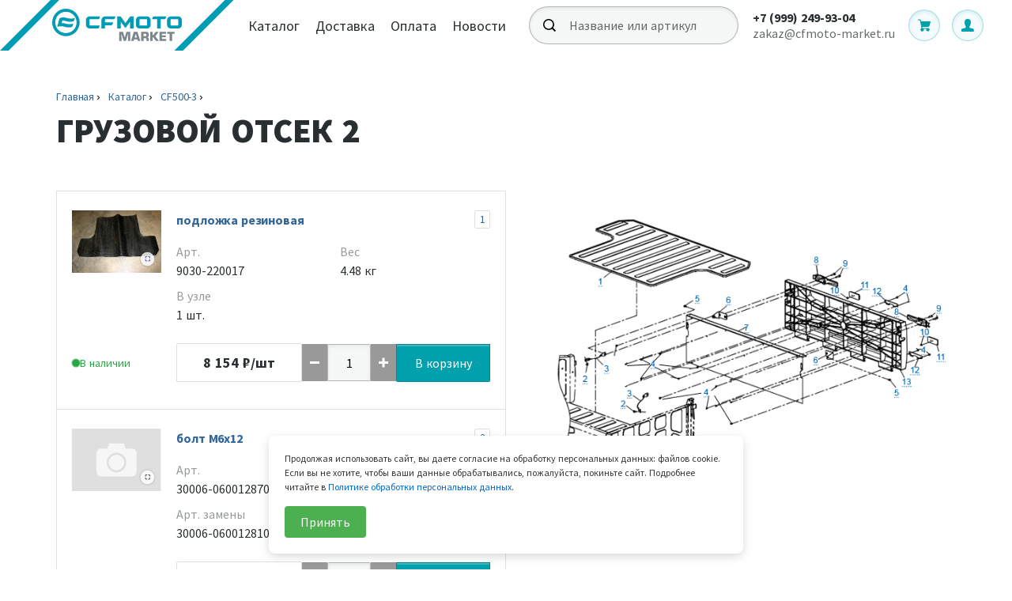

--- FILE ---
content_type: text/html; charset=UTF-8
request_url: https://cfmoto-market.ru/catalog/cf500-3/node-405/
body_size: 27591
content:
<!doctype html>
<html lang="ru">
<head>
    <title>ГРУЗОВОЙ ОТСЕК 2</title>
<!-- Yandex.Metrika counter -->
<script type="text/javascript" >
   (function(m,e,t,r,i,k,a){m[i]=m[i]||function(){(m[i].a=m[i].a||[]).push(arguments)};
   m[i].l=1*new Date();k=e.createElement(t),a=e.getElementsByTagName(t)[0],k.async=1,k.src=r,a.parentNode.insertBefore(k,a)})
   (window, document, "script", "https://mc.yandex.ru/metrika/tag.js", "ym");

   ym(66206434, "init", {
        clickmap:true,
        trackLinks:true,
        accurateTrackBounce:true,
        webvisor:true
   });
</script>
<noscript><div><img src="https://mc.yandex.ru/watch/66206434" style="position:absolute; left:-9999px;" alt="" /></div></noscript>
<!-- /Yandex.Metrika counter -->
<meta name="yandex-verification" content="8cf470ccb1e2a0a3" />
<!-- Global site tag (gtag.js) - Google Analytics -->
<script async src="https://www.googletagmanager.com/gtag/js?id=UA-174584990-1"></script>
<script>
  window.dataLayer = window.dataLayer || [];
  function gtag(){dataLayer.push(arguments);}
  gtag('js', new Date());

  gtag('config', 'UA-174584990-1');
</script>

<meta name="google-site-verification" content="RB8AtOtNxedm3aUhNhkI7x3t-Zvxm4rc_84fFe7fkqE" />


        <link rel="shortcut icon" type="image/x-icon" href="/favicons/krugs-1.svg">
    <meta charset="UTF-8">
    <meta name="viewport" content="width=device-width, user-scalable=no, initial-scale=1.0, maximum-scale=1.0, minimum-scale=1.0">
    <meta name="cmsmagazine" content="f2d72d3408f63252b7c735ac5b026ced">
    <meta name="format-detection" content="telephone=no">
    <meta name="robots" content="index, follow" />
    <meta http-equiv="Content-Type" content="text/html; charset=UTF-8" />
<meta name="robots" content="index, follow" />
<link href="/styles/styles.css?1757270464346716" type="text/css"  data-template-style="true"  rel="stylesheet" />
<link href="/local/templates/kelnik/styles.css?175699097810573" type="text/css"  data-template-style="true"  rel="stylesheet" />
<link href="/local/templates/kelnik/template_styles.css?1756990978327" type="text/css"  data-template-style="true"  rel="stylesheet" />
<script type="text/javascript">var _ba = _ba || []; _ba.push(["aid", "07601f5bd0bc059a175ca33723c76f64"]); _ba.push(["host", "cfmoto-market.ru"]); (function() {var ba = document.createElement("script"); ba.type = "text/javascript"; ba.async = true;ba.src = (document.location.protocol == "https:" ? "https://" : "http://") + "bitrix.info/ba.js";var s = document.getElementsByTagName("script")[0];s.parentNode.insertBefore(ba, s);})();</script>


    </head>
<body>
<div id="panel"></div>
<div class="l-layout">
    <header class="l-layout__header">
        <div class="b-header j-header j-anchor-header">
            <div class="b-header__content">
                <div class="b-header__logo">
                    <a href="/" class="b-logo " title="CFMOTO">
                        <svg xmlns="http://www.w3.org/2000/svg" x="0px" y="0px"
                                                     viewBox="0 0 296 64" width="100%" height="100%" style="enable-background:new 0 0 296 64;" xml:space="preserve">
                          <g id="svg_3" clip-path="url(#clip0)">
                           <path id="svg_4" fill="#009BB4" d="m64,0.00457l-64,64l231.5,0l64,-64l-231.5,0z"/>
                           <path id="svg_5" fill="#fff" d="m74.903,0.00457l-64,64l209.6,0l64,-64l-209.6,0z"/>
                           <path id="svg_6" fill="#7B868D" d="m155.573,40.23857l2.2,7.1l0.1,0l2,-7.1l5,0l0,11.4l-3,0l0.3,-8.8l-0.2,0l-2.8,8.8l-2.7,0l-2.9,-8.8l-0.1,0l0.3,8.8l-3,0l0,-11.4l4.8,0zm16.195,2.3l-1.4,5l2.8,0l-1.4,-5zm-2.1,7.1l-0.6,2l-3.2,0l3.4,-11.4l4.6,0l3.5,11.4l-3.1,0l-0.6,-2l-4,0zm11.9,-3.8l2.4,0c1.2,0 1.2,-0.4 1.2,-1.8c0,-1 -0.2,-1.3 -1.2,-1.3l-2.4,0l0,3.1zm0,5.8l-3,0l0,-11.4l5.9,0c2.6,0 3.8,0.8 3.8,3.4c0,2.3 -0.2,3.1 -2.1,3.6l0,0.1c1.4,0.1 2.1,0.7 2.1,2l0,2.3l-3,0l0,-1.9c0,-0.9 -0.3,-1.4 -1.2,-1.4l-2.4,0l0,3.3l-0.1,0zm11.4,-7.1l0.9,0l3,-4.3l3.7,0l-4.1,5.6l4.4,5.8l-3.8,0l-3.2,-4.5l-0.9,0l0,4.5l-3,0l0,-11.4l3,0l0,4.3zm11.906,0.3l4.9,0l0,2.1l-4.9,0l0,2.2l5.3,0l0,2.5l-8.3,0l0,-11.4l8.2,0l0,2.5l-5.2,0l0,2.1zm12.793,6.8l-3.1,0l0,-8.8l-3.1,0l0,-2.6l9.2,0l0,2.6l-3,0l0,8.8z"/>
                           <g id="svg_7" fill="#009BB4" clip-path="url(#clip1)">
                            <path id="svg_8" d="m83.375,14.87857c7.453,0 13.496,6.043 13.496,13.498c0,7.453 -6.043,13.496 -13.496,13.496c-7.455,0 -13.497,-6.043 -13.497,-13.496c0,-7.455 6.042,-13.498 13.497,-13.498zm0,-3.877c-9.581,0 -17.375,7.794 -17.375,17.375c0,9.579 7.794,17.373 17.375,17.373c9.58,0 17.374,-7.794 17.374,-17.373c0,-9.581 -7.794,-17.375 -17.374,-17.375zm115.426,24.97l0,-11.649l-6.588,0l1.008,-2.573a1.515,1.515 0 0 1 1.414,-0.969l15.789,0l-1.008,2.594a1.5,1.5 0 0 1 -1.415,0.948l-4.701,0l0,11.649m-90.064,-4.373l0,-6.516c0,-0.419 0.34,-0.76 0.76,-0.76l10.183,0a1.52,1.52 0 0 0 1.415,-0.968l1.002,-2.574l-13.494,0a4.382,4.382 0 0 0 -3.091,1.3a4.36,4.36 0 0 0 -1.278,3.092l0,6.402c0,1.117 0.426,2.237 1.278,3.088a4.379,4.379 0 0 0 3.091,1.309l10.674,0a1.52,1.52 0 0 0 1.416,-0.97l1.024,-2.642l-12.22,0a0.76,0.76 0 0 1 -0.76,-0.761zm19.469,-10.818a4.376,4.376 0 0 0 -3.088,1.3a4.353,4.353 0 0 0 -1.279,3.09l-0.001,10.801l4.502,0l0,-4.084l7.991,0c0.628,0 1.19,-0.385 1.417,-0.971l0.987,-2.563l-10.395,0l0,-3.271c0,-0.419 0.34,-0.76 0.761,-0.76l10.103,0a1.52,1.52 0 0 0 1.417,-0.971l0.994,-2.569l0.001,-0.002m12.548,14.733l-5.925,-8.103l0,8.561l-4.504,0l0,-15.19l3.68,0a1.61,1.61 0 0 1 1.319,0.686l5.43,7.74l5.361,-7.733a1.608,1.608 0 0 1 1.324,-0.693l3.743,0l0,15.19l-4.503,0l0,-8.589m21.573,-6.602l-9.878,0a4.39,4.39 0 0 0 -4.392,4.392l0,6.402a4.398,4.398 0 0 0 4.397,4.397l9.866,0a4.398,4.398 0 0 0 4.397,-4.397l0.001,-6.402a4.39,4.39 0 0 0 -4.391,-4.392zm-0.127,10.818c0,0.42 -0.34,0.76 -0.76,0.76l-8.107,0a0.76,0.76 0 0 1 -0.76,-0.76l0,-6.516c0,-0.419 0.34,-0.76 0.76,-0.76l8.107,0c0.42,0 0.76,0.341 0.76,0.76m39.575,-4.302l-9.879,0a4.392,4.392 0 0 0 -4.392,4.392l0,6.402a4.398,4.398 0 0 0 4.397,4.397l9.866,0a4.397,4.397 0 0 0 4.396,-4.397c0.002,-2.135 0.002,-4.268 0.002,-6.402a4.39,4.39 0 0 0 -4.39,-4.392zm-0.128,10.818c0,0.42 -0.34,0.76 -0.76,0.76l-8.108,0a0.76,0.76 0 0 1 -0.759,-0.76l0,-6.516a0.76,0.76 0 0 1 0.759,-0.76l8.108,0c0.42,0 0.76,0.341 0.76,0.76"/>
                            <path id="svg_9" d="m79.286,26.03557c2.34,0 4.58,0.775 4.58,0.775s2.133,0.728 4.592,0.728c1.515,0 3.064,-0.217 4.05,-0.498c0.594,-0.169 1.083,-0.589 1.245,-1.184l0.835,-3.073s-2.58,0.742 -5.038,0.742c-2.459,0 -4.593,-0.728 -4.593,-0.728s-2.24,-0.775 -4.58,-0.775c-1.452,0 -3.025,0.299 -4.007,0.526a1.662,1.662 0 0 0 -1.232,1.182l-0.838,3.08l-1.751,6.434l-0.185,0.679s2.647,-0.776 4.987,-0.776c2.339,0 4.579,0.776 4.579,0.776s2.134,0.727 4.593,0.727c1.515,0 3.117,-0.223 4.05,-0.498c0.592,-0.174 1.082,-0.588 1.244,-1.184l0.836,-3.072s-2.58,0.742 -5.038,0.742c-2.46,0 -4.593,-0.728 -4.593,-0.728s-2.24,-0.775 -4.58,-0.775c-0.149,0 -0.298,0.003 -0.449,0.009l0.844,-3.1c0.15,-0.006 0.3,-0.009 0.45,-0.009l-0.001,0z"/>
                           </g>
                          </g>
                        </svg>
                    </a>
                </div>
                
<div class="b-header__navigation">
    <nav class="b-navigation b-navigation_theme_header">
        <ul class="b-navigation__list">
                            <li class="b-navigation__item">
                    <a class="b-navigation__link" href="/catalog/">Каталог</a>
                </li>
                            <li class="b-navigation__item">
                    <a class="b-navigation__link" href="/delivery/">Доставка</a>
                </li>
                            <li class="b-navigation__item">
                    <a class="b-navigation__link" href="/payment/">Оплата</a>
                </li>
                            <li class="b-navigation__item">
                    <a class="b-navigation__link" href="/news/">Новости</a>
                </li>
                    </ul>
    </nav>
</div>
                <div class="b-header__search">
                    <form autocomplete="off" class="b-search b-search_theme_header j-search-header" data-action="" action="/catalog/search/">
                        <div class="b-search__autocomplete-wrap">
                            <div class="b-search__input-wrap">
                                <input type="search" name="q" class="b-search__input" placeholder="Название или артикул">
                                <div class="b-search__icon">
                                    <svg version="1.1" id="Layer_1" xmlns="http://www.w3.org/2000/svg" xmlns:xlink="http://www.w3.org/1999/xlink" x="0px" y="0px" viewBox="0 0 16 16" style="enable-background:new 0 0 16 16;" xml:space="preserve">
                                        <path d="M6.2,12.2c-0.5-0.1-0.9-0.2-1.4-0.4c-0.4-0.2-0.8-0.4-1.2-0.7c-0.4-0.3-0.7-0.6-1-1C2.4,9.8,2.2,9.4,2,9
                                            C1.8,8.6,1.7,8.1,1.6,7.6c-0.1-0.5-0.1-1,0-1.4C1.7,5.7,1.8,5.3,2,4.8C2.2,4.4,2.4,4,2.7,3.7c0.3-0.4,0.6-0.7,1-1
                                            C4,2.4,4.4,2.2,4.8,2c0.4-0.2,0.9-0.3,1.4-0.4c0.5-0.1,1-0.1,1.4,0C8.1,1.7,8.6,1.8,9,2c0.4,0.2,0.8,0.4,1.2,0.7
                                            c0.2,0.1,0.4,0.3,0.5,0.5c0.2,0.2,0.3,0.3,0.5,0.5c0.3,0.4,0.5,0.8,0.7,1.2c0.2,0.4,0.3,0.9,0.4,1.4c0.1,0.5,0.1,1,0,1.4
                                            C12.2,8.1,12,8.6,11.9,9c-0.2,0.4-0.4,0.8-0.7,1.2c-0.3,0.4-0.6,0.7-1,1c-0.4,0.3-0.8,0.5-1.2,0.7c-0.4,0.2-0.9,0.3-1.4,0.4
                                            C7.2,12.3,6.7,12.3,6.2,12.2z M16,14.7l-3.5-3.5c0.3-0.4,0.6-0.9,0.8-1.4c0.2-0.5,0.4-0.9,0.5-1.4c0.1-0.5,0.2-1,0.1-1.5
                                            c0-0.5-0.1-1-0.2-1.5c-0.1-0.5-0.3-0.9-0.5-1.4c-0.3-0.7-0.8-1.4-1.4-2c0,0,0,0,0,0c-1.4-1.4-3.3-2.1-5.3-2c-2,0.1-3.8,1.1-5,2.6
                                            C1.2,3,0.9,3.4,0.7,3.9C0.5,4.3,0.3,4.8,0.2,5.3c-0.2,1-0.2,2-0.1,2.9c0.3,1.9,1.6,3.7,3.3,4.7c1.7,1,3.7,1.2,5.6,0.7
                                            c0.8-0.2,1.5-0.6,2.2-1.1l3.6,3.6L16,14.7z"/>
                                    </svg>
                                </div>
                            </div>
                            <div class="b-search__result">
                                <ul class="b-search__result-list"></ul>
                            </div>
                        </div>
                    </form>
                </div>

                <div class="b-header__contacts">
        <div class="b-header__phone">
        <a href="tel:+7(999)249-93-04" class="b-phone"><span class="b-phone__number">+7 (999) 249-93-04</span></a>
    </div>
    
        <div class="b-header__email">
        <a href="mailto:zakaz@cfmoto-market.ru" class="b-email">zakaz@cfmoto-market.ru</a>
    </div>
    </div>

                <div class="b-header__buttons">
                    <div class="b-header__search-button">
                        <button class="b-btn-trigger b-btn-trigger_theme_search is-hide j-search-trigger is-close" data-dynamic="true">
                            <svg version="1.1" id="Layer_1" xmlns="http://www.w3.org/2000/svg" xmlns:xlink="http://www.w3.org/1999/xlink" x="0px" y="0px" viewBox="0 0 16 16" style="enable-background:new 0 0 16 16;" xml:space="preserve"> <path d="M6.2,12.2c-0.5-0.1-0.9-0.2-1.4-0.4c-0.4-0.2-0.8-0.4-1.2-0.7c-0.4-0.3-0.7-0.6-1-1C2.4,9.8,2.2,9.4,2,9 C1.8,8.6,1.7,8.1,1.6,7.6c-0.1-0.5-0.1-1,0-1.4C1.7,5.7,1.8,5.3,2,4.8C2.2,4.4,2.4,4,2.7,3.7c0.3-0.4,0.6-0.7,1-1 C4,2.4,4.4,2.2,4.8,2c0.4-0.2,0.9-0.3,1.4-0.4c0.5-0.1,1-0.1,1.4,0C8.1,1.7,8.6,1.8,9,2c0.4,0.2,0.8,0.4,1.2,0.7 c0.2,0.1,0.4,0.3,0.5,0.5c0.2,0.2,0.3,0.3,0.5,0.5c0.3,0.4,0.5,0.8,0.7,1.2c0.2,0.4,0.3,0.9,0.4,1.4c0.1,0.5,0.1,1,0,1.4 C12.2,8.1,12,8.6,11.9,9c-0.2,0.4-0.4,0.8-0.7,1.2c-0.3,0.4-0.6,0.7-1,1c-0.4,0.3-0.8,0.5-1.2,0.7c-0.4,0.2-0.9,0.3-1.4,0.4 C7.2,12.3,6.7,12.3,6.2,12.2z M16,14.7l-3.5-3.5c0.3-0.4,0.6-0.9,0.8-1.4c0.2-0.5,0.4-0.9,0.5-1.4c0.1-0.5,0.2-1,0.1-1.5 c0-0.5-0.1-1-0.2-1.5c-0.1-0.5-0.3-0.9-0.5-1.4c-0.3-0.7-0.8-1.4-1.4-2c0,0,0,0,0,0c-1.4-1.4-3.3-2.1-5.3-2c-2,0.1-3.8,1.1-5,2.6 C1.2,3,0.9,3.4,0.7,3.9C0.5,4.3,0.3,4.8,0.2,5.3c-0.2,1-0.2,2-0.1,2.9c0.3,1.9,1.6,3.7,3.3,4.7c1.7,1,3.7,1.2,5.6,0.7 c0.8-0.2,1.5-0.6,2.2-1.1l3.6,3.6L16,14.7z"/></svg>
                            <span class="b-btn-trigger__text">показать или скрыть строку поиска</span>
                        </button>
                    </div>

                    
<div class="b-header__cart">
    <a href="/basket/" class="b-button-circle b-button-circle_theme_color b-button-circle_theme_basket j-basket-link">
        <svg version="1.1" id="Layer_1" xmlns="http://www.w3.org/2000/svg" xmlns:xlink="http://www.w3.org/1999/xlink" x="0px" y="0px" viewBox="0 0 16 15.2" style="enable-background:new 0 0 16 15.2;" xml:space="preserve"> <path d="M4,1.7C3.8,0.7,2.9,0,1.9,0H0.6C0.3,0,0,0.3,0,0.6c0,0.3,0.2,0.6,0.5,0.6c0,0,0,0,0,0h1.3c0.5,0,0.9,0.3,1,0.8l1.7,9.2 c-0.7,0.3-1.2,1.1-1.2,1.9c-0.1,1.1,0.7,2.2,1.9,2.3c1.1,0.1,2.2-0.7,2.3-1.9c0-0.1,0-0.3,0-0.4c0-0.3-0.1-0.6-0.2-0.9h3.4 c-0.1,0.3-0.2,0.6-0.2,0.9c0,1.1,0.9,2.1,2.1,2.1s2.1-0.9,2.1-2.1s-0.9-2.1-2.1-2.1H5.6L5.4,9.6h7c1.1,0,2.1-0.8,2.4-1.9l1.2-5H4.1 L4,1.7z"/></svg>
        <span class="b-button-circle__label j-basket-items">0</span>
    </a>
</div>

<div class="b-header__profile">
    <a href="/cabinet/" class="b-button-circle b-button-circle_theme_color b-button-circle__theme_personal">
        <svg version="1.1" id="Layer_1" xmlns="http://www.w3.org/2000/svg" xmlns:xlink="http://www.w3.org/1999/xlink" x="0px" y="0px" viewBox="0 0 14 14" style="enable-background:new 0 0 14 14;" xml:space="preserve"> <path d="M6.9,0h0.2c4.3-0.1,3.7,5.2,2.3,7.7C9.1,8.1,8.8,8.6,8.8,9c0.2,1.6,3.9,1.2,4.7,2.1c0.6,0.7,0.2,1.6,0.4,2.9 c-4.6,0-9.5,0.1-14-0.1c0.2-1.3-0.2-2.2,0.4-2.8c0.9-1,4.6-0.5,4.7-2.2c0-0.4-0.3-0.8-0.5-1.2C3.1,5.1,2.7-0.1,6.9,0"/></svg>
    </a>
    </div>

                    <div class="b-header__burger">
                        <button class="b-btn-trigger b-btn-trigger_theme_burger j-menu-trigger is-close" data-dynamic="true">
                            <span class="b-btn-trigger__icon"></span>
                            <span class="b-btn-trigger__text">показать или скрыть мобильное меню</span>
                        </button>
                    </div>
                </div>
            </div>
            <div class="b-header__search-mobile j-search-mobile">
                <form autocomplete="off" class="b-search b-search_theme_mobile-drop j-search-drop" data-action="">
                    <div class="b-search__autocomplete-wrap">
                        <div class="b-search__input-wrap">
                            <input type="search" name="q" class="b-search__input" placeholder="Название или артикул">
                            <div class="b-search__icon">
                                <svg version="1.1" id="Layer_1" xmlns="http://www.w3.org/2000/svg" xmlns:xlink="http://www.w3.org/1999/xlink" x="0px" y="0px" viewBox="0 0 16 16" style="enable-background:new 0 0 16 16;" xml:space="preserve">
                                    <path d="M6.2,12.2c-0.5-0.1-0.9-0.2-1.4-0.4c-0.4-0.2-0.8-0.4-1.2-0.7c-0.4-0.3-0.7-0.6-1-1C2.4,9.8,2.2,9.4,2,9
                                        C1.8,8.6,1.7,8.1,1.6,7.6c-0.1-0.5-0.1-1,0-1.4C1.7,5.7,1.8,5.3,2,4.8C2.2,4.4,2.4,4,2.7,3.7c0.3-0.4,0.6-0.7,1-1
                                        C4,2.4,4.4,2.2,4.8,2c0.4-0.2,0.9-0.3,1.4-0.4c0.5-0.1,1-0.1,1.4,0C8.1,1.7,8.6,1.8,9,2c0.4,0.2,0.8,0.4,1.2,0.7
                                        c0.2,0.1,0.4,0.3,0.5,0.5c0.2,0.2,0.3,0.3,0.5,0.5c0.3,0.4,0.5,0.8,0.7,1.2c0.2,0.4,0.3,0.9,0.4,1.4c0.1,0.5,0.1,1,0,1.4
                                        C12.2,8.1,12,8.6,11.9,9c-0.2,0.4-0.4,0.8-0.7,1.2c-0.3,0.4-0.6,0.7-1,1c-0.4,0.3-0.8,0.5-1.2,0.7c-0.4,0.2-0.9,0.3-1.4,0.4
                                        C7.2,12.3,6.7,12.3,6.2,12.2z M16,14.7l-3.5-3.5c0.3-0.4,0.6-0.9,0.8-1.4c0.2-0.5,0.4-0.9,0.5-1.4c0.1-0.5,0.2-1,0.1-1.5
                                        c0-0.5-0.1-1-0.2-1.5c-0.1-0.5-0.3-0.9-0.5-1.4c-0.3-0.7-0.8-1.4-1.4-2c0,0,0,0,0,0c-1.4-1.4-3.3-2.1-5.3-2c-2,0.1-3.8,1.1-5,2.6
                                        C1.2,3,0.9,3.4,0.7,3.9C0.5,4.3,0.3,4.8,0.2,5.3c-0.2,1-0.2,2-0.1,2.9c0.3,1.9,1.6,3.7,3.3,4.7c1.7,1,3.7,1.2,5.6,0.7
                                        c0.8-0.2,1.5-0.6,2.2-1.1l3.6,3.6L16,14.7z"/>
                                </svg>
                            </div>
                        </div>
                        <div class="b-search__result">
                            <ul class="b-search__result-list">
                            </ul>
                        </div>
                    </div>
                </form>
            </div>
        </div>
    </header>

    <nav class="l-layout__mobile-menu">
        <div class="b-mobile-menu j-mobile-menu">
            <div class="b-mobile-menu__search">
                <form autocomplete="off" class="b-search b-search_theme_dark j-search-mobile-nav" data-action="">
                    <div class="b-search__autocomplete-wrap">
                        <div class="b-search__input-wrap">
                            <input type="search" name="q" class="b-search__input" placeholder="Название или артикул">
                            <div class="b-search__icon">
                                <svg version="1.1" id="Layer_1" xmlns="http://www.w3.org/2000/svg"
                                     xmlns:xlink="http://www.w3.org/1999/xlink" x="0px" y="0px" viewBox="0 0 16 16"
                                     style="enable-background:new 0 0 16 16;" xml:space="preserve">
                                    <path d="M6.2,12.2c-0.5-0.1-0.9-0.2-1.4-0.4c-0.4-0.2-0.8-0.4-1.2-0.7c-0.4-0.3-0.7-0.6-1-1C2.4,9.8,2.2,9.4,2,9
                                        C1.8,8.6,1.7,8.1,1.6,7.6c-0.1-0.5-0.1-1,0-1.4C1.7,5.7,1.8,5.3,2,4.8C2.2,4.4,2.4,4,2.7,3.7c0.3-0.4,0.6-0.7,1-1
                                        C4,2.4,4.4,2.2,4.8,2c0.4-0.2,0.9-0.3,1.4-0.4c0.5-0.1,1-0.1,1.4,0C8.1,1.7,8.6,1.8,9,2c0.4,0.2,0.8,0.4,1.2,0.7
                                        c0.2,0.1,0.4,0.3,0.5,0.5c0.2,0.2,0.3,0.3,0.5,0.5c0.3,0.4,0.5,0.8,0.7,1.2c0.2,0.4,0.3,0.9,0.4,1.4c0.1,0.5,0.1,1,0,1.4
                                        C12.2,8.1,12,8.6,11.9,9c-0.2,0.4-0.4,0.8-0.7,1.2c-0.3,0.4-0.6,0.7-1,1c-0.4,0.3-0.8,0.5-1.2,0.7c-0.4,0.2-0.9,0.3-1.4,0.4
                                        C7.2,12.3,6.7,12.3,6.2,12.2z M16,14.7l-3.5-3.5c0.3-0.4,0.6-0.9,0.8-1.4c0.2-0.5,0.4-0.9,0.5-1.4c0.1-0.5,0.2-1,0.1-1.5
                                        c0-0.5-0.1-1-0.2-1.5c-0.1-0.5-0.3-0.9-0.5-1.4c-0.3-0.7-0.8-1.4-1.4-2c0,0,0,0,0,0c-1.4-1.4-3.3-2.1-5.3-2c-2,0.1-3.8,1.1-5,2.6
                                        C1.2,3,0.9,3.4,0.7,3.9C0.5,4.3,0.3,4.8,0.2,5.3c-0.2,1-0.2,2-0.1,2.9c0.3,1.9,1.6,3.7,3.3,4.7c1.7,1,3.7,1.2,5.6,0.7
                                        c0.8-0.2,1.5-0.6,2.2-1.1l3.6,3.6L16,14.7z"/>
                                </svg>
                            </div>
                        </div>
                        <div class="b-search__result">
                            <ul class="b-search__result-list">
                            </ul>
                        </div>
                    </div>
                </form>
            </div>

            <ul class="b-mobile-menu__navigation">
                
                    <li class="b-mobile-menu__item">
        <a href="/cabinet/" class="b-mobile-menu__link">
            <svg version="1.1" id="Layer_1" xmlns="http://www.w3.org/2000/svg"
                 xmlns:xlink="http://www.w3.org/1999/xlink" x="0px" y="0px"
                 viewBox="0 0 14 14" style="enable-background:new 0 0 14 14;" xml:space="preserve">
                <path style="fill: #ffffff" d="M6.9,0h0.2c4.3-0.1,3.7,5.2,2.3,7.7C9.1,8.1,8.8,8.6,8.8,9c0.2,1.6,3.9,1.2,4.7,2.1c0.6,0.7,0.2,1.6,0.4,2.9
                    c-4.6,0-9.5,0.1-14-0.1c0.2-1.3-0.2-2.2,0.4-2.8c0.9-1,4.6-0.5,4.7-2.2c0-0.4-0.3-0.8-0.5-1.2C3.1,5.1,2.7-0.1,6.9,0"/>
            </svg>
            <span class="b-mobile-menu__text">Войти</span>
            <div class="b-mobile-menu__icon">
                <svg version="1.1" id="Layer_1" xmlns="http://www.w3.org/2000/svg"
                     xmlns:xlink="http://www.w3.org/1999/xlink" x="0px" y="0px" viewBox="0 0 4.1 6.7"
                     style="enable-background:new 0 0 4.1 6.7;" xml:space="preserve"> <polyline style="fill:none; stroke:#ffffff;" points="0.4,6.4 3.4,3.4 0.4,0.4 "/>
                </svg>
            </div>
        </a>
    </li>
    <li class="b-mobile-menu__item">
        <a href="/catalog/" class="b-mobile-menu__link">
            <span class="b-mobile-menu__text">Каталог</span>
            <div class="b-mobile-menu__icon">
                <svg version="1.1" id="Layer_1" xmlns="http://www.w3.org/2000/svg"
                     xmlns:xlink="http://www.w3.org/1999/xlink" x="0px" y="0px" viewBox="0 0 4.1 6.7"
                     style="enable-background:new 0 0 4.1 6.7;" xml:space="preserve"> <polyline style="fill:none; stroke:#ffffff;" points="0.4,6.4 3.4,3.4 0.4,0.4 "/>
                </svg>
            </div>
        </a>
    </li>
    <li class="b-mobile-menu__item">
        <a href="/delivery/" class="b-mobile-menu__link">
            <span class="b-mobile-menu__text">Доставка</span>
            <div class="b-mobile-menu__icon">
                <svg version="1.1" id="Layer_1" xmlns="http://www.w3.org/2000/svg"
                     xmlns:xlink="http://www.w3.org/1999/xlink" x="0px" y="0px" viewBox="0 0 4.1 6.7"
                     style="enable-background:new 0 0 4.1 6.7;" xml:space="preserve"> <polyline style="fill:none; stroke:#ffffff;" points="0.4,6.4 3.4,3.4 0.4,0.4 "/>
                </svg>
            </div>
        </a>
    </li>
    <li class="b-mobile-menu__item">
        <a href="/payment/" class="b-mobile-menu__link">
            <span class="b-mobile-menu__text">Оплата</span>
            <div class="b-mobile-menu__icon">
                <svg version="1.1" id="Layer_1" xmlns="http://www.w3.org/2000/svg"
                     xmlns:xlink="http://www.w3.org/1999/xlink" x="0px" y="0px" viewBox="0 0 4.1 6.7"
                     style="enable-background:new 0 0 4.1 6.7;" xml:space="preserve"> <polyline style="fill:none; stroke:#ffffff;" points="0.4,6.4 3.4,3.4 0.4,0.4 "/>
                </svg>
            </div>
        </a>
    </li>
    <li class="b-mobile-menu__item">
        <a href="/news/" class="b-mobile-menu__link">
            <span class="b-mobile-menu__text">Новости</span>
            <div class="b-mobile-menu__icon">
                <svg version="1.1" id="Layer_1" xmlns="http://www.w3.org/2000/svg"
                     xmlns:xlink="http://www.w3.org/1999/xlink" x="0px" y="0px" viewBox="0 0 4.1 6.7"
                     style="enable-background:new 0 0 4.1 6.7;" xml:space="preserve"> <polyline style="fill:none; stroke:#ffffff;" points="0.4,6.4 3.4,3.4 0.4,0.4 "/>
                </svg>
            </div>
        </a>
    </li>
    <li class="b-mobile-menu__item">
        <a href="/warranty/" class="b-mobile-menu__link">
            <span class="b-mobile-menu__text">Гарантии</span>
            <div class="b-mobile-menu__icon">
                <svg version="1.1" id="Layer_1" xmlns="http://www.w3.org/2000/svg"
                     xmlns:xlink="http://www.w3.org/1999/xlink" x="0px" y="0px" viewBox="0 0 4.1 6.7"
                     style="enable-background:new 0 0 4.1 6.7;" xml:space="preserve"> <polyline style="fill:none; stroke:#ffffff;" points="0.4,6.4 3.4,3.4 0.4,0.4 "/>
                </svg>
            </div>
        </a>
    </li>
    <li class="b-mobile-menu__item">
        <a href="/faq/" class="b-mobile-menu__link">
            <span class="b-mobile-menu__text">Вопрос - Ответ</span>
            <div class="b-mobile-menu__icon">
                <svg version="1.1" id="Layer_1" xmlns="http://www.w3.org/2000/svg"
                     xmlns:xlink="http://www.w3.org/1999/xlink" x="0px" y="0px" viewBox="0 0 4.1 6.7"
                     style="enable-background:new 0 0 4.1 6.7;" xml:space="preserve"> <polyline style="fill:none; stroke:#ffffff;" points="0.4,6.4 3.4,3.4 0.4,0.4 "/>
                </svg>
            </div>
        </a>
    </li>
    <li class="b-mobile-menu__item">
        <a href="/contacts/" class="b-mobile-menu__link">
            <span class="b-mobile-menu__text">Контакты</span>
            <div class="b-mobile-menu__icon">
                <svg version="1.1" id="Layer_1" xmlns="http://www.w3.org/2000/svg"
                     xmlns:xlink="http://www.w3.org/1999/xlink" x="0px" y="0px" viewBox="0 0 4.1 6.7"
                     style="enable-background:new 0 0 4.1 6.7;" xml:space="preserve"> <polyline style="fill:none; stroke:#ffffff;" points="0.4,6.4 3.4,3.4 0.4,0.4 "/>
                </svg>
            </div>
        </a>
    </li>
            </ul>

                <div class="b-mobile-menu__contacts">
                    <a href="tel:+7(999)249-93-04" class="b-phone b-phone_theme_menu"><span class="b-phone__number">+7 (999) 249-93-04</span></a>
        
                    <a href="mailto:zakaz@cfmoto-market.ru<" class="b-email b-email_theme_menu">zakaz@cfmoto-market.ru</a>
            </div>
        </div>
    </nav>
    <main class="l-layout__content">
        
<div class="l-visual">
    <div class="l-common-breadcrumbs">
        <ul class="b-breadcrumbs"><li class="b-breadcrumbs__item"><a class="b-breadcrumbs__link" href="/" title="Главная">Главная</a></li><li class="b-breadcrumbs__item"><a class="b-breadcrumbs__link" href="/catalog/" title="Каталог">Каталог</a></li><li class="b-breadcrumbs__item"><a class="b-breadcrumbs__link" href="/catalog/cf500-3/" title="CF500-3">CF500-3</a></li></ul>    </div>
    <div class="l-common-head">
        <div class="b-page-title">
            <h1 class="b-page-title__text">ГРУЗОВОЙ ОТСЕК 2</h1>
        </div>
    </div>
    <div class="l-visual__content">
        <div class="l-visual__search-map j-fixed-sidebar">
            <div id="spare-map" class="b-spares-map j-spare-map">
                <div class="b-spares-map__scale-wrap">
                    <div class="b-spares-map__image">
                                                    <svg version="1.1" xmlns="http://www.w3.org/2000/svg" xmlns:xlink="http://www.w3.org/1999/xlink" viewBox="0 0 650 415" preserveAspectRatio="xMidYMin slice" class="b-house-plan__svg b-house-plan__svg_object_page">
                                <defs style="-webkit-tap-highlight-color: rgba(0, 0, 0, 0);"></defs>
                                <image x="0" y="0" width="650" height="415" preserveAspectRatio="none" xmlns:xlink="http://www.w3.org/1999/xlink" xlink:href="/upload/kelnik.catalog/d28/ky683up9ld3rqsw0qimh8upyigzskpb9/000000005_000000046_NODE.png"></image>
                                                                                                        <a xlink:href="#detail-1" class="j-spare-map-link" data-link="detail-1" title="подложка резиновая">
                                                                                                                            <polygon fill="transparent" points="131,88,141,88,141,101,131,101" />
                                                                            </a>
                                                                                                        <a xlink:href="#detail-2" class="j-spare-map-link" data-link="detail-2" title="болт М6х12">
                                                                                                                            <polygon fill="transparent" points="109,229,119,229,119,242,109,242" />
                                                                                    <polygon fill="transparent" points="164,265,174,265,174,278,164,278,164,266" />
                                                                            </a>
                                                                                                        <a xlink:href="#detail-3" class="j-spare-map-link" data-link="detail-3" title="крюк страховочный, откидного борта">
                                                                                                                            <polygon fill="transparent" points="140,214,150,214,150,227,140,227" />
                                                                                    <polygon fill="transparent" points="173,250,183,250,183,263,173,263,173,251" />
                                                                            </a>
                                                                                                        <a xlink:href="#detail-4" class="j-spare-map-link" data-link="detail-4" title="саморез ST4.8&times;13">
                                                                                                                            <polygon fill="transparent" points="572,98,582,98,582,111,572,111" />
                                                                                    <polygon fill="transparent" points="598,187,608,187,608,200,598,200,598,188" />
                                                                                    <polygon fill="transparent" points="207,207,217,207,217,220,207,220,207,208" />
                                                                                    <polygon fill="transparent" points="284,248,294,248,294,261,284,261,284,249" />
                                                                            </a>
                                                                                                        <a xlink:href="#detail-5" class="j-spare-map-link" data-link="detail-5" title="болт М6х14">
                                                                                                                            <polygon fill="transparent" points="271,113,281,113,281,126,271,126" />
                                                                                    <polygon fill="transparent" points="559,249,569,249,569,262,559,262,559,250" />
                                                                            </a>
                                                                                                        <a xlink:href="#detail-6" class="j-spare-map-link" data-link="detail-6" title="кронштейн откидного борта">
                                                                                                                            <polygon fill="transparent" points="316,115,326,115,326,128,316,128" />
                                                                                    <polygon fill="transparent" points="442,202,452,202,452,215,442,215,442,203" />
                                                                            </a>
                                                                                                        <a xlink:href="#detail-7" class="j-spare-map-link" data-link="detail-7" title="борт откидной">
                                                                                                                            <polygon fill="transparent" points="342,155,352,155,352,168,342,168" />
                                                                            </a>
                                                                                                        <a xlink:href="#detail-8" class="j-spare-map-link" data-link="detail-8" title="защелка откидного борта">
                                                                                                                            <polygon fill="transparent" points="443,57,453,57,453,70,443,70" />
                                                                                    <polygon fill="transparent" points="559,132,569,132,569,145,559,145,559,133" />
                                                                            </a>
                                                                                                        <a xlink:href="#detail-9" class="j-spare-map-link" data-link="detail-9" title="болт M6X30">
                                                                                                                            <polygon fill="transparent" points="485,62,495,62,495,75,485,75" />
                                                                                    <polygon fill="transparent" points="620,127,630,127,630,140,620,140,620,128" />
                                                                            </a>
                                                                                                        <a xlink:href="#detail-9" class="j-spare-map-link" data-link="detail-9" title="болт М6х30">
                                                                                                                            <polygon fill="transparent" points="485,62,495,62,495,75,485,75" />
                                                                                    <polygon fill="transparent" points="620,127,630,127,630,140,620,140,620,128" />
                                                                            </a>
                                                                                                        <a xlink:href="#detail-10" class="j-spare-map-link" data-link="detail-10" title="гайка M5">
                                                                                                                            <polygon fill="transparent" points="467,101,482,101,482,114,467,114" />
                                                                                    <polygon fill="transparent" points="597,161,612,161,612,174,597,174,597,162" />
                                                                            </a>
                                                                                                        <a xlink:href="#detail-10" class="j-spare-map-link" data-link="detail-10" title="гайка M5">
                                                                                                                            <polygon fill="transparent" points="467,101,482,101,482,114,467,114" />
                                                                                    <polygon fill="transparent" points="597,161,612,161,612,174,597,174,597,162" />
                                                                            </a>
                                                                                                        <a xlink:href="#detail-11" class="j-spare-map-link" data-link="detail-11" title="катафот задний">
                                                                                                                            <polygon fill="transparent" points="511,93,524,93,524,106,511,106" />
                                                                                    <polygon fill="transparent" points="621,197,634,197,634,210,621,210,621,198" />
                                                                            </a>
                                                                                                        <a xlink:href="#detail-12" class="j-spare-map-link" data-link="detail-12" title="фиксатор">
                                                                                                                            <polygon fill="transparent" points="528,102,543,102,543,115,528,115" />
                                                                                    <polygon fill="transparent" points="583,216,598,216,598,229,583,229,583,217" />
                                                                            </a>
                                                                                                        <a xlink:href="#detail-13" class="j-spare-map-link" data-link="detail-13" title="защитная облицовка откидного борта">
                                                                                                                            <polygon fill="transparent" points="571,233,586,233,586,246,571,246" />
                                                                            </a>
                                                            </svg>
                                                <div class="b-spares-map__mask-list">
                                                                                            <img class="b-spares-map__mask-img j-spare-map-mask" src="/upload/kelnik.catalog/b8d/7q55e2t7kpptj8probhc6cbys2mxx796/00-00004995_000000005_000000046.png" data-mask="detail-1" alt="подложка резиновая">
                                                                                            <img class="b-spares-map__mask-img j-spare-map-mask" src="/upload/kelnik.catalog/0e2/yp93tfrmnid9ekczn0lyyrjklv5kkuec/00-00016489_000000005_000000046.png" data-mask="detail-2" alt="болт М6х12">
                                                                                            <img class="b-spares-map__mask-img j-spare-map-mask" src="/upload/kelnik.catalog/0a8/9ppodkblu2wykvm8fuf3eziq7tl341bq/00-00002880_000000005_000000046.png" data-mask="detail-3" alt="крюк страховочный, откидного борта">
                                                                                            <img class="b-spares-map__mask-img j-spare-map-mask" src="/upload/kelnik.catalog/725/72lwr9uhlni9gvfykr2z6b7wkleh7bsi/00-00014734_000000005_000000046.png" data-mask="detail-4" alt="саморез ST4.8&times;13">
                                                                                            <img class="b-spares-map__mask-img j-spare-map-mask" src="/upload/kelnik.catalog/a2b/44c7z24l0oue3jzdbg2opb5q70jj0067/00-00000521_000000005_000000046.png" data-mask="detail-5" alt="болт М6х14">
                                                                                            <img class="b-spares-map__mask-img j-spare-map-mask" src="/upload/kelnik.catalog/100/x40kr80kwmixx0os4wc14rnhaomaylr3/00-00000745_000000005_000000046.png" data-mask="detail-6" alt="кронштейн откидного борта">
                                                                                            <img class="b-spares-map__mask-img j-spare-map-mask" src="/upload/kelnik.catalog/9b6/q4q2mv9lvufdc2llyaha5ftagafo86op/00-00005775_000000005_000000046.png" data-mask="detail-7" alt="борт откидной">
                                                                                            <img class="b-spares-map__mask-img j-spare-map-mask" src="/upload/kelnik.catalog/212/kkc7gaofbro8le79m94bb769jtyrlp06/00-00003362_000000005_000000046.png" data-mask="detail-8" alt="защелка откидного борта">
                                                                                            <img class="b-spares-map__mask-img j-spare-map-mask" src="/upload/kelnik.catalog/92f/pvro5vzxlw9neut2a0g5ow8qj0bmeumx/00-00009313_000000005_000000046.png" data-mask="detail-9" alt="болт M6X30">
                                                                                            <img class="b-spares-map__mask-img j-spare-map-mask" src="/upload/kelnik.catalog/f2b/p2wdyj1cp111kn0c87vbeetgv5ddf82o/00-00000545_000000005_000000046.png" data-mask="detail-9" alt="болт М6х30">
                                                                                            <img class="b-spares-map__mask-img j-spare-map-mask" src="/upload/kelnik.catalog/038/ky6nt7q9ucwn9upkzq8l5olclflg46g4/00-00003654_000000005_000000046.png" data-mask="detail-10" alt="гайка M5">
                                                                                            <img class="b-spares-map__mask-img j-spare-map-mask" src="/upload/kelnik.catalog/fb6/n64b3elm5jclefo0fyzfyvbidpftu6f9/00-00010046_000000005_000000046.png" data-mask="detail-10" alt="гайка M5">
                                                                                            <img class="b-spares-map__mask-img j-spare-map-mask" src="/upload/kelnik.catalog/94b/5pz1x2b8vfcevou9x9cc66uh47wvby0f/UT-00021540_000000005_000000046.png" data-mask="detail-11" alt="катафот задний">
                                                                                            <img class="b-spares-map__mask-img j-spare-map-mask" src="/upload/kelnik.catalog/d53/n9reyyp8jy3y9w329situuofj7182gt8/00-00004759_000000005_000000046.png" data-mask="detail-12" alt="фиксатор">
                                                                                            <img class="b-spares-map__mask-img j-spare-map-mask" src="/upload/kelnik.catalog/2e2/8pzhiyavt0w704dz1d41inihay1q2wnr/00-00004253_000000005_000000046.png" data-mask="detail-13" alt="защитная облицовка откидного борта">
                                                    </div>
                    </div>
                </div>
                <div class="b-spares-map__pinch-icon">
                    <svg xmlns="http://www.w3.org/2000/svg" xmlns:xlink="http://www.w3.org/1999/xlink" width="54" height="54" viewBox="0 0 54 54">
                        <defs>
                            <path id="138aa" d="M559 731c0-14.912 12.088-27 27-27s27 12.088 27 27-12.088 27-27 27-27-12.088-27-27z" />
                            <path id="138ab" d="M592.5 745.075l-3.259.05c-1.761.029-3.406-.631-4.632-1.857l-9.615-9.616a.733.733 0 0 1 .016-1.036c.64-.64 1.653-.727 2.366-.198l5.943 4.285c.22.16.514.178.763.05a.762.762 0 0 0 .41-.66l.244-15.547a1.392 1.392 0 0 1 1.367-1.356 1.29 1.29 0 0 1 1.312 1.315l-.162 10.366a.706.706 0 0 0 .72.721.76.76 0 0 0 .745-.746l.066-4.233a1.389 1.389 0 0 1 1.367-1.355 1.287 1.287 0 0 1 1.312 1.313l-.066 4.235a.706.706 0 0 0 .72.721.76.76 0 0 0 .745-.746l.034-2.161a1.389 1.389 0 0 1 1.367-1.355 1.287 1.287 0 0 1 1.312 1.313l-.034 2.171V730.758c.002.002 0 .003 0 .003a.704.704 0 0 0 .722.7.762.762 0 0 0 .744-.744l.002-.09a1.37 1.37 0 0 1 .405-.95c.256-.255.591-.399.96-.405.736-.01 1.322.58 1.314 1.279l-.512 8.148a6.803 6.803 0 0 1-1.99 4.375 6.75 6.75 0 0 1-4.685 2zm8.138-6.33l.514-8.183a2.7 2.7 0 0 0-2.767-2.754 2.806 2.806 0 0 0-1.364.376 2.7 2.7 0 0 0-2.748-2.383 2.856 2.856 0 0 0-1.364.374 2.7 2.7 0 0 0-2.748-2.381 2.836 2.836 0 0 0-1.338.36l.057-3.673a2.7 2.7 0 0 0-2.767-2.754 2.91 2.91 0 0 0-2.842 2.843l-.221 14.107-4.786-3.451c-1.276-.949-3.113-.79-4.274.37-.87.87-.892 2.265-.049 3.109l9.616 9.615c1.498 1.498 3.508 2.305 5.661 2.271l3.26-.051c2.15-.033 4.184-.903 5.728-2.447a8.31 8.31 0 0 0 2.432-5.348z" />
                            <path id="138ac" d="M576.577 718.42h-2.545V717h4.116c.47 0 .852.381.852.852v4.116h-1.42v-2.545l-7.157 7.158h2.545V728h-4.223a.745.745 0 0 1-.745-.745v-4.223h1.42v2.545z" />
                        </defs>
                        <g>
                            <g transform="translate(-559 -704)">
                                <g>
                                    <use fill="#00a1ad" xlink:href="#138aa" />
                                </g>
                                <g>
                                    <use fill="#fff" xlink:href="#138ab" />
                                </g>
                                <g>
                                    <use fill="#fff" xlink:href="#138ac" />
                                </g>
                            </g>
                        </g>
                    </svg>
                </div>
            </div>
        </div>
        <div class="l-visual__list">
                            <div class="b-spare-part j-spare-item" data-id="detail-1" data-scroll="part-10341">
                    <div class="b-spare-part__inner">
                                                <div class="b-spare-part__visual">
                            <div class="b-spare-part__visual-inner">
                                 
                                                                            <a href="/upload/kelnik.catalog/5b5/husma488nt5a0u4pyuo2c457l5ssa732/00-00004995.png"
                                        data-fancybox="gallery10341"
                                        class="b-spare-part__link_gallery "
                                        data-caption="">
                                            <img src="/upload/kelnik.catalog/5b5/husma488nt5a0u4pyuo2c457l5ssa732/00-00004995.png"
                                                alt=""
                                                class="b-spare-part__image">
                                                                                            <span class="zoom-icon">🔍</span>
                                                                                    </a>
                                                                            <a href="/upload/kelnik.catalog/776/g1yt0wznwef1ql01jqxg0hvh8n31q41y/00-00004995_2.png"
                                        data-fancybox="gallery10341"
                                        class="b-spare-part__link_gallery hidden-element"
                                        data-caption="">
                                            <img src="/upload/kelnik.catalog/776/g1yt0wznwef1ql01jqxg0hvh8n31q41y/00-00004995_2.png"
                                                alt=""
                                                class="b-spare-part__image">
                                                                                    </a>
                                                                                                </div>
                        </div>
                        <div class="b-spare-part__info">
                            <div class="b-spare-part__head">
                                <a href="/catalog/cf500-3/node-405/part-10341/" class="b-spare-part__title">подложка резиновая</a>
                                <a href="#" data-spare-id="10341" class="b-spare-part__number">1</a>
                            </div>
                            <ul class="b-spare-part__properties">
                                                                                                                                                    <li class="b-spare-part__property">
                                            <span class="b-spare-part__property-key">Арт.</span>
                                            <span class="b-spare-part__property-value">9030-220017 </span>
                                        </li>
                                                                                                                    <li class="b-spare-part__property">
                                            <span class="b-spare-part__property-key">В узле</span>
                                            <span class="b-spare-part__property-value">1 шт.</span>
                                        </li>
                                                                                                                    <li class="b-spare-part__property">
                                            <span class="b-spare-part__property-key">Вес</span>
                                            <span class="b-spare-part__property-value">4.48 кг</span>
                                        </li>
                                                                                                                    <li class="b-spare-part__property">
                                            <span class="b-spare-part__property-key">В наличии</span>
                                            <span class="b-spare-part__property-value">Да </span>
                                        </li>
                                                                                                </ul>
                            <div class="b-spare-part__buy">
                                <div class="b-spare-part__price">
                                    <span class="b-spare-part__price-number">8 154</span>
                                    <span class="b-spare-part__price-dim">₽/шт</span>
                                                                    </div>
                                <div class="b-spare-part__btn">
                                    <div class="catalog-counter b-counter j-cart-counter-container">
                                        <input type="text" class="b-counter__input j-cart-counter-input" value="0" name="cnt[10341]" data-id="10341" autocomplete="off">
                                        <span class="b-counter__button b-counter__button_plus j-cart-counter-plus"><svg width="12" height="13" viewBox="0 0 12 13">
                                                <defs>
                                                    <path id="51uia" d="M1032 374v-3h12v3z" />
                                                </defs>
                                                <g>
                                                    <g transform="translate(-1032 -366)">
                                                        <use fill="#fff" xlink:href="#51uia" />
                                                    </g>
                                                    <g transform="rotate(90 705 -326.5)">
                                                        <use fill="#fff" xlink:href="#51uia" />
                                                    </g>
                                                </g>
                                            </svg>
                                        </span>
                                        <span class="b-counter__button b-counter__button_minus j-cart-counter-minus"><svg width="12" height="13" viewBox="0 0 12 13">
                                                <defs>
                                                    <path id="51uia" d="M1032 374v-3h12v3z" />
                                                </defs>
                                                <g>
                                                    <g transform="translate(-1032 -366)">
                                                        <use fill="#fff" xlink:href="#51uia" />
                                                    </g>
                                                </g>
                                            </svg>
                                        </span>
                                    </div>
                                    <button data-id="10341" class="b-button b-button_theme_spare j-basket-add b-spare__not-authorized" >
                                        В корзину                                    </button>
                                </div>
                            </div>
                                                    </div>
                    </div>
                </div>
                            <div class="b-spare-part j-spare-item" data-id="detail-2" data-scroll="part-16618">
                    <div class="b-spare-part__inner">
                                                <div class="b-spare-part__visual">
                            <div class="b-spare-part__visual-inner">
                                                                    <a class="b-spare-part__link_gallery">
                                        <img src="/img/no-img.svg"
                                            alt=""
                                            class="b-spare-part__image">
                                    </a>
                                                            </div>
                        </div>
                        <div class="b-spare-part__info">
                            <div class="b-spare-part__head">
                                <a href="/catalog/cf500-3/node-405/part-16618/" class="b-spare-part__title">болт М6х12</a>
                                <a href="#" data-spare-id="16618" class="b-spare-part__number">2</a>
                            </div>
                            <ul class="b-spare-part__properties">
                                                                                                                                                    <li class="b-spare-part__property">
                                            <span class="b-spare-part__property-key">Арт.</span>
                                            <span class="b-spare-part__property-value">30006-060012870 </span>
                                        </li>
                                                                                                                    <li class="b-spare-part__property">
                                            <span class="b-spare-part__property-key">Арт. замены</span>
                                            <span class="b-spare-part__property-value">30006-060012810 </span>
                                        </li>
                                                                                                                    <li class="b-spare-part__property">
                                            <span class="b-spare-part__property-key">В узле</span>
                                            <span class="b-spare-part__property-value">2 шт.</span>
                                        </li>
                                                                                                                    <li class="b-spare-part__property">
                                            <span class="b-spare-part__property-key">В наличии</span>
                                            <span class="b-spare-part__property-value">Да </span>
                                        </li>
                                                                                                </ul>
                            <div class="b-spare-part__buy">
                                <div class="b-spare-part__price">
                                    <span class="b-spare-part__price-number">43</span>
                                    <span class="b-spare-part__price-dim">₽/шт</span>
                                                                    </div>
                                <div class="b-spare-part__btn">
                                    <div class="catalog-counter b-counter j-cart-counter-container">
                                        <input type="text" class="b-counter__input j-cart-counter-input" value="0" name="cnt[16618]" data-id="16618" autocomplete="off">
                                        <span class="b-counter__button b-counter__button_plus j-cart-counter-plus"><svg width="12" height="13" viewBox="0 0 12 13">
                                                <defs>
                                                    <path id="51uia" d="M1032 374v-3h12v3z" />
                                                </defs>
                                                <g>
                                                    <g transform="translate(-1032 -366)">
                                                        <use fill="#fff" xlink:href="#51uia" />
                                                    </g>
                                                    <g transform="rotate(90 705 -326.5)">
                                                        <use fill="#fff" xlink:href="#51uia" />
                                                    </g>
                                                </g>
                                            </svg>
                                        </span>
                                        <span class="b-counter__button b-counter__button_minus j-cart-counter-minus"><svg width="12" height="13" viewBox="0 0 12 13">
                                                <defs>
                                                    <path id="51uia" d="M1032 374v-3h12v3z" />
                                                </defs>
                                                <g>
                                                    <g transform="translate(-1032 -366)">
                                                        <use fill="#fff" xlink:href="#51uia" />
                                                    </g>
                                                </g>
                                            </svg>
                                        </span>
                                    </div>
                                    <button data-id="16618" class="b-button b-button_theme_spare j-basket-add b-spare__not-authorized" >
                                        В корзину                                    </button>
                                </div>
                            </div>
                                                            <ul class="b-spare-part__properties list__replacement">
                                    <li class="b-spare-part__property">
                                        <span class="b-spare-part__property-key">Старый артикул:</span>
                                        <span class="b-spare-part__property-value">30006-060012810</span>
                                    </li>
                                </ul>
                                                    </div>
                    </div>
                </div>
                            <div class="b-spare-part j-spare-item" data-id="detail-3" data-scroll="part-8598">
                    <div class="b-spare-part__inner">
                                                <div class="b-spare-part__visual">
                            <div class="b-spare-part__visual-inner">
                                 
                                                                            <a href="/upload/kelnik.catalog/571/oyq0qba34owrtlu5i3lvmuaemlsas9f4/00-00002880.png"
                                        data-fancybox="gallery8598"
                                        class="b-spare-part__link_gallery "
                                        data-caption="">
                                            <img src="/upload/kelnik.catalog/571/oyq0qba34owrtlu5i3lvmuaemlsas9f4/00-00002880.png"
                                                alt=""
                                                class="b-spare-part__image">
                                                                                            <span class="zoom-icon">🔍</span>
                                                                                    </a>
                                                                                                </div>
                        </div>
                        <div class="b-spare-part__info">
                            <div class="b-spare-part__head">
                                <a href="/catalog/cf500-3/node-405/part-8598/" class="b-spare-part__title">крюк страховочный, откидного борта</a>
                                <a href="#" data-spare-id="8598" class="b-spare-part__number">3</a>
                            </div>
                            <ul class="b-spare-part__properties">
                                                                                                                                                    <li class="b-spare-part__property">
                                            <span class="b-spare-part__property-key">Арт.</span>
                                            <span class="b-spare-part__property-value">9030-220500 </span>
                                        </li>
                                                                                                                    <li class="b-spare-part__property">
                                            <span class="b-spare-part__property-key">В узле</span>
                                            <span class="b-spare-part__property-value">2 шт.</span>
                                        </li>
                                                                                                                    <li class="b-spare-part__property">
                                            <span class="b-spare-part__property-key">Вес</span>
                                            <span class="b-spare-part__property-value">0.03 кг</span>
                                        </li>
                                                                                                                    <li class="b-spare-part__property">
                                            <span class="b-spare-part__property-key">В наличии</span>
                                            <span class="b-spare-part__property-value">Да </span>
                                        </li>
                                                                                                </ul>
                            <div class="b-spare-part__buy">
                                <div class="b-spare-part__price">
                                    <span class="b-spare-part__price-number">1 025</span>
                                    <span class="b-spare-part__price-dim">₽/шт</span>
                                                                    </div>
                                <div class="b-spare-part__btn">
                                    <div class="catalog-counter b-counter j-cart-counter-container">
                                        <input type="text" class="b-counter__input j-cart-counter-input" value="0" name="cnt[8598]" data-id="8598" autocomplete="off">
                                        <span class="b-counter__button b-counter__button_plus j-cart-counter-plus"><svg width="12" height="13" viewBox="0 0 12 13">
                                                <defs>
                                                    <path id="51uia" d="M1032 374v-3h12v3z" />
                                                </defs>
                                                <g>
                                                    <g transform="translate(-1032 -366)">
                                                        <use fill="#fff" xlink:href="#51uia" />
                                                    </g>
                                                    <g transform="rotate(90 705 -326.5)">
                                                        <use fill="#fff" xlink:href="#51uia" />
                                                    </g>
                                                </g>
                                            </svg>
                                        </span>
                                        <span class="b-counter__button b-counter__button_minus j-cart-counter-minus"><svg width="12" height="13" viewBox="0 0 12 13">
                                                <defs>
                                                    <path id="51uia" d="M1032 374v-3h12v3z" />
                                                </defs>
                                                <g>
                                                    <g transform="translate(-1032 -366)">
                                                        <use fill="#fff" xlink:href="#51uia" />
                                                    </g>
                                                </g>
                                            </svg>
                                        </span>
                                    </div>
                                    <button data-id="8598" class="b-button b-button_theme_spare j-basket-add b-spare__not-authorized" >
                                        В корзину                                    </button>
                                </div>
                            </div>
                                                    </div>
                    </div>
                </div>
                            <div class="b-spare-part j-spare-item" data-id="detail-4" data-scroll="part-13150">
                    <div class="b-spare-part__inner">
                                                <div class="b-spare-part__visual">
                            <div class="b-spare-part__visual-inner">
                                                                    <a class="b-spare-part__link_gallery">
                                        <img src="/img/no-img.svg"
                                            alt=""
                                            class="b-spare-part__image">
                                    </a>
                                                            </div>
                        </div>
                        <div class="b-spare-part__info">
                            <div class="b-spare-part__head">
                                <a href="/catalog/cf500-3/node-405/part-13150/" class="b-spare-part__title">саморез ST4.8×13</a>
                                <a href="#" data-spare-id="13150" class="b-spare-part__number">4</a>
                            </div>
                            <ul class="b-spare-part__properties">
                                                                                                                                                    <li class="b-spare-part__property">
                                            <span class="b-spare-part__property-key">Арт.</span>
                                            <span class="b-spare-part__property-value">30110-481130010 </span>
                                        </li>
                                                                                                                    <li class="b-spare-part__property">
                                            <span class="b-spare-part__property-key">Арт. замены</span>
                                            <span class="b-spare-part__property-value">30110-480130040 </span>
                                        </li>
                                                                                                                    <li class="b-spare-part__property">
                                            <span class="b-spare-part__property-key">В узле</span>
                                            <span class="b-spare-part__property-value">4 шт.</span>
                                        </li>
                                                                                                                    <li class="b-spare-part__property">
                                            <span class="b-spare-part__property-key">Вес</span>
                                            <span class="b-spare-part__property-value">32.4 кг</span>
                                        </li>
                                                                                                                    <li class="b-spare-part__property">
                                            <span class="b-spare-part__property-key">В наличии</span>
                                            <span class="b-spare-part__property-value">Да </span>
                                        </li>
                                                                                                </ul>
                            <div class="b-spare-part__buy">
                                <div class="b-spare-part__price">
                                    <span class="b-spare-part__price-number">88</span>
                                    <span class="b-spare-part__price-dim">₽/шт</span>
                                                                    </div>
                                <div class="b-spare-part__btn">
                                    <div class="catalog-counter b-counter j-cart-counter-container">
                                        <input type="text" class="b-counter__input j-cart-counter-input" value="0" name="cnt[13150]" data-id="13150" autocomplete="off">
                                        <span class="b-counter__button b-counter__button_plus j-cart-counter-plus"><svg width="12" height="13" viewBox="0 0 12 13">
                                                <defs>
                                                    <path id="51uia" d="M1032 374v-3h12v3z" />
                                                </defs>
                                                <g>
                                                    <g transform="translate(-1032 -366)">
                                                        <use fill="#fff" xlink:href="#51uia" />
                                                    </g>
                                                    <g transform="rotate(90 705 -326.5)">
                                                        <use fill="#fff" xlink:href="#51uia" />
                                                    </g>
                                                </g>
                                            </svg>
                                        </span>
                                        <span class="b-counter__button b-counter__button_minus j-cart-counter-minus"><svg width="12" height="13" viewBox="0 0 12 13">
                                                <defs>
                                                    <path id="51uia" d="M1032 374v-3h12v3z" />
                                                </defs>
                                                <g>
                                                    <g transform="translate(-1032 -366)">
                                                        <use fill="#fff" xlink:href="#51uia" />
                                                    </g>
                                                </g>
                                            </svg>
                                        </span>
                                    </div>
                                    <button data-id="13150" class="b-button b-button_theme_spare j-basket-add b-spare__not-authorized" >
                                        В корзину                                    </button>
                                </div>
                            </div>
                                                            <ul class="b-spare-part__properties list__replacement">
                                    <li class="b-spare-part__property">
                                        <span class="b-spare-part__property-key">Старый артикул:</span>
                                        <span class="b-spare-part__property-value">30110-480130040</span>
                                    </li>
                                </ul>
                                                    </div>
                    </div>
                </div>
                            <div class="b-spare-part j-spare-item" data-id="detail-5" data-scroll="part-6614">
                    <div class="b-spare-part__inner">
                                                <div class="b-spare-part__visual">
                            <div class="b-spare-part__visual-inner">
                                 
                                                                            <a href="/upload/kelnik.catalog/7e9/a9ghljceqk0d9w320yfxl5c9ea200bt9/00-00000521.png"
                                        data-fancybox="gallery6614"
                                        class="b-spare-part__link_gallery "
                                        data-caption="">
                                            <img src="/upload/kelnik.catalog/7e9/a9ghljceqk0d9w320yfxl5c9ea200bt9/00-00000521.png"
                                                alt=""
                                                class="b-spare-part__image">
                                                                                            <span class="zoom-icon">🔍</span>
                                                                                    </a>
                                                                            <a href="/upload/kelnik.catalog/cf7/zma5s202n6v0raamg3tovj870z09g6up/00-00000521_2.png"
                                        data-fancybox="gallery6614"
                                        class="b-spare-part__link_gallery hidden-element"
                                        data-caption="">
                                            <img src="/upload/kelnik.catalog/cf7/zma5s202n6v0raamg3tovj870z09g6up/00-00000521_2.png"
                                                alt=""
                                                class="b-spare-part__image">
                                                                                    </a>
                                                                                                </div>
                        </div>
                        <div class="b-spare-part__info">
                            <div class="b-spare-part__head">
                                <a href="/catalog/cf500-3/node-405/part-6614/" class="b-spare-part__title">болт М6х14</a>
                                <a href="#" data-spare-id="6614" class="b-spare-part__number">5</a>
                            </div>
                            <ul class="b-spare-part__properties">
                                                                                                                                                    <li class="b-spare-part__property">
                                            <span class="b-spare-part__property-key">Арт.</span>
                                            <span class="b-spare-part__property-value">8010-000004 </span>
                                        </li>
                                                                                                                    <li class="b-spare-part__property">
                                            <span class="b-spare-part__property-key">В узле</span>
                                            <span class="b-spare-part__property-value">2 шт.</span>
                                        </li>
                                                                                                                    <li class="b-spare-part__property">
                                            <span class="b-spare-part__property-key">Вес</span>
                                            <span class="b-spare-part__property-value">0.009 кг</span>
                                        </li>
                                                                                                                    <li class="b-spare-part__property">
                                            <span class="b-spare-part__property-key">В наличии</span>
                                            <span class="b-spare-part__property-value">Да </span>
                                        </li>
                                                                                                </ul>
                            <div class="b-spare-part__buy">
                                <div class="b-spare-part__price">
                                    <span class="b-spare-part__price-number">42</span>
                                    <span class="b-spare-part__price-dim">₽/шт</span>
                                                                    </div>
                                <div class="b-spare-part__btn">
                                    <div class="catalog-counter b-counter j-cart-counter-container">
                                        <input type="text" class="b-counter__input j-cart-counter-input" value="0" name="cnt[6614]" data-id="6614" autocomplete="off">
                                        <span class="b-counter__button b-counter__button_plus j-cart-counter-plus"><svg width="12" height="13" viewBox="0 0 12 13">
                                                <defs>
                                                    <path id="51uia" d="M1032 374v-3h12v3z" />
                                                </defs>
                                                <g>
                                                    <g transform="translate(-1032 -366)">
                                                        <use fill="#fff" xlink:href="#51uia" />
                                                    </g>
                                                    <g transform="rotate(90 705 -326.5)">
                                                        <use fill="#fff" xlink:href="#51uia" />
                                                    </g>
                                                </g>
                                            </svg>
                                        </span>
                                        <span class="b-counter__button b-counter__button_minus j-cart-counter-minus"><svg width="12" height="13" viewBox="0 0 12 13">
                                                <defs>
                                                    <path id="51uia" d="M1032 374v-3h12v3z" />
                                                </defs>
                                                <g>
                                                    <g transform="translate(-1032 -366)">
                                                        <use fill="#fff" xlink:href="#51uia" />
                                                    </g>
                                                </g>
                                            </svg>
                                        </span>
                                    </div>
                                    <button data-id="6614" class="b-button b-button_theme_spare j-basket-add b-spare__not-authorized" >
                                        В корзину                                    </button>
                                </div>
                            </div>
                                                    </div>
                    </div>
                </div>
                            <div class="b-spare-part j-spare-item" data-id="detail-6" data-scroll="part-6793">
                    <div class="b-spare-part__inner">
                                                <div class="b-spare-part__visual">
                            <div class="b-spare-part__visual-inner">
                                 
                                                                            <a href="/upload/kelnik.catalog/ae7/tjlnu7jqxhdsk52wdm2wdm4txfstuzg1/00-00000745.png"
                                        data-fancybox="gallery6793"
                                        class="b-spare-part__link_gallery "
                                        data-caption="">
                                            <img src="/upload/kelnik.catalog/ae7/tjlnu7jqxhdsk52wdm2wdm4txfstuzg1/00-00000745.png"
                                                alt=""
                                                class="b-spare-part__image">
                                                                                            <span class="zoom-icon">🔍</span>
                                                                                    </a>
                                                                            <a href="/upload/kelnik.catalog/201/iqttxyvw6u1hh2jcy813cqn50jh99jgf/00-00000745_2.png"
                                        data-fancybox="gallery6793"
                                        class="b-spare-part__link_gallery hidden-element"
                                        data-caption="">
                                            <img src="/upload/kelnik.catalog/201/iqttxyvw6u1hh2jcy813cqn50jh99jgf/00-00000745_2.png"
                                                alt=""
                                                class="b-spare-part__image">
                                                                                    </a>
                                                                                                </div>
                        </div>
                        <div class="b-spare-part__info">
                            <div class="b-spare-part__head">
                                <a href="/catalog/cf500-3/node-405/part-6793/" class="b-spare-part__title">кронштейн откидного борта</a>
                                <a href="#" data-spare-id="6793" class="b-spare-part__number">6</a>
                            </div>
                            <ul class="b-spare-part__properties">
                                                                                                                                                    <li class="b-spare-part__property">
                                            <span class="b-spare-part__property-key">Арт.</span>
                                            <span class="b-spare-part__property-value">9030-220810 </span>
                                        </li>
                                                                                                                    <li class="b-spare-part__property">
                                            <span class="b-spare-part__property-key">В узле</span>
                                            <span class="b-spare-part__property-value">2 шт.</span>
                                        </li>
                                                                                                                    <li class="b-spare-part__property">
                                            <span class="b-spare-part__property-key">Вес</span>
                                            <span class="b-spare-part__property-value">0.078 кг</span>
                                        </li>
                                                                                                                    <li class="b-spare-part__property">
                                            <span class="b-spare-part__property-key">В наличии</span>
                                            <span class="b-spare-part__property-value">Да </span>
                                        </li>
                                                                                                </ul>
                            <div class="b-spare-part__buy">
                                <div class="b-spare-part__price">
                                    <span class="b-spare-part__price-number">168</span>
                                    <span class="b-spare-part__price-dim">₽/шт</span>
                                                                    </div>
                                <div class="b-spare-part__btn">
                                    <div class="catalog-counter b-counter j-cart-counter-container">
                                        <input type="text" class="b-counter__input j-cart-counter-input" value="0" name="cnt[6793]" data-id="6793" autocomplete="off">
                                        <span class="b-counter__button b-counter__button_plus j-cart-counter-plus"><svg width="12" height="13" viewBox="0 0 12 13">
                                                <defs>
                                                    <path id="51uia" d="M1032 374v-3h12v3z" />
                                                </defs>
                                                <g>
                                                    <g transform="translate(-1032 -366)">
                                                        <use fill="#fff" xlink:href="#51uia" />
                                                    </g>
                                                    <g transform="rotate(90 705 -326.5)">
                                                        <use fill="#fff" xlink:href="#51uia" />
                                                    </g>
                                                </g>
                                            </svg>
                                        </span>
                                        <span class="b-counter__button b-counter__button_minus j-cart-counter-minus"><svg width="12" height="13" viewBox="0 0 12 13">
                                                <defs>
                                                    <path id="51uia" d="M1032 374v-3h12v3z" />
                                                </defs>
                                                <g>
                                                    <g transform="translate(-1032 -366)">
                                                        <use fill="#fff" xlink:href="#51uia" />
                                                    </g>
                                                </g>
                                            </svg>
                                        </span>
                                    </div>
                                    <button data-id="6793" class="b-button b-button_theme_spare j-basket-add b-spare__not-authorized" >
                                        В корзину                                    </button>
                                </div>
                            </div>
                                                    </div>
                    </div>
                </div>
                            <div class="b-spare-part j-spare-item" data-id="detail-7" data-scroll="part-10981">
                    <div class="b-spare-part__inner">
                                                <div class="b-spare-part__visual">
                            <div class="b-spare-part__visual-inner">
                                 
                                                                            <a href="/upload/kelnik.catalog/611/zfiv0hnqf8fhypqwm0t2ponn552gg8r0/00-00005775.png"
                                        data-fancybox="gallery10981"
                                        class="b-spare-part__link_gallery "
                                        data-caption="">
                                            <img src="/upload/kelnik.catalog/611/zfiv0hnqf8fhypqwm0t2ponn552gg8r0/00-00005775.png"
                                                alt=""
                                                class="b-spare-part__image">
                                                                                            <span class="zoom-icon">🔍</span>
                                                                                    </a>
                                                                            <a href="/upload/kelnik.catalog/1dc/mz1cwumrnnuoxg8a0onx6afe93vgl9zv/00-00005775_2.png"
                                        data-fancybox="gallery10981"
                                        class="b-spare-part__link_gallery hidden-element"
                                        data-caption="">
                                            <img src="/upload/kelnik.catalog/1dc/mz1cwumrnnuoxg8a0onx6afe93vgl9zv/00-00005775_2.png"
                                                alt=""
                                                class="b-spare-part__image">
                                                                                    </a>
                                                                                                </div>
                        </div>
                        <div class="b-spare-part__info">
                            <div class="b-spare-part__head">
                                <a href="/catalog/cf500-3/node-405/part-10981/" class="b-spare-part__title">борт откидной</a>
                                <a href="#" data-spare-id="10981" class="b-spare-part__number">7</a>
                            </div>
                            <ul class="b-spare-part__properties">
                                                                                                                                                    <li class="b-spare-part__property">
                                            <span class="b-spare-part__property-key">Арт.</span>
                                            <span class="b-spare-part__property-value">9030-220001 </span>
                                        </li>
                                                                                                                    <li class="b-spare-part__property">
                                            <span class="b-spare-part__property-key">В узле</span>
                                            <span class="b-spare-part__property-value">1 шт.</span>
                                        </li>
                                                                                                                    <li class="b-spare-part__property">
                                            <span class="b-spare-part__property-key">Вес</span>
                                            <span class="b-spare-part__property-value">3.7 кг</span>
                                        </li>
                                                                                                                    <li class="b-spare-part__property">
                                            <span class="b-spare-part__property-key">В наличии</span>
                                            <span class="b-spare-part__property-value">Да </span>
                                        </li>
                                                                                                </ul>
                            <div class="b-spare-part__buy">
                                <div class="b-spare-part__price">
                                    <span class="b-spare-part__price-number">2 441</span>
                                    <span class="b-spare-part__price-dim">₽/шт</span>
                                                                    </div>
                                <div class="b-spare-part__btn">
                                    <div class="catalog-counter b-counter j-cart-counter-container">
                                        <input type="text" class="b-counter__input j-cart-counter-input" value="0" name="cnt[10981]" data-id="10981" autocomplete="off">
                                        <span class="b-counter__button b-counter__button_plus j-cart-counter-plus"><svg width="12" height="13" viewBox="0 0 12 13">
                                                <defs>
                                                    <path id="51uia" d="M1032 374v-3h12v3z" />
                                                </defs>
                                                <g>
                                                    <g transform="translate(-1032 -366)">
                                                        <use fill="#fff" xlink:href="#51uia" />
                                                    </g>
                                                    <g transform="rotate(90 705 -326.5)">
                                                        <use fill="#fff" xlink:href="#51uia" />
                                                    </g>
                                                </g>
                                            </svg>
                                        </span>
                                        <span class="b-counter__button b-counter__button_minus j-cart-counter-minus"><svg width="12" height="13" viewBox="0 0 12 13">
                                                <defs>
                                                    <path id="51uia" d="M1032 374v-3h12v3z" />
                                                </defs>
                                                <g>
                                                    <g transform="translate(-1032 -366)">
                                                        <use fill="#fff" xlink:href="#51uia" />
                                                    </g>
                                                </g>
                                            </svg>
                                        </span>
                                    </div>
                                    <button data-id="10981" class="b-button b-button_theme_spare j-basket-add b-spare__not-authorized" >
                                        В корзину                                    </button>
                                </div>
                            </div>
                                                    </div>
                    </div>
                </div>
                            <div class="b-spare-part j-spare-item" data-id="detail-8" data-scroll="part-8964">
                    <div class="b-spare-part__inner">
                                                <div class="b-spare-part__visual">
                            <div class="b-spare-part__visual-inner">
                                 
                                                                            <a href="/upload/kelnik.catalog/7b4/vvzt6a7rs6l6zzdgquug4r4xz5tmkolz/00-00003362.png"
                                        data-fancybox="gallery8964"
                                        class="b-spare-part__link_gallery "
                                        data-caption="">
                                            <img src="/upload/kelnik.catalog/7b4/vvzt6a7rs6l6zzdgquug4r4xz5tmkolz/00-00003362.png"
                                                alt=""
                                                class="b-spare-part__image">
                                                                                            <span class="zoom-icon">🔍</span>
                                                                                    </a>
                                                                            <a href="/upload/kelnik.catalog/973/kcwfzi8z4lud4nqe8y8443saf85gymra/00-00003362_2.png"
                                        data-fancybox="gallery8964"
                                        class="b-spare-part__link_gallery hidden-element"
                                        data-caption="">
                                            <img src="/upload/kelnik.catalog/973/kcwfzi8z4lud4nqe8y8443saf85gymra/00-00003362_2.png"
                                                alt=""
                                                class="b-spare-part__image">
                                                                                    </a>
                                                                                                </div>
                        </div>
                        <div class="b-spare-part__info">
                            <div class="b-spare-part__head">
                                <a href="/catalog/cf500-3/node-405/part-8964/" class="b-spare-part__title">защелка откидного борта</a>
                                <a href="#" data-spare-id="8964" class="b-spare-part__number">8</a>
                            </div>
                            <ul class="b-spare-part__properties">
                                                                                                                                                    <li class="b-spare-part__property">
                                            <span class="b-spare-part__property-key">Арт.</span>
                                            <span class="b-spare-part__property-value">9030-221210 </span>
                                        </li>
                                                                                                                    <li class="b-spare-part__property">
                                            <span class="b-spare-part__property-key">В узле</span>
                                            <span class="b-spare-part__property-value">2 шт.</span>
                                        </li>
                                                                                                                    <li class="b-spare-part__property">
                                            <span class="b-spare-part__property-key">Вес</span>
                                            <span class="b-spare-part__property-value">0.175 кг</span>
                                        </li>
                                                                                                                    <li class="b-spare-part__property">
                                            <span class="b-spare-part__property-key">В наличии</span>
                                            <span class="b-spare-part__property-value">Да </span>
                                        </li>
                                                                                                </ul>
                            <div class="b-spare-part__buy">
                                <div class="b-spare-part__price">
                                    <span class="b-spare-part__price-number">1 622</span>
                                    <span class="b-spare-part__price-dim">₽/шт</span>
                                                                    </div>
                                <div class="b-spare-part__btn">
                                    <div class="catalog-counter b-counter j-cart-counter-container">
                                        <input type="text" class="b-counter__input j-cart-counter-input" value="0" name="cnt[8964]" data-id="8964" autocomplete="off">
                                        <span class="b-counter__button b-counter__button_plus j-cart-counter-plus"><svg width="12" height="13" viewBox="0 0 12 13">
                                                <defs>
                                                    <path id="51uia" d="M1032 374v-3h12v3z" />
                                                </defs>
                                                <g>
                                                    <g transform="translate(-1032 -366)">
                                                        <use fill="#fff" xlink:href="#51uia" />
                                                    </g>
                                                    <g transform="rotate(90 705 -326.5)">
                                                        <use fill="#fff" xlink:href="#51uia" />
                                                    </g>
                                                </g>
                                            </svg>
                                        </span>
                                        <span class="b-counter__button b-counter__button_minus j-cart-counter-minus"><svg width="12" height="13" viewBox="0 0 12 13">
                                                <defs>
                                                    <path id="51uia" d="M1032 374v-3h12v3z" />
                                                </defs>
                                                <g>
                                                    <g transform="translate(-1032 -366)">
                                                        <use fill="#fff" xlink:href="#51uia" />
                                                    </g>
                                                </g>
                                            </svg>
                                        </span>
                                    </div>
                                    <button data-id="8964" class="b-button b-button_theme_spare j-basket-add b-spare__not-authorized" >
                                        В корзину                                    </button>
                                </div>
                            </div>
                                                    </div>
                    </div>
                </div>
                            <div class="b-spare-part j-spare-item" data-id="detail-9" data-scroll="part-3013">
                    <div class="b-spare-part__inner">
                                                <div class="b-spare-part__visual">
                            <div class="b-spare-part__visual-inner">
                                 
                                                                            <a href="/upload/kelnik.catalog/621/topxz288lumr4u0qfs1ncl4qt4f33qsm/00-00009313.png"
                                        data-fancybox="gallery3013"
                                        class="b-spare-part__link_gallery "
                                        data-caption="">
                                            <img src="/upload/kelnik.catalog/621/topxz288lumr4u0qfs1ncl4qt4f33qsm/00-00009313.png"
                                                alt=""
                                                class="b-spare-part__image">
                                                                                            <span class="zoom-icon">🔍</span>
                                                                                    </a>
                                                                            <a href="/upload/kelnik.catalog/4f4/wt3kvc2geklyrxh7w2s4rjpm2qmefqzi/00-00009313_2.png"
                                        data-fancybox="gallery3013"
                                        class="b-spare-part__link_gallery hidden-element"
                                        data-caption="">
                                            <img src="/upload/kelnik.catalog/4f4/wt3kvc2geklyrxh7w2s4rjpm2qmefqzi/00-00009313_2.png"
                                                alt=""
                                                class="b-spare-part__image">
                                                                                    </a>
                                                                                                </div>
                        </div>
                        <div class="b-spare-part__info">
                            <div class="b-spare-part__head">
                                <a href="/catalog/cf500-3/node-405/part-3013/" class="b-spare-part__title">болт M6X30</a>
                                <a href="#" data-spare-id="3013" class="b-spare-part__number">9</a>
                            </div>
                            <ul class="b-spare-part__properties">
                                                                                                                                                    <li class="b-spare-part__property">
                                            <span class="b-spare-part__property-key">Арт.</span>
                                            <span class="b-spare-part__property-value">30006-060030810 </span>
                                        </li>
                                                                                                                    <li class="b-spare-part__property">
                                            <span class="b-spare-part__property-key">Арт. замены</span>
                                            <span class="b-spare-part__property-value">30006-060030840 </span>
                                        </li>
                                                                                                                    <li class="b-spare-part__property">
                                            <span class="b-spare-part__property-key">В узле</span>
                                            <span class="b-spare-part__property-value">4 шт.</span>
                                        </li>
                                                                                                                    <li class="b-spare-part__property">
                                            <span class="b-spare-part__property-key">Вес</span>
                                            <span class="b-spare-part__property-value">0.01 кг</span>
                                        </li>
                                                                                                                    <li class="b-spare-part__property">
                                            <span class="b-spare-part__property-key">В наличии</span>
                                            <span class="b-spare-part__property-value">Да </span>
                                        </li>
                                                                                                </ul>
                            <div class="b-spare-part__buy">
                                <div class="b-spare-part__price">
                                    <span class="b-spare-part__price-number">42</span>
                                    <span class="b-spare-part__price-dim">₽/шт</span>
                                                                    </div>
                                <div class="b-spare-part__btn">
                                    <div class="catalog-counter b-counter j-cart-counter-container">
                                        <input type="text" class="b-counter__input j-cart-counter-input" value="0" name="cnt[3013]" data-id="3013" autocomplete="off">
                                        <span class="b-counter__button b-counter__button_plus j-cart-counter-plus"><svg width="12" height="13" viewBox="0 0 12 13">
                                                <defs>
                                                    <path id="51uia" d="M1032 374v-3h12v3z" />
                                                </defs>
                                                <g>
                                                    <g transform="translate(-1032 -366)">
                                                        <use fill="#fff" xlink:href="#51uia" />
                                                    </g>
                                                    <g transform="rotate(90 705 -326.5)">
                                                        <use fill="#fff" xlink:href="#51uia" />
                                                    </g>
                                                </g>
                                            </svg>
                                        </span>
                                        <span class="b-counter__button b-counter__button_minus j-cart-counter-minus"><svg width="12" height="13" viewBox="0 0 12 13">
                                                <defs>
                                                    <path id="51uia" d="M1032 374v-3h12v3z" />
                                                </defs>
                                                <g>
                                                    <g transform="translate(-1032 -366)">
                                                        <use fill="#fff" xlink:href="#51uia" />
                                                    </g>
                                                </g>
                                            </svg>
                                        </span>
                                    </div>
                                    <button data-id="3013" class="b-button b-button_theme_spare j-basket-add b-spare__not-authorized" >
                                        В корзину                                    </button>
                                </div>
                            </div>
                                                            <ul class="b-spare-part__properties list__replacement">
                                    <li class="b-spare-part__property">
                                        <span class="b-spare-part__property-key">Старый артикул:</span>
                                        <span class="b-spare-part__property-value">30006-060030840</span>
                                    </li>
                                </ul>
                                                    </div>
                    </div>
                </div>
                            <div class="b-spare-part j-spare-item" data-id="detail-9" data-scroll="part-6630">
                    <div class="b-spare-part__inner">
                                                <div class="b-spare-part__visual">
                            <div class="b-spare-part__visual-inner">
                                 
                                                                            <a href="/upload/kelnik.catalog/87e/642s08i9whkjkl2yv16wxorf1fhz9gjg/00-00000545.png"
                                        data-fancybox="gallery6630"
                                        class="b-spare-part__link_gallery "
                                        data-caption="">
                                            <img src="/upload/kelnik.catalog/87e/642s08i9whkjkl2yv16wxorf1fhz9gjg/00-00000545.png"
                                                alt=""
                                                class="b-spare-part__image">
                                                                                            <span class="zoom-icon">🔍</span>
                                                                                    </a>
                                                                            <a href="/upload/kelnik.catalog/0b9/c7s33por1wnafb16morbloschmy6ydzi/00-00000545_2.png"
                                        data-fancybox="gallery6630"
                                        class="b-spare-part__link_gallery hidden-element"
                                        data-caption="">
                                            <img src="/upload/kelnik.catalog/0b9/c7s33por1wnafb16morbloschmy6ydzi/00-00000545_2.png"
                                                alt=""
                                                class="b-spare-part__image">
                                                                                    </a>
                                                                                                </div>
                        </div>
                        <div class="b-spare-part__info">
                            <div class="b-spare-part__head">
                                <a href="/catalog/cf500-3/node-405/part-6630/" class="b-spare-part__title">болт М6х30</a>
                                <a href="#" data-spare-id="6630" class="b-spare-part__number">9</a>
                            </div>
                            <ul class="b-spare-part__properties">
                                                                                                                                                    <li class="b-spare-part__property">
                                            <span class="b-spare-part__property-key">Арт.</span>
                                            <span class="b-spare-part__property-value">30006-060030840 </span>
                                        </li>
                                                                                                                    <li class="b-spare-part__property">
                                            <span class="b-spare-part__property-key">В узле</span>
                                            <span class="b-spare-part__property-value">4 шт.</span>
                                        </li>
                                                                                                                    <li class="b-spare-part__property">
                                            <span class="b-spare-part__property-key">Вес</span>
                                            <span class="b-spare-part__property-value">0.01 кг</span>
                                        </li>
                                                                                                                    <li class="b-spare-part__property">
                                            <span class="b-spare-part__property-key">В наличии</span>
                                            <span class="b-spare-part__property-value">Да </span>
                                        </li>
                                                                                                </ul>
                            <div class="b-spare-part__buy">
                                <div class="b-spare-part__price">
                                    <span class="b-spare-part__price-number">42</span>
                                    <span class="b-spare-part__price-dim">₽/шт</span>
                                                                    </div>
                                <div class="b-spare-part__btn">
                                    <div class="catalog-counter b-counter j-cart-counter-container">
                                        <input type="text" class="b-counter__input j-cart-counter-input" value="0" name="cnt[6630]" data-id="6630" autocomplete="off">
                                        <span class="b-counter__button b-counter__button_plus j-cart-counter-plus"><svg width="12" height="13" viewBox="0 0 12 13">
                                                <defs>
                                                    <path id="51uia" d="M1032 374v-3h12v3z" />
                                                </defs>
                                                <g>
                                                    <g transform="translate(-1032 -366)">
                                                        <use fill="#fff" xlink:href="#51uia" />
                                                    </g>
                                                    <g transform="rotate(90 705 -326.5)">
                                                        <use fill="#fff" xlink:href="#51uia" />
                                                    </g>
                                                </g>
                                            </svg>
                                        </span>
                                        <span class="b-counter__button b-counter__button_minus j-cart-counter-minus"><svg width="12" height="13" viewBox="0 0 12 13">
                                                <defs>
                                                    <path id="51uia" d="M1032 374v-3h12v3z" />
                                                </defs>
                                                <g>
                                                    <g transform="translate(-1032 -366)">
                                                        <use fill="#fff" xlink:href="#51uia" />
                                                    </g>
                                                </g>
                                            </svg>
                                        </span>
                                    </div>
                                    <button data-id="6630" class="b-button b-button_theme_spare j-basket-add b-spare__not-authorized" >
                                        В корзину                                    </button>
                                </div>
                            </div>
                                                    </div>
                    </div>
                </div>
                            <div class="b-spare-part j-spare-item" data-id="detail-10" data-scroll="part-9200">
                    <div class="b-spare-part__inner">
                                                <div class="b-spare-part__visual">
                            <div class="b-spare-part__visual-inner">
                                 
                                                                            <a href="/upload/kelnik.catalog/0fa/qptfef3an23ae684sawqpd9y8ilza1ne/00-00003654.png"
                                        data-fancybox="gallery9200"
                                        class="b-spare-part__link_gallery "
                                        data-caption="">
                                            <img src="/upload/kelnik.catalog/0fa/qptfef3an23ae684sawqpd9y8ilza1ne/00-00003654.png"
                                                alt=""
                                                class="b-spare-part__image">
                                                                                            <span class="zoom-icon">🔍</span>
                                                                                    </a>
                                                                                                </div>
                        </div>
                        <div class="b-spare-part__info">
                            <div class="b-spare-part__head">
                                <a href="/catalog/cf500-3/node-405/part-9200/" class="b-spare-part__title">гайка M5</a>
                                <a href="#" data-spare-id="9200" class="b-spare-part__number">10</a>
                            </div>
                            <ul class="b-spare-part__properties">
                                                                                                                                                    <li class="b-spare-part__property">
                                            <span class="b-spare-part__property-key">Арт.</span>
                                            <span class="b-spare-part__property-value">30204-050840 </span>
                                        </li>
                                                                                                                    <li class="b-spare-part__property">
                                            <span class="b-spare-part__property-key">В узле</span>
                                            <span class="b-spare-part__property-value">2 шт.</span>
                                        </li>
                                                                                                                    <li class="b-spare-part__property">
                                            <span class="b-spare-part__property-key">Вес</span>
                                            <span class="b-spare-part__property-value">0.001 кг</span>
                                        </li>
                                                                                                                    <li class="b-spare-part__property">
                                            <span class="b-spare-part__property-key">В наличии</span>
                                            <span class="b-spare-part__property-value">Нет </span>
                                        </li>
                                                                                                </ul>
                            <div class="b-spare-part__buy">
                                <div class="b-spare-part__price">
                                    <span class="b-spare-part__price-number">19</span>
                                    <span class="b-spare-part__price-dim">₽/шт</span>
                                                                    </div>
                                <div class="b-spare-part__btn">
                                    <div class="catalog-counter b-counter j-cart-counter-container">
                                        <input type="text" class="b-counter__input j-cart-counter-input" value="0" name="cnt[9200]" data-id="9200" autocomplete="off">
                                        <span class="b-counter__button b-counter__button_plus j-cart-counter-plus"><svg width="12" height="13" viewBox="0 0 12 13">
                                                <defs>
                                                    <path id="51uia" d="M1032 374v-3h12v3z" />
                                                </defs>
                                                <g>
                                                    <g transform="translate(-1032 -366)">
                                                        <use fill="#fff" xlink:href="#51uia" />
                                                    </g>
                                                    <g transform="rotate(90 705 -326.5)">
                                                        <use fill="#fff" xlink:href="#51uia" />
                                                    </g>
                                                </g>
                                            </svg>
                                        </span>
                                        <span class="b-counter__button b-counter__button_minus j-cart-counter-minus"><svg width="12" height="13" viewBox="0 0 12 13">
                                                <defs>
                                                    <path id="51uia" d="M1032 374v-3h12v3z" />
                                                </defs>
                                                <g>
                                                    <g transform="translate(-1032 -366)">
                                                        <use fill="#fff" xlink:href="#51uia" />
                                                    </g>
                                                </g>
                                            </svg>
                                        </span>
                                    </div>
                                    <button data-id="9200" class="b-button b-button_theme_spare j-basket-add b-spare__not-available b-spare__not-authorized" >
                                        В корзину                                    </button>
                                </div>
                            </div>
                                                    </div>
                    </div>
                </div>
                            <div class="b-spare-part j-spare-item" data-id="detail-10" data-scroll="part-3467">
                    <div class="b-spare-part__inner">
                                                <div class="b-spare-part__visual">
                            <div class="b-spare-part__visual-inner">
                                                                    <a class="b-spare-part__link_gallery">
                                        <img src="/img/no-img.svg"
                                            alt=""
                                            class="b-spare-part__image">
                                    </a>
                                                            </div>
                        </div>
                        <div class="b-spare-part__info">
                            <div class="b-spare-part__head">
                                <a href="/catalog/cf500-3/node-405/part-3467/" class="b-spare-part__title">гайка M5</a>
                                <a href="#" data-spare-id="3467" class="b-spare-part__number">10</a>
                            </div>
                            <ul class="b-spare-part__properties">
                                                                                                                                                    <li class="b-spare-part__property">
                                            <span class="b-spare-part__property-key">Арт.</span>
                                            <span class="b-spare-part__property-value">30204-050810 </span>
                                        </li>
                                                                                                                    <li class="b-spare-part__property">
                                            <span class="b-spare-part__property-key">Арт. замены</span>
                                            <span class="b-spare-part__property-value">30204-050840 </span>
                                        </li>
                                                                                                                    <li class="b-spare-part__property">
                                            <span class="b-spare-part__property-key">В узле</span>
                                            <span class="b-spare-part__property-value">2 шт.</span>
                                        </li>
                                                                                                                    <li class="b-spare-part__property">
                                            <span class="b-spare-part__property-key">Вес</span>
                                            <span class="b-spare-part__property-value">0.01 кг</span>
                                        </li>
                                                                                                                    <li class="b-spare-part__property">
                                            <span class="b-spare-part__property-key">В наличии</span>
                                            <span class="b-spare-part__property-value">Да </span>
                                        </li>
                                                                                                </ul>
                            <div class="b-spare-part__buy">
                                <div class="b-spare-part__price">
                                    <span class="b-spare-part__price-number">42</span>
                                    <span class="b-spare-part__price-dim">₽/шт</span>
                                                                    </div>
                                <div class="b-spare-part__btn">
                                    <div class="catalog-counter b-counter j-cart-counter-container">
                                        <input type="text" class="b-counter__input j-cart-counter-input" value="0" name="cnt[3467]" data-id="3467" autocomplete="off">
                                        <span class="b-counter__button b-counter__button_plus j-cart-counter-plus"><svg width="12" height="13" viewBox="0 0 12 13">
                                                <defs>
                                                    <path id="51uia" d="M1032 374v-3h12v3z" />
                                                </defs>
                                                <g>
                                                    <g transform="translate(-1032 -366)">
                                                        <use fill="#fff" xlink:href="#51uia" />
                                                    </g>
                                                    <g transform="rotate(90 705 -326.5)">
                                                        <use fill="#fff" xlink:href="#51uia" />
                                                    </g>
                                                </g>
                                            </svg>
                                        </span>
                                        <span class="b-counter__button b-counter__button_minus j-cart-counter-minus"><svg width="12" height="13" viewBox="0 0 12 13">
                                                <defs>
                                                    <path id="51uia" d="M1032 374v-3h12v3z" />
                                                </defs>
                                                <g>
                                                    <g transform="translate(-1032 -366)">
                                                        <use fill="#fff" xlink:href="#51uia" />
                                                    </g>
                                                </g>
                                            </svg>
                                        </span>
                                    </div>
                                    <button data-id="3467" class="b-button b-button_theme_spare j-basket-add b-spare__not-authorized" >
                                        В корзину                                    </button>
                                </div>
                            </div>
                                                            <ul class="b-spare-part__properties list__replacement">
                                    <li class="b-spare-part__property">
                                        <span class="b-spare-part__property-key">Старый артикул:</span>
                                        <span class="b-spare-part__property-value">30204-050840</span>
                                    </li>
                                </ul>
                                                    </div>
                    </div>
                </div>
                            <div class="b-spare-part j-spare-item" data-id="detail-11" data-scroll="part-29030">
                    <div class="b-spare-part__inner">
                                                <div class="b-spare-part__visual">
                            <div class="b-spare-part__visual-inner">
                                 
                                                                            <a href="/upload/kelnik.catalog/e30/0tbvxvho25tp1q3ddwiksi7aiftd8rwc/UT-00021540.png"
                                        data-fancybox="gallery29030"
                                        class="b-spare-part__link_gallery "
                                        data-caption="">
                                            <img src="/upload/kelnik.catalog/e30/0tbvxvho25tp1q3ddwiksi7aiftd8rwc/UT-00021540.png"
                                                alt=""
                                                class="b-spare-part__image">
                                                                                            <span class="zoom-icon">🔍</span>
                                                                                    </a>
                                                                            <a href="/upload/kelnik.catalog/a8b/g1usizhcecwwh01nlsmf4wm7u8h3ui0k/UT-00021540_2.png"
                                        data-fancybox="gallery29030"
                                        class="b-spare-part__link_gallery hidden-element"
                                        data-caption="">
                                            <img src="/upload/kelnik.catalog/a8b/g1usizhcecwwh01nlsmf4wm7u8h3ui0k/UT-00021540_2.png"
                                                alt=""
                                                class="b-spare-part__image">
                                                                                    </a>
                                                                            <a href="/upload/kelnik.catalog/901/dv1qqin86c4kyhjsn82ysk5edhx0gub0/UT-00021540_3.png"
                                        data-fancybox="gallery29030"
                                        class="b-spare-part__link_gallery hidden-element"
                                        data-caption="">
                                            <img src="/upload/kelnik.catalog/901/dv1qqin86c4kyhjsn82ysk5edhx0gub0/UT-00021540_3.png"
                                                alt=""
                                                class="b-spare-part__image">
                                                                                    </a>
                                                                                                </div>
                        </div>
                        <div class="b-spare-part__info">
                            <div class="b-spare-part__head">
                                <a href="/catalog/cf500-3/node-405/part-29030/" class="b-spare-part__title">катафот задний</a>
                                <a href="#" data-spare-id="29030" class="b-spare-part__number">11</a>
                            </div>
                            <ul class="b-spare-part__properties">
                                                                                                                                                    <li class="b-spare-part__property">
                                            <span class="b-spare-part__property-key">Арт.</span>
                                            <span class="b-spare-part__property-value">5190-160230-00002 </span>
                                        </li>
                                                                                                                    <li class="b-spare-part__property">
                                            <span class="b-spare-part__property-key">Арт. замены</span>
                                            <span class="b-spare-part__property-value">5190-160230 </span>
                                        </li>
                                                                                                                    <li class="b-spare-part__property">
                                            <span class="b-spare-part__property-key">В узле</span>
                                            <span class="b-spare-part__property-value">2 шт.</span>
                                        </li>
                                                                                                                    <li class="b-spare-part__property">
                                            <span class="b-spare-part__property-key">Вес</span>
                                            <span class="b-spare-part__property-value">0.019 кг</span>
                                        </li>
                                                                                                                    <li class="b-spare-part__property">
                                            <span class="b-spare-part__property-key">В наличии</span>
                                            <span class="b-spare-part__property-value">Да </span>
                                        </li>
                                                                                                </ul>
                            <div class="b-spare-part__buy">
                                <div class="b-spare-part__price">
                                    <span class="b-spare-part__price-number">213</span>
                                    <span class="b-spare-part__price-dim">₽/шт</span>
                                                                    </div>
                                <div class="b-spare-part__btn">
                                    <div class="catalog-counter b-counter j-cart-counter-container">
                                        <input type="text" class="b-counter__input j-cart-counter-input" value="0" name="cnt[29030]" data-id="29030" autocomplete="off">
                                        <span class="b-counter__button b-counter__button_plus j-cart-counter-plus"><svg width="12" height="13" viewBox="0 0 12 13">
                                                <defs>
                                                    <path id="51uia" d="M1032 374v-3h12v3z" />
                                                </defs>
                                                <g>
                                                    <g transform="translate(-1032 -366)">
                                                        <use fill="#fff" xlink:href="#51uia" />
                                                    </g>
                                                    <g transform="rotate(90 705 -326.5)">
                                                        <use fill="#fff" xlink:href="#51uia" />
                                                    </g>
                                                </g>
                                            </svg>
                                        </span>
                                        <span class="b-counter__button b-counter__button_minus j-cart-counter-minus"><svg width="12" height="13" viewBox="0 0 12 13">
                                                <defs>
                                                    <path id="51uia" d="M1032 374v-3h12v3z" />
                                                </defs>
                                                <g>
                                                    <g transform="translate(-1032 -366)">
                                                        <use fill="#fff" xlink:href="#51uia" />
                                                    </g>
                                                </g>
                                            </svg>
                                        </span>
                                    </div>
                                    <button data-id="29030" class="b-button b-button_theme_spare j-basket-add b-spare__not-authorized" >
                                        В корзину                                    </button>
                                </div>
                            </div>
                                                            <ul class="b-spare-part__properties list__replacement">
                                    <li class="b-spare-part__property">
                                        <span class="b-spare-part__property-key">Старый артикул:</span>
                                        <span class="b-spare-part__property-value">5190-160230</span>
                                    </li>
                                </ul>
                                                    </div>
                    </div>
                </div>
                            <div class="b-spare-part j-spare-item" data-id="detail-12" data-scroll="part-10132">
                    <div class="b-spare-part__inner">
                                                <div class="b-spare-part__visual">
                            <div class="b-spare-part__visual-inner">
                                 
                                                                            <a href="/upload/kelnik.catalog/873/38ts2z9hx8hrhiilc5a2pxuqf3mmnnis/00-00004759.png"
                                        data-fancybox="gallery10132"
                                        class="b-spare-part__link_gallery "
                                        data-caption="">
                                            <img src="/upload/kelnik.catalog/873/38ts2z9hx8hrhiilc5a2pxuqf3mmnnis/00-00004759.png"
                                                alt=""
                                                class="b-spare-part__image">
                                                                                            <span class="zoom-icon">🔍</span>
                                                                                    </a>
                                                                                                </div>
                        </div>
                        <div class="b-spare-part__info">
                            <div class="b-spare-part__head">
                                <a href="/catalog/cf500-3/node-405/part-10132/" class="b-spare-part__title">фиксатор</a>
                                <a href="#" data-spare-id="10132" class="b-spare-part__number">12</a>
                            </div>
                            <ul class="b-spare-part__properties">
                                                                                                                                                    <li class="b-spare-part__property">
                                            <span class="b-spare-part__property-key">Арт.</span>
                                            <span class="b-spare-part__property-value">9030-220002 </span>
                                        </li>
                                                                                                                    <li class="b-spare-part__property">
                                            <span class="b-spare-part__property-key">В узле</span>
                                            <span class="b-spare-part__property-value">2 шт.</span>
                                        </li>
                                                                                                                    <li class="b-spare-part__property">
                                            <span class="b-spare-part__property-key">Вес</span>
                                            <span class="b-spare-part__property-value">0.037 кг</span>
                                        </li>
                                                                                                                    <li class="b-spare-part__property">
                                            <span class="b-spare-part__property-key">В наличии</span>
                                            <span class="b-spare-part__property-value">Да </span>
                                        </li>
                                                                                                </ul>
                            <div class="b-spare-part__buy">
                                <div class="b-spare-part__price">
                                    <span class="b-spare-part__price-number">300</span>
                                    <span class="b-spare-part__price-dim">₽/шт</span>
                                                                    </div>
                                <div class="b-spare-part__btn">
                                    <div class="catalog-counter b-counter j-cart-counter-container">
                                        <input type="text" class="b-counter__input j-cart-counter-input" value="0" name="cnt[10132]" data-id="10132" autocomplete="off">
                                        <span class="b-counter__button b-counter__button_plus j-cart-counter-plus"><svg width="12" height="13" viewBox="0 0 12 13">
                                                <defs>
                                                    <path id="51uia" d="M1032 374v-3h12v3z" />
                                                </defs>
                                                <g>
                                                    <g transform="translate(-1032 -366)">
                                                        <use fill="#fff" xlink:href="#51uia" />
                                                    </g>
                                                    <g transform="rotate(90 705 -326.5)">
                                                        <use fill="#fff" xlink:href="#51uia" />
                                                    </g>
                                                </g>
                                            </svg>
                                        </span>
                                        <span class="b-counter__button b-counter__button_minus j-cart-counter-minus"><svg width="12" height="13" viewBox="0 0 12 13">
                                                <defs>
                                                    <path id="51uia" d="M1032 374v-3h12v3z" />
                                                </defs>
                                                <g>
                                                    <g transform="translate(-1032 -366)">
                                                        <use fill="#fff" xlink:href="#51uia" />
                                                    </g>
                                                </g>
                                            </svg>
                                        </span>
                                    </div>
                                    <button data-id="10132" class="b-button b-button_theme_spare j-basket-add b-spare__not-authorized" >
                                        В корзину                                    </button>
                                </div>
                            </div>
                                                    </div>
                    </div>
                </div>
                            <div class="b-spare-part j-spare-item" data-id="detail-13" data-scroll="part-9678">
                    <div class="b-spare-part__inner">
                                                <div class="b-spare-part__visual">
                            <div class="b-spare-part__visual-inner">
                                 
                                                                            <a href="/upload/kelnik.catalog/dc2/n6jj6ip0lp01m7rr7a9gzbq42q1k1yys/00-00004253.png"
                                        data-fancybox="gallery9678"
                                        class="b-spare-part__link_gallery "
                                        data-caption="">
                                            <img src="/upload/kelnik.catalog/dc2/n6jj6ip0lp01m7rr7a9gzbq42q1k1yys/00-00004253.png"
                                                alt=""
                                                class="b-spare-part__image">
                                                                                            <span class="zoom-icon">🔍</span>
                                                                                    </a>
                                                                                                </div>
                        </div>
                        <div class="b-spare-part__info">
                            <div class="b-spare-part__head">
                                <a href="/catalog/cf500-3/node-405/part-9678/" class="b-spare-part__title">защитная облицовка откидного борта</a>
                                <a href="#" data-spare-id="9678" class="b-spare-part__number">13</a>
                            </div>
                            <ul class="b-spare-part__properties">
                                                                                                                                                    <li class="b-spare-part__property">
                                            <span class="b-spare-part__property-key">Арт.</span>
                                            <span class="b-spare-part__property-value">9030-220014 </span>
                                        </li>
                                                                                                                    <li class="b-spare-part__property">
                                            <span class="b-spare-part__property-key">В узле</span>
                                            <span class="b-spare-part__property-value">1 шт.</span>
                                        </li>
                                                                                                                    <li class="b-spare-part__property">
                                            <span class="b-spare-part__property-key">Вес</span>
                                            <span class="b-spare-part__property-value">4.76 кг</span>
                                        </li>
                                                                                                                    <li class="b-spare-part__property">
                                            <span class="b-spare-part__property-key">В наличии</span>
                                            <span class="b-spare-part__property-value">Нет </span>
                                        </li>
                                                                                                </ul>
                            <div class="b-spare-part__buy">
                                <div class="b-spare-part__price">
                                    <span class="b-spare-part__price-number">18 458</span>
                                    <span class="b-spare-part__price-dim">₽/шт</span>
                                                                    </div>
                                <div class="b-spare-part__btn">
                                    <div class="catalog-counter b-counter j-cart-counter-container">
                                        <input type="text" class="b-counter__input j-cart-counter-input" value="0" name="cnt[9678]" data-id="9678" autocomplete="off">
                                        <span class="b-counter__button b-counter__button_plus j-cart-counter-plus"><svg width="12" height="13" viewBox="0 0 12 13">
                                                <defs>
                                                    <path id="51uia" d="M1032 374v-3h12v3z" />
                                                </defs>
                                                <g>
                                                    <g transform="translate(-1032 -366)">
                                                        <use fill="#fff" xlink:href="#51uia" />
                                                    </g>
                                                    <g transform="rotate(90 705 -326.5)">
                                                        <use fill="#fff" xlink:href="#51uia" />
                                                    </g>
                                                </g>
                                            </svg>
                                        </span>
                                        <span class="b-counter__button b-counter__button_minus j-cart-counter-minus"><svg width="12" height="13" viewBox="0 0 12 13">
                                                <defs>
                                                    <path id="51uia" d="M1032 374v-3h12v3z" />
                                                </defs>
                                                <g>
                                                    <g transform="translate(-1032 -366)">
                                                        <use fill="#fff" xlink:href="#51uia" />
                                                    </g>
                                                </g>
                                            </svg>
                                        </span>
                                    </div>
                                    <button data-id="9678" class="b-button b-button_theme_spare j-basket-add b-spare__not-available b-spare__not-authorized" >
                                        В корзину                                    </button>
                                </div>
                            </div>
                                                    </div>
                    </div>
                </div>
                    </div>
    </div>
    <div class="l-visual__spoiler-up">
        <a href="#spare-map" class="b-spoiler-up j-spoiler-up-visual">
            <span>Вернуться к схеме</span>
            <svg xmlns="http://www.w3.org/2000/svg" xmlns:xlink="http://www.w3.org/1999/xlink" width="20" height="20" viewBox="0 0 20 20">
                <defs>
                    <path id="tceoa" d="M275 65a9 9 0 1 1 18 0 9 9 0 0 1-18 0z" />
                    <path id="tceob" d="M288 67l-4-4-4 4" />
                </defs>
                <g>
                    <g transform="translate(-274 -55)">
                        <use fill="#fff" fill-opacity="0" stroke="#292f30" stroke-miterlimit="50" stroke-opacity=".16" xlink:href="#tceoa" />
                    </g>
                    <g transform="translate(-274 -55)">
                        <use fill="#fff" fill-opacity="0" stroke="#292f30" stroke-miterlimit="50" xlink:href="#tceob" />
                    </g>
                </g>
            </svg> </a>
    </div>
</div>
<div id="popup-gallery" class="l-visual__popup-gallery j-popup-gallery"></div>


                                </main>
        <footer class="l-layout__footer">
            <div class="l-layout__footer-content">
                <div class="b-footer">
                    <div class="b-footer__content">
                            <div class="b-footer__transport-nav">
        <div class="b-transport-nav">
            <div class="b-transport-nav__header">
                <strong class="b-transport-nav__title">Запчасти</strong>
            </div>
                                            <div class="b-transport-nav__product b-transport-nav__product_size_max">
                    <div class="b-accordion b-accordion_theme_footer j-accordion">
                        <header class="b-accordion__header">
                            <div class="b-nav-header b-nav-header_theme_footer">
                                <div class="b-nav-header__title">
                                    <span class="b-nav-header__title-text-mob">для квадроциклов ATV</span><span class="b-nav-header__title-text-desc">Запчасти для квадроциклов ATV</span>                                </div>
                                <div class="b-nav-header__arrow">
                                    <svg version="1.1" id="Layer_1" xmlns="http://www.w3.org/2000/svg"
                                         xmlns:xlink="http://www.w3.org/1999/xlink" x="0px" y="0px"
                                         viewBox="0 0 4.1 6.7" style="enable-background:new 0 0 4.1 6.7"
                                         xml:space="preserve"> <polyline
                                                style="fill:none; stroke:#ffffff;"
                                                points="0.4,6.4 3.4,3.4 0.4,0.4 "/></svg>
                                </div>
                            </div>
                        </header>

                        <div class="b-accordion__content-wrapper" style="height: 0;">
                            <div class="b-accordion__content">
                                <ul class="b-sub-nav b-sub-nav_theme_footer b-sub-nav_theme_col-landscape">
                                                                        <li class="b-sub-nav__item">
                                        <a href="/catalog/cforce-110-efi/" class="b-sub-nav__link">
                                            <span class="b-sub-nav__title">CFORCE 110 EFI</span>
                                        </a>
                                    </li>
                                                                        <li class="b-sub-nav__item">
                                        <a href="/catalog/cf500/" class="b-sub-nav__link">
                                            <span class="b-sub-nav__title">CF500</span>
                                        </a>
                                    </li>
                                                                        <li class="b-sub-nav__item">
                                        <a href="/catalog/cf500-a-basic/" class="b-sub-nav__link">
                                            <span class="b-sub-nav__title">CF500-A Basic</span>
                                        </a>
                                    </li>
                                                                        <li class="b-sub-nav__item">
                                        <a href="/catalog/cf500-a/" class="b-sub-nav__link">
                                            <span class="b-sub-nav__title">CF500-A</span>
                                        </a>
                                    </li>
                                                                        <li class="b-sub-nav__item">
                                        <a href="/catalog/cf500-2a/" class="b-sub-nav__link">
                                            <span class="b-sub-nav__title">CF500-2A</span>
                                        </a>
                                    </li>
                                                                        <li class="b-sub-nav__item">
                                        <a href="/catalog/cfmoto-x4-basic/" class="b-sub-nav__link">
                                            <span class="b-sub-nav__title">CFMOTO X4 Basic</span>
                                        </a>
                                    </li>
                                                                        <li class="b-sub-nav__item">
                                        <a href="/catalog/cforce-400l-x4-eps/" class="b-sub-nav__link">
                                            <span class="b-sub-nav__title">CFORCE 400L (X4) EPS</span>
                                        </a>
                                    </li>
                                                                        <li class="b-sub-nav__item">
                                        <a href="/catalog/cforce-400l-eps/" class="b-sub-nav__link">
                                            <span class="b-sub-nav__title">CFORCE 400L EPS</span>
                                        </a>
                                    </li>
                                                                        <li class="b-sub-nav__item">
                                        <a href="/catalog/cfmoto-x5-basic/" class="b-sub-nav__link">
                                            <span class="b-sub-nav__title">CFMOTO X5 Basic</span>
                                        </a>
                                    </li>
                                                                        <li class="b-sub-nav__item">
                                        <a href="/catalog/cfmoto-x5-classic-cf500-x5/" class="b-sub-nav__link">
                                            <span class="b-sub-nav__title">CFMOTO X5 Classic (CF500-X5)</span>
                                        </a>
                                    </li>
                                                                        <li class="b-sub-nav__item">
                                        <a href="/catalog/cfmoto-x5-h.o.eps/" class="b-sub-nav__link">
                                            <span class="b-sub-nav__title">CFMOTO X5 H.O.EPS</span>
                                        </a>
                                    </li>
                                                                        <li class="b-sub-nav__item">
                                        <a href="/catalog/cforce-500-ho/" class="b-sub-nav__link">
                                            <span class="b-sub-nav__title">CFORCE 500 HO</span>
                                        </a>
                                    </li>
                                                                        <li class="b-sub-nav__item">
                                        <a href="/catalog/cforce-500-basic/" class="b-sub-nav__link">
                                            <span class="b-sub-nav__title">CFORCE 500 Basic</span>
                                        </a>
                                    </li>
                                                                        <li class="b-sub-nav__item">
                                        <a href="/catalog/cforce-500-eps/" class="b-sub-nav__link">
                                            <span class="b-sub-nav__title">CFORCE 500 EPS</span>
                                        </a>
                                    </li>
                                                                        <li class="b-sub-nav__item">
                                        <a href="/catalog/cfmoto-x6-efi/" class="b-sub-nav__link">
                                            <span class="b-sub-nav__title">CFMOTO X6 EFI</span>
                                        </a>
                                    </li>
                                                                        <li class="b-sub-nav__item">
                                        <a href="/catalog/cfmoto-x6-eps/" class="b-sub-nav__link">
                                            <span class="b-sub-nav__title">CFMOTO X6 EPS</span>
                                        </a>
                                    </li>
                                                                        <li class="b-sub-nav__item">
                                        <a href="/catalog/cfmoto-x8-basic/" class="b-sub-nav__link">
                                            <span class="b-sub-nav__title">CFMOTO X8 Basic</span>
                                        </a>
                                    </li>
                                                                        <li class="b-sub-nav__item">
                                        <a href="/catalog/cfmoto-x8-efieps/" class="b-sub-nav__link">
                                            <span class="b-sub-nav__title">CFMOTO X8 EFI&EPS</span>
                                        </a>
                                    </li>
                                                                        <li class="b-sub-nav__item">
                                        <a href="/catalog/cforce-600-basic/" class="b-sub-nav__link">
                                            <span class="b-sub-nav__title">CFORCE 600 Basic</span>
                                        </a>
                                    </li>
                                                                        <li class="b-sub-nav__item">
                                        <a href="/catalog/cforce-600-eps/" class="b-sub-nav__link">
                                            <span class="b-sub-nav__title">CFORCE 600 EPS</span>
                                        </a>
                                    </li>
                                                                        <li class="b-sub-nav__item">
                                        <a href="/catalog/cforce-600-s-eps/" class="b-sub-nav__link">
                                            <span class="b-sub-nav__title">CFORCE 600 S EPS</span>
                                        </a>
                                    </li>
                                                                        <li class="b-sub-nav__item">
                                        <a href="/catalog/cforce-600-advanced-eps/" class="b-sub-nav__link">
                                            <span class="b-sub-nav__title">CFORCE 600 Advanced EPS</span>
                                        </a>
                                    </li>
                                                                        <li class="b-sub-nav__item">
                                        <a href="/catalog/cforce-600-s-advanced-eps/" class="b-sub-nav__link">
                                            <span class="b-sub-nav__title">CFORCE 600 S Advanced EPS</span>
                                        </a>
                                    </li>
                                                                        <li class="b-sub-nav__item">
                                        <a href="/catalog/cforce-600-overland-eps/" class="b-sub-nav__link">
                                            <span class="b-sub-nav__title">CFORCE 600 Overland EPS</span>
                                        </a>
                                    </li>
                                                                        <li class="b-sub-nav__item">
                                        <a href="/catalog/cforce-800-ho-x8-h.o.-eps/" class="b-sub-nav__link">
                                            <span class="b-sub-nav__title">CFORCE 800 HO (X8 H.O.) EPS</span>
                                        </a>
                                    </li>
                                                                        <li class="b-sub-nav__item">
                                        <a href="/catalog/cforce-800-ho-eps-15th-ltd/" class="b-sub-nav__link">
                                            <span class="b-sub-nav__title">CFORCE 800 HO EPS 15TH LTD</span>
                                        </a>
                                    </li>
                                                                        <li class="b-sub-nav__item">
                                        <a href="/catalog/cforce-800-ho-eps-new/" class="b-sub-nav__link">
                                            <span class="b-sub-nav__title">CFORCE 800 HO EPS NEW</span>
                                        </a>
                                    </li>
                                                                        <li class="b-sub-nav__item">
                                        <a href="/catalog/cforce-800-ho-eps-ltd/" class="b-sub-nav__link">
                                            <span class="b-sub-nav__title">CFORCE 800 HO EPS LTD</span>
                                        </a>
                                    </li>
                                                                        <li class="b-sub-nav__item">
                                        <a href="/catalog/cforce-1000-x10-eps/" class="b-sub-nav__link">
                                            <span class="b-sub-nav__title">CFORCE 1000 (X10) EPS</span>
                                        </a>
                                    </li>
                                                                        <li class="b-sub-nav__item">
                                        <a href="/catalog/cforce-1000-eps-15th-ltd/" class="b-sub-nav__link">
                                            <span class="b-sub-nav__title">CFORCE 1000 EPS 15TH LTD</span>
                                        </a>
                                    </li>
                                                                        <li class="b-sub-nav__item">
                                        <a href="/catalog/cforce-1000-overland-eps/" class="b-sub-nav__link">
                                            <span class="b-sub-nav__title">CFORCE 1000 OVERLAND EPS</span>
                                        </a>
                                    </li>
                                                                        <li class="b-sub-nav__item">
                                        <a href="/catalog/cforce-1000-eps-new/" class="b-sub-nav__link">
                                            <span class="b-sub-nav__title">CFORCE 1000 EPS NEW</span>
                                        </a>
                                    </li>
                                                                        <li class="b-sub-nav__item">
                                        <a href="/catalog/cforce-1000-eps-ltd/" class="b-sub-nav__link">
                                            <span class="b-sub-nav__title">CFORCE 1000 EPS LTD</span>
                                        </a>
                                    </li>
                                                                        <li class="b-sub-nav__item">
                                        <a href="/catalog/cforce-1000-mud-version/" class="b-sub-nav__link">
                                            <span class="b-sub-nav__title">CFORCE 1000 Mud Version</span>
                                        </a>
                                    </li>
                                                                    </ul>
                            </div>
                        </div>
                    </div>
                </div>
                                            <div class="b-transport-nav__product">
                    <div class="b-accordion b-accordion_theme_footer j-accordion">
                        <header class="b-accordion__header">
                            <div class="b-nav-header b-nav-header_theme_footer">
                                <div class="b-nav-header__title">
                                    <span>для Side-by-Side</span>                                </div>
                                <div class="b-nav-header__arrow">
                                    <svg version="1.1" id="Layer_1" xmlns="http://www.w3.org/2000/svg"
                                         xmlns:xlink="http://www.w3.org/1999/xlink" x="0px" y="0px"
                                         viewBox="0 0 4.1 6.7" style="enable-background:new 0 0 4.1 6.7"
                                         xml:space="preserve"> <polyline
                                                style="fill:none; stroke:#ffffff;"
                                                points="0.4,6.4 3.4,3.4 0.4,0.4 "/></svg>
                                </div>
                            </div>
                        </header>

                        <div class="b-accordion__content-wrapper" style="height: 0;">
                            <div class="b-accordion__content">
                                <ul class="b-sub-nav b-sub-nav_theme_footer">
                                                                        <li class="b-sub-nav__item">
                                        <a href="/catalog/cf500-3/" class="b-sub-nav__link">
                                            <span class="b-sub-nav__title">CF500-3</span>
                                        </a>
                                    </li>
                                                                        <li class="b-sub-nav__item">
                                        <a href="/catalog/cf625-z6-efi/" class="b-sub-nav__link">
                                            <span class="b-sub-nav__title">CF625-Z6 EFI</span>
                                        </a>
                                    </li>
                                                                        <li class="b-sub-nav__item">
                                        <a href="/catalog/cf800-u8-efi/" class="b-sub-nav__link">
                                            <span class="b-sub-nav__title">CF800-U8 EFI</span>
                                        </a>
                                    </li>
                                                                        <li class="b-sub-nav__item">
                                        <a href="/catalog/cfmoto-u8w-efieps/" class="b-sub-nav__link">
                                            <span class="b-sub-nav__title">CFMOTO U8W EFI&EPS</span>
                                        </a>
                                    </li>
                                                                        <li class="b-sub-nav__item">
                                        <a href="/catalog/uforce-1000-u10-eps/" class="b-sub-nav__link">
                                            <span class="b-sub-nav__title">UFORCE 1000 (U10) EPS</span>
                                        </a>
                                    </li>
                                                                        <li class="b-sub-nav__item">
                                        <a href="/catalog/uforce-1000-xl-eps/" class="b-sub-nav__link">
                                            <span class="b-sub-nav__title">UFORCE 1000 XL EPS</span>
                                        </a>
                                    </li>
                                                                        <li class="b-sub-nav__item">
                                        <a href="/catalog/uforce-u10-pro-eps-highland/" class="b-sub-nav__link">
                                            <span class="b-sub-nav__title">UFORCE U10 PRO EPS HIGHLAND</span>
                                        </a>
                                    </li>
                                                                        <li class="b-sub-nav__item">
                                        <a href="/catalog/cfmoto-z8-efieps/" class="b-sub-nav__link">
                                            <span class="b-sub-nav__title">CFMOTO Z8 EFI&EPS</span>
                                        </a>
                                    </li>
                                                                        <li class="b-sub-nav__item">
                                        <a href="/catalog/cfmoto-z10-eps/" class="b-sub-nav__link">
                                            <span class="b-sub-nav__title">CFMOTO Z10 EPS</span>
                                        </a>
                                    </li>
                                                                        <li class="b-sub-nav__item">
                                        <a href="/catalog/zforce-1000-sport-eps/" class="b-sub-nav__link">
                                            <span class="b-sub-nav__title">ZFORCE 1000 SPORT EPS</span>
                                        </a>
                                    </li>
                                                                        <li class="b-sub-nav__item">
                                        <a href="/catalog/zforce-1000-sport-r-eps/" class="b-sub-nav__link">
                                            <span class="b-sub-nav__title">ZFORCE 1000 SPORT R EPS</span>
                                        </a>
                                    </li>
                                                                        <li class="b-sub-nav__item">
                                        <a href="/catalog/zforce-950-sport-4-eps/" class="b-sub-nav__link">
                                            <span class="b-sub-nav__title">ZFORCE 950 Sport-4 EPS</span>
                                        </a>
                                    </li>
                                                                    </ul>
                            </div>
                        </div>
                    </div>
                </div>
                                            <div class="b-transport-nav__product b-transport-nav__product_size_min">
                    <div class="b-accordion b-accordion_theme_footer j-accordion">
                        <header class="b-accordion__header">
                            <div class="b-nav-header b-nav-header_theme_footer">
                                <div class="b-nav-header__title">
                                    <span>для мотоциклов</span>                                </div>
                                <div class="b-nav-header__arrow">
                                    <svg version="1.1" id="Layer_1" xmlns="http://www.w3.org/2000/svg"
                                         xmlns:xlink="http://www.w3.org/1999/xlink" x="0px" y="0px"
                                         viewBox="0 0 4.1 6.7" style="enable-background:new 0 0 4.1 6.7"
                                         xml:space="preserve"> <polyline
                                                style="fill:none; stroke:#ffffff;"
                                                points="0.4,6.4 3.4,3.4 0.4,0.4 "/></svg>
                                </div>
                            </div>
                        </header>

                        <div class="b-accordion__content-wrapper" style="height: 0;">
                            <div class="b-accordion__content">
                                <ul class="b-sub-nav b-sub-nav_theme_footer">
                                                                        <li class="b-sub-nav__item">
                                        <a href="/catalog/cfmoto-150-a-leader/" class="b-sub-nav__link">
                                            <span class="b-sub-nav__title">CFMOTO 150-A Leader</span>
                                        </a>
                                    </li>
                                                                        <li class="b-sub-nav__item">
                                        <a href="/catalog/cfmoto-150-c-leader/" class="b-sub-nav__link">
                                            <span class="b-sub-nav__title">CFMOTO 150-C Leader</span>
                                        </a>
                                    </li>
                                                                        <li class="b-sub-nav__item">
                                        <a href="/catalog/cfmoto-150nk/" class="b-sub-nav__link">
                                            <span class="b-sub-nav__title">CFMOTO 150NK</span>
                                        </a>
                                    </li>
                                                                        <li class="b-sub-nav__item">
                                        <a href="/catalog/cfmoto-250-jetmax/" class="b-sub-nav__link">
                                            <span class="b-sub-nav__title">CFMOTO 250 JETMAX</span>
                                        </a>
                                    </li>
                                                                        <li class="b-sub-nav__item">
                                        <a href="/catalog/cfmoto-250nk-abs/" class="b-sub-nav__link">
                                            <span class="b-sub-nav__title">CFMOTO 250NK (ABS)</span>
                                        </a>
                                    </li>
                                                                        <li class="b-sub-nav__item">
                                        <a href="/catalog/cfmoto-250nk-abs-euro-5/" class="b-sub-nav__link">
                                            <span class="b-sub-nav__title">CFMOTO 250NK (ABS Euro 5)</span>
                                        </a>
                                    </li>
                                                                        <li class="b-sub-nav__item">
                                        <a href="/catalog/cfmoto-300clx-abs/" class="b-sub-nav__link">
                                            <span class="b-sub-nav__title">CFMOTO 300CLX (ABS)</span>
                                        </a>
                                    </li>
                                                                        <li class="b-sub-nav__item">
                                        <a href="/catalog/cfmoto-300sr-abs/" class="b-sub-nav__link">
                                            <span class="b-sub-nav__title">CFMOTO 300SR (ABS)</span>
                                        </a>
                                    </li>
                                                                        <li class="b-sub-nav__item">
                                        <a href="/catalog/cfmoto-300sr-abs-euro-5/" class="b-sub-nav__link">
                                            <span class="b-sub-nav__title">CFMOTO 300SR (ABS Euro 5)</span>
                                        </a>
                                    </li>
                                                                        <li class="b-sub-nav__item">
                                        <a href="/catalog/cfmoto-400gt-abs/" class="b-sub-nav__link">
                                            <span class="b-sub-nav__title">CFMOTO 400GT (ABS)</span>
                                        </a>
                                    </li>
                                                                        <li class="b-sub-nav__item">
                                        <a href="/catalog/cfmoto-400nk-abs/" class="b-sub-nav__link">
                                            <span class="b-sub-nav__title">CFMOTO 400NK (ABS)</span>
                                        </a>
                                    </li>
                                                                        <li class="b-sub-nav__item">
                                        <a href="/catalog/cfmoto-450clc-abs/" class="b-sub-nav__link">
                                            <span class="b-sub-nav__title">CFMOTO 450CLC (ABS)</span>
                                        </a>
                                    </li>
                                                                        <li class="b-sub-nav__item">
                                        <a href="/catalog/cfmoto-450mt-sport-abs/" class="b-sub-nav__link">
                                            <span class="b-sub-nav__title">CFMOTO 450MT Sport (ABS)</span>
                                        </a>
                                    </li>
                                                                        <li class="b-sub-nav__item">
                                        <a href="/catalog/cfmoto-450mt-touring-abs/" class="b-sub-nav__link">
                                            <span class="b-sub-nav__title">CFMOTO 450MT Touring (ABS)</span>
                                        </a>
                                    </li>
                                                                        <li class="b-sub-nav__item">
                                        <a href="/catalog/cfmoto-450sr-abs/" class="b-sub-nav__link">
                                            <span class="b-sub-nav__title">CFMOTO 450SR (ABS)</span>
                                        </a>
                                    </li>
                                                                        <li class="b-sub-nav__item">
                                        <a href="/catalog/cfmoto-650nk/" class="b-sub-nav__link">
                                            <span class="b-sub-nav__title">CFMOTO 650NK</span>
                                        </a>
                                    </li>
                                                                        <li class="b-sub-nav__item">
                                        <a href="/catalog/cfmoto-650tk/" class="b-sub-nav__link">
                                            <span class="b-sub-nav__title">CFMOTO 650TK</span>
                                        </a>
                                    </li>
                                                                        <li class="b-sub-nav__item">
                                        <a href="/catalog/cfmoto-650nk-abs/" class="b-sub-nav__link">
                                            <span class="b-sub-nav__title">CFMOTO 650NK (ABS)</span>
                                        </a>
                                    </li>
                                                                        <li class="b-sub-nav__item">
                                        <a href="/catalog/cfmoto-650mt-abs/" class="b-sub-nav__link">
                                            <span class="b-sub-nav__title">CFMOTO 650MT (ABS)</span>
                                        </a>
                                    </li>
                                                                        <li class="b-sub-nav__item">
                                        <a href="/catalog/cfmoto-650mt-abs-euro-5/" class="b-sub-nav__link">
                                            <span class="b-sub-nav__title">CFMOTO 650MT (ABS Euro 5)</span>
                                        </a>
                                    </li>
                                                                        <li class="b-sub-nav__item">
                                        <a href="/catalog/cfmoto-650gt-abs/" class="b-sub-nav__link">
                                            <span class="b-sub-nav__title">CFMOTO 650GT (ABS)</span>
                                        </a>
                                    </li>
                                                                        <li class="b-sub-nav__item">
                                        <a href="/catalog/cfmoto-650gt-abs-euro-5/" class="b-sub-nav__link">
                                            <span class="b-sub-nav__title">CFMOTO 650GT (ABS Euro 5)</span>
                                        </a>
                                    </li>
                                                                        <li class="b-sub-nav__item">
                                        <a href="/catalog/cfmoto-675sr-r-abs/" class="b-sub-nav__link">
                                            <span class="b-sub-nav__title">CFMOTO 675SR-R (ABS)</span>
                                        </a>
                                    </li>
                                                                        <li class="b-sub-nav__item">
                                        <a href="/catalog/cfmoto-675nk-abs/" class="b-sub-nav__link">
                                            <span class="b-sub-nav__title">CFMOTO 675NK (ABS)</span>
                                        </a>
                                    </li>
                                                                        <li class="b-sub-nav__item">
                                        <a href="/catalog/cfmoto-700clx-heritage-abs/" class="b-sub-nav__link">
                                            <span class="b-sub-nav__title">CFMOTO 700CLX Heritage (ABS)</span>
                                        </a>
                                    </li>
                                                                        <li class="b-sub-nav__item">
                                        <a href="/catalog/cfmoto-700mt-abs/" class="b-sub-nav__link">
                                            <span class="b-sub-nav__title">CFMOTO 700MT (ABS)</span>
                                        </a>
                                    </li>
                                                                        <li class="b-sub-nav__item">
                                        <a href="/catalog/cfmoto-700clx-sport-abs/" class="b-sub-nav__link">
                                            <span class="b-sub-nav__title">CFMOTO 700CLX Sport (ABS)</span>
                                        </a>
                                    </li>
                                                                        <li class="b-sub-nav__item">
                                        <a href="/catalog/cfmoto-700clx-adventure-abs/" class="b-sub-nav__link">
                                            <span class="b-sub-nav__title">CFMOTO 700CLX Adventure (ABS)</span>
                                        </a>
                                    </li>
                                                                        <li class="b-sub-nav__item">
                                        <a href="/catalog/cfmoto-700mt-advanced-abs/" class="b-sub-nav__link">
                                            <span class="b-sub-nav__title">CFMOTO 700MT Advanced (ABS)</span>
                                        </a>
                                    </li>
                                                                        <li class="b-sub-nav__item">
                                        <a href="/catalog/cfmoto-800mt-sport-abs/" class="b-sub-nav__link">
                                            <span class="b-sub-nav__title">CFMOTO 800MT Sport (ABS)</span>
                                        </a>
                                    </li>
                                                                        <li class="b-sub-nav__item">
                                        <a href="/catalog/cfmoto-800mt-touring-abs/" class="b-sub-nav__link">
                                            <span class="b-sub-nav__title">CFMOTO 800MT Touring (ABS)</span>
                                        </a>
                                    </li>
                                                                        <li class="b-sub-nav__item">
                                        <a href="/catalog/cfmoto-800mt-explore-abs/" class="b-sub-nav__link">
                                            <span class="b-sub-nav__title">CFMOTO 800MT Explore (ABS)</span>
                                        </a>
                                    </li>
                                                                        <li class="b-sub-nav__item">
                                        <a href="/catalog/cfmoto-800mt-x-sport-abs/" class="b-sub-nav__link">
                                            <span class="b-sub-nav__title">CFMOTO 800MT-X Sport (ABS)</span>
                                        </a>
                                    </li>
                                                                        <li class="b-sub-nav__item">
                                        <a href="/catalog/cfmoto-800mt-x-touring-abs/" class="b-sub-nav__link">
                                            <span class="b-sub-nav__title">CFMOTO 800MT-X Touring (ABS)</span>
                                        </a>
                                    </li>
                                                                        <li class="b-sub-nav__item">
                                        <a href="/catalog/cfmoto-800nk-advanced-abs/" class="b-sub-nav__link">
                                            <span class="b-sub-nav__title">CFMOTO 800NK Advanced (ABS)</span>
                                        </a>
                                    </li>
                                                                        <li class="b-sub-nav__item">
                                        <a href="/catalog/cfmoto-1250trg-abs/" class="b-sub-nav__link">
                                            <span class="b-sub-nav__title">CFMOTO 1250TRG (ABS)</span>
                                        </a>
                                    </li>
                                                                    </ul>
                            </div>
                        </div>
                    </div>
                </div>
                    </div>
    </div>
<div class="b-footer__kit-nav">
    <div class="b-kit-nav">
        <ul class="b-kit-nav__list">
                            <li class="b-kit-nav__item">
                    <a href="/catalog/aksessuary/" class="b-kit-nav__link">Аксессуары</a>
                </li>
                            <li class="b-kit-nav__item">
                    <a href="/catalog/temporary/" class="b-kit-nav__link">Временная</a>
                </li>
                    </ul>
    </div>
</div>

                        <div class="b-footer__about">
                            <div class="b-footer__phone">
    <a href="tel:+7(999)249-93-04" class=" b-phone b-phone_theme_menu"><span class="b-phone__number">+7 (999) 249-93-04</span></a>
</div>
<div class="b-footer__navigation">
    <nav class="b-navigation b-navigation_theme_footer">
        <ul class="b-navigation__list">
                            <li class="b-navigation__item">
                    <a class="b-navigation__link" href="/catalog/">Каталог</a>
                </li>
                            <li class="b-navigation__item">
                    <a class="b-navigation__link" href="/delivery/">Доставка</a>
                </li>
                            <li class="b-navigation__item">
                    <a class="b-navigation__link" href="/payment/">Оплата</a>
                </li>
                            <li class="b-navigation__item">
                    <a class="b-navigation__link" href="/news/">Новости</a>
                </li>
                            <li class="b-navigation__item">
                    <a class="b-navigation__link" href="/warranty/">Гарантии</a>
                </li>
                            <li class="b-navigation__item">
                    <a class="b-navigation__link" href="/faq/">Вопрос - Ответ</a>
                </li>
                            <li class="b-navigation__item">
                    <a class="b-navigation__link" href="/contacts/">Контакты</a>
                </li>
                    </ul>
    </nav>
</div>
                        </div>

                        <div class="b-footer__social">
                       <!--     <ul class="b-social-list b-social-list_theme_footer">
                                <li class="b-social-list__social">
                                    <a class="b-social-link " href="https://www.facebook.com/CFMOTO.Russia/" title="Facebook" target="_blank">
                                        <span class="b-social-link__icon">
                                            <svg version="1.1" id="Layer_1" xmlns="http://www.w3.org/2000/svg" xmlns:xlink="http://www.w3.org/1999/xlink" x="0px" y="0px" viewBox="0 0 34 34" style="enable-background:new 0 0 34 34;" xml:space="preserve">
                                                <g>
                                                    <path d="M17,0c9.4,0,17,7.6,17,17s-7.6,17-17,17S0,26.4,0,17S7.6,0,17,0z M17,2C8.7,2,2,8.7,2,17s6.7,15,15,15s15-6.7,15-15
		S25.3,2,17,2z" />
                                                    <path d="M14.9,21c0-1.3,0-2.5,0-3.8c0-0.2-0.1-0.3-0.3-0.3c-0.4,0-0.8,0-1.2,0c-0.2,0-0.2,0-0.2-0.2c0-0.8,0-1.6,0-2.4
		c0-0.2,0-0.2,0.2-0.2c0.4,0,0.8,0,1.2,0c0.2,0,0.3-0.1,0.3-0.3c0-0.6,0-1.2,0-1.8c0-0.7,0.2-1.4,0.6-2C16.1,9.4,16.9,9,17.8,9
		c0.9,0,1.9,0,2.8,0c0.1,0,0.2,0,0.2,0.2c0,0.8,0,1.6,0,2.4c0,0.1,0,0.2-0.2,0.2c-0.4,0-0.9,0-1.3,0c-0.6,0-1,0.3-1,0.9
		c0,0.5,0,0.9,0,1.4c0,0.2,0.1,0.2,0.2,0.2c0.7,0,1.4,0,2,0c0.2,0,0.3,0,0.2,0.3c-0.1,0.8-0.2,1.6-0.2,2.4c0,0.2-0.1,0.2-0.3,0.2
		c-0.5,0-1.1,0-1.6,0c-0.4,0-0.3-0.1-0.3,0.3c0,2.5,0,4.9,0,7.4c0,0.3-0.1,0.3-0.3,0.3c-0.9,0-1.8,0-2.8,0c-0.3,0-0.3-0.1-0.3-0.3
		C14.9,23.5,14.9,22.3,14.9,21" />
                                                </g>
                                            </svg>
                                        </span>
                                    </a>
                                </li>
                                <li class="b-social-list__social">
                                    <a class="b-social-link " href="https://vk.com/pilots_cfmoto" title="Вконтакте" target="_blank">
                                        <span class="b-social-link__icon">
                                            <svg version="1.1" id="Layer_1" xmlns="http://www.w3.org/2000/svg" xmlns:xlink="http://www.w3.org/1999/xlink" x="0px" y="0px" viewBox="0 0 34 34" style="enable-background:new 0 0 34 34;" xml:space="preserve">
                                                <g>
                                                    <defs>
                                                        <filter id="Adobe_OpacityMaskFilter" filterUnits="userSpaceOnUse" x="0" y="0" width="34" height="34">
                                                            <feColorMatrix type="matrix" values="1 0 0 0 0  0 1 0 0 0  0 0 1 0 0  0 0 0 1 0" />
                                                        </filter>
                                                    </defs>
                                                    <mask maskUnits="userSpaceOnUse" x="0" y="0" width="34" height="34" id="vk-b_1_">
                                                        <g class="st0">
                                                            <polygon id="vk-a_1_" class="st1" points="0,17 0,0 34,0 34,17 34,34 0,34 			" />
                                                        </g>
                                                    </mask>
                                                    <path class="st2" d="M17,0C7.6,0,0,7.6,0,17c0,9.4,7.6,17,17,17s17-7.6,17-17C34,7.6,26.4,0,17,0 M17,2c8.3,0,15,6.7,15,15
		s-6.7,15-15,15S2,25.3,2,17S8.7,2,17,2" />
                                                    <path d="M24.2,21.6c0,0,0-0.1-0.1-0.1c-0.3-0.5-0.8-1.1-1.6-1.8l0,0l0,0l0,0h0c-0.4-0.3-0.6-0.6-0.7-0.7c-0.2-0.2-0.2-0.4-0.1-0.7
		c0.1-0.2,0.3-0.5,0.8-1.1c0.2-0.3,0.4-0.5,0.5-0.7c1-1.3,1.4-2.1,1.2-2.4l0-0.1c0,0-0.1-0.1-0.3-0.1c-0.1,0-0.3,0-0.5,0l-2.4,0
		c0,0-0.1,0-0.2,0c-0.1,0-0.1,0-0.1,0l0,0l0,0c0,0-0.1,0-0.1,0.1c0,0-0.1,0.1-0.1,0.1c-0.3,0.7-0.6,1.3-0.9,1.8
		c-0.2,0.3-0.4,0.6-0.6,0.9c-0.2,0.2-0.3,0.4-0.4,0.6c-0.1,0.1-0.2,0.2-0.3,0.3c-0.1,0.1-0.2,0.1-0.2,0.1c0,0-0.1,0-0.1,0
		c-0.1,0-0.1-0.1-0.2-0.2c0-0.1-0.1-0.2-0.1-0.3c0-0.1,0-0.2,0-0.3c0-0.1,0-0.2,0-0.4c0-0.2,0-0.3,0-0.3c0-0.2,0-0.4,0-0.7
		c0-0.2,0-0.4,0-0.6c0-0.1,0-0.3,0-0.5c0-0.2,0-0.3,0-0.4c0-0.1,0-0.2-0.1-0.3c0-0.1-0.1-0.2-0.2-0.2c-0.1,0-0.2-0.1-0.3-0.1
		c-0.3-0.1-0.7-0.1-1.1-0.1c-1,0-1.7,0.1-2,0.2c-0.1,0.1-0.2,0.1-0.3,0.2c-0.1,0.1-0.1,0.2,0,0.2c0.3,0,0.6,0.2,0.7,0.4l0.1,0.1
		c0,0.1,0.1,0.2,0.1,0.4c0,0.2,0.1,0.4,0.1,0.6c0,0.4,0,0.7,0,1c0,0.3-0.1,0.5-0.1,0.7c0,0.2-0.1,0.3-0.1,0.4
		c-0.1,0.1-0.1,0.2-0.1,0.2c0,0,0,0,0,0c-0.1,0-0.1,0-0.2,0c-0.1,0-0.2,0-0.3-0.1c-0.1-0.1-0.2-0.2-0.3-0.3
		c-0.1-0.1-0.3-0.3-0.4-0.6c-0.1-0.2-0.3-0.5-0.5-0.9l-0.1-0.2c-0.1-0.2-0.2-0.4-0.3-0.7c-0.1-0.3-0.3-0.6-0.4-0.8
		c0-0.1-0.1-0.2-0.2-0.3l0,0c0,0-0.1,0-0.1-0.1c-0.1,0-0.1,0-0.2-0.1l-2.3,0c-0.2,0-0.4,0.1-0.5,0.2l0,0c0,0,0,0.1,0,0.1
		c0,0.1,0,0.1,0.1,0.2C8.7,15.2,9,16,9.4,16.7c0.4,0.7,0.7,1.3,1,1.7c0.3,0.4,0.6,0.9,0.9,1.2c0.3,0.4,0.5,0.6,0.6,0.7
		c0.1,0.1,0.2,0.2,0.2,0.2l0.2,0.2c0.1,0.1,0.3,0.3,0.6,0.5c0.3,0.2,0.5,0.4,0.9,0.5c0.3,0.2,0.7,0.3,1.1,0.4
		c0.4,0.1,0.8,0.2,1.2,0.1h1c0.2,0,0.3-0.1,0.4-0.2l0,0c0,0,0-0.1,0.1-0.2c0-0.1,0-0.1,0-0.2c0-0.2,0-0.4,0.1-0.6
		c0-0.2,0.1-0.3,0.1-0.4c0.1-0.1,0.1-0.2,0.2-0.2c0.1-0.1,0.1-0.1,0.1-0.1c0,0,0,0,0.1,0c0.1,0,0.3,0,0.5,0.1
		c0.2,0.1,0.4,0.3,0.5,0.5c0.2,0.2,0.3,0.4,0.6,0.6c0.2,0.2,0.4,0.4,0.6,0.5l0.2,0.1c0.1,0.1,0.3,0.1,0.4,0.2c0.2,0.1,0.3,0.1,0.5,0
		l2.1,0c0.2,0,0.4,0,0.5-0.1c0.1-0.1,0.2-0.1,0.2-0.2c0-0.1,0-0.2,0-0.3C24.3,21.7,24.2,21.7,24.2,21.6" />
                                                </g>
                                            </svg>
                                        </span>
                                    </a>
                                </li>
                                <li class="b-social-list__social">
                                    <a class="b-social-link " href="https://ok.ru/cfmoto" title="Одноклассники" target="_blank">
                                        <span class="b-social-link__icon">
                                            <svg version="1.1" id="Layer_1" xmlns="http://www.w3.org/2000/svg" xmlns:xlink="http://www.w3.org/1999/xlink" x="0px" y="0px" viewBox="0 0 34 34" style="enable-background:new 0 0 34 34;" xml:space="preserve">
                                                <g>
                                                    <path d="M17,11.4c1,0,1.8,0.8,1.8,1.7c0,0.9-0.8,1.7-1.8,1.7c-1,0-1.8-0.8-1.8-1.7C15.2,12.2,16,11.4,17,11.4 M17,17.3
		c2.5,0,4.5-1.9,4.5-4.1c0-2.3-2-4.1-4.5-4.1c-2.5,0-4.5,1.9-4.5,4.1C12.5,15.4,14.5,17.3,17,17.3 M20,17.6C20,17.6,20,17.6,20,17.6
		c-1.8,1.1-4.2,1.1-6,0c-0.6-0.4-1.4-0.2-1.8,0.4c0,0,0,0,0,0c-0.4,0.6-0.2,1.3,0.4,1.7c0.8,0.5,1.7,0.8,2.6,1l-2.5,2.3
		c-0.5,0.5-0.5,1.2,0,1.7c0.5,0.5,1.3,0.5,1.8,0l2.4-2.3l2.4,2.3c0.5,0.5,1.3,0.5,1.8,0l0,0c0.5-0.5,0.5-1.2,0-1.7c0,0,0,0,0,0
		l-2.5-2.3c0.9-0.2,1.8-0.5,2.6-1c0.6-0.4,0.8-1.1,0.4-1.7C21.4,17.4,20.6,17.2,20,17.6" />
                                                    <path d="M17,0c9.4,0,17,7.6,17,17s-7.6,17-17,17S0,26.4,0,17S7.6,0,17,0z M17,32c8.3,0,15-6.7,15-15S25.3,2,17,2S2,8.7,2,17
		S8.7,32,17,32z" />
                                                </g>
                                            </svg>
                                        </span>
                                    </a>
                                </li>
                                <li class="b-social-list__social">
                                    <a class="b-social-link " href="https://www.instagram.com/cfmoto1/" title="Instagram" target="_blank">
                                        <span class="b-social-link__icon">
                                            <svg version="1.1" id="Layer_1" xmlns="http://www.w3.org/2000/svg" xmlns:xlink="http://www.w3.org/1999/xlink" x="0px" y="0px" viewBox="0 0 34 34" style="enable-background:new 0 0 34 34;" xml:space="preserve">
                                                <path d="M17,0C7.6,0,0,7.6,0,17c0,9.4,7.6,17,17,17s17-7.6,17-17C34,7.6,26.4,0,17,0 M17,2c8.3,0,15,6.7,15,15s-6.7,15-15,15
		S2,25.3,2,17S8.7,2,17,2" />
                                                <path d="M19.6,17c0,1.4-1.2,2.6-2.6,2.6c-1.4,0-2.6-1.2-2.6-2.6s1.2-2.6,2.6-2.6C18.4,14.4,19.6,15.6,19.6,17 M21.7,13.4
		c-0.6,0-1.1-0.5-1.1-1.1c0-0.6,0.5-1.1,1.1-1.1c0.6,0,1.1,0.5,1.1,1.1C22.8,12.9,22.3,13.4,21.7,13.4 M17,21.5
		c-2.5,0-4.5-2-4.5-4.5s2-4.5,4.5-4.5c2.5,0,4.5,2,4.5,4.5S19.5,21.5,17,21.5 M21.4,10.1h-8.7c-1.4,0-2.5,1.1-2.5,2.5v8.7
		c0,1.4,1.1,2.5,2.5,2.5h8.7c1.4,0,2.5-1.1,2.5-2.5v-8.7C23.9,11.2,22.8,10.1,21.4,10.1" />
                                            </svg>
                                        </span>
                                    </a>
                                </li>
                                <li class="b-social-list__social">
                                    <a class="b-social-link " href="https://twitter.com/atvcfmoto" title="Twitter" target="_blank">
                                        <span class="b-social-link__icon">
                                            <svg xmlns="http://www.w3.org/2000/svg" viewBox="0 0 34 34">
                                                <path d="M26,12.54a6.65,6.65,0,0,1-1.89.51,3.16,3.16,0,0,0,1.44-1.81,6.51,6.51,0,0,1-2.08.8,3.28,3.28,0,0,0-5.67,2.24,3.3,3.3,0,0,0,.08.75,9.08,9.08,0,0,1-3.77-1,9.15,9.15,0,0,1-3-2.42,3.2,3.2,0,0,0-.45,1.65,3.14,3.14,0,0,0,.4,1.57A3.32,3.32,0,0,0,12.13,16a3.2,3.2,0,0,1-1.48-.42v0a3.29,3.29,0,0,0,2.63,3.22,3.62,3.62,0,0,1-.86.11,3.44,3.44,0,0,1-.62-.05A3.18,3.18,0,0,0,13,20.51a3.29,3.29,0,0,0,1.91.66,6.44,6.44,0,0,1-4.07,1.4c-.29,0-.55,0-.79,0A9.11,9.11,0,0,0,15,24a9.51,9.51,0,0,0,3.27-.55A8.23,8.23,0,0,0,20.93,22a10,10,0,0,0,1.88-2.13A9.81,9.81,0,0,0,24,17.3a9.21,9.21,0,0,0,.39-2.63c0-.19,0-.34,0-.43A6.8,6.8,0,0,0,26,12.54Z" />
                                                <path d="M17,0A17,17,0,1,1,0,17,17,17,0,0,1,17,0Zm0,2A15,15,0,1,0,32,17,15,15,0,0,0,17,2Z" />
                                            </svg>
                                        </span>
                                    </a>
                                </li>
                                <li class="b-social-list__social">
                                    <a class="b-social-link " href="https://t.me/cfmotolive" title="Telegram" target="_blank">
                                        <span class="b-social-link__icon">
                                            <svg xmlns="http://www.w3.org/2000/svg" viewBox="0 0 34 34">
                                                <path d="M17,0A17,17,0,1,1,0,17,17,17,0,0,1,17,0Zm0,2A15,15,0,1,0,32,17,15,15,0,0,0,17,2Z" />
                                                <path d="M8.28,17.71,12,19.1l1.43,4.61a.44.44,0,0,0,.69.21l2.05-1.69a.63.63,0,0,1,.75,0l3.7,2.71a.45.45,0,0,0,.69-.27L24,11.53a.44.44,0,0,0-.58-.5L8.28,16.9A.43.43,0,0,0,8.28,17.71ZM13.67,19l6.94-4.7a.13.13,0,0,1,.15.21L15,20.31a1.25,1.25,0,0,0-.37.78l-.2,1.59a.18.18,0,0,1-.35,0l-.75-2.89A.79.79,0,0,1,13.67,19Z" />
                                            </svg>
                                        </span>
                                    </a>
                                </li>
                                <li class="b-social-list__social">
                                    <a class="b-social-link " href="https://www.youtube.com/c/CfmotoCfmoto" title="Youtube" target="_blank">
                                        <span class="b-social-link__icon">
                                            <svg xmlns="http://www.w3.org/2000/svg" viewBox="0 0 34 34">
                                                <path d="M17,0A17,17,0,1,1,0,17,17,17,0,0,1,17,0Zm0,2A15,15,0,1,0,32,17,15,15,0,0,0,17,2Z" />
                                                <path d="M25,14.35A2.37,2.37,0,0,0,22.61,12H11.39A2.37,2.37,0,0,0,9,14.35v6.3A2.37,2.37,0,0,0,11.39,23H22.61A2.37,2.37,0,0,0,25,20.65ZM15,20V14l5,3Z" />
                                            </svg>
                                        </span>
                                    </a>
                                </li>
                            </ul> -->
							<div class="legalbs"><a href="/law/" class="b-copyright__agreement">Согласие на обработку персональных данных</a> <a href="/law/soglasie_na_peredachu_pd.php" class="b-copyright__agreement">Согласие на передачу персональных данных третьим лицам</a> <a href="/law/politika.php" class="b-copyright__agreement">Политика обработки персональных данных</a>
							</div> </div> 
                        <div class="b-footer__copyright">
                            <div class="b-copyright">
                                <div class="b-copyright__copyright">
                                    © 2025 CFMOTO-MARKET
                                </div>

                            </div>
                        </div>
                        <div class="b-footer__kelnik">
                            <a href="http://kelnik.ru" target="_blank" title="Кельник" class="b-kelnik">
                                <sv g class="b-kelnik__icon" id="Layer_1" data-name="Layer 1"
                                     xmlns="http://www.w3.org/2000/svg" width="156.3" height="43.69"
                                     viewBox="0 0 156.3 43.69">
                                    <path d="M6.65,42.4a.41.41,0,0,1-.41.41H.41a.4.4,0,0,1-.41-.4V.43A.41.41,0,0,1,.41,0L6.24,0a.42.42,0,0,1,.41.41ZM75.53.41A.41.41,0,0,0,75.12,0H69.69a.4.4,0,0,0-.41.39v42a.41.41,0,0,0,.41.41h5.43a.41.41,0,0,0,.41-.41Zm59.12,0a.4.4,0,0,0-.4-.42h-5.43a.4.4,0,0,0-.41.42v42a.4.4,0,0,0,.41.41h5.43a.4.4,0,0,0,.4-.41ZM122.23,11.89a.41.41,0,0,0-.41-.42h-5.43a.42.42,0,0,0-.41.42V42.4a.41.41,0,0,0,.41.41h5.43a.41.41,0,0,0,.41-.41Zm0-11.45a.41.41,0,0,0-.41-.42h-5.43a.41.41,0,0,0-.41.42V6a.41.41,0,0,0,.41.41h5.43a.41.41,0,0,0,.41-.41ZM16,21.4C18.47,18.56,33.87,1,34.27.58A.38.38,0,0,0,34,0H26.93a.83.83,0,0,0-.57.36L10.42,18.65v5.53L26.36,42.44a.82.82,0,0,0,.57.37h7.61c.22,0,.42-.38.25-.56C34.39,41.82,18.25,23.94,16,21.4Zm127,5.33C146.12,23,154.8,12.45,155.2,12c.17-.18,0-.57-.25-.57h-6a.82.82,0,0,0-.57.37L138.43,24V29.5l10.43,12.93a.8.8,0,0,0,.56.37H156c.22,0,.42-.38.25-.56C155.85,41.81,151,36.41,142.92,26.73Zm-47-16.08c-3.78,0-14.22,0-14.22,14.24V42.4a.41.41,0,0,0,.41.41h5.46A.41.41,0,0,0,88,42.4V24.21c0-8.2,5.63-8.14,7.79-8.14s7.78.05,7.78,8.14V42.4a.41.41,0,0,0,.41.41h5.45a.41.41,0,0,0,.41-.41V24.89C109.81,10.65,99.78,10.65,95.92,10.65ZM63.73,26.73c0,.43,0,.7-.07,1.68A.61.61,0,0,1,63,29H41.35a10.34,10.34,0,0,0,2.34,7,8.06,8.06,0,0,0,6.12,2.44A8.79,8.79,0,0,0,54.74,37a7.06,7.06,0,0,0,2.44-4H63s.28,0,.25.27c0,0,0,0,0,0h0a12.45,12.45,0,0,1-4.69,7.62,14,14,0,0,1-9.11,2.76c-4.5,0-7.86-1.26-10.44-4.24s-3.87-7.1-3.87-12.32S36.41,17.89,39,15s6-4.3,10.56-4.3,7.81,1.34,10.37,4.2S63.73,21.7,63.73,26.73Zm-6.26-2.52a9.2,9.2,0,0,0-2.11-6.14,8.28,8.28,0,0,0-6-2.2A7.75,7.75,0,0,0,43.79,18a10.3,10.3,0,0,0-2.43,6.18Z" style="fill: #ffffff"/>
                                </svg>
                            </a>
                        </div>
                    </div>
                </div>
            </div>
        </footer>

        <div class="l-layout__overlay">
            <div class="b-overlay j-overlay"></div>
        </div>
    </div>
        <script type="text/javascript">var _ba = _ba || []; _ba.push(["aid", "07601f5bd0bc059a175ca33723c76f64"]); _ba.push(["host", "cfmoto-market.ru"]); (function() {var ba = document.createElement("script"); ba.type = "text/javascript"; ba.async = true;ba.src = (document.location.protocol == "https:" ? "https://" : "http://") + "bitrix.info/ba.js";var s = document.getElementsByTagName("script")[0];s.parentNode.insertBefore(ba, s);})();</script>


    <script async src="/scripts/app.js?v=1757484356"></script>
    <script src="https://cdnjs.cloudflare.com/ajax/libs/jquery/3.7.1/jquery.min.js" integrity="sha384-1H217gwSVyLSIfaLxHbE7dRb3v4mYCKbpQvzx0cegeju1MVsGrX5xXxAvs/HgeFs" crossorigin="anonymous"></script>
    <script src="https://cdnjs.cloudflare.com/ajax/libs/jquery.inputmask/5.0.5/jquery.inputmask.min.js" type="text/javascript"></script>

    <link rel="stylesheet" href="https://cdnjs.cloudflare.com/ajax/libs/fancybox/3.5.7/jquery.fancybox.min.css" />
    <script src="https://cdnjs.cloudflare.com/ajax/libs/fancybox/3.5.7/jquery.fancybox.min.js"></script>


<script>
    // Получаем текущий URL страницы
    var currentPageURL = window.location.href;

    // Определяем регулярные выражения для поиска "/catalog/2v91my/" и "/catalog/sm1000/" в URL
    var regex2v91my = /\/catalog\/2v91my\//;
    var regexSm1000 = /\/catalog\/sm1000\//;
    var regexAksessuary = /\/catalog\/aksessuary\//;

    // Проверяем, содержит ли URL "/catalog/2v91my/" или "/catalog/sm1000/"
    var isMatching2v91my = regex2v91my.test(currentPageURL);
    var isMatchingSm1000 = regexSm1000.test(currentPageURL);
    var isMatchingAksessuary = regexAksessuary.test(currentPageURL);

    // Находим элемент <main> с классом 'l-layout__content'
    var layoutContentElement = document.querySelector('main.l-layout__content');

    if (layoutContentElement) {
        // Если хотя бы одно из условий выполняется, скрываем элемент
        if (isMatching2v91my || isMatchingSm1000) {
            layoutContentElement.classList.add('hidden-element');
        }
    }

    var layoutContentElementTwo = document.querySelector('.l-product-card__more');

    if (layoutContentElement) {
        if (isMatchingAksessuary && layoutContentElementTwo) {
            layoutContentElementTwo.classList.add('hidden-element');
        }
    }

    $(document).ready(function () {
        $('[data-fancybox]').fancybox({
            loop: true,
            buttons: [
                "close"
            ],
            protect: true,
        });

        // Проверяем наличие элемента с классом 'b-cart-email-warning j-cart-email-warning'
        const emailWarning = document.querySelector(".b-cart-email-warning.j-cart-email-warning");
        const orderButton = document.querySelector(".b-button.j-submit-btn");

        if (emailWarning && orderButton) {
            // Меняем цвет кнопки на серый
            orderButton.style.backgroundColor = "gray";
            orderButton.style.cursor = "not-allowed";

            // Создаем новый элемент для отображения текста под кнопкой
            const warningMessage = document.createElement("div");
            warningMessage.style.backgroundColor = "#F5F5DC"; // Бежевый цвет
            warningMessage.style.padding = "10px";
            warningMessage.style.marginTop = "10px";
            warningMessage.style.borderRadius = "5px";
            warningMessage.innerHTML = `
                Чтобы оформить заказ, <a href="/cabinet/settings/" target="_blank">заполните email в настройках личного кабинета</a>
            `;

            // Вставляем текст под кнопкой
            orderButton.insertAdjacentElement("afterend", warningMessage);
        }
    });
</script>

<script>
  document.addEventListener('DOMContentLoaded', function () {
    document.querySelectorAll('input.b-counter__input.j-cart-counter-input').forEach(function(input) {
      if (input.value === "0") {
        input.value = "1";
      }
    });
  });
</script>

<style>
    .hidden-element {
        display: none !important;
    }

    .fancybox-button {
        color: #fff;
    }
</style>


<style>
#scrollToTopBtn {
    display: none;
    position: fixed;
    bottom: 30px;
    left: 30px;
    z-index: 999;
    background-color: #797979;
    color: white;
    border: none;
    outline: none;
    padding: 8px 12px;
    border-radius: 8px;
    font-size: 14px;
    cursor: pointer;
    box-shadow: 0 4px 6px rgba(0, 0, 0, 0.2);
    transition: opacity 0.3s ease, transform 0.3s ease;
    opacity: 0;
    pointer-events: none;
}

#scrollToTopBtn.show {
    display: block;
    opacity: 1;
    pointer-events: auto;
    transform: translateY(0);
}

#scrollToTopBtn:hover {
    background-color: #555;
}
</style>

<button id="scrollToTopBtn" onclick="scrollToTop()">↑ наверх</button>

<script>
const mybutton = document.getElementById("scrollToTopBtn");

window.addEventListener("scroll", () => {
    if (window.scrollY > 200) {
        mybutton.classList.add("show");
    } else {
        mybutton.classList.remove("show");
    }
});

function scrollToTop() {
    window.scrollTo({ top: 0, left: 0, behavior: 'smooth' });
}
</script>

<script>
  function initFancybox() {
    // Убираем все старые обработчики от fancybox
    $(document).off('click.fb-start');

    // Инициализируем fancybox с loop: true
    $('[data-fancybox]').fancybox({
      loop: true,
      buttons: ["close"],
      protect: true
    });
  }

  // Запускаем на DOM готовности (чтобы поймать первую волну)
  $(document).ready(function () {
    // Делаем небольшую задержку, чтобы Bitrix успел вставить галереи
    setTimeout(initFancybox, 300);
  });

  // И дополнительно — если вставка идёт позже (например, ajax или динамика)
  const observer = new MutationObserver(() => {
    initFancybox();
  });

  observer.observe(document.body, {
    childList: true,
    subtree: true
  });
</script>


<script>
(function () {
  // SVG-иконка для зума
  const zoomSVG = `
    <svg width="16" height="16" viewBox="0 0 24 24" fill="none">
      <path d="M4 10V4h6M20 14v6h-6M20 10V4h-6M4 14v6h6" stroke="currentColor" stroke-width="2"/>
    </svg>
  `;

  // Основная функция обработки одной карточки
  function enhanceSparePart(part) {
    if (part.classList.contains('enhanced')) return;
    part.classList.add('enhanced');

    // === 1. Добавление или замена иконки зума ===
    const link = part.querySelector('.b-spare-part__link_gallery');
    if (link) {
      let zoomIcon = link.querySelector('.zoom-icon');
      if (!zoomIcon) {
        zoomIcon = document.createElement('span');
        zoomIcon.className = 'zoom-icon';
        link.appendChild(zoomIcon);
      }
      zoomIcon.innerHTML = zoomSVG;
    }

    // === 2. Замена строки "В наличии" на статус ===
    const availabilityLi = Array.from(part.querySelectorAll(".b-spare-part__property"))
      .find(li => li.querySelector(".b-spare-part__property-key")?.textContent.replace(/\s+/g, ' ').includes("В наличии"));

    if (!availabilityLi) return;

    const value = availabilityLi.querySelector(".b-spare-part__property-value")?.textContent.trim().toLowerCase();
    if (!value) return;

    availabilityLi.style.display = "none";

    const isAvailable = value === "да";

    const status = document.createElement("div");
    status.className = "b-spare-stock-status " + (isAvailable ? "available" : "not-available");
    status.innerHTML = `
      <span class="status-dot"></span>
      ${isAvailable ? "В наличии" : "Нет в наличии"}
    `;

    const visualInner = part.querySelector(".b-spare-part__visual-inner");
    if (visualInner) {
      visualInner.insertAdjacentElement("afterend", status);
    }
  }

  // Обработка всех карточек
  function enhanceAll() {
    document.querySelectorAll(".b-spare-part:not(.enhanced)").forEach(enhanceSparePart);

    // Обновляем все .zoom-icon (вдруг есть вне карточек)
    document.querySelectorAll('.zoom-icon').forEach(el => {
      el.innerHTML = zoomSVG;
    });
  }

  // При начальной загрузке
  document.addEventListener("DOMContentLoaded", enhanceAll);

  // Следим за появлением новых карточек
  const observer = new MutationObserver(mutations => {
    for (const mutation of mutations) {
      mutation.addedNodes.forEach(node => {
        if (node.nodeType === 1) {
          if (node.matches(".b-spare-part")) {
            enhanceSparePart(node);
          } else {
            node.querySelectorAll?.(".b-spare-part").forEach(enhanceSparePart);
          }

          // Если вдруг .zoom-icon появляется отдельно
          node.querySelectorAll?.(".zoom-icon").forEach(el => {
            el.innerHTML = zoomSVG;
          });
        }
      });
    }
  });

  const container = document.querySelector(".b-catalog-list") || document.body;
  if (container) {
    observer.observe(container, { childList: true, subtree: true });
  }
})();
</script>

<div class="cookie-popup" id="cookiePopup">
    <p>Продолжая использовать сайт, вы даете согласие на обработку персональных данных: файлов cookie. Если вы не хотите, чтобы ваши данные обрабатывались, пожалуйста, покиньте сайт. Подробнее читайте в <a href="/law/">Политике обработки персональных данных</a>.</p>
    <button id="acceptCookie">Принять</button>
</div>

<script>
    document.addEventListener('DOMContentLoaded', function() {
        const cookiePopup = document.getElementById('cookiePopup');
        const acceptButton = document.getElementById('acceptCookie');
        
        // Проверяем, было ли принято согласие ранее
        const cookieConsent = getCookie('cookieConsent');
        
        if (!cookieConsent) {
            // Если согласия нет, показываем popup
            setTimeout(() => {
                cookiePopup.style.display = 'block';
            }, 1000);
        }
        
        // Обработчик для кнопки "Принять"
        acceptButton.addEventListener('click', function() {
            // Устанавливаем куки на 30 дней
            setCookie('cookieConsent', 'accepted', 30);
            cookiePopup.style.display = 'none';
        });
        
        function setCookie(name, value, days) {
            const date = new Date();
            date.setTime(date.getTime() + (days * 24 * 60 * 60 * 1000));
            const expires = "expires=" + date.toUTCString();
            document.cookie = name + "=" + value + ";" + expires + ";path=/";
        }
        
        function getCookie(name) {
            const nameEQ = name + "=";
            const ca = document.cookie.split(';');
            for(let i = 0; i < ca.length; i++) {
                let c = ca[i];
                while (c.charAt(0) === ' ') c = c.substring(1, c.length);
                if (c.indexOf(nameEQ) === 0) return c.substring(nameEQ.length, c.length);
            }
            return null;
        }
    });
</script>






</body>
</html>


--- FILE ---
content_type: text/css
request_url: https://cfmoto-market.ru/styles/styles.css?1757270464346716
body_size: 57116
content:
@charset "UTF-8";*,:after,:before{-moz-box-sizing:border-box;box-sizing:border-box}body{margin:0;-webkit-font-smoothing:antialiased;-webkit-text-size-adjust:none}a,label{-webkit-tap-highlight-color:transparent}img{max-width:100%}.hide{display:none}.show{display:block}.is-fixed{position:fixed;overflow:hidden}.nowrap{white-space:nowrap}@font-face{font-display:swap;font-family:SourceSansPro;src:url(/fonts/SourseSansPro/SourceSansPro-Regular.woff2) format("woff2"),url(/fonts/SourseSansPro/SourceSansPro-Regular.woff) format("woff");font-weight:400}@font-face{font-display:swap;font-family:SourceSansPro;src:url(/fonts/SourseSansPro/SourceSansPro-Bold.woff2) format("woff2"),url(/fonts/SourseSansPro/SourceSansPro-Bold.woff) format("woff");font-weight:700}@font-face{font-display:swap;font-family:SourceSansPro;src:url(/fonts/SourseSansPro/SourceSansPro-Black.woff2) format("woff2"),url(/fonts/SourseSansPro/SourceSansPro-Black.woff) format("woff");font-weight:900}html{font-family:SourceSansPro,sans-serif}h1{margin-top:0}h1,h2{font-size:24px;line-height:28px}h2{margin-top:0}h3{font-size:22px;line-height:26px;margin-top:0}h4{font-size:20px;line-height:24px;margin-top:0}p{font-size:16px;line-height:22px;margin-top:0}p,p:last-of-type{margin-bottom:0}b,strong{font-weight:700}ol,ul{list-style:none;margin:0;padding:0;border:0;font:inherit;font-size:100%;vertical-align:baseline}.b-typo-reset ol ol,.b-typo-reset ul ul{margin-left:40px}.b-typo-reset ol,.b-typo-reset ul{margin-bottom:20px}.b-typo-reset ol li,.b-typo-reset ul li{font-size:14px;line-height:18px;margin-bottom:13px;padding-left:20px;position:relative}.b-typo-reset ol{counter-reset:a}.b-typo-reset ol li:before{counter-increment:a;content:counter(a) ".";padding-right:5px;position:absolute;top:0;left:0}.b-typo-reset ul li:before{content:"•";padding-right:5px;position:absolute;top:0;left:0}button,input,select,textarea{font-family:SourceSansPro,sans-serif}small{font-size:11px;font-weight:500}.l-layout{display:-webkit-flex;display:-ms-flexbox;display:flex;-webkit-flex-direction:column;-ms-flex-direction:column;flex-direction:column;min-height:100vh;position:relative}.l-layout__content{-webkit-flex-grow:1;-ms-flex-positive:1;flex-grow:1;width:100%}.l-layout__footer{width:100%;background-color:#292f30}.l-layout_theme_404{min-height:100vh;-webkit-flex-direction:column;-ms-flex-direction:column;flex-direction:column}.l-layout_theme_404,.l-layout_theme_404 .l-layout__content{display:-webkit-flex;display:-ms-flexbox;display:flex;-webkit-flex-wrap:wrap;-ms-flex-wrap:wrap;flex-wrap:wrap}.l-layout_theme_404 .l-layout__content{-webkit-flex-grow:1;-ms-flex-positive:1;flex-grow:1}.l-common-breadcrumbs{padding-top:32px;padding-bottom:5px}.l-common-breadcrumbs,.l-common-head{padding-left:8.3333333333%;padding-right:8.3333333333%}.l-common-head_theme_search{padding-top:32px}.l-home{width:100%;margin-top:40px}.l-home__first-screen{margin-bottom:80px;position:relative}.l-home__search{position:absolute;width:100%;margin-top:32px;z-index:3}.l-home__mobile,.l-home__search{padding-left:8.3333333333%;padding-right:8.3333333333%}.l-home__mobile{margin-bottom:80px}.l-home__content{margin-left:auto;margin-right:auto;width:100%;max-width:1600px}.l-home__mobile-text{font-size:14px;line-height:18px;margin:0;color:#292f30}.l-home__news{padding-left:8.3333333333%;padding-right:8.3333333333%}.l-home__catalog,.l-home__news{margin-bottom:80px}.l-home__catalog{padding-left:8.3333333333%;padding-right:8.3333333333%}.l-home__about{margin-bottom:80px;padding-left:8.3333333333%;padding-right:8.3333333333%}.l-faq-ask{padding-bottom:80px;margin-left:auto;margin-right:auto;width:100%;max-width:1600px;margin-top:40px}.l-faq-ask__content{margin-top:24px;padding-left:8.3333333333%;padding-right:8.3333333333%}.l-faq-ask__else-btn{margin-top:32px;padding-left:8.3333333333%;padding-right:8.3333333333%}.l-faq-ask__popup-btn{margin-top:32px;padding-left:8.3333333333%;padding-right:30.5555555556%}.l-faq-ask__form{display:none}.l-page-404{padding-bottom:80px;margin-left:auto;margin-right:auto;width:100%;max-width:1600px;padding-top:60px;margin-top:40px}.l-page-404__head{padding-left:8.3333333333%;padding-right:8.3333333333%}.l-page-404__content{margin-top:24px;padding-left:8.3333333333%;padding-right:8.3333333333%}.l-page-404__content p{color:#292f30}.l-page-404__content a{-webkit-transition-property:all;-o-transition-property:all;transition-property:all;-webkit-transition-duration:.3s;-o-transition-duration:.3s;transition-duration:.3s;-webkit-transition-timing-function:ease;-o-transition-timing-function:ease;transition-timing-function:ease;color:#369;text-decoration:none}.l-text-page{padding-bottom:80px;margin-left:auto;margin-right:auto;width:100%;max-width:1600px;margin-top:40px}.l-text-page__content{margin-top:24px;padding-left:8.3333333333%;padding-right:8.3333333333%}.l-orders-list{padding-bottom:80px;margin-left:auto;margin-right:auto;width:100%;max-width:1600px;margin-top:40px}.l-orders-list__content{margin-top:24px}.l-orders-list__else-btn{margin-top:32px;padding-left:8.3333333333%;padding-right:8.3333333333%}.l-catalog{margin-left:auto;margin-right:auto;width:100%;max-width:1600px;margin-top:40px}.l-catalog__breadcrumbs{padding-top:32px;padding-bottom:5px}.l-catalog__breadcrumbs,.l-catalog__head{padding-left:8.3333333333%;padding-right:8.3333333333%}.l-catalog__content{margin-top:24px;display:-webkit-flex;display:-ms-flexbox;display:flex;-webkit-flex-wrap:wrap;-ms-flex-wrap:wrap;flex-wrap:wrap}.l-catalog__section{margin-bottom:80px;-ms-flex-preferred-size:100%;flex-basis:100%;max-width:100%;-webkit-flex-grow:1;-ms-flex-positive:1;flex-grow:1;-moz-box-sizing:border-box;box-sizing:border-box;padding-left:8.3333333333%;padding-right:8.3333333333%}.l-catalog__content_theme_logged .l-catalog__section{-webkit-order:1;-ms-flex-order:1;order:1}.l-catalog__content_theme_logged .l-catalog__section_theme_equipment{-webkit-order:3;-ms-flex-order:3;order:3}.l-spares{padding-bottom:80px;margin-left:auto;margin-right:auto;width:100%;max-width:1600px;margin-top:40px}.l-spares__switcher{margin-top:24px;margin-bottom:24px}.l-spares__list,.l-spares__switcher{padding-left:8.3333333333%;padding-right:8.3333333333%}.l-payment-state{padding-bottom:80px;margin-left:auto;margin-right:auto;width:100%;max-width:1600px;margin-top:40px}.l-payment-state__content{margin-top:24px;padding-left:8.3333333333%;padding-right:8.3333333333%}.l-payment-state__footer{margin-top:32px;padding-left:8.3333333333%;padding-right:8.3333333333%}.l-contacts{padding-bottom:80px;margin-left:auto;margin-right:auto;width:100%;max-width:1600px;margin-top:40px}.l-contacts__content{margin-top:24px}.l-contacts__content-item{padding-top:24px;padding-bottom:24px;border:1px solid rgba(0,0,0,.1)}.body-fixed{overflow:hidden}.b-popup,.body-fixed{position:fixed;width:100%}.b-popup{display:none;-webkit-justify-content:center;-ms-flex-pack:center;justify-content:center;-webkit-align-items:center;-ms-flex-align:center;align-items:center;height:100%;overflow:auto;z-index:5;top:0;left:0}.b-popup_state_open{display:-webkit-flex;display:-ms-flexbox;display:flex}.b-popup__overlay{width:100%;height:100%;position:fixed;top:0;left:0;background-color:#000;opacity:.8;cursor:pointer}.b-popup__close{-webkit-transition-property:opacity;-o-transition-property:opacity;transition-property:opacity;-webkit-transition-duration:.3s;-o-transition-duration:.3s;transition-duration:.3s;-webkit-transition-timing-function:ease;-o-transition-timing-function:ease;transition-timing-function:ease;position:absolute;z-index:1;right:20px;top:20px;cursor:pointer;background-color:transparent;border:0;outline:0;opacity:.5}.b-popup__icon-close{width:20px;height:20px;fill:#000}.b-popup__wrap{margin-left:auto;margin-right:auto;width:100%;max-width:1600px;top:0;left:0;right:0;position:absolute}.b-popup__content{-ms-flex-preferred-size:100%;flex-basis:100%;max-width:100%;-webkit-flex-grow:1;-ms-flex-positive:1;flex-grow:1;-moz-box-sizing:border-box;box-sizing:border-box;padding-top:64px;padding-bottom:64px;background-color:transparent;min-height:100vh}.b-popup_theme_gallery .b-popup__wrap{-ms-flex-preferred-size:88.8888888889%;flex-basis:88.8888888889%;max-width:88.8888888889%;-webkit-flex-grow:1;-ms-flex-positive:1;flex-grow:1;-moz-box-sizing:border-box;box-sizing:border-box;margin-left:0;margin-right:0;position:static}.b-popup_theme_gallery .b-popup__content{width:100%;padding-top:0;padding-bottom:0;min-height:0}.b-header{position:fixed;top:0;left:0;right:0;background-color:#fff;height:40px;z-index:4;-webkit-transform:translateZ(0);transform:translateZ(0)}.b-header__content{margin-left:auto;margin-right:auto;width:100%;max-width:1600px;display:-webkit-flex;display:-ms-flexbox;display:flex;-webkit-flex-wrap:wrap;-ms-flex-wrap:wrap;flex-wrap:wrap;-webkit-flex-wrap:nowrap;-ms-flex-wrap:nowrap;flex-wrap:nowrap;-webkit-align-items:center;-ms-flex-align:center;align-items:center;-webkit-justify-content:space-between;-ms-flex-pack:justify;justify-content:space-between;background-color:#fff;height:100%;position:relative;z-index:1}.b-header__logo{max-width:185px;height:100%}.b-header__contacts,.b-header__navigation,.b-header__search{display:none}.b-header__buttons{display:-webkit-flex;display:-ms-flexbox;display:flex;margin-right:5.5555555556%}.b-header__search-button{-webkit-transition-property:opacity;-o-transition-property:opacity;transition-property:opacity;-webkit-transition-duration:.3s;-o-transition-duration:.3s;transition-duration:.3s;-webkit-transition-timing-function:ease;-o-transition-timing-function:ease;transition-timing-function:ease;-webkit-tap-highlight-color:transparent}.b-header__profile{display:none}.b-header__search-mobile{-webkit-transition-property:height,opacity,box-shadow;-o-transition-property:height,opacity,box-shadow;transition-property:height,opacity,box-shadow;-webkit-transition-duration:.3s;-o-transition-duration:.3s;transition-duration:.3s;-webkit-transition-timing-function:ease;-o-transition-timing-function:ease;transition-timing-function:ease;display:-webkit-flex;display:-ms-flexbox;display:flex;-webkit-align-items:center;-ms-flex-align:center;align-items:center;height:0;opacity:0;background-color:#fff}.b-header__search-mobile.is-show{height:72px;opacity:1;box-shadow:0 20px 50px rgba(0,0,0,.32)}.b-footer{margin-left:auto;margin-right:auto;max-width:1600px;width:100%}.b-footer__content{padding-top:16px;padding-bottom:32px}.b-footer__about{display:none}.b-footer__navigation{padding-top:10px;margin-bottom:5px}.b-footer__copyright,.b-footer__kelnik{padding-right:8.3333333333%;padding-left:8.3333333333%;margin-top:35px}.b-footer__product{margin-top:0}.b-footer__social{padding-left:8.3333333333%;padding-right:8.3333333333%}.b-footer__agreement{-webkit-transition-property:color;-o-transition-property:color;transition-property:color;-webkit-transition-timing-function:ease;-o-transition-timing-function:ease;transition-timing-function:ease;font-size:14px;line-height:18px;color:hsla(0,0%,100%,.5);text-decoration:none}.b-footer__agreement,.b-logo{-webkit-transition-duration:.3s;-o-transition-duration:.3s;transition-duration:.3s}.b-logo{-webkit-transition-property:opacity;-o-transition-property:opacity;transition-property:opacity;-webkit-transition-timing-function:ease;-o-transition-timing-function:ease;transition-timing-function:ease;display:block;height:100%}.b-navigation__link_is_active{color:#00a1ad}.b-navigation_theme_header .b-navigation__list{display:-webkit-flex;display:-ms-flexbox;display:flex;-webkit-flex-flow:row nowrap;-ms-flex-flow:row nowrap;flex-flow:row nowrap}.b-navigation_theme_header .b-navigation__item{margin-right:20px}.b-navigation_theme_header .b-navigation__item:last-child{margin-right:0}.b-navigation_theme_header .b-navigation__link{-webkit-transition-property:color;-o-transition-property:color;transition-property:color;-webkit-transition-duration:.3s;-o-transition-duration:.3s;transition-duration:.3s;-webkit-transition-timing-function:ease;-o-transition-timing-function:ease;transition-timing-function:ease;font-size:16px;line-height:20px;color:#292f30;text-decoration:none;display:block}.b-navigation_theme_footer .b-navigation__list{display:-webkit-flex;display:-ms-flexbox;display:flex;-webkit-flex-wrap:wrap;-ms-flex-wrap:wrap;flex-wrap:wrap}.b-navigation_theme_footer .b-navigation__item{margin-right:15px}.b-navigation_theme_footer .b-navigation__link{-webkit-transition-property:color;-o-transition-property:color;transition-property:color;-webkit-transition-duration:.3s;-o-transition-duration:.3s;transition-duration:.3s;-webkit-transition-timing-function:ease;-o-transition-timing-function:ease;transition-timing-function:ease;font-size:14px;line-height:18px;color:hsla(0,0%,100%,.48);text-decoration:none;display:inline-block}.b-search{width:100%;position:relative}.b-search ::-webkit-input-placeholder{color:rgba(41,47,48,.72);opacity:1}.b-search ::-moz-placeholder{color:rgba(41,47,48,.72);opacity:1}.b-search ::placeholder{color:rgba(41,47,48,.72);opacity:1}.b-search__autocomplete-wrap,.b-search__input-wrap{position:relative}.b-search__input{-webkit-transition-property:all;-o-transition-property:all;transition-property:all;-webkit-transition-duration:.3s;-o-transition-duration:.3s;transition-duration:.3s;-webkit-transition-timing-function:ease;-o-transition-timing-function:ease;transition-timing-function:ease;width:100%;padding:11px 20px 11px 50px;margin:0;border-radius:24px;border:1px solid rgba(41,47,48,.32);font-size:14px;color:rgba(41,47,48,.72);background-color:rgba(41,47,48,.04);box-shadow:inset 0 2px 4px rgba(41,47,48,.08);outline:none;-webkit-appearance:none}.b-search__input::-webkit-input-placeholder{color:rgba(41,47,48,.72);opacity:1}.b-search__input::-moz-placeholder{color:rgba(41,47,48,.72);opacity:1}.b-search__input::placeholder{color:rgba(41,47,48,.72);opacity:1}.b-search__input::-ms-clear,.b-search__input::-ms-reveal{display:none;width:0;height:0}.b-search__input::-webkit-search-cancel-button,.b-search__input::-webkit-search-decoration,.b-search__input::-webkit-search-results-button,.b-search__input::-webkit-search-results-decoration{display:none}.b-search__input::-ms-clear{display:none}.b-search__icon{position:absolute;top:50%;left:18px;right:0;bottom:0;-webkit-transform:translateY(-50%);-o-transform:translateY(-50%);transform:translateY(-50%);pointer-events:none;display:-webkit-flex;display:-ms-flexbox;display:flex;-webkit-align-items:center;-ms-flex-align:center;align-items:center}.b-search__icon,.b-search__icon svg{width:16px;height:19px}.b-search__result{-webkit-transition-property:all;-o-transition-property:all;transition-property:all;-webkit-transition-duration:.3s;-o-transition-duration:.3s;transition-duration:.3s;-webkit-transition-timing-function:ease;-o-transition-timing-function:ease;transition-timing-function:ease;position:absolute;top:100%;display:none;width:100%}.b-search__result-text{color:#292f30;text-decoration:none}.b-search__result-text em{font-style:normal;color:#369}.b-search_theme_dark .b-search__input{font-size:12px;line-height:15px;color:#fff;border:1px solid hsla(0,0%,100%,.32);background-color:hsla(0,0%,100%,.12);box-shadow:inset 0 2px 4px hsla(0,0%,100%,.08)}.b-search_theme_dark .b-search__icon svg{fill:#fff}.b-search_theme_dark ::-webkit-input-placeholder{color:#fff;opacity:1}.b-search_theme_dark ::-moz-placeholder{color:#fff;opacity:1}.b-search_theme_dark ::placeholder{color:#fff;opacity:1}.b-search_theme_dark .b-search__result-list{padding-bottom:12px}.b-search_theme_dark .b-search__result-text{font-size:12px;line-height:15px;display:block;padding:8px 20px 8px 50px}.b-search_theme_dark .b-search__result-text.is-hover,.b-search_theme_dark .b-search__result-text:focus{background-color:rgba(0,161,173,.2)}.b-search_theme_mobile-drop .b-search__input-wrap{margin-left:8.3333333333%;margin-right:8.3333333333%}.b-search_theme_mobile-drop .b-search__input{font-size:12px;line-height:15px}.b-search_theme_mobile-drop .b-search__result{padding-left:8.3333333333%;padding-right:8.3333333333%}.b-search_theme_header .b-search__input,.b-search_theme_mobile-drop .b-search__input{font-size:14px;line-height:18px}.b-search_theme_header .b-search__result-list,.b-search_theme_mobile-drop .b-search__result-list{padding-bottom:12px}.b-search_theme_header .b-search__result-text,.b-search_theme_mobile-drop .b-search__result-text{font-size:14px;line-height:18px;display:block;padding:8px 20px 8px 50px}.b-search_theme_header .b-search__result-text:focus,.b-search_theme_mobile-drop .b-search__result-text:focus{background-color:rgba(0,161,173,.2)}.b-search.is-result .b-search__input{border-radius:24px 24px 0 0;color:#292f30;border:1px solid rgba(41,47,48,.32);border-bottom:transparent;background-color:#fff;box-shadow:inset 0 2px 4px rgba(41,47,48,.08)}.b-search.is-result .b-search__icon svg{fill:#292f30}.b-search.is-result ::-webkit-input-placeholder{color:#292f30;opacity:1}.b-search.is-result ::-moz-placeholder{color:#292f30;opacity:1}.b-search.is-result ::placeholder{color:#292f30;opacity:1}.b-search.is-result .b-search__result{display:block}.b-search.is-result .b-search__result-list{max-height:100px;border:1px solid rgba(41,47,48,.32);border-top:transparent;border-radius:0 0 24px 24px;background-color:#fff;overflow-y:scroll}.b-search_theme_dark.is-result .b-search__result-list,.b-search_theme_mobile-drop.is-result .b-search__result-list{max-height:115px}.b-search_theme_mobile-drop.is-result .b-search__result{display:block;padding-bottom:25px;background-color:#fff;box-shadow:0 20px 20px rgba(0,0,0,.12)}.b-phone{-webkit-transition-property:opacity;-o-transition-property:opacity;transition-property:opacity;-webkit-transition-duration:.3s;-o-transition-duration:.3s;transition-duration:.3s;-webkit-transition-timing-function:ease;-o-transition-timing-function:ease;transition-timing-function:ease;color:#292f30;font-weight:700;text-decoration:none;white-space:nowrap;font-size:16px;line-height:20px}.b-phone_theme_menu{font-size:14px;line-height:18px;color:#fff}.b-email{-webkit-transition-property:opacity;-o-transition-property:opacity;transition-property:opacity;-webkit-transition-duration:.3s;-o-transition-duration:.3s;transition-duration:.3s;-webkit-transition-timing-function:ease;-o-transition-timing-function:ease;transition-timing-function:ease;color:rgba(41,47,48,.7);text-decoration:none;white-space:nowrap;font-size:16px;line-height:20px}.b-email_theme_menu{color:#fff}.b-email_theme_contacts,.b-email_theme_menu{font-size:14px;line-height:18px}.b-email_theme_contacts{margin:16px 0;color:#292f30}.b-button-circle{border:none;margin:0;padding:0;width:auto;overflow:visible;text-align:inherit;outline:none;cursor:pointer;background-color:transparent;color:inherit;font:inherit;line-height:normal;-webkit-font-smoothing:inherit;-moz-osx-font-smoothing:inherit;-webkit-appearance:none}.b-button-circle::-moz-focus-inner{border:0;padding:0}.b-button-circle{-webkit-transition-property:opacity;-o-transition-property:opacity;transition-property:opacity;-webkit-transition-duration:.3s;-o-transition-duration:.3s;transition-duration:.3s;-webkit-transition-timing-function:ease;-o-transition-timing-function:ease;transition-timing-function:ease;text-decoration:none;text-align:center;display:-webkit-flex;display:-ms-flexbox;display:flex;-webkit-align-items:center;-ms-flex-align:center;align-items:center;-webkit-justify-content:center;-ms-flex-pack:center;justify-content:center;width:100%}.b-button-circle_theme_color{width:40px;height:40px;border-radius:50%}.b-button-circle_theme_color svg{width:16px;height:16px;fill:#00a1ad}.b-button-circle_theme_basket{position:relative}.b-button-circle_theme_basket,.b-button-circle_theme_basket .b-button-circle__label{-webkit-transition-property:all;-o-transition-property:all;transition-property:all;-webkit-transition-duration:.3s;-o-transition-duration:.3s;transition-duration:.3s;-webkit-transition-timing-function:ease;-o-transition-timing-function:ease;transition-timing-function:ease}.b-button-circle_theme_basket .b-button-circle__label{position:absolute;right:0;top:4px;width:16px;height:16px;font-size:10px;line-height:16px;font-weight:700;text-align:center;color:#fff;border-radius:9px;background-color:red;opacity:0;pointer-events:none}.b-button-circle_theme_active.b-button-circle_theme_basket .b-button-circle__label{opacity:1}.b-button{border:none;margin:0;padding:0;width:auto;overflow:visible;text-align:inherit;outline:none;cursor:pointer;background-color:transparent;color:inherit;font:inherit;line-height:normal;-webkit-font-smoothing:inherit;-moz-osx-font-smoothing:inherit;-webkit-appearance:none}.b-button::-moz-focus-inner{border:0;padding:0}.b-button{-webkit-transition-property:color,background-color;-o-transition-property:color,background-color;transition-property:color,background-color;-webkit-transition-duration:.3s;-o-transition-duration:.3s;transition-duration:.3s;-webkit-transition-timing-function:ease;-o-transition-timing-function:ease;transition-timing-function:ease;font-size:14px;line-height:18px;position:relative;display:inline-block;width:100%;height:48px;text-decoration:none;text-align:center;line-height:46px!important;border:1px solid rgba(0,0,0,.16);border-radius:2px;background-color:#00a1ad;color:#fff;box-shadow:inset 0 2px 0 hsla(0,0%,100%,.24)}.b-button_theme_small{height:40px;line-height:40px}.b-button_theme_light{background-color:rgba(0,161,173,.04);border:1px solid rgba(0,161,173,.48);color:#292f30}.b-button_theme_width-content-auto{width:auto;padding-left:20px;padding-right:20px}.b-button_theme_spare{border-radius:0 2px 2px 0}.b-button_theme_delivery{margin-top:24px}.b-button_state_load,.b-button_state_preloader{pointer-events:none;color:transparent}.b-button_state_load{position:relative}.b-button_state_load:before{content:"";position:absolute;top:0;left:0;right:0;bottom:0;background-color:inherit}.b-button_state_load:after{content:"";position:absolute;width:20px;height:20px;top:50%;left:50%;-webkit-transform:translate(-50%,-50%);-o-transform:translate(-50%,-50%);transform:translate(-50%,-50%);background-image:url(/images/button/load.png);background-repeat:no-repeat;background-position:50%;-webkit-animation:a 1s infinite linear;-o-animation:a 1s infinite linear;animation:a 1s infinite linear}.b-button_theme_added{display:-webkit-flex;display:-ms-flexbox;display:flex;-webkit-justify-content:center;-ms-flex-pack:center;justify-content:center;-webkit-align-items:center;-ms-flex-align:center;align-items:center}.b-button_theme_added:before{content:"";width:16px;height:18px;background-image:url(/images/button/icon-spare-check.png);background-repeat:no-repeat;display:inline-block;margin-right:5px;vertical-align:middle;margin-bottom:2px;background-position:50%}.b-button:disabled,.b-button_theme_disabled{box-shadow:inset 0 2px 0 hsla(0,0%,100%,.24);border:1px solid rgba(0,0,0,.16);background-color:rgba(0,0,0,.04);opacity:.8;color:#292f30;cursor:inherit;pointer-events:none}.b-button:disabled:before,.b-button_theme_disabled:before{content:normal}@-webkit-keyframes a{0%{-webkit-transform:translate(-50%,-50%) rotate(0deg);transform:translate(-50%,-50%) rotate(0deg)}to{-webkit-transform:translate(-50%,-50%) rotate(1turn);transform:translate(-50%,-50%) rotate(1turn)}}@-o-keyframes a{0%{-o-transform:translate(-50%,-50%) rotate(0deg);transform:translate(-50%,-50%) rotate(0deg)}to{-o-transform:translate(-50%,-50%) rotate(1turn);transform:translate(-50%,-50%) rotate(1turn)}}@keyframes a{0%{-webkit-transform:translate(-50%,-50%) rotate(0deg);-o-transform:translate(-50%,-50%) rotate(0deg);transform:translate(-50%,-50%) rotate(0deg)}to{-webkit-transform:translate(-50%,-50%) rotate(1turn);-o-transform:translate(-50%,-50%) rotate(1turn);transform:translate(-50%,-50%) rotate(1turn)}}.b-btn-trigger{-webkit-transition-property:border;-o-transition-property:border;transition-property:border;-webkit-transition-duration:.3s;-o-transition-duration:.3s;transition-duration:.3s;-webkit-transition-timing-function:ease;-o-transition-timing-function:ease;transition-timing-function:ease;border:none;margin:0;padding:0;width:auto;overflow:visible;text-align:inherit;outline:none;cursor:pointer;background-color:transparent;color:inherit;font:inherit;line-height:normal;-webkit-font-smoothing:inherit;-moz-osx-font-smoothing:inherit;-webkit-appearance:none}.b-btn-trigger::-moz-focus-inner{border:0;padding:0}.b-btn-trigger{position:relative;width:40px;height:40px;border-radius:50%;display:-webkit-flex;display:-ms-flexbox;display:flex;-webkit-justify-content:center;-ms-flex-pack:center;justify-content:center;-webkit-align-items:center;-ms-flex-align:center;align-items:center}.b-btn-trigger_theme_burger .b-btn-trigger__icon{-webkit-transition-property:background-color;-o-transition-property:background-color;transition-property:background-color;-webkit-transition-duration:.3s;-o-transition-duration:.3s;transition-duration:.3s;-webkit-transition-timing-function:ease;-o-transition-timing-function:ease;transition-timing-function:ease;position:absolute;left:0;right:0;top:0;bottom:0;margin:auto;background:#00a1ad;width:16px;height:2px}.b-btn-trigger_theme_burger .b-btn-trigger__icon:after,.b-btn-trigger_theme_burger .b-btn-trigger__icon:before{-webkit-transition-property:top,bottom,background-color,-webkit-transform;transition-property:top,bottom,background-color,-webkit-transform;-o-transition-property:top,bottom,background-color,-o-transform;transition-property:transform,top,bottom,background-color;transition-property:transform,top,bottom,background-color,-webkit-transform,-o-transform;-webkit-transition-duration:.3s;-o-transition-duration:.3s;transition-duration:.3s;-webkit-transition-timing-function:ease;-o-transition-timing-function:ease;transition-timing-function:ease;content:"";position:absolute;left:0;width:100%;height:2px;background-color:#00a1ad}.b-btn-trigger_theme_burger .b-btn-trigger__icon:before{bottom:6px}.b-btn-trigger_theme_burger .b-btn-trigger__icon:after{top:6px}.b-btn-trigger__text{position:absolute;overflow:hidden;clip:rect(0 0 0 0);height:1px;width:1px;margin:-1px;padding:0;border:0}.b-btn-trigger_theme_search{-webkit-transition:all .3s;-o-transition:all .3s;transition:all .3s;opacity:1}.b-btn-trigger_theme_search svg{width:16px;height:16px;fill:#00a1ad}.b-btn-trigger_theme_burger.is-open .b-btn-trigger__icon{background-color:transparent}.b-btn-trigger_theme_burger.is-open .b-btn-trigger__icon:after,.b-btn-trigger_theme_burger.is-open .b-btn-trigger__icon:before{background-color:#292f30}.b-btn-trigger_theme_burger.is-open .b-btn-trigger__icon:before{-webkit-transform:rotate(45deg);-o-transform:rotate(45deg);transform:rotate(45deg);bottom:0}.b-btn-trigger_theme_burger.is-open .b-btn-trigger__icon:after{-webkit-transform:rotate(-45deg);-o-transform:rotate(-45deg);transform:rotate(-45deg);top:0}.b-btn-trigger_theme_burger.is-open:hover .b-btn-trigger__icon{background-color:transparent}.b-btn-trigger_theme_search.is-open svg{fill:#292f30}.b-btn-trigger_theme_search.is-hide{opacity:0;pointer-events:none}.b-burger{border:none;margin:0;padding:0;width:auto;overflow:visible;text-align:inherit;outline:none;cursor:pointer;background-color:transparent;color:inherit;font:inherit;line-height:normal;-webkit-font-smoothing:inherit;-moz-osx-font-smoothing:inherit;-webkit-appearance:none}.b-burger::-moz-focus-inner{border:0;padding:0}.b-burger{-webkit-transition-property:opacity,background-color,border-color;-o-transition-property:opacity,background-color,border-color;transition-property:opacity,background-color,border-color;-webkit-transition-duration:.3s;-o-transition-duration:.3s;transition-duration:.3s;-webkit-transition-timing-function:ease;-o-transition-timing-function:ease;transition-timing-function:ease;text-decoration:none;width:40px;height:40px;border-radius:50%;position:relative;display:-webkit-flex;display:-ms-flexbox;display:flex;-webkit-align-items:center;-ms-flex-align:center;align-items:center;-webkit-justify-content:center;-ms-flex-pack:center;justify-content:center;-webkit-tap-highlight-color:transparent}.b-burger__icon{position:relative;background-color:#00a1ad;width:16px;height:2px;pointer-events:none}.b-burger__icon:after,.b-burger__icon:before{-webkit-transition-property:top,bottom,background-color,-webkit-transform;transition-property:top,bottom,background-color,-webkit-transform;-o-transition-property:top,bottom,background-color,-o-transform;transition-property:transform,top,bottom,background-color;transition-property:transform,top,bottom,background-color,-webkit-transform,-o-transform;-webkit-transition-duration:.3s;-o-transition-duration:.3s;transition-duration:.3s;-webkit-transition-timing-function:ease;-o-transition-timing-function:ease;transition-timing-function:ease;content:"";position:absolute;left:0;width:100%;height:2px;background-color:#00a1ad}.b-burger__icon:before{bottom:5px}.b-burger__icon:after{top:5px}.b-burger.is-close .b-burger__icon{background-color:transparent}.b-burger.is-close .b-burger__icon:before{-webkit-transform:rotate(45deg);-o-transform:rotate(45deg);transform:rotate(45deg);bottom:0;background-color:#292f30}.b-burger.is-close .b-burger__icon:after{-webkit-transform:rotate(-45deg);-o-transform:rotate(-45deg);transform:rotate(-45deg);top:0;background-color:#292f30}.b-mobile-menu{-webkit-transition-property:-webkit-transform;transition-property:-webkit-transform;-o-transition-property:-o-transform;transition-property:transform;transition-property:transform,-webkit-transform,-o-transform;-webkit-transition-duration:.3s;-o-transition-duration:.3s;transition-duration:.3s;-webkit-transition-timing-function:ease;-o-transition-timing-function:ease;transition-timing-function:ease;position:fixed;top:0;right:0;left:0;margin-top:40px;width:100%;max-height:100vh;overflow-y:auto;-webkit-overflow-scrolling:touch;scroll-behavior:smooth;background-color:#292f30;-webkit-transform:translateX(100%);-o-transform:translateX(100%);transform:translateX(100%);min-height:100vh;padding-bottom:80px;z-index:4}.b-mobile-menu__search{list-style-type:none;padding-left:0;padding:10px 8.3333333333%}.b-mobile-menu__item{padding:15px 8.3333333333%;background-color:hsla(0,0%,100%,.08);border-bottom:1px solid #292f30}.b-mobile-menu__item_theme_hide{display:none}.b-mobile-menu__link{font-size:14px;line-height:18px;text-decoration:none;color:#fff;font-weight:700;display:-webkit-flex;display:-ms-flexbox;display:flex;-webkit-justify-content:space-between;-ms-flex-pack:justify;justify-content:space-between;-webkit-align-items:center;-ms-flex-align:center;align-items:center}.b-mobile-menu__link>svg{width:15px;height:15px;margin-right:10px}.b-mobile-menu__text{display:block;white-space:nowrap}.b-mobile-menu__icon-login{max-width:15px;max-height:15px;margin-right:10px}.b-mobile-menu__icon{background-color:hsla(0,0%,100%,.16);width:18px;height:18px;margin-left:auto;border-radius:50%;display:-webkit-flex;display:-ms-flexbox;display:flex;-webkit-align-items:center;-ms-flex-align:center;align-items:center;-webkit-justify-content:center;-ms-flex-pack:center;justify-content:center}.b-mobile-menu__icon svg{width:4px;height:6px}.b-mobile-menu__contacts{padding-right:8.3333333333%;padding-left:8.3333333333%;display:-webkit-flex;display:-ms-flexbox;display:flex;-webkit-flex-direction:column;-ms-flex-direction:column;flex-direction:column;margin-top:26px;margin-bottom:48px}.b-mobile-menu.is-open{-webkit-transform:translateX(0);-o-transform:translateX(0);transform:translateX(0)}.b-accordion__header{-webkit-tap-highlight-color:transparent;display:-webkit-flex;display:-ms-flexbox;display:flex;-webkit-align-items:center;-ms-flex-align:center;align-items:center}.b-accordion__title{font-size:14px;line-height:18px;display:-webkit-flex;display:-ms-flexbox;display:flex;-webkit-align-items:center;-ms-flex-align:center;align-items:center;font-weight:700;color:#fff;width:100%}.b-accordion__icon-title{max-width:15px;max-height:15px;margin-right:10px}.b-accordion__arrow{background-color:hsla(0,0%,100%,.16);width:18px;height:18px;border-radius:50%;display:-webkit-flex;display:-ms-flexbox;display:flex;-webkit-align-items:center;-ms-flex-align:center;align-items:center;-webkit-justify-content:center;-ms-flex-pack:center;justify-content:center}.b-accordion__arrow svg{-webkit-transition-property:-webkit-transform;transition-property:-webkit-transform;-o-transition-property:-o-transform;transition-property:transform;transition-property:transform,-webkit-transform,-o-transform;-webkit-transition-timing-function:ease;-o-transition-timing-function:ease;transition-timing-function:ease;-webkit-transform:rotate(90deg);-o-transform:rotate(90deg);transform:rotate(90deg);width:4px;height:6px}.b-accordion__arrow svg,.b-accordion__content-wrapper{-webkit-transition-duration:.3s;-o-transition-duration:.3s;transition-duration:.3s}.b-accordion__content-wrapper{-webkit-transition-property:height;-o-transition-property:height;transition-property:height;-webkit-transition-timing-function:ease;-o-transition-timing-function:ease;transition-timing-function:ease;overflow:hidden;position:relative;z-index:2;height:0}.b-accordion__content{position:absolute;left:0;top:0;width:100%;height:auto}.b-accordion__content-item{margin-bottom:20px}.b-accordion__content-item:last-child{margin-bottom:0}.b-accordion__content-link{text-decoration:none;display:-webkit-flex;display:-ms-flexbox;display:flex;-webkit-align-items:center;-ms-flex-align:center;align-items:center}.b-accordion__content-icon{max-width:12px;max-height:12px;margin-right:12px;display:block}.b-accordion__content-title{font-size:12px;line-height:15px;color:#fff;margin-right:12px}.b-accordion__title-text-desc{display:none}.b-accordion__content-value{font-size:12px;line-height:15px;color:#fff;font-weight:700}.b-accordion_is_open .b-accordion__arrow svg{-webkit-transform:rotate(270deg);-o-transform:rotate(270deg);transform:rotate(270deg)}.b-accordion_theme_footer .b-accordion__title{padding-top:15px;padding-bottom:15px}.b-accordion_theme_footer .b-accordion__content-title{-webkit-transition-property:color;-o-transition-property:color;transition-property:color;-webkit-transition-duration:.3s;-o-transition-duration:.3s;transition-duration:.3s;-webkit-transition-timing-function:ease;-o-transition-timing-function:ease;transition-timing-function:ease;font-size:16px;line-height:32px;font-weight:400;color:hsla(0,0%,100%,.48)}.b-accordion_theme_footer .b-accordion__content{padding-top:0}.b-accordion_theme_footer .b-accordion__content-item{margin-bottom:0}.b-overlay{-webkit-transition-property:opacity;-o-transition-property:opacity;transition-property:opacity;-webkit-transition-duration:.3s;-o-transition-duration:.3s;transition-duration:.3s;-webkit-transition-timing-function:ease;-o-transition-timing-function:ease;transition-timing-function:ease;position:absolute;top:0;right:0;left:0;bottom:0;width:100%;height:100%;background-color:rgba(0,0,0,.7);opacity:0;pointer-events:none;visibility:hidden;z-index:3}.b-overlay.is-show{opacity:1;visibility:visible}.b-social-list{display:-webkit-flex;display:-ms-flexbox;display:flex}.b-social-list__social{margin-right:16px}.b-social-list__social:last-child{margin-right:0}.b-social-link{-webkit-transition-property:fill;-o-transition-property:fill;transition-property:fill;-webkit-transition-duration:.3s;-o-transition-duration:.3s;transition-duration:.3s;-webkit-transition-timing-function:ease;-o-transition-timing-function:ease;transition-timing-function:ease;display:block;fill:rgba(0,0,0,.5)}.b-social-link_fill_red{fill:red}.b-social-link__icon{-webkit-transition-property:opacity;-o-transition-property:opacity;transition-property:opacity;-webkit-transition-timing-function:ease;-o-transition-timing-function:ease;transition-timing-function:ease}.b-social-link__icon,.b-social-link__icon svg{-webkit-transition-duration:.3s;-o-transition-duration:.3s;transition-duration:.3s;display:block}.b-social-link__icon svg{-webkit-transition-property:all;-o-transition-property:all;transition-property:all;-webkit-transition-timing-function:ease;-o-transition-timing-function:ease;transition-timing-function:ease;width:35px;height:35px;fill:#fff;fill-opacity:.5}.b-social-link_state_fb svg{fill:#3b5998;fill-opacity:1}.b-social-link_state_vk svg{fill:#5173a8;fill-opacity:1}.b-social-link_state_ok svg{fill:#ed812b;fill-opacity:1}.b-kelnik{-webkit-transition-property:fill;-o-transition-property:fill;transition-property:fill;-webkit-transition-timing-function:ease;-o-transition-timing-function:ease;transition-timing-function:ease;display:inline-block;fill:#000}.b-kelnik,.b-kelnik__icon{-webkit-transition-duration:.3s;-o-transition-duration:.3s;transition-duration:.3s}.b-kelnik__icon{-webkit-transition-property:opacity;-o-transition-property:opacity;transition-property:opacity;-webkit-transition-timing-function:ease;-o-transition-timing-function:ease;transition-timing-function:ease;width:70px;height:20px;fill:#fff}.b-first-screen{position:relative}.b-first-screen__image,.b-first-screen__visual{position:absolute;top:0;bottom:0;left:0;right:0;margin:auto;z-index:1;overflow:hidden}.b-first-screen__image picture{display:block;width:100%;height:100%}.b-first-screen__image img{width:100%;height:100%;-o-object-fit:cover;object-fit:cover;font-family:"object-fit: cover;"}.b-first-screen__container{margin-left:auto;margin-right:auto;width:100%;max-width:1600px;position:relative;z-index:2}.b-first-screen__content{padding-bottom:32px;padding-right:8.3333333333%;padding-left:8.3333333333%;padding-top:160px}.b-first-screen__title{margin-bottom:24px;font-size:24px;line-height:28px;color:#fff;font-weight:900;letter-spacing:-.92px}.b-first-screen__title-text{margin-right:15px}.b-first-screen__title-accent{display:inline-block;position:relative}.b-first-screen__title-accent:before{content:"";position:absolute;height:100%;width:120%;left:-7%;bottom:-3%;margin:auto;background-color:#00a1ad;-webkit-transform:skewX(-45deg);-o-transform:skewX(-45deg);transform:skewX(-45deg);z-index:-1}.b-first-screen__text{font-size:16px;line-height:22px;font-weight:400;color:hsla(0,0%,100%,.8);letter-spacing:-.36px}.b-first-screen__links{margin-top:24px}.b-first-screen__links-title{margin-bottom:15px;font-size:16px;line-height:20px;font-weight:700;color:#fff;letter-spacing:-.17px}.b-first-screen__links-list{display:-webkit-flex;display:-ms-flexbox;display:flex}.b-first-screen__links-item{-webkit-flex-grow:1;-ms-flex-positive:1;flex-grow:1}.b-first-screen__link{font-size:16px;line-height:20px;font-weight:700;text-align:center;color:#fff;border:1px solid rgba(0,161,173,.5);background-color:rgba(0,161,173,.08);white-space:nowrap}.b-first-screen__link,.b-news-item-mini{-webkit-transition-property:all;-o-transition-property:all;transition-property:all;-webkit-transition-duration:.3s;-o-transition-duration:.3s;transition-duration:.3s;-webkit-transition-timing-function:ease;-o-transition-timing-function:ease;transition-timing-function:ease;display:block;text-decoration:none}.b-news-item-mini__date{margin-bottom:16px;font-size:12px;line-height:15px;display:block;color:#292f30;opacity:.5}.b-news-item-mini__title{font-size:16px;line-height:22px;margin-bottom:0;color:#292f30;font-weight:700}.b-news-item-mini__label{font-size:12px;line-height:15px;margin-top:16px;display:inline-block;padding-left:7px;padding-right:7px;font-weight:700;color:#fff;border-radius:10px}.b-news-item-mini__label_theme_new{background-color:rgba(245,129,35,.91)}.b-news-item-mini__label_theme_action{background-color:#00a1ad}.b-home-news{display:-webkit-flex;display:-ms-flexbox;display:flex;-webkit-flex-wrap:wrap;-ms-flex-wrap:wrap;flex-wrap:wrap}.b-home-news__item{margin-top:24px}.b-home-news__item:first-child{margin-top:0}.b-home-headers{margin-bottom:32px}.b-home-headers__title{font-weight:900;margin-bottom:0;color:#292f30}.b-home-headers__title,.b-home-headers_theme_product .b-home-headers__title{font-size:24px;line-height:28px}.b-home-headers_theme_product .b-home-headers__title{font-weight:700;letter-spacing:-.28px}.b-home-catalog{display:-webkit-flex;display:-ms-flexbox;display:flex;-webkit-flex-wrap:wrap;-ms-flex-wrap:wrap;flex-wrap:wrap}.b-home-catalog__item{-ms-flex-preferred-size:100%;flex-basis:100%;max-width:100%;-webkit-flex-grow:1;-ms-flex-positive:1;flex-grow:1;-moz-box-sizing:border-box;box-sizing:border-box;padding-top:32px;padding-bottom:32px;padding-left:10%;padding-right:10%;border:1px solid rgba(41,47,48,.12);border-top:none}.b-home-catalog__item:first-child{border-top:1px solid rgba(41,47,48,.12)}.b-home-catalog__item_is_center{display:-webkit-flex;display:-ms-flexbox;display:flex;-webkit-justify-content:center;-ms-flex-pack:center;justify-content:center;-webkit-align-items:center;-ms-flex-align:center;align-items:center;background-color:rgba(41,47,48,.04)}.b-transport-card-simple__visual{display:block;text-decoration:none}.b-transport-card-simple__visual-link{position:relative;display:block;padding-top:85%}.b-transport-card-simple__visual-inner{margin-bottom:16px;-webkit-transition-property:all;-o-transition-property:all;transition-property:all;-webkit-transition-duration:.3s;-o-transition-duration:.3s;transition-duration:.3s;-webkit-transition-timing-function:ease;-o-transition-timing-function:ease;transition-timing-function:ease;display:-webkit-flex;display:-ms-flexbox;display:flex;-webkit-align-items:center;-ms-flex-align:center;align-items:center;-webkit-justify-content:center;-ms-flex-pack:center;justify-content:center;position:absolute;top:0;left:0;width:100%;height:100%;text-align:center}.b-transport-card-simple__photo{max-height:100%;width:100%;-o-object-fit:contain;object-fit:contain}.b-transport-card-simple__head{margin-bottom:8px;position:relative}.b-transport-card-simple__title-link{-webkit-transition-property:all;-o-transition-property:all;transition-property:all;-webkit-transition-duration:.3s;-o-transition-duration:.3s;transition-duration:.3s;-webkit-transition-timing-function:ease;-o-transition-timing-function:ease;transition-timing-function:ease;font-size:16px;line-height:22px;position:relative;color:#292f30;text-decoration:none}.b-transport-card-simple__text{font-size:16px;line-height:20px;color:#292f30}.b-transport-card-simple__text span{color:#ccc}.b-transport-card-simple__link{-webkit-transition-property:all;-o-transition-property:all;transition-property:all;-webkit-transition-duration:.3s;-o-transition-duration:.3s;transition-duration:.3s;-webkit-transition-timing-function:ease;-o-transition-timing-function:ease;transition-timing-function:ease;color:#369;text-decoration:none}.b-transport-card-simple_theme_card .b-transport-card-simple__visual-inner{padding-left:7.6923076923%;padding-right:7.6923076923%}.b-transport-card-simple__setting{font-size:14px;line-height:18px;position:absolute;top:50%;right:0;width:24px;height:24px;border-radius:50%;background-color:#fff;-webkit-transform:translateY(-50%);-o-transform:translateY(-50%);transform:translateY(-50%);display:-webkit-flex;display:-ms-flexbox;display:flex;-webkit-justify-content:center;-ms-flex-pack:center;justify-content:center;-webkit-align-items:center;-ms-flex-align:center;align-items:center;cursor:pointer;z-index:1}.b-transport-card-simple__setting:hover{background-color:#00a1ad;z-index:20}.b-transport-card-simple__setting:hover .set-path{fill:#fff}.b-transport-card-simple__setting:hover .b-transport-card-simple__edit{display:block}.b-transport-card-simple__edit{display:none;position:absolute;top:0;right:0;padding-top:34px;z-index:20;cursor:default}.b-transport-card-simple__edit a{-webkit-transition-property:color;-o-transition-property:color;transition-property:color;-webkit-transition-duration:.3s;-o-transition-duration:.3s;transition-duration:.3s;-webkit-transition-timing-function:ease;-o-transition-timing-function:ease;transition-timing-function:ease;display:-webkit-flex;display:-ms-flexbox;display:flex;-webkit-align-items:center;-ms-flex-align:center;align-items:center;color:#369;text-decoration:none;margin-bottom:15px;text-transform:none;font-weight:400}.b-transport-card-simple__edit a:hover{color:#00a1ad}.b-transport-card-simple__edit a:last-child{margin-bottom:0}.b-transport-card-simple__edit a svg{margin-right:8px}.b-transport-card-simple__edit-wrapper{background-color:#fff;padding:25px 30px;box-shadow:0 10px 20px rgba(41,47,48,.16);border-radius:8px;border:1px solid #dfdfdf}.b-equipment-card-simple{display:block;color:#292f30;text-decoration:none}.b-equipment-card-simple__visual{margin-bottom:16px;position:relative;padding-top:85%}.b-equipment-card-simple__visual-inner{-webkit-transition-property:all;-o-transition-property:all;transition-property:all;-webkit-transition-duration:.3s;-o-transition-duration:.3s;transition-duration:.3s;-webkit-transition-timing-function:ease;-o-transition-timing-function:ease;transition-timing-function:ease;display:-webkit-flex;display:-ms-flexbox;display:flex;-webkit-align-items:center;-ms-flex-align:center;align-items:center;-webkit-justify-content:center;-ms-flex-pack:center;justify-content:center;position:absolute;top:0;left:0;width:100%;height:100%;text-align:center}.b-equipment-card-simple__photo{max-height:100%;width:100%}.b-equipment-card-simple__title{-webkit-transition-property:all;-o-transition-property:all;transition-property:all;-webkit-transition-duration:.3s;-o-transition-duration:.3s;transition-duration:.3s;-webkit-transition-timing-function:ease;-o-transition-timing-function:ease;transition-timing-function:ease;margin-bottom:8px;font-size:16px;line-height:22px;font-weight:900}.b-equipment-card-simple__text{font-size:16px;line-height:20px;color:#292f30}.b-equipment-card-simple__link{color:#369;text-decoration:none}.b-equipment-card{position:relative;display:block;color:#292f30;text-decoration:none}.b-equipment-card__visual{margin-bottom:16px;position:relative;padding-top:85%}.b-equipment-card__visual-inner{-webkit-transition-property:all;-o-transition-property:all;transition-property:all;-webkit-transition-duration:.3s;-o-transition-duration:.3s;transition-duration:.3s;-webkit-transition-timing-function:ease;-o-transition-timing-function:ease;transition-timing-function:ease;display:-webkit-flex;display:-ms-flexbox;display:flex;-webkit-align-items:center;-ms-flex-align:center;align-items:center;-webkit-justify-content:center;-ms-flex-pack:center;justify-content:center;position:absolute;top:0;left:0;width:100%;height:100%;text-align:center}.b-equipment-card__photo{max-height:100%}.b-equipment-card__title{-webkit-transition-property:all;-o-transition-property:all;transition-property:all;-webkit-transition-duration:.3s;-o-transition-duration:.3s;transition-duration:.3s;-webkit-transition-timing-function:ease;-o-transition-timing-function:ease;transition-timing-function:ease;margin-bottom:8px;font-size:16px;line-height:22px;font-weight:900}.b-equipment-card__text{font-size:16px;line-height:20px;color:#292f30}.b-equipment-card__link{color:#369;text-decoration:none}.b-equipment-card__quick-view{-webkit-transition-property:opacity;-o-transition-property:opacity;transition-property:opacity;-webkit-transition-duration:.3s;-o-transition-duration:.3s;transition-duration:.3s;-webkit-transition-timing-function:ease;-o-transition-timing-function:ease;transition-timing-function:ease;position:absolute;visibility:hidden;left:50%;top:50%;-webkit-transform:translate(-50%,-50%);-o-transform:translate(-50%,-50%);transform:translate(-50%,-50%);width:70%;height:auto;text-align:center;padding:15px;border-radius:2px;border:1px solid rgba(0,161,173,.48);background-color:rgba(245,251,252,.92);opacity:0}.b-equipment-card__quick-view.is-disabled{display:none;pointer-events:none}.b-equipment-card__color-list{-webkit-transition-property:opacity;-o-transition-property:opacity;transition-property:opacity;-webkit-transition-duration:.3s;-o-transition-duration:.3s;transition-duration:.3s;-webkit-transition-timing-function:ease;-o-transition-timing-function:ease;transition-timing-function:ease;position:absolute;right:0;top:0;visibility:hidden;opacity:0}.b-equipment-card__color-item{width:12px;height:12px;overflow:hidden;border-radius:1px;font-size:0;line-height:0;border:1px solid rgba(41,47,48,.12)}.b-equipment-card__color-item:not(:last-child){margin-bottom:4px}.b-equipment-card__color-more{-webkit-transition-property:all;-o-transition-property:all;transition-property:all;-webkit-transition-duration:.3s;-o-transition-duration:.3s;transition-duration:.3s;-webkit-transition-timing-function:ease;-o-transition-timing-function:ease;transition-timing-function:ease;width:12px;height:12px;background-image:-webkit-radial-gradient(#ccc 1.5px,transparent 0);background-image:-o-radial-gradient(#ccc 1.5px,transparent 1px);background-image:radial-gradient(#ccc 1.5px,transparent 0);background-size:4px 4px;background-position:50% 50%;background-repeat:repeat-x}.b-equipment-card__color-more:hover{background-image:-webkit-radial-gradient(#00a1ad 1.5px,transparent 0);background-image:-o-radial-gradient(#00a1ad 1.5px,transparent 1px);background-image:radial-gradient(#00a1ad 1.5px,transparent 0)}.b-equipment-card:hover .b-equipment-card__color-list,.b-equipment-card:hover .b-equipment-card__quick-view{visibility:visible;opacity:1}.b-home-about__title{margin-bottom:24px;font-size:20px;line-height:24px;color:#292f30}.b-home-about__text p{font-size:14px;line-height:18px}.b-spoiler{color:#292f30}.b-spoiler__wrap{-webkit-transition-property:height;-o-transition-property:height;transition-property:height;-webkit-transition-duration:.3s;-o-transition-duration:.3s;transition-duration:.3s;-webkit-transition-timing-function:ease;-o-transition-timing-function:ease;transition-timing-function:ease;overflow:hidden;position:relative}.b-spoiler__content+div{display:none;position:absolute;bottom:0;left:0;width:100%;height:100%;content:"";background:-webkit-linear-gradient(bottom,hsla(0,0%,100%,.7),hsla(0,0%,100%,0) 50%);background:-o-linear-gradient(bottom,hsla(0,0%,100%,.7) 0,hsla(0,0%,100%,0) 50%);background:linear-gradient(0deg,hsla(0,0%,100%,.7) 0,hsla(0,0%,100%,0) 50%)}.b-spoiler__button{-webkit-transition-property:color;-o-transition-property:color;transition-property:color;-webkit-transition-timing-function:ease;-o-transition-timing-function:ease;transition-timing-function:ease;font-size:14px;line-height:18px;position:relative;display:none;min-width:133px;padding:0 25px 0 0;margin-top:10px;text-decoration:none;text-align:left;color:#369;background-color:transparent;border:none;outline:none;cursor:pointer}.b-spoiler__button,.b-spoiler__button-icon{-webkit-transition-duration:.3s;-o-transition-duration:.3s;transition-duration:.3s;-webkit-align-items:center;-ms-flex-align:center;align-items:center}.b-spoiler__button-icon{-webkit-transition-property:all;-o-transition-property:all;transition-property:all;-webkit-transition-timing-function:ease;-o-transition-timing-function:ease;transition-timing-function:ease;position:absolute;right:0;top:0;bottom:0;margin:auto;display:-webkit-flex;display:-ms-flexbox;display:flex}.b-spoiler__button-icon svg{width:18px;height:18px;fill:#000}.b-spoiler__wrap_state_active:after{width:0;height:0}.b-spoiler__button.is-open .b-spoiler__button-icon{-webkit-transform:rotate(-180deg);-o-transform:rotate(-180deg);transform:rotate(-180deg)}.b-transport-nav__header{padding-left:8.3333333333%;padding-right:8.3333333333%;padding-bottom:14px}.b-transport-nav__title{font-size:16px;line-height:22px;font-weight:900;letter-spacing:-.18px;color:#fff}.b-transport-nav__product{border-bottom:1px solid #292f30}.b-transport-nav__product:last-child{margin-right:0}.b-kit-nav__item{border-bottom:1px solid #292f30}.b-kit-nav__link{padding-left:8.3333333333%;padding-right:8.3333333333%;-webkit-tap-highlight-color:transparent;display:-webkit-flex;display:-ms-flexbox;display:flex;padding-top:15px;padding-bottom:15px;-webkit-align-items:center;-ms-flex-align:center;align-items:center;-webkit-justify-content:space-between;-ms-flex-pack:justify;justify-content:space-between;font-weight:700;color:#fff;width:100%;background-color:hsla(0,0%,100%,.08);text-decoration:none}.b-copyright__copyright,.b-kit-nav__link{font-size:14px;line-height:18px}.b-copyright__copyright{padding-right:25px;letter-spacing:-.15px;color:#fff}.b-copyright__agreement{-webkit-transition-property:opacity;-o-transition-property:opacity;transition-property:opacity;-webkit-transition-timing-function:ease;-o-transition-timing-function:ease;transition-timing-function:ease;display:block;margin-top:20px;color:#fff;opacity:.5;text-decoration:none;letter-spacing:-.15px}.b-copyright__agreement,.b-nav-header{-webkit-transition-duration:.3s;-o-transition-duration:.3s;transition-duration:.3s;font-size:14px;line-height:18px}.b-nav-header{-webkit-transition-property:all;-o-transition-property:all;transition-property:all;-webkit-transition-timing-function:ease;-o-transition-timing-function:ease;transition-timing-function:ease;padding-left:8.3333333333%;padding-right:8.3333333333%;-webkit-tap-highlight-color:transparent;display:-webkit-flex;display:-ms-flexbox;display:flex;padding-top:15px;padding-bottom:15px;-webkit-align-items:center;-ms-flex-align:center;align-items:center;-webkit-justify-content:space-between;-ms-flex-pack:justify;justify-content:space-between;font-weight:700;color:#fff;width:100%;background-color:hsla(0,0%,100%,.08)}.b-nav-header__title svg{max-width:15px;max-height:15px;margin-right:10px}.b-nav-header__arrow{background-color:hsla(0,0%,100%,.16);width:18px;height:18px;border-radius:50%;display:-webkit-flex;display:-ms-flexbox;display:flex;-webkit-align-items:center;-ms-flex-align:center;align-items:center;-webkit-justify-content:center;-ms-flex-pack:center;justify-content:center}.b-nav-header__arrow svg{-webkit-transition-property:-webkit-transform;transition-property:-webkit-transform;-o-transition-property:-o-transform;transition-property:transform;transition-property:transform,-webkit-transform,-o-transform;-webkit-transition-duration:.3s;-o-transition-duration:.3s;transition-duration:.3s;-webkit-transition-timing-function:ease;-o-transition-timing-function:ease;transition-timing-function:ease;-webkit-transform:rotate(90deg);-o-transform:rotate(90deg);transform:rotate(90deg);width:4px;height:6px}.b-nav-header__title-text-desc{display:none}.b-accordion_is_open .b-nav-header{background-color:hsla(0,0%,100%,.16)}.b-accordion_is_open .b-nav-header_theme_mobile-nav{background-color:transparent}.b-accordion_is_open .b-nav-header__arrow svg{-webkit-transform:rotate(270deg);-o-transform:rotate(270deg);transform:rotate(270deg)}.b-nav-header_theme_mobile-nav{padding:0;background-color:transparent}.b-nav-header_theme_mobile-nav .b-nav-header__title{white-space:nowrap}.b-sub-nav{-webkit-transition-property:all;-o-transition-property:all;transition-property:all;-webkit-transition-duration:.3s;-o-transition-duration:.3s;transition-duration:.3s;-webkit-transition-timing-function:ease;-o-transition-timing-function:ease;transition-timing-function:ease;padding-bottom:15px}.b-sub-nav__link{padding-top:6px;padding-bottom:6px;display:block;text-decoration:none}.b-sub-nav__link svg{width:15px;height:15px;margin-right:10px;fill:#fff;stroke:#fff}.b-sub-nav__title{font-size:14px;line-height:18px;color:#fff;letter-spacing:-.3px}.b-accordion_is_open .b-sub-nav_theme_footer{background-color:hsla(0,0%,100%,.16)}.b-sub-nav_theme_footer .b-sub-nav__link{padding-top:5px;padding-bottom:5px}.b-sub-nav_theme_personal{margin-top:15px;padding-bottom:0}.b-sub-nav_theme_personal .b-sub-nav__link{-webkit-transition-property:all;-o-transition-property:all;transition-property:all;-webkit-transition-duration:.3s;-o-transition-duration:.3s;transition-duration:.3s;-webkit-transition-timing-function:ease;-o-transition-timing-function:ease;transition-timing-function:ease;color:#369}.b-sub-nav_theme_personal .b-sub-nav__link:hover{color:#00a1ad}.b-sub-nav_theme_personal .b-sub-nav__link svg{width:12px;height:12px;margin-right:5px;fill:#00a1ad;stroke:#00a1ad}.b-sub-nav_theme_personal .b-sub-nav__title{color:inherit;opacity:1;text-transform:none}.b-sub-nav_theme_personal .b-sub-nav__value{font-weight:700;color:#292f30}.b-sub-nav_theme_mobile-nav{padding-top:15px;padding-bottom:0}.b-sub-nav_theme_mobile-nav .b-sub-nav__link{display:-webkit-flex;display:-ms-flexbox;display:flex;-webkit-align-items:center;-ms-flex-align:center;align-items:center}.b-sub-nav_theme_mobile-nav .b-sub-nav__icon{margin-right:12px}.b-sub-nav_theme_mobile-nav .b-sub-nav__title{font-size:12px;line-height:15px;margin-right:12px;text-transform:none}.b-sub-nav_theme_mobile-nav .b-sub-nav__value{font-size:12px;line-height:15px;font-weight:700;color:#fff}.b-page-title__text{font-size:24px;line-height:28px;color:#292f30;font-weight:900;margin-bottom:0;letter-spacing:-.55px}.b-page-title__text small{font-weight:inherit;font-size:.85em}.b-faq-ask{display:-webkit-flex;display:-ms-flexbox;display:flex;-webkit-flex-wrap:wrap;-ms-flex-wrap:wrap;flex-wrap:wrap;border:1px solid rgba(0,0,0,.1);border-top:none}.b-faq-ask:first-child{border-top:1px solid rgba(0,0,0,.1)}.b-faq-ask__head{display:-webkit-flex;display:-ms-flexbox;display:flex;-webkit-flex-wrap:wrap;-ms-flex-wrap:wrap;flex-wrap:wrap;padding:16px 8.3333333333%;-webkit-align-items:flex-start;-ms-flex-align:start;align-items:flex-start;width:100%;position:relative}.b-faq-ask__icon{-ms-flex-preferred-size:10%;flex-basis:10%;max-width:10%;-webkit-flex-grow:1;-ms-flex-positive:1;flex-grow:1;-moz-box-sizing:border-box;box-sizing:border-box;margin-top:4px}.b-faq-ask__icon span{position:relative;display:block;width:16px;height:16px;border-radius:8px;background-color:#00a1ad}.b-faq-ask__icon span,.b-faq-ask__icon span:after,.b-faq-ask__icon span:before{-webkit-transition-property:all;-o-transition-property:all;transition-property:all;-webkit-transition-duration:.3s;-o-transition-duration:.3s;transition-duration:.3s;-webkit-transition-timing-function:ease;-o-transition-timing-function:ease;transition-timing-function:ease}.b-faq-ask__icon span:after,.b-faq-ask__icon span:before{content:"";position:absolute;top:0;bottom:0;left:0;right:0;margin:auto;height:2px;width:8px;background-color:#fff}.b-faq-ask__icon span:after{-webkit-transform:rotate(90deg);-o-transform:rotate(90deg);transform:rotate(90deg)}.b-faq-ask__question{-ms-flex-preferred-size:90%;flex-basis:90%;max-width:90%;-webkit-flex-grow:1;-ms-flex-positive:1;flex-grow:1;-moz-box-sizing:border-box;box-sizing:border-box;font-size:16px;line-height:20px;margin:0;font-weight:400;letter-spacing:-.15px;color:#369}.b-faq-ask__answear{padding-left:16.6666666667%;padding-right:8.3333333333%;padding-bottom:12px}.b-faq-ask__answear a{-webkit-transition-property:all;-o-transition-property:all;transition-property:all;-webkit-transition-duration:.3s;-o-transition-duration:.3s;transition-duration:.3s;-webkit-transition-timing-function:ease;-o-transition-timing-function:ease;transition-timing-function:ease;color:#369;text-decoration:none}.b-faq-ask__answear li,.b-faq-ask__answear p{font-size:16px;line-height:20px;color:#292f30}.b-faq-ask__answear ol,.b-faq-ask__answear p,.b-faq-ask__answear ul{margin-bottom:1.1em}.b-faq-ask__answear ol,.b-faq-ask__answear ul{padding-left:15px}.b-faq-ask__answear ul li:before{content:"";position:absolute;top:8px;right:100%;width:4px;height:4px;border-radius:50%;background-color:#292f30;margin-right:10px}.b-faq-ask__answear ol{counter-reset:a 0}.b-faq-ask__answear ol li:before{position:absolute;right:100%;margin-right:5px;counter-increment:a;content:counter(a) ") "}.b-faq-ask__answear li{position:relative;margin-top:.2em;margin-bottom:.2em;font-weight:400;color:#292f30}.b-accordion_theme_faq{width:100%}.b-accordion_theme_faq.b-accordion_is_open .b-faq-ask__icon span{background-color:#292f30}.b-accordion_theme_faq.b-accordion_is_open .b-faq-ask__icon span:after{width:2px}.b-breadcrumbs{font-size:12px;line-height:15px;list-style-type:none;padding-left:0;display:-webkit-flex;display:-ms-flexbox;display:flex;-webkit-flex-flow:row wrap;-ms-flex-flow:row wrap;flex-flow:row wrap}.b-breadcrumbs__item{margin-right:10px}.b-breadcrumbs__item:after{content:"›"}.b-breadcrumbs__link{-webkit-transition-property:color;-o-transition-property:color;transition-property:color;-webkit-transition-duration:.3s;-o-transition-duration:.3s;transition-duration:.3s;-webkit-transition-timing-function:ease;-o-transition-timing-function:ease;transition-timing-function:ease;margin-right:3px;text-decoration:none;color:#369;letter-spacing:-.14px}.b-breadcrumbs__text{letter-spacing:-.14px;color:rgba(0,0,0,.5)}.b-breadcrumbs__item_theme_reverse:after{content:none}.b-breadcrumbs__item_theme_reverse:before{content:"›";display:inline-block;-webkit-transform:rotate(180deg);-o-transform:rotate(180deg);transform:rotate(180deg)}.b-load-result{position:absolute;top:0;bottom:0;left:0;right:0;display:-webkit-flex;display:-ms-flexbox;display:flex;-webkit-justify-content:center;-ms-flex-pack:center;justify-content:center;-webkit-align-items:center;-ms-flex-align:center;align-items:center;margin:auto}.b-load-result__icon{width:16px;height:16px;line-height:0;-webkit-animation:b 1s linear infinite;-o-animation:b 1s linear infinite;animation:b 1s linear infinite}.b-load-result__icon svg{width:100%;height:100%}.b-load-result_theme_input{left:auto;right:13px}.b-load-result_theme_input .b-load-result__icon{width:20px;height:20px}.b-load-result_theme_infinity{padding-top:32px;padding-bottom:32px;position:static}.b-load-result_theme_infinity .b-load-result__icon{width:50px;height:50px}.b-load-result_theme_infinity .b-load-result__icon svg{width:100%;height:100%}@-webkit-keyframes b{0%{-webkit-transform:rotate(0deg);transform:rotate(0deg)}to{-webkit-transform:rotate(1turn);transform:rotate(1turn)}}@-o-keyframes b{0%{-o-transform:rotate(0deg);transform:rotate(0deg)}to{-o-transform:rotate(1turn);transform:rotate(1turn)}}@keyframes b{0%{-webkit-transform:rotate(0deg);-o-transform:rotate(0deg);transform:rotate(0deg)}to{-webkit-transform:rotate(1turn);-o-transform:rotate(1turn);transform:rotate(1turn)}}.b-text-block{margin-bottom:32px}.b-text-block:last-child{margin-bottom:0}.b-text-block__title{margin-bottom:24px;font-size:22px;line-height:26px;font-weight:900;letter-spacing:-.28px;color:#292f30}.b-text-block__text p{margin-top:8px;margin-bottom:8px;font-size:16px;line-height:20px;letter-spacing:-.17px;color:#292f30}.b-order-list a,.b-text-block__text a{-webkit-transition-property:all;-o-transition-property:all;transition-property:all;-webkit-transition-duration:.3s;-o-transition-duration:.3s;transition-duration:.3s;-webkit-transition-timing-function:ease;-o-transition-timing-function:ease;transition-timing-function:ease;color:#369;text-decoration:none}.b-order-list__table{width:100%;max-width:100%;border-collapse:collapse;table-layout:fixed}.b-order-list__table tr{border:1px solid rgba(41,47,48,.1)}.b-order-list__table td,.b-order-list__table th{font-weight:400;vertical-align:top;-moz-box-sizing:border-box;box-sizing:border-box;text-align:left}.b-order-list__table td:first-child,.b-order-list__table th:first-child{padding-left:3.3333333333%;width:40%;padding-right:5px}.b-order-list__table td:nth-child(2),.b-order-list__table th:nth-child(2){width:23.33%}.b-order-list__table td:nth-child(3),.b-order-list__table th:nth-child(3){width:28%;text-align:right}.b-order-list__table td:nth-child(4),.b-order-list__table th:nth-child(4){width:32%}.b-order-list__table th{padding:15px 0}.b-order-list__table th:nth-child(3){text-align:center}.b-order-list__table td{padding:15px 0}.b-order-list__title{font-size:12px;line-height:15px;display:block;color:#292f30;opacity:.5}.b-order-list__title_theme_mobile{display:block}.b-order-list__number{-webkit-transition-property:all;-o-transition-property:all;transition-property:all;-webkit-transition-duration:.3s;-o-transition-duration:.3s;transition-duration:.3s;-webkit-transition-timing-function:ease;-o-transition-timing-function:ease;transition-timing-function:ease;display:block;font-weight:700;letter-spacing:-.17px;color:#369;text-decoration:none}.b-order-list__number,.b-order-list__text{font-size:16px;line-height:20px}.b-order-list__text{display:block;letter-spacing:-.17px;color:#292f30}.b-order-list__text_theme_bold{font-weight:700}.b-order-list__text_theme-track{-webkit-transition-property:all;-o-transition-property:all;transition-property:all;-webkit-transition-duration:.3s;-o-transition-duration:.3s;transition-duration:.3s;-webkit-transition-timing-function:ease;-o-transition-timing-function:ease;transition-timing-function:ease;word-break:break-all;color:#369;text-decoration:none}.b-order-list__text_theme_nowrap{white-space:nowrap;word-break:normal}.b-order-table{width:100%;max-width:100%;border-collapse:collapse;table-layout:fixed}.b-order-table tr{display:-webkit-flex;display:-ms-flexbox;display:flex;-webkit-flex-wrap:wrap;-ms-flex-wrap:wrap;flex-wrap:wrap;border:1px solid rgba(41,47,48,.1)}.b-order-table td,.b-order-table th{padding-top:15px;padding-bottom:15px;font-weight:400;vertical-align:top}.b-order-table td:first-child,.b-order-table th:first-child{padding-left:3.3333333333%}.b-order-table td:nth-child(3),.b-order-table th:nth-child(3){text-align:right}.b-order-table tfoot{background-color:rgba(0,0,0,.04)}.b-order-table__mobile,.b-order-table__tablet{margin-top:10px}.b-order-table__title{font-size:12px;line-height:15px;display:block;color:#292f30;opacity:.5}.b-order-table__name{-webkit-transition-property:all;-o-transition-property:all;transition-property:all;-webkit-transition-duration:.3s;-o-transition-duration:.3s;transition-duration:.3s;-webkit-transition-timing-function:ease;-o-transition-timing-function:ease;transition-timing-function:ease;font-weight:700;letter-spacing:-.17px;color:#369;text-decoration:none}.b-order-table__name,.b-order-table__text{font-size:16px;line-height:20px}.b-order-table__text{font-weight:400;letter-spacing:-.17px;color:#292f30}.b-order-table__text small{font-size:.9em}.b-order-table__text-description{font-size:12px;line-height:15px;opacity:.5;display:block}.b-order-table__text_theme_bold{font-weight:700}.b-order-table__currency{font-weight:700;font-size:.9em}.b-order-table__summ{font-size:16px;line-height:20px;text-align:right;letter-spacing:-.17px;color:#292f30}.b-order-table__summ-number{font-size:22px;line-height:26px;margin-left:10px;font-weight:900;letter-spacing:-.28px;color:#292f30}.b-order-table__summ-number small{font-weight:inherit;font-size:.85em}.b-order-info{padding-top:24px;padding-bottom:24px;padding-left:8.3333333333%;padding-right:8.3333333333%;background-color:#fff5e2}.b-order-info__item{margin-bottom:8px}.b-order-info__item:last-child{margin-bottom:0}.b-order-info__text{font-size:16px;line-height:20px;letter-spacing:-.17px;color:rgba(41,47,48,.5)}.b-order-info__text span{font-weight:700;color:#292f30}.b-order-info__text_theme_track a{-webkit-transition-property:all;-o-transition-property:all;transition-property:all;-webkit-transition-duration:.3s;-o-transition-duration:.3s;transition-duration:.3s;-webkit-transition-timing-function:ease;-o-transition-timing-function:ease;transition-timing-function:ease;font-weight:400;color:#369;text-decoration:none}.b-spares-switcher__text{display:none}.b-spares-switcher__item{padding-left:40px;position:relative}.b-spares-switcher__item:first-child{margin-bottom:8px}.b-spares-switcher__link{font-size:22px;line-height:26px;display:block;padding-top:5px;padding-bottom:5px;font-weight:700;color:#292f30;text-decoration:none}.b-spares-switcher__switch{position:absolute;left:0;top:1px;bottom:0;display:block;width:24px;height:24px;margin:auto;border:1px solid rgba(41,47,48,.32);border-radius:12px;box-shadow:inset 0 2px 4px rgba(41,47,48,.08),inset 0 0 0 5px #fff,inset 0 0 0 12px #00a1ad}.b-spares-switcher__link_theme_active .b-spares-switcher__switch{box-shadow:inset 0 2px 4px rgba(41,47,48,.08),inset 0 0 0 5px #fff}.b-spares-list__item{position:relative}.b-spares-list__letter{font-size:14px;line-height:18px;display:none;position:absolute;left:0;top:3px;color:rgba(41,47,48,.5)}.b-spares-list__subitem{margin-bottom:5px}.b-spares-list__link{font-size:16px;line-height:22px;text-decoration:none;color:#369}.b-lb-input{font-size:14px;line-height:18px;max-width:310px}.b-lb-input_width_auto{max-width:none}.b-lb-input_is_error .b-lb-input__input{border:1px solid rgba(238,72,62,.32);box-shadow:inset 0 2px 4px rgba(238,72,62,.08);background-color:rgba(238,72,62,.04)}.b-lb-input__title{display:block;font-weight:700;margin-bottom:15px;cursor:pointer}.b-lb-input__wrap-input{display:-webkit-flex;display:-ms-flexbox;display:flex;position:relative}.b-lb-input__input{font-size:14px;line-height:18px;-webkit-transition-property:background;-o-transition-property:background;transition-property:background;-webkit-transition-duration:.3s;-o-transition-duration:.3s;transition-duration:.3s;-webkit-transition-timing-function:ease;-o-transition-timing-function:ease;transition-timing-function:ease;width:100%;height:48px;border-radius:2px;padding:0 16px;border:1px solid rgba(41,47,48,.32);box-shadow:inset 0 2px 4px rgba(41,47,48,.08);background-color:rgba(41,47,48,.04)}.b-lb-input__input:focus{outline:none;background-color:#fff}.b-lb-input__input.valid-error{border:1px solid rgba(238,72,62,.32);box-shadow:inset 0 2px 4px rgba(238,72,62,.08);background-color:rgba(238,72,62,.04)}.b-lb-input__icon-eye{position:absolute;top:50%;right:18px;-webkit-transform:translateY(-50%);-o-transform:translateY(-50%);transform:translateY(-50%);cursor:pointer}.b-lb-input__prompt{padding-top:8px;opacity:.5}.b-lb-input__message{background-color:#fff5e2;padding:12px 22px;max-width:100%;margin-top:8px}.b-lb-input__message a{text-decoration:none;color:#369}.b-lb-inputs{font-size:14px;line-height:18px}.b-lb-inputs_is_error .b-lb-inputs__input{border:1px solid rgba(238,72,62,.32);box-shadow:inset 0 2px 4px rgba(238,72,62,.08);background-color:rgba(238,72,62,.04)}.b-lb-inputs__title{display:block;font-weight:700;margin-bottom:15px;cursor:pointer}.b-lb-inputs__wrap-input{display:block;position:relative}.b-lb-inputs__input{font-size:14px;line-height:18px;-webkit-transition-property:background;-o-transition-property:background;transition-property:background;-webkit-transition-duration:.3s;-o-transition-duration:.3s;transition-duration:.3s;-webkit-transition-timing-function:ease;-o-transition-timing-function:ease;transition-timing-function:ease;width:100%;height:48px;padding:0 16px;border:1px solid rgba(41,47,48,.32);box-shadow:inset 0 2px 4px rgba(41,47,48,.08);background-color:rgba(41,47,48,.04);border-radius:2px}.b-lb-inputs__input:focus{outline:none;background-color:#fff}.b-lb-inputs__input.valid-error{border:1px solid rgba(238,72,62,.32);box-shadow:inset 0 2px 4px rgba(238,72,62,.08);background-color:rgba(238,72,62,.04)}.b-lb-checkbox{font-size:14px;line-height:18px}.b-lb-checkbox_light .b-lb-checkbox__cust-input{background-color:#f7f7f7}.b-lb-checkbox__wrapper{display:inline-block}.b-lb-checkbox__input{position:absolute;opacity:0;display:none}.b-lb-checkbox__input:checked~.b-lb-checkbox__label svg{visibility:visible}.b-lb-checkbox__label{cursor:pointer}.b-lb-checkbox__cust-input,.b-lb-checkbox__label{display:-webkit-flex;display:-ms-flexbox;display:flex;-webkit-align-items:center;-ms-flex-align:center;align-items:center}.b-lb-checkbox__cust-input{-webkit-justify-content:center;-ms-flex-pack:center;justify-content:center;min-width:24px;width:24px;height:24px;box-shadow:inset 0 2px 4px rgba(41,47,48,.08);border-radius:2px;border:1px solid rgba(41,47,48,.32);background-color:rgba(41,47,48,.04);margin-right:16px}.b-lb-checkbox__cust-input svg{visibility:hidden}.b-lb-checkbox__text a{text-decoration:none;color:#369}.b-profile-delivery__list-address .b-profile-address{margin-bottom:10px}.b-profile-delivery__list-address .b-profile-address:last-child{margin-bottom:30px}.b-profile-address{padding:16px 34px 16px 24px;background-color:#fff5e2;position:relative}.b-profile-address__button{position:absolute;top:50%;right:10px;width:24px;height:24px;border-radius:50%;background-color:#fff;-webkit-transform:translateY(-50%);-o-transform:translateY(-50%);transform:translateY(-50%);display:-webkit-flex;display:-ms-flexbox;display:flex;-webkit-justify-content:center;-ms-flex-pack:center;justify-content:center;-webkit-align-items:center;-ms-flex-align:center;align-items:center;cursor:pointer;z-index:1}.b-profile-address__button:hover{background-color:#00a1ad;z-index:20}.b-profile-address__button:hover .set-path{fill:#fff}.b-profile-address__button:hover .b-profile-address__edit{display:block}.b-profile-address__edit{display:none;position:absolute;top:0;right:0;padding-top:34px;z-index:20;cursor:default}.b-profile-address__edit a{-webkit-transition-property:color;-o-transition-property:color;transition-property:color;-webkit-transition-duration:.3s;-o-transition-duration:.3s;transition-duration:.3s;-webkit-transition-timing-function:ease;-o-transition-timing-function:ease;transition-timing-function:ease;display:-webkit-flex;display:-ms-flexbox;display:flex;-webkit-align-items:center;-ms-flex-align:center;align-items:center;color:#369;text-decoration:none;margin-bottom:15px}.b-profile-address__edit a:hover{color:#00a1ad}.b-profile-address__edit a:last-child{margin-bottom:0}.b-profile-address__edit a svg{margin-right:8px}.b-profile-address__edit-wrapper{background-color:#fff;padding:25px 30px;box-shadow:0 10px 20px rgba(41,47,48,.16);border-radius:8px;border:1px solid #dfdfdf}.b-profile-add-address{display:none}.b-profile-add-address__title{display:block;font-weight:700;margin-bottom:15px}.b-profile-add-address__inputs{margin-bottom:15px}.b-profile-add-address__wrap-input .error-input{box-shadow:inset 0 2px 4px rgba(238,72,62,.08);border:1px solid rgba(238,72,62,.32);background-color:rgba(238,72,62,.04)}.b-profile-add-address__trio{display:-webkit-flex;display:-ms-flexbox;display:flex;-webkit-flex-wrap:wrap;-ms-flex-wrap:wrap;flex-wrap:wrap}.b-profile-add-address__trio .b-profile-add-address__wrap-input{width:100%}.b-profile-add-address__input{font-size:14px;line-height:18px;-webkit-transition-property:background;-o-transition-property:background;transition-property:background;-webkit-transition-duration:.3s;-o-transition-duration:.3s;transition-duration:.3s;-webkit-transition-timing-function:ease;-o-transition-timing-function:ease;transition-timing-function:ease;width:100%;height:48px;border-radius:2px;padding:0 16px;border:1px solid rgba(41,47,48,.32);box-shadow:inset 0 2px 4px rgba(41,47,48,.08);background-color:rgba(41,47,48,.04);margin-bottom:15px}.b-profile-add-address__input:focus{outline:none;background-color:#fff}.b-profile-add-address__input.error-input{box-shadow:inset 0 2px 4px rgba(238,72,62,.08);border:1px solid rgba(238,72,62,.32);background-color:rgba(238,72,62,.04)}.b-profile-add-address__input.error-input:last-child{border-right:1px solid rgba(238,72,62,.32)}.b-profile-add-address__actions button{margin-bottom:15px;margin-right:20px}.l-profile__tabs{padding-top:24px;box-shadow:inset 0 -1px 0 #dfdfdf;margin-bottom:64px}.l-profile__tabs-body,.l-profile__tabs-wrap{margin-left:auto;margin-right:auto;width:100%;max-width:1600px}.l-profile__tabs-links{padding-left:8.3333333333%;padding-right:8.3333333333%}.b-tabs-links{padding:0;margin:0;display:-webkit-flex;display:-ms-flexbox;display:flex}.b-tabs-links li a{-webkit-transition-property:color,"box-shadow";-o-transition-property:color,"box-shadow";transition-property:color,"box-shadow";-webkit-transition-duration:.3s;-o-transition-duration:.3s;transition-duration:.3s;-webkit-transition-timing-function:ease;-o-transition-timing-function:ease;transition-timing-function:ease;color:#369;text-decoration:none;display:inline-block;padding:10px;box-shadow:inset 0 -2px 0 transparent}.b-tabs-links li a.active-tab,.b-tabs-links li a:hover{color:#292f30;box-shadow:inset 0 -2px 0 #00a1ad}.b-tabs-links li:last-child a{margin-right:20px}.b-form-change-pass{margin-bottom:160px}.b-form-change-pass .b-lb-input{margin-bottom:30px}.b-form-auth .b-lb-input.b-lb-input-password{margin-bottom:8px}.b-form-auth .b-lb-input.b-lb-input-password .b-lb-input__message{display:none;margin-bottom:15px}.b-form-auth__forgot-password{display:none;margin-bottom:30px;text-decoration:none;color:#369}.b-text-information{font-size:14px;line-height:18px;background-color:#fff5e2;padding:15px;max-width:620px}.b-text-information__title{font-weight:700;margin-bottom:8px}.b-text-information_is_hide{display:none}.b-form-auth__replace-password{background-color:#fff5e2;padding:12px 22px;max-width:310px;margin-bottom:30px;display:none}.b-form-auth__replace-password a{text-decoration:none;color:#369}.b-new-password .b-lb-input__message{display:none}.b-profile-technics{margin-bottom:160px}.b-popup-new-model__content{padding:30px 40px;margin:0 auto;background-color:#fff;max-width:840px}.b-popup-new-model__content h2{margin-bottom:50px}.b-popup-new-model__wrap-flex{display:-webkit-flex;display:-ms-flexbox;display:flex;-webkit-flex-wrap:wrap;-ms-flex-wrap:wrap;flex-wrap:wrap;margin:0 0 15px}.b-popup-new-model__select{width:100%;margin-bottom:20px;max-width:350px}.b-popup-new-model__title-select{display:block;font-weight:700;margin-bottom:15px}.b-popup-new-model__input{background-color:#fff;border:1px solid #ddd;width:100%;line-height:56px}.b-popup-new-model__single{margin-bottom:40px;padding:40px;border:1px solid #ddd;max-width:360px}.b-cart-form{position:relative}.b-cart-form.load:after{content:"";position:absolute;top:0;left:0;right:0;bottom:0;background-color:hsla(0,0%,100%,.7)}.l-cart-content{overflow-x:hidden}.l-popup-email{display:none}.b-cart-email-warning{font-size:16px;line-height:22px;font-weight:700;display:inline-block;background-color:#fff5e2;padding:12px 22px;margin-bottom:15px}.b-popup-email{display:block;background-color:#fff;max-width:712px;margin:0 auto}.b-popup-email__content{padding-left:6.25%;padding-right:6.25%;padding-top:32px;padding-bottom:32px;font-size:22px;line-height:26px}.l-cart-bottom{margin-bottom:80px;padding-top:60px;display:-webkit-flex;display:-ms-flexbox;display:flex;-webkit-justify-content:space-between;-ms-flex-pack:justify;justify-content:space-between;-webkit-flex-wrap:wrap;-ms-flex-wrap:wrap;flex-wrap:wrap;-webkit-flex-direction:column-reverse;-ms-flex-direction:column-reverse;flex-direction:column-reverse;-webkit-align-items:flex-start;-ms-flex-align:start;align-items:flex-start}.l-cart-bottom__submit{margin-bottom:40px}.l-cart-bottom__submit .b-lb-input__message{display:none}.b-cart-table{width:100%;max-width:100%;border-collapse:collapse}.b-cart-table tr{display:-webkit-flex;display:-ms-flexbox;display:flex;-webkit-flex-wrap:wrap;-ms-flex-wrap:wrap;flex-wrap:wrap;border:1px solid rgba(41,47,48,.1)}.b-cart-table tr.no-select td{opacity:.3}.b-cart-table tr.no-select td:after{content:"";position:absolute;top:0;left:0;right:0;bottom:0;z-index:1}.b-cart-table tr.no-select td:first-child:after{display:none}.b-cart-table tr.not-in-stock>:not(:nth-child(2)):not(:nth-child(9)):not(:nth-child(7)){position:relative}.b-cart-table tr.not-in-stock>:not(:nth-child(2)):not(:nth-child(9)):not(:nth-child(7)):after{content:"";position:absolute;top:0;left:0;right:0;bottom:0;z-index:1;background-color:hsla(0,0%,100%,.7)}.b-cart-table tr.not-in-stock td:nth-child(2)>:not(.b-cart-table__mobile_not_opacity){position:relative;display:block}.b-cart-table tr.not-in-stock td:nth-child(2)>:not(.b-cart-table__mobile_not_opacity):after{content:"";position:absolute;top:0;left:0;right:0;bottom:0;z-index:1;background-color:hsla(0,0%,100%,.7)}.b-cart-table tr.not-in-stock .b-checkbox__clone,.b-cart-table tr.not-in-stock .b-counter{display:none}.b-cart-table th:nth-child(9){visibility:hidden}.b-cart-table td,.b-cart-table th{padding-top:15px;padding-bottom:15px;font-weight:400;vertical-align:top;position:relative}.b-cart-table tfoot{background-color:rgba(0,0,0,.04)}.b-cart-table tfoot td:first-child{padding-top:30px;padding-bottom:30px}.b-cart-table__mobile{margin-top:10px;position:relative}.b-cart-table__tablet{margin-top:10px}.b-cart-table__title{font-size:12px;line-height:15px;display:block;color:#292f30;opacity:.5}.b-cart-table__title_right{text-align:right}.b-cart-table__name{font-size:16px;line-height:20px;font-weight:700;letter-spacing:-.17px}.b-cart-table__name a{color:#369;text-decoration:none}.b-cart-table__edit{-webkit-transition-property:border;-o-transition-property:border;transition-property:border;-webkit-transition-duration:.3s;-o-transition-duration:.3s;transition-duration:.3s;-webkit-transition-timing-function:ease;-o-transition-timing-function:ease;transition-timing-function:ease;width:27px;height:27px;display:inline-block;border-radius:50%;margin-left:5px;position:relative;top:8px;cursor:pointer;border:1px solid #dfdfdf;background-image:url(/webicons/cart-table/media/pen.svg);background-repeat:no-repeat;background-position:50%}.b-cart-table__edit:hover{border-color:#00a1ad}.b-cart-table__text{font-size:16px;line-height:20px;letter-spacing:-.17px;color:#292f30}.b-cart-table__text small{font-size:.9em}.b-cart-table__text-description{font-size:12px;line-height:15px;opacity:.5;display:block}.b-cart-table__text_theme_bold{font-weight:700}.b-cart-table__currency{font-weight:700;font-size:.9em}.b-cart-table__summ{font-size:16px;line-height:20px;text-align:right;letter-spacing:-.17px;color:#292f30;display:-webkit-flex;display:-ms-flexbox;display:flex;-webkit-justify-content:space-between;-ms-flex-pack:justify;justify-content:space-between;-webkit-align-items:center;-ms-flex-align:center;align-items:center}.b-cart-table__summ-number{font-size:22px;line-height:26px;font-weight:900;letter-spacing:-.28px;color:#292f30;margin-left:15px}.b-cart-table__summ-number small{font-weight:inherit;font-size:.85em}.b-cart-table__delete{display:inline-block;width:23px;height:23px;background-image:url(/images/cart-table/delete.png);background-repeat:no-repeat;background-position:50%;position:relative;top:3px}.b-cart-table .b-checkbox{display:inline-block}.b-cart-table .b-checkbox__input{display:none;visibility:hidden}.b-cart-table .b-checkbox__input:checked~.b-checkbox__label span{visibility:visible}.b-cart-table .b-checkbox__label{display:-webkit-flex;display:-ms-flexbox;display:flex;-webkit-justify-content:center;-ms-flex-pack:center;justify-content:center;-webkit-align-items:center;-ms-flex-align:center;align-items:center;width:24px;height:24px;cursor:pointer;border-radius:2px;box-shadow:inset 0 2px 4px rgba(41,47,48,.08);border:1px solid rgba(41,47,48,.32);background-color:rgba(41,47,48,.04)}.b-cart-table .b-checkbox__clone{visibility:hidden}.b-not-enough-count{font-size:16px;line-height:20px;padding:15px;background-color:rgba(0,0,0,.08);border:1px solid rgba(41,47,48,.1)}.b-not-enough-count__title{color:#292f30;font-weight:700;margin-bottom:10px}.b-not-enough-count__line{display:-webkit-flex;display:-ms-flexbox;display:flex;-webkit-flex-wrap:wrap;-ms-flex-wrap:wrap;flex-wrap:wrap;margin-bottom:6px}.b-not-enough-count__line:last-child{margin-bottom:0}.b-not-enough-count__line span:first-child{padding-right:10px}.b-not-enough-count__line span:first-child,.b-not-enough-count__line span:nth-child(2){-ms-flex-preferred-size:36.1111111111%;flex-basis:36.1111111111%;max-width:36.1111111111%;-webkit-flex-grow:1;-ms-flex-positive:1;flex-grow:1;-moz-box-sizing:border-box;box-sizing:border-box}.b-not-enough-count__line span:nth-child(4){-ms-flex-preferred-size:27.7777777778%;flex-basis:27.7777777778%;max-width:27.7777777778%;-webkit-flex-grow:1;-ms-flex-positive:1;flex-grow:1;-moz-box-sizing:border-box;box-sizing:border-box}.b-not-enough-count__line_caption{font-size:12px;line-height:15px;opacity:.5}.b-info-delivery{display:-webkit-flex;display:-ms-flexbox;display:flex;-webkit-align-items:flex-start;-ms-flex-align:start;align-items:flex-start;max-width:570px;-webkit-flex-wrap:wrap;-ms-flex-wrap:wrap;flex-wrap:wrap}.b-info-delivery__icon{margin-right:25px}.b-info-delivery__icon img{min-width:55px;height:auto;max-width:100px;max-height:100px;margin-bottom:10px}.b-info-delivery__title{font-size:14px;line-height:18px;color:#292f30;display:block;font-weight:700;margin-bottom:15px}.b-info-delivery__text{font-size:12px;line-height:15px;margin-bottom:25px}.b-cart-table__weight{display:-webkit-flex;display:-ms-flexbox;display:flex;-webkit-flex-wrap:wrap;-ms-flex-wrap:wrap;flex-wrap:wrap;-webkit-justify-content:space-between;-ms-flex-pack:justify;justify-content:space-between;margin-bottom:20px}.popup-edit-item{display:block;background-color:#fff;max-width:798px;margin:0 auto;border:1px solid}.popup-edit-item__wrap{padding-left:6.25%;padding-right:6.25%;padding-top:32px;margin-bottom:50px}.popup-edit-item__title{padding-bottom:24px;font-size:22px;line-height:26px;font-weight:900}.popup-edit-item__image{margin-bottom:20px}.popup-edit-item__image img{max-width:100%;max-height:100%}.popup-edit-item__name{font-size:16px;line-height:22px;color:#369;font-weight:700;margin-bottom:21px}.popup-edit-item__props{display:-webkit-flex;display:-ms-flexbox;display:flex;-webkit-flex-wrap:wrap;-ms-flex-wrap:wrap;flex-wrap:wrap;-webkit-justify-content:space-between;-ms-flex-pack:justify;justify-content:space-between}.popup-edit-item__prop{margin-bottom:24px;-ms-flex-preferred-size:100%;flex-basis:100%;width:100%}.popup-edit-item__prop:last-child{margin-bottom:32px}.popup-edit-item__prop_size_half{-ms-flex-preferred-size:47%;flex-basis:47%;width:47%;max-width:47%}.popup-edit-item__prop_theme_color,.popup-edit-item__prop_theme_color:last-child{margin-bottom:4px}.popup-edit-item__prop-label{color:rgba(41,47,48,.5);margin-bottom:8px}.popup-edit-item__prop-label,.popup-edit-item__prop-value{font-size:16px;line-height:20px}.popup-edit-item__error{padding-top:10px;display:none}.popup-edit-item__more{margin-top:24px;display:block;text-align:center;color:#369;text-decoration:none}.popup-edit-item__more:hover{text-decoration:underline}.b-cart-table_delivery-check{text-align:left;font-size:small;line-height:normal;padding:2px 0 5px 8px;color:rgba(41,47,48,.7);background-color:#fff5e2}#delivery-calc{display:none;background-color:#fff}.b-counter{position:relative;height:32px;overflow:hidden;max-width:110px}.b-counter__input{font-size:16px;line-height:20px;display:block;width:100%;height:32px;text-align:center;padding:0 30px;font-weight:700;box-shadow:inset 0 2px 4px rgba(41,47,48,.08);border:1px solid rgba(41,47,48,.32);background-color:rgba(41,47,48,.04);border-radius:2px}.b-counter__button{position:absolute;display:-webkit-flex;display:-ms-flexbox;display:flex;-webkit-justify-content:center;-ms-flex-pack:center;justify-content:center;-webkit-align-items:center;-ms-flex-align:center;align-items:center;top:0;bottom:0;width:32px;cursor:pointer;-webkit-user-select:none;-moz-user-select:none;-ms-user-select:none;user-select:none;background-color:#00a1ad}.b-counter__button_plus{border-radius:2px 0 0 2px;left:0}.b-counter__button_minus{border-radius:0 2px 2px 0;right:0}.b-not-in-stock__caption{font-size:16px;line-height:20px;font-weight:400;margin-bottom:5px}.b-not-in-stock__descriptions a{color:#369}.b-not-in-stock__descriptions div{font-size:12px;line-height:15px;opacity:.7}.b-not-in-stock__text{display:none;font-size:.8em;line-height:1.2;text-decoration:none}.b-input-text{-webkit-transition-property:all;-o-transition-property:all;transition-property:all;-webkit-transition-duration:.3s;-o-transition-duration:.3s;transition-duration:.3s;-webkit-transition-timing-function:ease;-o-transition-timing-function:ease;transition-timing-function:ease;font-size:14px;line-height:18px;width:100%;padding:10px;background-color:#f7f7f7;border:1px solid rgba(41,47,48,.32);border-radius:2px;box-shadow:inset 0 2px 4px rgba(41,47,48,.08);outline:0;color:#292f30}.b-input-text:focus{background-color:#fff}.b-input-text:disabled{background-color:#a0a0a0;cursor:default}.b-input-text:-webkit-autofill{-webkit-box-shadow:inset 0 2px 4px rgba(41,47,48,.08),inset 0 0 0 50px #f7f7f7!important;-webkit-text-fill-color:#292f30!important;color:#292f30!important}.b-input-text[type=number]{-moz-appearance:textfield}.b-input-text::-webkit-inner-spin-button,.b-input-text::-webkit-outer-spin-button{-webkit-appearance:none}.b-input-email{-webkit-transition-property:border-color;-o-transition-property:border-color;transition-property:border-color;-webkit-transition-duration:.3s;-o-transition-duration:.3s;transition-duration:.3s;-webkit-transition-timing-function:ease;-o-transition-timing-function:ease;transition-timing-function:ease;font-size:14px;line-height:18px;width:100%;padding:10px;background-color:#f7f7f7;border:1px solid rgba(41,47,48,.32);border-radius:2px;box-shadow:inset 0 2px 4px rgba(41,47,48,.08);outline:0;color:#292f30}.b-input-email::-ms-clear{display:none}.b-input-email::-webkit-input-placeholder{color:#000;font-style:normal;font-size:20px;opacity:1}.b-input-email::-moz-placeholder{color:#000;font-style:normal;font-size:20px;opacity:1}.b-input-email::placeholder{color:#000;font-style:normal;font-size:20px;opacity:1}.b-input-email:focus{background-color:#fff}.b-input-email.is-error,.b-input-email.is-invalid{color:red;border-color:red;background-color:rgba(255,0,0,.5)}.b-input-email.is-error::-webkit-input-placeholder,.b-input-email.is-invalid::-webkit-input-placeholder{color:red}.b-input-email.is-error::-moz-placeholder,.b-input-email.is-invalid::-moz-placeholder{color:red}.b-input-email.is-error::placeholder,.b-input-email.is-invalid::placeholder{color:red}.b-input-email.is-success,.b-input-email.is-valid{color:#0f0;border-color:#0f0;background-color:rgba(0,255,0,.5)}.b-input-email.is-disabled,.b-input-email:disabled,.b-input-email[disabled]{color:#ccc;border-color:#ccc;background-color:hsla(0,0%,80%,.5);cursor:default}.b-input-email.is-disabled::-webkit-input-placeholder,.b-input-email:disabled::-webkit-input-placeholder,.b-input-email[disabled]::-webkit-input-placeholder{color:#ccc}.b-input-email.is-disabled::-moz-placeholder,.b-input-email:disabled::-moz-placeholder,.b-input-email[disabled]::-moz-placeholder{color:#ccc}.b-input-email.is-disabled::placeholder,.b-input-email:disabled::placeholder,.b-input-email[disabled]::placeholder{color:#ccc}.b-input-email:-webkit-autofill{-webkit-box-shadow:inset 0 2px 4px rgba(41,47,48,.08),inset 0 0 0 50px #f7f7f7!important;-webkit-text-fill-color:#292f30!important;color:#292f30!important}.b-select .chosen-container{font-size:14px;line-height:18px}.b-select .chosen-container:focus{outline:none}.b-select .chosen-container.chosen-container-active .chosen-single{box-shadow:inset 0 2px 4px rgba(41,47,48,.08)}.b-select .chosen-container .chosen-results{margin:0;padding:0;max-height:240px;background-color:#fff;color:#000}.b-select .chosen-container .chosen-results li{font-size:16px;line-height:20px;padding:8px 10px;padding-left:35px}.b-select .chosen-container .chosen-results li.disabled-result{color:#ccc}.b-select .chosen-container .chosen-results li.highlighted{background-image:none;background-color:hsla(0,0%,87%,.48);color:#292f30}.b-select .chosen-container .chosen-results li em{text-decoration:underline;color:inherit;background-color:transparent}.b-select .chosen-container .chosen-drop{box-shadow:0 10px 20px rgba(41,47,48,.16);border:1px solid #dfdfdf;border-radius:0 0 2px 2px;font-family:Arial}.b-select .chosen-container-single .chosen-single{-webkit-transition-property:all;-o-transition-property:all;transition-property:all;-webkit-transition-duration:.3s;-o-transition-duration:.3s;transition-duration:.3s;-webkit-transition-timing-function:ease;-o-transition-timing-function:ease;transition-timing-function:ease;font-size:14px;line-height:18px;display:block;height:auto;min-height:46px;padding:10px;box-shadow:inset 0 2px 4px rgba(41,47,48,.08);background-image:none;background-color:#f7f7f7;border-radius:2px;border:1px solid rgba(41,47,48,.32);font-family:Arial}.b-select .chosen-container-single .chosen-single div b{-webkit-transition-property:-webkit-transform;transition-property:-webkit-transform;-o-transition-property:-o-transform;transition-property:transform;transition-property:transform,-webkit-transform,-o-transform;-webkit-transition-duration:.3s;-o-transition-duration:.3s;transition-duration:.3s;-webkit-transition-timing-function:ease;-o-transition-timing-function:ease;transition-timing-function:ease;position:absolute;top:0;bottom:0;margin:auto;background-size:18px;background-image:url(/webicons/forms/select/select.svg);background-repeat:no-repeat;background-position:50% 50%;background-color:transparent}.b-select .chosen-container-single .chosen-single span{color:#292f30}.b-select .chosen-container-single .chosen-single div{width:18px;right:10px}.b-select .chosen-container-single .chosen-default span{color:#999}.b-select .chosen-container-single .chosen-drop{border-bottom-right-radius:2px;border-bottom-left-radius:2px}.b-select .chosen-disabled{opacity:.5!important}.b-select .chosen-container-active.chosen-with-drop .chosen-single{border:1px solid rgba(41,47,48,.32);background-image:none;background-color:#fff}.b-select .chosen-container-active.chosen-with-drop .chosen-single div b{-webkit-transform:rotate(180deg);-o-transform:rotate(180deg);transform:rotate(180deg);background-size:18px;background-position:50% 50%}.b-select .chosen-container-multi{position:relative}.b-select .chosen-container-multi:after{-webkit-transition-property:-webkit-transform;transition-property:-webkit-transform;-o-transition-property:-o-transform;transition-property:transform;transition-property:transform,-webkit-transform,-o-transform;-webkit-transition-duration:.3s;-o-transition-duration:.3s;transition-duration:.3s;-webkit-transition-timing-function:ease;-o-transition-timing-function:ease;transition-timing-function:ease;content:"";position:absolute;right:10px;background-color:red;z-index:999;top:0;height:100%;background-image:url(/webicons/forms/select/select.svg);background-position:0 50%;background-repeat:no-repeat;background-color:transparent;background-size:contain;width:18px}.b-select .chosen-container-multi .chosen-choices{background-image:none;outline:none;height:40px;padding:10px}.b-select .chosen-container-multi .chosen-choices li.search-field input[type=text]{font-size:14px;line-height:18px;font-family:inherit}.b-select .chosen-container-multi .chosen-choices li.search-choice{background-image:none;box-shadow:none;background-color:#eee;color:#000;border:1px solid #aaa;border-radius:3px;font-size:13px;margin:4px 5px 0 0;padding:1px 20px 1px 5px}.b-select .chosen-container-multi .chosen-choices li.search-choice .search-choice-close{top:2px}.b-select .chosen-container-multi.chosen-container-active:after{-webkit-transform:rotate(180deg);-o-transform:rotate(180deg);transform:rotate(180deg)}.b-select .chosen-container-multi .chosen-drop .result-selected{color:#ccc;background-color:#f6f8f8;cursor:pointer}.b-select .chosen-container-active .chosen-choices{border-color:rgba(41,47,48,.32);box-shadow:0 0 5px rgba(0,0,0,.3)}.b-select__wrapper{position:relative}.b-select__wrapper:before{content:"";position:absolute;right:10px;background-image:url(/webicons/forms/select/select.svg);background-position:0 50%;background-repeat:no-repeat;background-color:transparent;background-size:contain;width:18px;height:100%;top:0}.b-select__list{font-size:14px;line-height:18px;height:40px;box-shadow:inset 0 2px 4px rgba(41,47,48,.08);background-image:none;background-color:#f7f7f7;padding:10px;border-radius:2px;border:1px solid rgba(41,47,48,.32);width:100%;font-family:Arial;outline:none;-webkit-appearance:none;-moz-appearance:none}.b-select__list.is-hidden{display:none}.b-input-telephone{-webkit-transition-property:all;-o-transition-property:all;transition-property:all;-webkit-transition-duration:.3s;-o-transition-duration:.3s;transition-duration:.3s;-webkit-transition-timing-function:ease;-o-transition-timing-function:ease;transition-timing-function:ease;font-size:14px;line-height:18px;display:block;width:100%;padding:10px;outline:none;background-color:#f7f7f7;border:1px solid rgba(41,47,48,.32);border-radius:2px;box-shadow:inset 0 2px 4px rgba(41,47,48,.08);outline:0;color:#292f30}.b-input-telephone:focus{background-color:#fff}.b-input-telephone:disabled{border-bottom-color:#777}.b-textarea{-webkit-transition-property:all;-o-transition-property:all;transition-property:all;-webkit-transition-duration:.3s;-o-transition-duration:.3s;transition-duration:.3s;-webkit-transition-timing-function:ease;-o-transition-timing-function:ease;transition-timing-function:ease;font-size:14px;line-height:18px;display:block;width:100%;max-width:100%;height:110px;padding:10px;outline:none;background-color:#f7f7f7;border:1px solid rgba(41,47,48,.32);border-radius:2px;box-shadow:inset 0 2px 4px rgba(41,47,48,.08);outline:0;color:#292f30}.b-textarea:focus{background-color:#fff}.b-textarea:disabled{border-bottom-color:#777}.b-label{margin-bottom:15px}.b-label,.b-label_theme_confirm{display:-webkit-flex;display:-ms-flexbox;display:flex}.b-label_theme_confirm{-webkit-justify-content:space-between;-ms-flex-pack:justify;justify-content:space-between}.b-label__label{font-size:14px;line-height:18px;font-weight:700;letter-spacing:-.15px;color:#292f30}.b-label__required{font-size:12px;line-height:15px;margin-left:auto;opacity:.5}.b-label__confirm{font-size:14px;line-height:18px;display:none;font-weight:700;letter-spacing:-.15px;color:#00a1ad}.b-label__confirm_theme_visible{display:block}.b-form-faq{padding-top:32px;padding-bottom:32px;background-color:#fff}.b-form-faq__title{font-size:22px;line-height:26px;margin-bottom:0}.b-form-faq__row,.b-form-faq__title{padding-left:8.3333333333%;padding-right:8.3333333333%}.b-form-faq__column{margin-top:24px}.b-form-faq__column_theme_submit{margin-bottom:24px}.b-form-faq__reply{padding-left:8.3333333333%;padding-right:8.3333333333%}.b-form-faq__column input,.b-form-faq__column textarea{-webkit-transition-property:all;-o-transition-property:all;transition-property:all;-webkit-transition-duration:.3s;-o-transition-duration:.3s;transition-duration:.3s;-webkit-transition-timing-function:ease;-o-transition-timing-function:ease;transition-timing-function:ease}.b-form-faq__column textarea{overflow:auto}.b-form-faq__column.has-error input,.b-form-faq__column.has-error textarea{box-shadow:inset 0 2px 4px rgba(238,72,62,.08);border:1px solid rgba(238,72,62,.32);background-color:rgba(238,72,62,.04)}.b-form-error{width:100%;padding:10px;margin-top:15px;background-color:#fff5e2;display:none}.b-callback__title{font-size:22px;line-height:26px;font-weight:900;letter-spacing:-.28px;color:#292f30}.b-callback__text{font-size:16px;line-height:20px;font-weight:400;letter-spacing:-.17px;color:#292f30}.b-conditions__text{font-size:12px;line-height:15px;color:#292f30;font-weight:400;letter-spacing:-.13px}.b-conditions__link{color:#369;text-decoration:none}.b-radio-color{display:-webkit-flex;display:-ms-flexbox;display:flex;-webkit-flex-wrap:wrap;-ms-flex-wrap:wrap;flex-wrap:wrap;margin-bottom:-8px}.b-radio-color__item{margin-right:8px;margin-bottom:8px}.b-radio-color__item:last-child{margin-right:0}.b-radio-color__input{display:none}.b-radio-color__input:checked~.b-radio-color__label .b-radio-color__fake{outline-color:#00a1ad}.b-radio-color__input:disabled~.b-radio-color__label .b-radio-color__fake{cursor:default;outline-color:#dfdfdf;opacity:.4}.b-radio-color__label{display:block}.b-radio-color__fake{-webkit-transition-property:all;-o-transition-property:all;transition-property:all;-webkit-transition-duration:.3s;-o-transition-duration:.3s;transition-duration:.3s;-webkit-transition-timing-function:ease;-o-transition-timing-function:ease;transition-timing-function:ease;display:block;width:32px;height:32px;border:6px solid #fff;outline:1px solid #dfdfdf;cursor:pointer;background-repeat:no-repeat;background-position:50%;background-size:cover}.b-about-home a,.b-about-home li,.b-about-home p{font-size:14px;line-height:18px}.b-about-home a{-webkit-transition-property:all;-o-transition-property:all;transition-property:all;-webkit-transition-duration:.3s;-o-transition-duration:.3s;transition-duration:.3s;-webkit-transition-timing-function:ease;-o-transition-timing-function:ease;transition-timing-function:ease;color:#369;text-decoration:none}.b-payment-message{padding-bottom:32px;padding-top:24px;padding-left:8.3333333333%;padding-right:8.3333333333%}.b-payment-message__order{font-size:20px;line-height:24px;display:block}.b-payment-message__message{font-size:16px;line-height:22px}.b-payment-message_theme_success{background-color:#fff5e2}.b-payment-message_theme_error{border:1px solid rgba(238,72,62,.24);background-color:rgba(238,72,62,.1)}.b-contact-info{margin-top:24px;margin-bottom:24px}.b-contact-info__head{position:relative;padding-left:35px}.b-contact-info__icon{position:absolute;top:2px;left:0;width:16px;height:16px}.b-contact-info__icon svg{position:absolute;top:0;bottom:0;left:0;right:0;margin:auto}.b-contact-info__title{font-size:14px;line-height:18px;font-weight:700;color:#292f30}.b-contact-info__content{padding-left:35px}.b-bank-details__item{margin:16px 0;color:#292f30}.b-address_theme_contacts .b-address__address,.b-bank-details__item{font-size:14px;line-height:18px}.b-address_theme_contacts .b-address__address{margin:16px 0;color:#292f30}.l-payment-terms{padding-bottom:80px;margin-left:auto;margin-right:auto;width:100%;max-width:1600px;margin-top:40px}.l-payment-terms__article{width:100%}.l-payment-terms__content{margin-top:24px}.b-payment-content__wrap{position:relative}.b-base-title-two{font-size:22px;line-height:26px;font-weight:900;letter-spacing:-.28px;color:#292f30}.b-base-title-two_theme_news{font-size:24px;line-height:28px;font-weight:900;letter-spacing:-.9px;color:#292f30}.b-base-title-three{margin-top:24px;font-size:16px;line-height:20px;margin-bottom:.3em;font-weight:700;letter-spacing:-.17px;color:#292f30}.b-base-title-three a{-webkit-transition-property:all;-o-transition-property:all;transition-property:all;-webkit-transition-duration:.3s;-o-transition-duration:.3s;transition-duration:.3s;-webkit-transition-timing-function:ease;-o-transition-timing-function:ease;transition-timing-function:ease;color:#369;text-decoration:none}.b-base-title-three_theme_margin-zero{margin-top:0!important}.b-base-text{font-size:16px;line-height:20px;margin-top:.4em;margin-bottom:.5em;font-weight:400;letter-spacing:-.17px;color:#292f30}.b-base-text:last-of-type{margin-bottom:.9em}.b-base-text a{-webkit-transition-property:color;-o-transition-property:color;transition-property:color;-webkit-transition-duration:.3s;-o-transition-duration:.3s;transition-duration:.3s;-webkit-transition-timing-function:ease;-o-transition-timing-function:ease;transition-timing-function:ease;text-decoration:none;color:#369}.b-base-text_theme_accent{margin-top:24px;margin-bottom:24px}.b-base-text_theme_social{margin-right:15px;font-weight:700}.b-base-text_theme_delivery-head,.b-base-text_theme_social{font-size:16px;line-height:20px}.b-base-text_theme_delivery-head{font-weight:700;letter-spacing:-.17px}.b-base-list{padding-left:15px}.b-base-list__item{font-size:16px;line-height:20px;position:relative;margin-top:.4em;margin-bottom:.4em;font-weight:400;letter-spacing:-.17px;color:#292f30}.b-base-list__item:before{content:"";position:absolute;top:8px;right:100%;width:4px;height:4px;border-radius:50%;background-color:#292f30;margin-right:10px}.b-base-list__item a{-webkit-transition-property:color;-o-transition-property:color;transition-property:color;-webkit-transition-duration:.3s;-o-transition-duration:.3s;transition-duration:.3s;-webkit-transition-timing-function:ease;-o-transition-timing-function:ease;transition-timing-function:ease;text-decoration:none;color:#369}.b-base-list-number{padding-left:15px;counter-reset:a 0}.b-base-list-number__item{font-size:16px;line-height:20px;position:relative;margin-top:.4em;margin-bottom:.4em;font-weight:400;letter-spacing:-.17px;color:#292f30}.b-base-list-number__item:before{position:absolute;right:100%;margin-right:5px;counter-increment:a;content:counter(a) ") "}.b-base-list-number__item a{-webkit-transition-property:color;-o-transition-property:color;transition-property:color;-webkit-transition-duration:.3s;-o-transition-duration:.3s;transition-duration:.3s;-webkit-transition-timing-function:ease;-o-transition-timing-function:ease;transition-timing-function:ease;text-decoration:none;color:#369}.b-payment-accordion{margin-top:32px;border:1px solid rgba(0,0,0,.1)}.b-payment-accordion,.b-payment-accordion__head{display:-webkit-flex;display:-ms-flexbox;display:flex;-webkit-flex-wrap:wrap;-ms-flex-wrap:wrap;flex-wrap:wrap;width:100%}.b-payment-accordion__head{padding:16px 8.3333333333%;-webkit-align-items:flex-start;-ms-flex-align:start;align-items:flex-start;position:relative}.b-payment-accordion__icon{-ms-flex-preferred-size:10%;flex-basis:10%;max-width:10%;-webkit-flex-grow:1;-ms-flex-positive:1;flex-grow:1;-moz-box-sizing:border-box;box-sizing:border-box;margin-top:5px}.b-payment-accordion__icon span{position:relative;display:block;width:16px;height:16px;border-radius:8px;background-color:#00a1ad}.b-payment-accordion__icon span,.b-payment-accordion__icon span:after,.b-payment-accordion__icon span:before{-webkit-transition-property:all;-o-transition-property:all;transition-property:all;-webkit-transition-duration:.3s;-o-transition-duration:.3s;transition-duration:.3s;-webkit-transition-timing-function:ease;-o-transition-timing-function:ease;transition-timing-function:ease}.b-payment-accordion__icon span:after,.b-payment-accordion__icon span:before{content:"";position:absolute;top:0;bottom:0;left:0;right:0;margin:auto;height:2px;width:8px;background-color:#fff}.b-payment-accordion__icon span:after{-webkit-transform:rotate(90deg);-o-transform:rotate(90deg);transform:rotate(90deg)}.b-payment-accordion__question{font-size:20px;line-height:24px;margin-bottom:0;font-weight:900;letter-spacing:-.28px;color:#292f30}.b-payment-accordion__answear{padding-left:16.6666666667%;padding-right:8.3333333333%;padding-bottom:24px}.b-accordion_theme_faq.b-accordion_is_open .b-payment-accordion__icon span{background-color:#292f30}.b-accordion_theme_faq.b-accordion_is_open .b-payment-accordion__icon span:after{width:2px}.b-accent-article{display:-webkit-flex;display:-ms-flexbox;display:flex;-webkit-flex-wrap:wrap;-ms-flex-wrap:wrap;padding:11px 3.3333333333%;flex-wrap:wrap;-webkit-align-items:center;-ms-flex-align:center;align-items:center;-webkit-justify-content:space-between;-ms-flex-pack:justify;justify-content:space-between;border:1px solid rgba(0,0,0,.1)}.b-accent-article__content,.b-accent-article__visual{margin-top:5px;margin-bottom:5px}.b-accent-article__content{padding-right:10px}.b-accent-article__text{font-size:16px;line-height:20px;font-weight:400;color:#292f30;letter-spacing:-.17px}.b-payment-system{display:-webkit-flex;display:-ms-flexbox;display:flex}.b-payment-system__icon{height:25px;width:60px}.l-product-equipment{padding-bottom:80px;margin-top:40px}.l-product-equipment__container{margin-left:auto;margin-right:auto;width:100%;max-width:1600px}.l-product-equipment__breadcrumbs{padding-top:32px;padding-left:8.3333333333%;padding-right:8.3333333333%;padding-bottom:5px}.l-product-equipment__head{margin-bottom:24px;padding-left:8.3333333333%;padding-right:8.3333333333%}.l-product-equipment__tabs{margin-top:24px;border-bottom:1px solid rgba(0,0,0,.1)}.l-product-equipment__tabs-container{margin-left:auto;margin-right:auto;width:100%;max-width:1600px}.l-product-equipment__content{margin-top:24px;padding-left:8.3333333333%;padding-right:8.3333333333%}.l-product-equipment__section{-ms-flex-preferred-size:100%;flex-basis:100%;max-width:100%;-webkit-flex-grow:1;-ms-flex-positive:1;flex-grow:1;-moz-box-sizing:border-box;box-sizing:border-box}.b-catalog-tabs{padding-left:8.3333333333%;padding-right:8.3333333333%;margin-bottom:-1px}.b-catalog-tabs::-webkit-scrollbar{display:none}.b-catalog-tabs__list{display:-webkit-flex;display:-ms-flexbox;display:flex}.b-catalog-tabs__link{font-size:16px;line-height:20px;position:relative;display:block;padding:18px 20px;margin-bottom:-1px;text-decoration:none;white-space:nowrap;color:#369;border-bottom:3px solid transparent}.b-catalog-tabs_link_theme_active{color:#292f30;border-bottom:2px solid #00a1ad}.l-search-result{padding-bottom:80px;margin-left:auto;margin-right:auto;width:100%;max-width:1600px;margin-top:40px}.l-search-result__request{margin-bottom:24px;padding-left:8.3333333333%;padding-right:8.3333333333%}.l-search-result__request-text{font-size:16px;line-height:22px;margin-top:10px;font-weight:400;color:#292f30}.l-search-result__content_theme_error{margin-top:24px;padding-left:8.3333333333%;padding-right:8.3333333333%}.b-spare-part{padding-top:24px;padding-bottom:24px;padding-left:8.3333333333%;padding-right:8.3333333333%;border:1px solid rgba(0,0,0,.12);border-top:none}.b-spare-part:first-child{border-top:1px solid rgba(0,0,0,.12)}.b-spare-part.is-hovered .b-spare-part__number{color:#fff;background-color:red;border:1px solid red}.b-spare-part__visual{padding-right:20%;margin-bottom:16px}.b-spare-part__visual-inner{position:relative;padding-top:70%}.b-spare-part__link_gallery{position:absolute;top:0;bottom:0;left:0;right:0;margin:auto;display:-webkit-flex;display:-ms-flexbox;display:flex;-webkit-justify-content:center;-ms-flex-pack:center;justify-content:center;-webkit-align-items:center;-ms-flex-align:center;align-items:center;overflow:hidden}.b-spare-part__image{display:block;height:100%;width:100%;-o-object-fit:cover;object-fit:cover}.b-spare-part__title{font-size:14px;line-height:18px;font-weight:700;color:#369;text-decoration:none;letter-spacing:-.15px}.b-spare-part__number{-webkit-transition-property:all;-o-transition-property:all;transition-property:all;-webkit-transition-duration:.3s;-o-transition-duration:.3s;transition-duration:.3s;-webkit-transition-timing-function:ease;-o-transition-timing-function:ease;transition-timing-function:ease;font-size:12px;line-height:15px;min-width:20px;padding:0 5px;text-decoration:none;text-align:center;color:#369;border:1px solid #dfdfdf;border-radius:2px;pointer-events:none;white-space:nowrap}.b-spare-part__properties{margin:16px 0;-webkit-columns:2;-moz-columns:2;columns:2}.b-spare-part__property{font-size:14px;line-height:18px;margin-bottom:8px;color:#292f30;font-weight:400}.b-spare-part__property-key{margin-right:10px;opacity:.48}.b-spare-part__property-colors{font-size:0;line-height:0;vertical-align:middle;display:inline-block}.b-spare-part__property-color{display:inline-block;width:12px;height:12px;overflow:hidden;border-radius:1px}.b-spare-part__property-color:not(:first-child){margin-left:6px}.b-spare-part__buy{display:-webkit-flex;display:-ms-flexbox;display:flex;-webkit-flex-wrap:wrap;-ms-flex-wrap:wrap;flex-wrap:wrap}.b-spare-part__price{-ms-flex-preferred-size:43.3333333333%;flex-basis:43.3333333333%;max-width:43.3333333333%;-webkit-flex-grow:1;-ms-flex-positive:1;flex-grow:1;-moz-box-sizing:border-box;box-sizing:border-box;font-size:16px;line-height:20px;display:-webkit-flex;display:-ms-flexbox;display:flex;-webkit-flex-wrap:wrap;-ms-flex-wrap:wrap;flex-wrap:wrap;-webkit-justify-content:center;-ms-flex-pack:center;justify-content:center;-webkit-align-items:center;-ms-flex-align:center;align-items:center;font-weight:700;color:#292f30;border:1px solid rgba(0,0,0,.12);border-radius:2px 0 0 2px}.b-spare-part__price-number{white-space:nowrap}.b-spare-part__price-dim{margin-left:5px}.b-spare-part__btn{-ms-flex-preferred-size:56.6666666667%;flex-basis:56.6666666667%;max-width:56.6666666667%;-webkit-flex-grow:1;-ms-flex-positive:1;flex-grow:1;-moz-box-sizing:border-box;box-sizing:border-box}.b-spare-part__arrival{margin-top:8px;padding-left:43.3333333333%}.b-spare-part__text{font-size:12px;line-height:20px;letter-spacing:-.11px;font-weight:400;color:#292f30}.b-spare-part__property-color_theme_more{-webkit-transition-property:all;-o-transition-property:all;transition-property:all;-webkit-transition-duration:.3s;-o-transition-duration:.3s;transition-duration:.3s;-webkit-transition-timing-function:ease;-o-transition-timing-function:ease;transition-timing-function:ease;background-image:-webkit-radial-gradient(#ccc 1.5px,transparent 0);background-image:-o-radial-gradient(#ccc 1.5px,transparent 1px);background-image:radial-gradient(#ccc 1.5px,transparent 0);background-size:4px 4px;background-position:50% 50%;background-repeat:repeat-x}.b-spare-part__property-color_theme_more:hover{background-image:-webkit-radial-gradient(#00a1ad 1.5px,transparent 0);background-image:-o-radial-gradient(#00a1ad 1.5px,transparent 1px);background-image:radial-gradient(#00a1ad 1.5px,transparent 0)}.b-personal-links{-webkit-transition-property:opacity;-o-transition-property:opacity;transition-property:opacity;-webkit-transition-duration:.3s;-o-transition-duration:.3s;transition-duration:.3s;-webkit-transition-timing-function:ease;-o-transition-timing-function:ease;transition-timing-function:ease;position:absolute;top:70%;right:0;padding-top:20px;opacity:0;pointer-events:none}.b-personal-links:hover{opacity:1;display:block;pointer-events:auto}.b-personal-links__wrap{min-width:240px;padding:20px 32px;box-shadow:0 10px 20px rgba(41,47,48,.16);color:#292f30;background-color:#fff;border:1px solid #dfdfdf;border-radius:8px}.b-header_theme_logg-in .b-button-circle__theme_personal:focus+.b-personal-links,.b-header_theme_logg-in .b-button-circle__theme_personal:hover+.b-personal-links{display:block;pointer-events:auto;opacity:1}.l-visual{padding-bottom:80px;margin-left:auto;margin-right:auto;width:100%;max-width:1600px;margin-top:40px}.l-visual__content{margin-top:24px}.l-visual__popup-gallery{display:none}.b-spares-map{margin-top:24px;margin-bottom:24px;width:100%;overflow:hidden}.b-spares-map,.b-spares-map__image{position:relative}.b-spares-map__image svg{display:block;width:100%}.b-spares-map__mask-list{pointer-events:none;position:absolute;top:0;bottom:0;left:0;right:0;margin:auto}.b-spares-map__mask-img{display:none;position:absolute;top:0;left:0;width:100%}.b-spares-map__pinch-icon{-webkit-transition-property:all;-o-transition-property:all;transition-property:all;-webkit-transition-duration:.3s;-o-transition-duration:.3s;transition-duration:.3s;-webkit-transition-timing-function:ease;-o-transition-timing-function:ease;transition-timing-function:ease;position:absolute;bottom:0;right:0;pointer-events:none}.b-spares-map__pinch-icon.is-hide{opacity:0}.b-spares-map_state_stop{position:absolute;width:100%;bottom:0;left:0}.b-spoiler-up{-webkit-transition-property:opacity;-o-transition-property:opacity;transition-property:opacity;-webkit-transition-duration:.3s;-o-transition-duration:.3s;transition-duration:.3s;-webkit-transition-timing-function:ease;-o-transition-timing-function:ease;transition-timing-function:ease;font-size:12px;line-height:15px;display:-webkit-flex;display:-ms-flexbox;display:flex;-webkit-flex-wrap:wrap;-ms-flex-wrap:wrap;flex-wrap:wrap;padding:16px 8.3333333333%;position:fixed;left:0;top:40px;width:100%;-webkit-justify-content:space-between;-ms-flex-pack:justify;justify-content:space-between;-webkit-align-items:center;-ms-flex-align:center;align-items:center;color:#292f30;text-decoration:none;background-color:#fff;box-shadow:0 20px 50px rgba(0,0,0,.32);pointer-events:none;opacity:0}.b-spoiler-up.is-visible{pointer-events:auto;opacity:1}.l-product-card{padding-bottom:80px;margin-left:auto;margin-right:auto;width:100%;max-width:1600px;margin-top:40px}.l-product-card__main{padding-bottom:32px;width:100%}.l-product-card__content{margin-top:24px}.l-product-card__visual{padding-left:8.3333333333%;padding-right:8.3333333333%}.l-product-card__info{padding-top:24px;padding-bottom:32px;padding-left:8.3333333333%;padding-right:8.3333333333%;border:1px solid #dfdfdf}.l-product-card__more{padding-top:24px;-ms-flex-preferred-size:100%;flex-basis:100%;max-width:100%;-webkit-flex-grow:1;-ms-flex-positive:1;flex-grow:1;-moz-box-sizing:border-box;box-sizing:border-box;padding-left:8.3333333333%;padding-right:8.3333333333%}.b-spare-card{color:#292f30}.b-spare-card__article{font-size:16px;line-height:20px;display:block;font-weight:700;letter-spacing:-.15px}.b-spare-card__article-key{font-weight:400}.b-spare-card__list{display:-webkit-flex;display:-ms-flexbox;display:flex;-webkit-flex-wrap:wrap;-ms-flex-wrap:wrap;flex-wrap:wrap}.b-spare-card__item{margin-top:16px;font-size:16px;line-height:20px;letter-spacing:-.15px}.b-spare-card__key{display:block;opacity:.5}.b-spare-card__value{display:block}.b-spare-card__price{margin-top:24px;padding-top:16px;padding-bottom:16px;font-size:22px;line-height:26px;display:-webkit-flex;display:-ms-flexbox;display:flex;-webkit-flex-wrap:wrap;-ms-flex-wrap:wrap;flex-wrap:wrap;-webkit-justify-content:center;-ms-flex-pack:center;justify-content:center;-webkit-align-items:center;-ms-flex-align:center;align-items:center;font-weight:700;color:#292f30;border:1px solid rgba(0,0,0,.12);border-radius:2px 0 0 2px}.b-spare-card__description{margin-top:24px}.b-spare-card__description_theme_color{padding-bottom:10px}.b-spare-card__label{margin-bottom:8px;font-size:16px;line-height:20px;letter-spacing:-.15px;opacity:.5}.b-spare-more__item{padding-bottom:16px;padding-left:6.6666666667%;padding-right:6.6666666667%;border:1px solid #dfdfdf}.b-spare-more__item:first-child{border-top:1px solid #dfdfdf}.b-spare-more__list-item{margin:10px 0}.b-spare-more__list-link{-webkit-transition-property:color;-o-transition-property:color;transition-property:color;-webkit-transition-duration:.3s;-o-transition-duration:.3s;transition-duration:.3s;-webkit-transition-timing-function:ease;-o-transition-timing-function:ease;transition-timing-function:ease;font-size:16px;line-height:20px;color:#369;text-decoration:none}.b-slider-new{overflow:hidden;opacity:0;position:relative}.b-slider-new.is-hidden{height:0;visibility:hidden}.b-slider-new__wrapper{position:relative;margin-bottom:5px}.b-slider-new__slides{overflow:hidden}.b-slider-new__slides-inner{-webkit-transition-property:-webkit-transform;transition-property:-webkit-transform;-o-transition-property:-o-transform;transition-property:transform;transition-property:transform,-webkit-transform,-o-transform;-webkit-transition-timing-function:"ease";-o-transition-timing-function:"ease";transition-timing-function:"ease";-webkit-transform:translateZ(0);transform:translateZ(0);display:-webkit-flex;display:-ms-flexbox;display:flex;-webkit-flex-flow:row nowrap;-ms-flex-flow:row nowrap;flex-flow:row nowrap}.b-slider-new__item{-webkit-flex:0 0 100%;-ms-flex:0 0 100%;flex:0 0 100%;-webkit-align-self:center;-ms-flex-item-align:center;align-self:center;cursor:-webkit-grab;cursor:grab;overflow:hidden}.b-slider-new__item:active{cursor:-webkit-grabbing;cursor:grabbing}.b-slider-new__thumbnails{overflow:hidden}.b-slider-new__thumbnails-inner{-webkit-transition-property:-webkit-transform;transition-property:-webkit-transform;-o-transition-property:-o-transform;transition-property:transform;transition-property:transform,-webkit-transform,-o-transform;-webkit-transition-timing-function:"ease";-o-transition-timing-function:"ease";transition-timing-function:"ease";-webkit-transform:translateZ(0);transform:translateZ(0);display:-webkit-flex;display:-ms-flexbox;display:flex;-webkit-flex-flow:row nowrap;-ms-flex-flow:row nowrap;flex-flow:row nowrap}.b-slider-new__thumbnails-item{position:relative}.b-slider-new__thumbnails-item:after{-webkit-transition-property:all;-o-transition-property:all;transition-property:all;-webkit-transition-duration:.3s;-o-transition-duration:.3s;transition-duration:.3s;-webkit-transition-timing-function:ease;-o-transition-timing-function:ease;transition-timing-function:ease;content:"";position:absolute;top:0;bottom:0;left:0;right:0;margin:auto;border:3px solid transparent;pointer-events:none}.b-slider-new__arrows{padding-right:2.7777777778%;padding-left:2.7777777778%;width:100%;display:-webkit-flex;display:-ms-flexbox;display:flex;-webkit-justify-content:space-between;-ms-flex-pack:justify;justify-content:space-between;line-height:0}.b-slider-new__arrow{border:none;margin:0;padding:0;width:auto;overflow:visible;text-align:inherit;outline:none;cursor:pointer;background-color:transparent;color:inherit;font:inherit;line-height:normal;-webkit-font-smoothing:inherit;-moz-osx-font-smoothing:inherit;-webkit-appearance:none}.b-slider-new__arrow::-moz-focus-inner{border:0;padding:0}.b-slider-new__arrow{position:absolute;top:50%;-webkit-transform:translateY(-50%);-o-transform:translateY(-50%);transform:translateY(-50%);line-height:0}.b-slider-new__arrow svg{width:22px;height:24px;fill:#fff}.b-slider-new__arrow_pos_left{margin-left:2.7777777778%;left:0}.b-slider-new__arrow_pos_right{margin-right:2.7777777778%;right:0}.b-slider-new__dots{margin-top:16px;display:-webkit-flex;display:-ms-flexbox;display:flex;-webkit-justify-content:center;-ms-flex-pack:center;justify-content:center}.b-slider-new__dots-item{margin-left:8px}.b-slider-new__dots-item:first-child{margin-left:0}.b-slider-new__dot{border:none;margin:0;padding:0;width:auto;overflow:visible;text-align:inherit;outline:none;cursor:pointer;background-color:transparent;color:inherit;font:inherit;line-height:normal;-webkit-font-smoothing:inherit;-moz-osx-font-smoothing:inherit;-webkit-appearance:none}.b-slider-new__dot::-moz-focus-inner{border:0;padding:0}.b-slider-new__dot{display:block;width:8px;height:8px;border-radius:50%;background-color:rgba(41,47,48,.32)}.b-slider-new__thumbnails-item{-webkit-transition-property:all;-o-transition-property:all;transition-property:all;-webkit-transition-duration:.3s;-o-transition-duration:.3s;transition-duration:.3s;-webkit-transition-timing-function:ease;-o-transition-timing-function:ease;transition-timing-function:ease;opacity:.5}.b-slider-new__thumbnails-item:hover{opacity:1}.b-slider-new__dots-item.is-active .b-slider-new__dot{background-color:#292f30}.b-slider-new__thumbnails-item.is-active{opacity:1}.b-slider-new__thumbnails-item.is-active:after{border:2px solid #00a1ad}.b-slider-new_theme_news{margin-bottom:32px}.b-slider-photo{position:relative;padding-top:64%}.b-slider-photo__inner{position:absolute;top:0;bottom:0;right:0;left:0;margin:auto;-o-object-fit:cover;object-fit:cover;overflow:hidden}.b-slider-photo__inner img{width:100%;height:100%;max-width:none;-o-object-fit:cover;object-fit:cover}.b-slider-photo_theme_news{padding-top:70%}.b-slider-thumbnails{position:relative;width:87px;min-width:87px;max-width:87px;margin:2px;padding-top:64%}.b-slider-thumbnails__inner{position:absolute;top:0;bottom:0;right:0;left:0;margin:auto;-o-object-fit:cover;object-fit:cover;overflow:hidden}.b-slider-thumbnails__img{width:100%;height:100%;-o-object-fit:cover;object-fit:cover}.l-news{padding-bottom:80px;margin-left:auto;margin-right:auto;width:100%;max-width:1600px;margin-top:40px}.l-news__content{margin-top:24px;padding-left:8.3333333333%;padding-right:8.3333333333%}.l-news__else-btn{margin-top:32px;padding-left:8.3333333333%;padding-right:8.3333333333%}.l-news-inner{margin-left:auto;margin-right:auto;width:100%;max-width:1600px;margin-top:40px}.l-news-inner__article,.l-news-inner__content{margin-bottom:80px}.l-news-inner__content{padding-left:8.3333333333%;padding-right:8.3333333333%}.l-news-inner__footer{padding-top:32px;margin-left:8.3333333333%;margin-right:8.3333333333%;border-top:1px solid #dfdfdf}.l-news-inner__social{display:-webkit-flex;display:-ms-flexbox;display:flex;-webkit-flex-wrap:wrap;-ms-flex-wrap:wrap;flex-wrap:wrap;-webkit-align-items:center;-ms-flex-align:center;align-items:center}.b-news-main{padding-left:8.3333333333%;padding-right:8.3333333333%}.b-news-main__picture{margin-top:32px;margin-bottom:32px}.b-news-main__lead{margin-top:32px}.b-news-item{margin-bottom:32px;display:block;text-decoration:none;color:inherit}.b-news-item:last-child{margin-bottom:0}.b-news-item__img{display:block;width:100%}.b-news-item__time{margin-bottom:8px;font-size:12px;line-height:15px;display:inline-block;opacity:.5;letter-spacing:-.13px}.b-news-item__title{font-size:20px;line-height:24px;font-weight:900;letter-spacing:-.22px}.b-news-item__text{font-size:14px;line-height:18px;font-weight:400;letter-spacing:-.15px}.b-news-item__label{font-size:12px;line-height:15px;margin-top:16px;display:inline-block;padding-left:7px;padding-right:7px;font-weight:700;color:#fff;border-radius:10px}.b-news-item__label_theme_new{background-color:rgba(245,129,35,.91)}.b-news-item__label_theme_action{background-color:#00a1ad}.b-lead-aside{margin-bottom:32px}.b-base-link{-webkit-transition-property:all;-o-transition-property:all;transition-property:all;-webkit-transition-duration:.3s;-o-transition-duration:.3s;transition-duration:.3s;-webkit-transition-timing-function:ease;-o-transition-timing-function:ease;transition-timing-function:ease;font-size:14px;line-height:18px;text-decoration:none;font-weight:400;letter-spacing:-.15px;color:#369}.b-video{position:relative;padding-top:56.25%}.b-video__inner{position:absolute;top:0;bottom:0;left:0;right:0;margin:auto}.l-authorization{margin-left:auto;margin-right:auto;width:100%;max-width:1600px;padding-left:8.3333333333%;padding-right:8.3333333333%;margin-top:64px}.l-authorization .b-border-box{margin-bottom:80px}.l-authorization .b-lb-input,.l-authorization .b-text-information{margin-bottom:30px}.l-authorization .b-lb-checkbox{margin-bottom:25px}.l-authorization__breadcrumbs{padding-top:24px;padding-bottom:24px}.l-authorization__head{margin-bottom:24px}.l-authorization__checkboxes{margin-bottom:32px}.l-profile{padding-bottom:80px;margin-top:64px}.l-profile__breadcrumbs{padding-top:32px;margin-left:auto;margin-right:auto;width:100%;max-width:1600px;padding-bottom:5px}.l-profile__breadcrumbs .b-breadcrumbs{padding-left:8.3333333333%;padding-right:8.3333333333%}.l-profile__head{margin-left:auto;margin-right:auto;width:100%;max-width:1600px;margin-bottom:24px}.l-profile__head .b-page-title{padding-left:8.3333333333%;padding-right:8.3333333333%}.l-profile__contact{padding-top:32px;padding-bottom:32px;padding-left:8.3333333333%;padding-right:8.3333333333%;border:1px solid rgba(0,0,0,.12)}.l-profile__delivery{margin-top:32px;padding-top:32px;padding-bottom:32px;padding-left:8.3333333333%;padding-right:8.3333333333%;border:1px solid rgba(0,0,0,.12)}.l-delivery{padding-bottom:80px;margin-left:auto;margin-right:auto;width:100%;max-width:1600px;margin-top:40px}.l-delivery__content{padding-left:8.3333333333%;padding-right:8.3333333333%}.l-delivery__delivery-calc{background-color:#fff}.l-delivery__btn{margin-top:24px;padding-top:24px;padding-left:8.3333333333%;padding-right:8.3333333333%}.l-cart{margin-left:auto;margin-right:auto;width:100%;max-width:1600px}.l-cart,.l-cart__wrap{margin-top:64px}.l-cart__wrap p a{-webkit-transition-property:all;-o-transition-property:all;transition-property:all;-webkit-transition-duration:.3s;-o-transition-duration:.3s;transition-duration:.3s;-webkit-transition-timing-function:ease;-o-transition-timing-function:ease;transition-timing-function:ease;color:#369;text-decoration:none}.l-cart__breadcrumbs{padding-top:32px;padding-left:2.7777777778%;padding-right:2.7777777778%;padding-bottom:5px}.l-cart__head{margin-bottom:24px;padding-left:2.7777777778%;padding-right:2.7777777778%}.l-cart__head-price{display:inline-block}.b-companies{margin-bottom:24px}.b-companies__item{margin-top:24px}.b-companies__icon{margin-bottom:16px}.b-companies__text{font-size:16px;line-height:20px;font-weight:400;letter-spacing:-.17px}.b-delivery-calc__step{padding-left:8.3333333333%;padding-right:8.3333333333%}.b-delivery-calc__company{margin-top:24px;padding-top:24px}.b-delivery-calc__company:first-child{padding-top:0}.b-delivery-calc__step_theme_border{padding-top:32px;padding-bottom:32px;border:1px solid rgba(0,0,0,.12)}.b-delivery-calc__step_theme_second{margin-top:24px;padding-top:24px}.b-delivery-calc__title{font-size:20px;line-height:24px;font-weight:900;letter-spacing:-.22px}.b-delivery-calc__result{margin-top:32px}.b-delivery-form__props{display:none;margin-bottom:32px}.b-delivery-form__props-wrap{padding-top:15px;display:-webkit-flex;display:-ms-flexbox;display:flex;-webkit-justify-content:space-between;-ms-flex-pack:justify;justify-content:space-between}.b-delivery-form__prop{width:100%}.b-delivery-form__prop:first-child input{border-radius:2px 0 0 2px}.b-delivery-form__prop:nth-child(2) input{border-radius:0;border-right:none;border-left:none}.b-delivery-form__prop:last-child input{border-radius:0 2px 2px 0}.b-delivery-form__prop .b-label{display:none}.b-delivery-form__weight .b-delivery-form__input-text{padding:10px 0 15px}.b-delivery-form__weight input{width:172px}.b-delivery-form__boxes{display:none;padding-top:15px;margin-bottom:24px}.b-delivery-form__box{-webkit-transition-property:all;-o-transition-property:all;transition-property:all;-webkit-transition-duration:.3s;-o-transition-duration:.3s;transition-duration:.3s;-webkit-transition-timing-function:ease;-o-transition-timing-function:ease;transition-timing-function:ease;border:1px solid rgba(41,47,48,.32);border-right:none;min-height:92px;display:-webkit-flex;display:-ms-flexbox;display:flex;-webkit-flex-direction:column;-ms-flex-direction:column;flex-direction:column;-webkit-justify-content:flex-end;-ms-flex-pack:end;justify-content:flex-end;-webkit-flex-grow:1;-ms-flex-positive:1;flex-grow:1;padding-bottom:5px;cursor:pointer}.b-delivery-form__box:last-child{border-right:1px solid rgba(41,47,48,.32)}.b-delivery-form__box.is-active-box,.b-delivery-form__box:hover{background-color:rgba(0,161,173,.04);border-color:rgba(0,161,173,.48)}.b-delivery-form__box.is-active-box .b-delivery-form__box-icon svg,.b-delivery-form__box:hover .b-delivery-form__box-icon svg{fill:#00a1ad}.b-delivery-form__box.is-active-box{background-color:rgba(0,161,173,.07)}.b-delivery-form__box-icon{text-align:center;-webkit-flex-grow:1;-ms-flex-positive:1;flex-grow:1;display:-webkit-flex;display:-ms-flexbox;display:flex;-webkit-align-items:center;-ms-flex-align:center;align-items:center;-webkit-justify-content:center;-ms-flex-pack:center;justify-content:center}.b-delivery-form__box-icon img,.b-delivery-form__box-icon svg{-webkit-transition-property:fill;-o-transition-property:fill;transition-property:fill;-webkit-transition-duration:.3s;-o-transition-duration:.3s;transition-duration:.3s;-webkit-transition-timing-function:ease;-o-transition-timing-function:ease;transition-timing-function:ease;width:100%;max-width:50px;max-height:50px}.b-delivery-form__box-size{font-size:12px;line-height:15px;text-align:center}.b-delivery-form__cust-size{padding-top:15px;margin-bottom:15px}.b-delivery-form,.b-delivery-form__hint{margin-top:24px}.b-delivery-form__hint .b-delivery-form__input-title{margin-bottom:10px;display:inline-block}.b-delivery-form__input-text{font-size:12px;line-height:15px;opacity:.7;letter-spacing:-.13px}.b-delivery-form__dimensions{margin-top:24px;display:-webkit-flex;display:-ms-flexbox;display:flex;-webkit-flex-wrap:wrap;-ms-flex-wrap:wrap;flex-wrap:wrap}.b-delivery-form__dimensions-field{-ms-flex-preferred-size:33.3333333333%;flex-basis:33.3333333333%;max-width:33.3333333333%;-webkit-flex-grow:1;-ms-flex-positive:1;flex-grow:1;-moz-box-sizing:border-box;box-sizing:border-box}.b-delivery-form__dimensions-field input{border-radius:0}.b-delivery-form__dimensions-field:first-child input{border-radius:2px 0 0 2px;border-right:0}.b-delivery-form__dimensions-field:nth-child(2) input{border-right:0}.b-delivery-form__dimensions-field:nth-child(3) input{border-radius:0 2px 2px 0}.b-delivery-form__dimensions-field:nth-child(4) input{border-radius:2px}.b-delivery-form__btn{margin-top:24px}.b-delivery-form__btn_is_small{max-width:172px}.b-delivery-form__btn-group{margin-top:24px}.b-delivery-form__group{display:-webkit-flex;display:-ms-flexbox;display:flex;-webkit-flex-wrap:wrap;-ms-flex-wrap:wrap;flex-wrap:wrap}.b-delivery-form__address-field{-ms-flex-preferred-size:33.3333333333%;flex-basis:33.3333333333%;max-width:33.3333333333%;-webkit-flex-grow:1;-ms-flex-positive:1;flex-grow:1;-moz-box-sizing:border-box;box-sizing:border-box}.b-delivery-form__address-field input{border-radius:0}.b-delivery-form__address-field:first-child input{border-radius:2px 0 0 2px}.b-delivery-form__address-field:nth-child(2) input{border-left:none}.b-delivery-form__address-field:last-child input{border-left:none;border-radius:0 2px 2px 0}.b-delivery-form__field_theme_confirm{margin-bottom:30px}.b-delivery-form__field-wrap{position:relative}.b-delivery-form__dropdown{-webkit-transition-property:all;-o-transition-property:all;transition-property:all;-webkit-transition-duration:.3s;-o-transition-duration:.3s;transition-duration:.3s;-webkit-transition-timing-function:ease;-o-transition-timing-function:ease;transition-timing-function:ease;position:absolute;top:100%;display:none;width:100%;background-color:#fff;border:1px solid rgba(41,47,48,.2);border-top:none;z-index:2}.b-delivery-form__dropdown-text{font-size:12px;line-height:15px;color:#292f30;text-decoration:none;display:block;padding:8px 10px}.b-delivery-form__dropdown-text.is-hover,.b-delivery-form__dropdown-text:focus{background-color:rgba(0,161,173,.2)}.b-delivery-form__dropdown-text em{font-style:normal;color:#5192d4;pointer-events:none}.b-delivery-form__field.is-result .b-delivery-form__dropdown{display:block}.b-delivery-form__input-wrap .b-load-result_theme_input{top:auto;bottom:10px}.b-tabs{display:-webkit-flex;display:-ms-flexbox;display:flex;-webkit-flex-wrap:wrap;-ms-flex-wrap:wrap;flex-wrap:wrap;box-shadow:inset 0 -1px 0 #dfdfdf}.b-tabs__item{font-size:16px;line-height:20px;padding:17px 20px;color:#292f30;letter-spacing:-.17px;text-decoration:none}.b-tabs__item.is-active{box-shadow:inset 0 -2px 0 #00a1ad}.b-tabs-content__item{display:none}.b-tabs-content__item.is-active{display:block}.b-terminals{margin-top:32px;position:relative}.b-terminals_theme_error{padding-top:24px;padding-bottom:24px;padding-left:8.3333333333%;padding-right:8.3333333333%;background-color:#fff5e2}.b-terminals__message{font-size:16px;line-height:20px;color:#292f30}.b-terminals_theme_order{margin-top:0}.b-terminals__nav{margin-top:24px;border:1px solid rgba(41,47,48,.2);border-bottom:none}.b-terminals__btn{display:-webkit-flex;display:-ms-flexbox;display:flex;-webkit-flex-wrap:wrap;-ms-flex-wrap:wrap;flex-wrap:wrap;display:none;width:100%;padding:17px 10px;border:none;font-family:inherit;font-weight:400;letter-spacing:-.15px;color:#369;background:none;cursor:pointer}.b-terminals__btn.is-active{display:-webkit-flex;display:-ms-flexbox;display:flex;-webkit-align-items:center;-ms-flex-align:center;align-items:center}.b-terminals__btn-icon{margin-right:8px}.b-terminals__btn-text{font-size:14px;line-height:18px}.b-terminals__content{display:-webkit-flex;display:-ms-flexbox;display:flex;-webkit-flex-wrap:wrap;-ms-flex-wrap:wrap;flex-wrap:wrap;position:relative;border:1px solid rgba(41,47,48,.2);-webkit-flex-wrap:nowrap;-ms-flex-wrap:nowrap;flex-wrap:nowrap;overflow:hidden}.b-terminals__map{-webkit-flex-grow:1;-ms-flex-positive:1;flex-grow:1}.b-terminals__map iframe{display:block}.b-terminals__list{z-index:1;height:0;-webkit-transition:-webkit-transform .3s;transition:-webkit-transform .3s;-o-transition:-o-transform .3s;transition:transform .3s;transition:transform .3s,-webkit-transform .3s,-o-transform .3s}.b-terminals__item,.b-terminals__list{-ms-flex-preferred-size:50%;flex-basis:50%;max-width:50%;-webkit-flex-grow:1;-ms-flex-positive:1;flex-grow:1;-moz-box-sizing:border-box;box-sizing:border-box;position:relative;background:#fff;overflow-y:auto}.b-terminals__item{z-index:2;-webkit-transition:-webkit-transform .6s;transition:-webkit-transform .6s;-o-transition:-o-transform .6s;transition:transform .6s;transition:transform .6s,-webkit-transform .6s,-o-transform .6s}.b-terminals__item.is-open{-webkit-transform:translateX(-200%);-o-transform:translateX(-200%);transform:translateX(-200%)}.b-terminals__back{display:none;border-bottom:1px solid rgba(41,47,48,.2)}.b-terminals__back-btn{font-size:14px;line-height:18px;display:block;width:100%;padding:15px 17px;border:none;text-align:left;color:#369;background-color:transparent;cursor:pointer}.b-terminals__back-text{position:relative}.b-terminals__back-text:before{content:"›";display:inline-block;vertical-align:middle;margin-right:5px;-webkit-transform:rotate(180deg);-o-transform:rotate(180deg);transform:rotate(180deg)}.b-terminals-list__link{display:block;padding:15px 17px;color:inherit;text-decoration:none;border-bottom:1px solid rgba(41,47,48,.2)}.b-terminals-list__metro-list{margin-bottom:3px}.b-terminals-list__metro-item{font-size:14px;line-height:18px;display:inline-block;font-weight:700;letter-spacing:-.15px}.b-terminals-list__metro-item .b-terminals-list__metro-name:after{content:","}.b-terminals-list__metro-item:last-child .b-terminals-list__metro-name:after{content:normal}.b-terminals-list__metro-marker{display:inline-block;width:8px;height:8px;border-radius:4px}.b-terminals-list__metro-address{font-size:14px;line-height:18px;display:inline-block;font-weight:400;letter-spacing:-.15px}.b-terminal-item__main{padding:23px 17px}.b-terminal-item__main .b-terminal-item__button,.b-terminal-item__main .b-terminal-item__list{margin-top:16px}.b-terminal-item__metro-name{font-size:14px;line-height:18px;display:inline-block;font-weight:700;letter-spacing:-.15px}.b-terminal-item__marker{display:inline-block;width:8px;height:8px;border-radius:4px}.b-terminal-item__address{margin-top:8px;font-size:14px;line-height:18px;font-weight:400;letter-spacing:-.15px}.b-terminal-item__base{padding:23px 17px;border-top:1px solid rgba(41,47,48,.2)}.b-terminal-item__title{font-size:14px;line-height:18px;display:block;margin-top:22px;margin-bottom:3px;font-weight:700;letter-spacing:-.15px}.b-terminal-item__title:first-child{margin-top:0}.b-terminal-item__list-link{font-size:14px;line-height:18px;font-weight:400;letter-spacing:-.15px;text-decoration:none;color:inherit}.b-delivery-address{margin-top:24px;display:-webkit-flex;display:-ms-flexbox;display:flex;-webkit-flex-wrap:wrap;-ms-flex-wrap:wrap;flex-wrap:wrap;padding:20px 6.6666666667%;-webkit-flex-wrap:nowrap;-ms-flex-wrap:nowrap;flex-wrap:nowrap;-webkit-align-items:center;-ms-flex-align:center;align-items:center;border-radius:2px;background-color:#fff5e2}.b-delivery-address__text{font-size:14px;line-height:18px;-webkit-flex-grow:1;-ms-flex-positive:1;flex-grow:1;margin-right:10px;font-weight:400}.b-delivery-message{margin-top:24px;padding:20px 6.6666666667%;border-radius:2px;background-color:#fff5e2}.b-delivery-message__text{font-size:14px;line-height:18px;font-weight:400}.b-delivery-result-wrapper.is-not-chosen{outline:1px solid rgba(255,0,0,.5)}.b-delivery-result-wrapper.is-not-chosen tbody tr:first-child .b-delivery-result__item-checkbox{border:1px solid rgba(255,0,0,.5)}.b-delivery-result{width:100%;border-collapse:collapse}.b-delivery-result th{font-size:12px;line-height:15px;font-weight:400;letter-spacing:-.13px;opacity:.5}.b-delivery-result td{font-size:16px;line-height:20px;font-weight:400;letter-spacing:-.17px;position:relative}.b-delivery-result tr{border:1px solid rgba(41,47,48,.2)}.b-delivery-result tr.is-active-tariff .b-delivery-result__item-checkbox span{visibility:visible;opacity:1}.b-delivery-result tr>*{padding:20px}.b-delivery-result tr>:first-child{padding-right:5px;text-align:left}.b-delivery-result tr>:nth-child(2){padding-left:5px;padding-right:5px;text-align:center}.b-delivery-result tr>:last-child{padding-left:5px;text-align:left;white-space:nowrap}.b-delivery-result__item-checkbox{position:absolute;top:50%;left:-20px;-webkit-transform:translateY(-50%);-o-transform:translateY(-50%);transform:translateY(-50%);display:-webkit-flex;display:-ms-flexbox;display:flex;-webkit-justify-content:center;-ms-flex-pack:center;justify-content:center;-webkit-align-items:center;-ms-flex-align:center;align-items:center;width:15px;height:15px;box-shadow:inset 0 2px 4px rgba(41,47,48,.08);border-radius:12px;border:1px solid rgba(41,47,48,.32);background-color:rgba(41,47,48,.04);margin-right:10px}.b-delivery-result__item-checkbox span{-webkit-transition-property:visibility,opacity;-o-transition-property:visibility,opacity;transition-property:visibility,opacity;-webkit-transition-duration:.3s;-o-transition-duration:.3s;transition-duration:.3s;-webkit-transition-timing-function:ease;-o-transition-timing-function:ease;transition-timing-function:ease;width:7px;height:7px;box-shadow:inset 0 2px 0 hsla(0,0%,100%,.24);border-radius:12px;border:1px solid rgba(0,0,0,.16);background-color:#00a1ad;visibility:hidden;opacity:0}#map-panel{width:100%;bottom:-60px;background-color:#000;opacity:1%;color:bisque;font-size:14px;padding:5px 10px 10px;display:none}#map-panel img{width:50px;height:50px;float:left;margin-right:5px;margin-top:5px;opacity:1%;display:block}.b-yandex-map{width:100%;height:100%;position:relative}.b-yandex-map__container{position:relative;padding-top:270px;background-color:rgba(0,0,0,.2)}.b-yandex-map__base{width:100%;height:100%;top:0;left:0;right:0;bottom:0;opacity:0}.b-yandex-map__base,.b-yandex-map__preloader{-webkit-transition-property:opacity;-o-transition-property:opacity;transition-property:opacity;-webkit-transition-duration:.3s;-o-transition-duration:.3s;transition-duration:.3s;-webkit-transition-timing-function:ease;-o-transition-timing-function:ease;transition-timing-function:ease;position:absolute}.b-yandex-map__preloader{top:50%;right:50%}.b-yandex-map__baloon{min-width:100px;background-color:#fff;position:absolute}.b-yandex-map__marker{position:relative}.b-yandex-map__marker-main{background-color:#fff;width:56px;height:56px;position:relative;box-shadow:0 5px 15px rgba(0,0,0,.18);z-index:2}.b-yandex-map__marker-image,.b-yandex-map__marker-main{border-radius:50%;display:-webkit-flex;display:-ms-flexbox;display:flex;-webkit-align-items:center;-ms-flex-align:center;align-items:center;-webkit-justify-content:center;-ms-flex-pack:center;justify-content:center}.b-yandex-map__marker-image{overflow:hidden;width:52px;height:52px}.b-yandex-map__marker-metro{position:absolute;top:0;right:0;width:14px;height:14px;background-color:#fff;border-radius:50%}.b-yandex-map__marker-metro-point{width:11px;height:11px;border-radius:50%;position:absolute;top:50%;left:50%;-webkit-transform:translate(-50%,-50%);-o-transform:translate(-50%,-50%);transform:translate(-50%,-50%)}.b-yandex-map__marker-arrow{position:absolute;bottom:-14px;left:50%;-webkit-transform:translateX(-50%);-o-transform:translateX(-50%);transform:translateX(-50%);border:6px solid transparent;border-top:8px solid #fff}.b-yandex-map__marker-name{position:absolute;z-index:1;top:50%;-webkit-transform:translateY(-50%);-o-transform:translateY(-50%);transform:translateY(-50%);right:0;padding:10px 25px;background-color:#fff;box-shadow:0 5px 15px rgba(0,0,0,.18);border-radius:3px;color:rgba(0,0,0,.5);font-weight:500;text-transform:uppercase;font-size:11px;white-space:nowrap}.b-yandex-map__parametric-marker{-webkit-transition-property:opacity;-o-transition-property:opacity;transition-property:opacity;-webkit-transition-duration:.3s;-o-transition-duration:.3s;transition-duration:.3s;-webkit-transition-timing-function:ease;-o-transition-timing-function:ease;transition-timing-function:ease;position:relative}.b-yandex-map__parametric-marker.is-checked .b-yandex-map__parametric-marker-default{opacity:0}.b-yandex-map__parametric-marker.is-checked .b-yandex-map__parametric-marker-checked{opacity:1}.b-yandex-map__parametric-marker.is-disabled .b-yandex-map__parametric-marker-default{opacity:0}.b-yandex-map__parametric-marker.is-disabled .b-yandex-map__parametric-marker-disabled{opacity:1}.b-yandex-map__parametric-marker.is-hover img{-webkit-transform:scale(1.5);-o-transform:scale(1.5);transform:scale(1.5)}.b-yandex-map__parametric-marker-checked,.b-yandex-map__parametric-marker-default,.b-yandex-map__parametric-marker-disabled{-webkit-transition-property:opacity,-webkit-transform;transition-property:opacity,-webkit-transform;-o-transition-property:opacity,-o-transform;transition-property:opacity,transform;transition-property:opacity,transform,-webkit-transform,-o-transform;-webkit-transition-duration:.3s;-o-transition-duration:.3s;transition-duration:.3s;-webkit-transition-timing-function:ease;-o-transition-timing-function:ease;transition-timing-function:ease}.b-yandex-map__parametric-marker-default{opacity:1}.b-yandex-map__parametric-marker-checked,.b-yandex-map__parametric-marker-disabled{position:absolute;top:0;left:0;opacity:0}.b-yandex-map_theme_param{width:100%;height:100%}.b-yandex-map_theme_param .b-yandex-map__container{width:100%;height:100%;padding-top:0}.b-yandex-map_theme_visual{width:100%;height:100%}.b-yandex-map_theme_visual .b-yandex-map__container{width:100%;height:100%;padding-top:0}.b-yandex-map_theme_complex .b-yandex-map__container{padding-top:0;height:545px}.b-order-time{display:-webkit-flex;display:-ms-flexbox;display:flex;color:#292f30}.b-order-time .b-button{width:auto;padding:0 25px}.b-order-time__icon{margin-bottom:15px;margin-right:15px}.b-order-time__icon img{display:block;min-width:30px}.b-order-time__content{width:100%}.b-order-time__title{font-size:16px;line-height:20px;font-weight:700;margin-bottom:15px}.b-order-time__text{font-size:14px;line-height:18px;margin-bottom:25px}.b-order-confirm{background-color:#fff;border:1px solid rgba(0,0,0,.12);border-top:none}.b-order-confirm__container{border-top:1px solid #dfdfdf}.b-order-confirm__container:first-child{border-top:none}.b-order-confirm__title{-webkit-transition-property:all;-o-transition-property:all;transition-property:all;-webkit-transition-duration:.3s;-o-transition-duration:.3s;transition-duration:.3s;-webkit-transition-timing-function:ease;-o-transition-timing-function:ease;transition-timing-function:ease;padding-top:24px;padding-bottom:24px;padding-left:8.3333333333%;padding-right:8.3333333333%;font-size:20px;line-height:24px;background-color:rgba(0,0,0,.04);cursor:default;color:#292f30;font-weight:900}.b-order-confirm__title span{opacity:.5}.b-order-confirm__content{-webkit-transition-property:all;-o-transition-property:all;transition-property:all;-webkit-transition-duration:.3s;-o-transition-duration:.3s;transition-duration:.3s;-webkit-transition-timing-function:ease;-o-transition-timing-function:ease;transition-timing-function:ease;padding-bottom:32px;padding-left:8.3333333333%;padding-right:8.3333333333%}.b-order-confirm__container_active .b-order-confirm__title{padding-top:32px;background-color:#fff}.b-order-confirm__container_active .b-order-confirm__title span{opacity:1}.b-order-confirm__container_active .b-order-confirm__content{display:block}.b-order-confirm__container_person_rules{padding-top:32px;padding-bottom:32px;padding-left:8.3333333333%;padding-right:8.3333333333%;background-color:#fff5e2;display:none}.b-order-confirm__container_person_rules .b-lb-checkbox{margin-bottom:17px}.b-order-confirm__container_person_rules .b-button{margin-top:15px}.b-order-confirm__container_theme_phone .b-order-confirm__title,.b-order-confirm__content{display:none}.b-switcher{display:-webkit-flex;display:-ms-flexbox;display:flex;-webkit-align-items:center;-ms-flex-align:center;align-items:center}.b-switcher_is_change .b-switcher__caption_one{color:#369}.b-switcher_is_change .b-switcher__caption_two{color:#292f30}.b-switcher_is_change .b-switcher__switch span{left:12px}.b-switcher input{display:none;visibility:hidden}.b-switcher__caption{font-size:16px;line-height:20px;color:#369;font-weight:700;cursor:pointer}.b-switcher__caption_one{color:#292f30}.b-switcher__switch{position:relative;margin:0 10px;width:30px;height:12px;border-radius:12px;box-shadow:inset 0 2px 4px rgba(41,47,48,.16);background-color:rgba(41,47,48,.16);cursor:pointer}.b-switcher__switch span{-webkit-transition-property:left;-o-transition-property:left;transition-property:left;-webkit-transition-duration:.3s;-o-transition-duration:.3s;transition-duration:.3s;-webkit-transition-timing-function:ease;-o-transition-timing-function:ease;transition-timing-function:ease;display:inline-block;width:18px;height:18px;box-shadow:inset 0 2px 0 hsla(0,0%,100%,.24);border:1px solid rgba(0,0,0,.16);background-color:#00a1ad;border-radius:50%;position:absolute;top:50%;left:0;-webkit-transform:translateY(-50%);-o-transform:translateY(-50%);transform:translateY(-50%)}.b-cust-radio__wrapper{display:inline-block}.b-cust-radio__input{display:none;visibility:hidden}.b-cust-radio__input:checked+.b-cust-radio__label .b-cust-radio__clone-input span{display:inline-block}.b-cust-radio__label{display:-webkit-flex;display:-ms-flexbox;display:flex;cursor:pointer}.b-cust-radio__label[for=payment-cash]{display:none}.b-cust-radio__clone-input{display:-webkit-flex;display:-ms-flexbox;display:flex;-webkit-justify-content:center;-ms-flex-pack:center;justify-content:center;-webkit-align-items:center;-ms-flex-align:center;align-items:center;min-width:24px;width:24px;height:24px;box-shadow:inset 0 2px 4px rgba(41,47,48,.08);border-radius:12px;border:1px solid rgba(41,47,48,.32);background-color:rgba(41,47,48,.04);margin-right:10px}.b-cust-radio__clone-input span{display:none;width:12px;height:12px;box-shadow:inset 0 2px 0 hsla(0,0%,100%,.24);border-radius:12px;border:1px solid rgba(0,0,0,.16);background-color:#00a1ad}.b-cust-radio__caption{font-size:14px;line-height:18px;display:block;color:#292f30;margin-bottom:3px}.b-cust-radio__description{font-size:12px;line-height:15px;display:block;opacity:.5}.b-address-map__logo{padding:30px 20px}.b-address-map__logo img,.b-address-map__logo svg{max-width:400px;max-height:100px}.b-address-map__tabs{display:-webkit-flex;display:-ms-flexbox;display:flex;box-shadow:inset 0 -1px 0 #dfdfdf}.b-address-map__tab{display:inline-block;text-decoration:none;color:#369;padding:20px}.b-address-map__tab.active-tab,.b-address-map__tab:hover{box-shadow:inset 0 -2px 0 #00a1ad}.b-address-map__tab.active-tab{color:#292f30}.b-address-map__content-two{display:none}.b-address-map__terminals{position:relative;height:300px;overflow:hidden}.b-address-map__terminals,.b-address-switcher{display:-webkit-flex;display:-ms-flexbox;display:flex}.b-address-switcher{height:50px;-webkit-align-items:center;-ms-flex-align:center;align-items:center;padding:0 20px;border-bottom:1px solid #dfdfdf;color:#369;background-color:#fff;cursor:pointer}.b-address-switcher.active-switcher .b-address-switcher__button_list{display:none}.b-address-switcher.active-switcher .b-address-switcher__button_map,.b-address-switcher__button{display:-webkit-flex;display:-ms-flexbox;display:flex}.b-address-switcher__button{-webkit-align-items:center;-ms-flex-align:center;align-items:center}.b-address-switcher__button svg{margin-right:8px}.b-address-switcher__button_map{display:none}.b-address-map__map{position:relative;-webkit-flex-grow:1;-ms-flex-positive:1;flex-grow:1;background-color:#aaa}.b-address-map__list{-webkit-transition-property:left;-o-transition-property:left;transition-property:left;-webkit-transition-duration:.3s;-o-transition-duration:.3s;transition-duration:.3s;-webkit-transition-timing-function:ease;-o-transition-timing-function:ease;transition-timing-function:ease;display:none;-webkit-flex-direction:column;-ms-flex-direction:column;flex-direction:column;position:absolute;top:0;left:100%;width:100%;min-height:100%;overflow:hidden;background-color:#fff}.b-address-map__list.state-show{left:0}.b-address-map__list-content{width:100%;overflow:auto;height:300px}.b-address-map__addresses{padding:20px 10px 30px}.b-address-map__addresses .b-text-information{display:none;margin:15px 0 20px}.b-address-map__map-wrap{position:absolute;top:50px;left:0;right:0;bottom:0}.b-address-map__map-base{height:100%}.b-item-terminal{display:block;padding:20px;border-bottom:1px solid #dfdfdf;text-decoration:none;color:inherit}.b-item-terminal__metro{display:block;margin-bottom:10px;font-weight:700}.b-item-terminal__metro-name{display:inline-block}.b-item-terminal__icon{display:inline-block;width:8px;height:8px;border-radius:50%;margin-right:5px}.b-single-terminal{-webkit-transition-property:left;-o-transition-property:left;transition-property:left;-webkit-transition-duration:.3s;-o-transition-duration:.3s;transition-duration:.3s;-webkit-transition-timing-function:ease;-o-transition-timing-function:ease;transition-timing-function:ease;display:none;background-color:#fff;position:absolute;top:0;left:100%;bottom:0;width:100%;overflow:auto}.b-single-terminal.state-show{left:0}.b-single-terminal__wrapper{position:relative}.b-single-terminal__wrapper.status-load:after{content:"";position:absolute;top:0;left:0;right:0;bottom:0;background-color:#fff;z-index:1}.b-single-terminal__back{display:-webkit-flex;display:-ms-flexbox;display:flex;-webkit-align-items:center;-ms-flex-align:center;align-items:center;height:50px;padding:0 5px 0 20px;text-decoration:none;color:#369;border-bottom:1px solid #dfdfdf}.b-single-terminal__back:before{content:"›";display:inline-block;margin-right:8px;-webkit-transform:rotate(180deg) translateY(-2px);-o-transform:rotate(180deg) translateY(-2px);transform:rotate(180deg) translateY(-2px)}.b-single-terminal__box{padding:20px 10px 10px}.b-single-terminal__box:last-child{padding-bottom:20px}.b-single-terminal__box_with_border{border-bottom:1px solid #dfdfdf;padding-bottom:20px}.b-single-terminal__caption{color:#292f30;font-weight:700;margin-bottom:10px}.b-single-terminal__caption span{display:inline-block}.b-single-terminal__icon{display:inline-block;width:8px;height:8px;border-radius:50%;margin-right:5px}.b-single-terminal__text{margin-bottom:20px}.b-single-terminal__text:last-child{margin-bottom:0}.b-single-terminal__text a{-webkit-transition-property:color;-o-transition-property:color;transition-property:color;-webkit-transition-duration:.3s;-o-transition-duration:.3s;transition-duration:.3s;-webkit-transition-timing-function:ease;-o-transition-timing-function:ease;transition-timing-function:ease;color:inherit;text-decoration:none}.b-single-terminal__text a:hover{color:#369}.b-single-terminal__select{display:block;text-decoration:none;color:inherit;text-align:center;padding:12px 10px;max-width:220px;background-color:rgba(0,161,173,.04);box-shadow:inset 0 2px 0 #fff;border:1px solid rgba(0,161,173,.48);border-radius:2px;margin-top:5px}.b-select-address{margin-bottom:25px}.b-select-address__item{margin-bottom:12px}.b-select-address__item a{text-decoration:none;color:#369}.b-form-address{font-size:14px;line-height:18px}.b-form-address__label{position:relative;display:block;margin-bottom:15px;-webkit-flex-grow:1;-ms-flex-positive:1;flex-grow:1}.b-form-address__placeholder{position:absolute;top:50%;left:15px;-webkit-transform:translateY(-50%);-o-transform:translateY(-50%);transform:translateY(-50%);opacity:.5}.b-form-address__input{font-size:14px;line-height:18px;width:100%;height:48px;padding:0 10px 0 30px;box-shadow:inset 0 2px 4px rgba(41,47,48,.08);border-radius:2px;border:1px solid rgba(41,47,48,.32);background-color:rgba(41,47,48,.04)}.b-form-address__input:focus{outline:none}.b-form-address__input.status-error{box-shadow:inset 0 2px 4px rgba(238,72,62,.08);border:1px solid rgba(238,72,62,.32);background-color:rgba(238,72,62,.04)}.b-form-address__input_city,.b-form-address__street{padding-left:68px}.b-form-address__build{padding-left:55px}.b-form-address__section{padding-left:75px}.b-form-address__float{padding-left:95px}.b-form-address__trio{display:block}.b-form-address__submit{display:block;text-decoration:none;color:inherit;text-align:center;padding:12px 10px;max-width:220px;background-color:rgba(0,161,173,.04);box-shadow:inset 0 2px 0 #fff;border:1px solid rgba(0,161,173,.48);border-radius:2px;margin-top:15px}.b-form-address__container-city{position:relative}.b-form-address__container-city.is-result .b-form-address__dropdown{display:block}.b-form-address__visible-status{display:none}.b-form-address__dropdown{-webkit-transition-property:all;-o-transition-property:all;transition-property:all;-webkit-transition-duration:.3s;-o-transition-duration:.3s;transition-duration:.3s;-webkit-transition-timing-function:ease;-o-transition-timing-function:ease;transition-timing-function:ease;position:absolute;top:100%;display:none;width:100%;background-color:#fff;border:1px solid rgba(41,47,48,.2);border-top:none;z-index:2}.b-view-box__title{font-weight:700;margin-bottom:15px}.b-view-box__content span{margin-right:30px}.b-view-box__change{font-size:12px;line-height:15px;color:#369;text-decoration:none}.b-view-box__warning{padding:20px}.b-confirm-login{color:#292f30}.b-confirm-login__content input{max-width:310px}.b-confirm-login__view{display:none}.b-confirm-login__label{font-size:14px;line-height:18px;display:block;font-weight:700;margin-bottom:15px}.b-confirm-login__password-box,.b-confirm-login__phone{margin-bottom:30px}.b-confirm-login__password-box,.b-confirm-login__password .b-lb-input__message{display:none}.b-confirm-login__password_is_error .b-lb-input__message{display:block}.b-confirm-login__password-timer{display:none;font-size:14px;line-height:18px;max-width:360px;padding-top:8px}.b-confirm-login__password-timer_hide_time .b-confirm-login__password-timer-content{display:none}.b-confirm-login__password-timer_hide_time .b-confirm-login__password-timer-again{display:block}.b-confirm-login__password-timer-again{display:none}.b-confirm-login__password-timer-again a{text-decoration:none;color:#369}.b-confirm-login__password-info{display:none;border-radius:2px;background-color:#fff5e2;margin-top:28px;padding:15px 25px;max-width:620px}.b-confirm-login__password-info span{display:block;font-weight:700;margin-bottom:10px}.b-confirm-login__password-info p{font-size:14px;line-height:18px}.b-confirm-delivery .b-lb-inputs{margin-bottom:15px}.b-confirm-delivery .b-lb-input{margin-bottom:30px}.b-confirm-delivery__content{max-width:620px}.b-confirm-delivery__view{display:none}.b-confirm-delivery__view .b-view-box{margin-bottom:45px}.b-confirm-delivery__view .b-view-box:last-child{margin-bottom:0}.b-confirm-transport__content .b-switcher__switch{display:none}.b-confirm-transport__content .b-switcher label>span{display:-webkit-flex;display:-ms-flexbox;display:flex;padding:17px 20px;line-height:21px;color:#292f30}.b-confirm-transport__content .b-switcher label>input:checked+span{color:#00a1ad;box-shadow:inset 0 -2px 0 #00a1ad}.b-confirm-transport__company{border:1px solid #dfdfdf;display:none}.b-confirm-transport__view{display:none}.b-confirm-transport__tariffs{margin-top:45px}.b-confirm-transport__tariffs-title{-webkit-transition-property:all;-o-transition-property:all;transition-property:all;-webkit-transition-timing-function:ease;-o-transition-timing-function:ease;transition-timing-function:ease;padding-bottom:24px;font-size:20px;line-height:24px;cursor:default;color:#292f30;font-weight:900}.b-confirm-transport__tariffs-title,.b-confirm-transport__tariffs tbody tr{-webkit-transition-duration:.3s;-o-transition-duration:.3s;transition-duration:.3s}.b-confirm-transport__tariffs tbody tr{-webkit-transition-property:background-color;-o-transition-property:background-color;transition-property:background-color;-webkit-transition-timing-function:ease;-o-transition-timing-function:ease;transition-timing-function:ease;cursor:pointer}.b-confirm-transport__tariffs tbody tr.is-active-tariff,.b-confirm-transport__tariffs tbody tr:hover{background-color:rgba(0,0,0,.04)}.b-payment .b-cust-radio{margin-bottom:30px}.b-payment .b-cust-radio:last-child{margin-bottom:0}.l-order{padding-bottom:80px;margin-left:auto;margin-right:auto;width:100%;max-width:1600px;margin-top:40px}.l-order__main{margin-top:24px}.l-order__sidebar{margin-bottom:24px}.l-order__confirm{padding-top:32px;margin-top:32px}.b-form-profile{margin-top:24px;color:#292f30}.b-form-profile__field{margin-top:16px;margin-bottom:16px}.b-form-profile__field-theme_button,.b-form-profile__field_theme_confirm{display:none}.b-form-profile__message{display:none;padding:8px 16px;margin-top:16px;margin-bottom:16px;background-color:#fff5e2}.b-form-profile__message-text{font-size:14px;line-height:18px;letter-spacing:-.15px}.b-form-profile__message-text i{font-style:normal;font-weight:700}.b-form-profile__message-repeat{-webkit-transition-property:all;-o-transition-property:all;transition-property:all;-webkit-transition-duration:.3s;-o-transition-duration:.3s;transition-duration:.3s;-webkit-transition-timing-function:ease;-o-transition-timing-function:ease;transition-timing-function:ease;display:none;text-decoration:none;font-weight:700;color:#369}.b-form-profile__message.is-show{display:block}@media (min-width:360px){.b-catalog-tabs__link{padding:18px 25px}}@media only screen and (min-width:670px){h1{font-size:43px;line-height:55px}h2{font-size:37px;line-height:46px}h3{font-size:28px;line-height:38px}h4{font-size:22px;line-height:28px}p{font-size:20px;line-height:30px}.b-typo-reset ol li,.b-typo-reset ul li{font-size:16px;line-height:24px}.l-common-breadcrumbs{padding-top:48px}.l-common-breadcrumbs,.l-common-head{-ms-flex-preferred-size:100%;flex-basis:100%;max-width:100%;-webkit-flex-grow:1;-ms-flex-positive:1;flex-grow:1;-moz-box-sizing:border-box;box-sizing:border-box}.l-common-head_theme_search{padding-top:48px}.l-common-head_theme_card{padding-left:0;padding-right:0}.l-home{margin-top:64px}.l-home__first-screen,.l-home__mobile{margin-bottom:160px}.l-home__mobile{display:none}.l-home__mobile-text{font-size:16px;line-height:24px}.l-home__news{padding-left:5.5555555556%;padding-right:5.5555555556%}.l-home__about,.l-home__catalog,.l-home__news{margin-bottom:160px}.l-faq-ask{padding-bottom:160px;display:-webkit-flex;display:-ms-flexbox;display:flex;-webkit-flex-wrap:wrap;-ms-flex-wrap:wrap;flex-wrap:wrap;margin-top:64px}.l-faq-ask__content{margin-top:24px;-ms-flex-preferred-size:100%;flex-basis:100%;max-width:100%;-webkit-flex-grow:1;-ms-flex-positive:1;flex-grow:1;-moz-box-sizing:border-box;box-sizing:border-box}.l-faq-ask__else-btn{margin-top:48px;-ms-flex-preferred-size:55.5555555556%;flex-basis:55.5555555556%;max-width:55.5555555556%;-webkit-flex-grow:1;-ms-flex-positive:1;flex-grow:1;-moz-box-sizing:border-box;box-sizing:border-box}.l-faq-ask__popup-btn{margin-top:48px;-ms-flex-preferred-size:44.4444444444%;flex-basis:44.4444444444%;max-width:44.4444444444%;-webkit-flex-grow:1;-ms-flex-positive:1;flex-grow:1;-moz-box-sizing:border-box;box-sizing:border-box;padding-right:8.3333333333%}.l-page-404{padding-bottom:160px;padding-top:100px;margin-top:64px}.l-page-404__content{margin-top:24px}.l-text-page{padding-bottom:160px;margin-top:64px}.l-text-page__content{margin-top:24px}.l-orders-list{padding-bottom:160px;display:-webkit-flex;display:-ms-flexbox;display:flex;-webkit-flex-wrap:wrap;-ms-flex-wrap:wrap;flex-wrap:wrap;margin-top:64px}.l-orders-list__content{margin-top:24px;-ms-flex-preferred-size:100%;flex-basis:100%;max-width:100%;-webkit-flex-grow:1;-ms-flex-positive:1;flex-grow:1;-moz-box-sizing:border-box;box-sizing:border-box;padding-left:8.3333333333%;padding-right:8.3333333333%}.l-orders-list__else-btn{margin-top:48px;-ms-flex-preferred-size:55.5555555556%;flex-basis:55.5555555556%;max-width:55.5555555556%;-webkit-flex-grow:1;-ms-flex-positive:1;flex-grow:1;-moz-box-sizing:border-box;box-sizing:border-box}.l-catalog{margin-top:64px}.l-catalog__breadcrumbs{padding-top:48px;-ms-flex-preferred-size:100%;flex-basis:100%;max-width:100%;-webkit-flex-grow:1;-ms-flex-positive:1;flex-grow:1;-moz-box-sizing:border-box;box-sizing:border-box}.l-catalog__content{margin-top:24px}.l-catalog__section{margin-bottom:160px}.l-spares{padding-bottom:160px;display:-webkit-flex;display:-ms-flexbox;display:flex;-webkit-flex-wrap:wrap;-ms-flex-wrap:wrap;flex-wrap:wrap;margin-top:64px}.l-spares__switcher{margin-top:24px;margin-bottom:24px}.l-spares__list,.l-spares__switcher{-ms-flex-preferred-size:100%;flex-basis:100%;max-width:100%;-webkit-flex-grow:1;-ms-flex-positive:1;flex-grow:1;-moz-box-sizing:border-box;box-sizing:border-box}.l-payment-state{padding-bottom:160px;margin-top:64px}.l-payment-state__content{margin-top:24px}.l-payment-state__footer{margin-top:48px;display:-webkit-flex;display:-ms-flexbox;display:flex;-webkit-flex-wrap:wrap;-ms-flex-wrap:wrap;flex-wrap:wrap}.l-payment-state__btn-catalog{padding-right:1.6666666667%}.l-contacts{padding-bottom:160px;display:-webkit-flex;display:-ms-flexbox;display:flex;-webkit-flex-wrap:wrap;-ms-flex-wrap:wrap;flex-wrap:wrap;margin-top:64px}.l-contacts__content{margin-top:24px;-ms-flex-preferred-size:100%;flex-basis:100%;max-width:100%;-webkit-flex-grow:1;-ms-flex-positive:1;flex-grow:1;-moz-box-sizing:border-box;box-sizing:border-box;padding-left:8.3333333333%;padding-right:8.3333333333%}.l-contacts__content-item{padding-top:32px;padding-bottom:32px;padding-left:3.3333333333%;padding-right:3.3333333333%}.b-popup__content{padding-left:5.5555555556%;padding-right:5.5555555556%}.b-popup_theme_gallery .b-popup__content{padding:0}.b-header{height:64px}.b-header__logo{-ms-flex-preferred-size:44.4444444444%;flex-basis:44.4444444444%;max-width:44.4444444444%;-webkit-flex-grow:1;-ms-flex-positive:1;flex-grow:1;-moz-box-sizing:border-box;box-sizing:border-box}.b-header__buttons{margin-right:2.7777777778%}.b-header__cart,.b-header__search-button{margin-right:15px}.b-header__search-mobile.is-show{height:100px}.b-footer__content{display:-webkit-flex;display:-ms-flexbox;display:flex;-webkit-flex-wrap:wrap;-ms-flex-wrap:wrap;flex-wrap:wrap}.b-footer__kit-nav,.b-footer__transport-nav{-ms-flex-preferred-size:100%;flex-basis:100%;max-width:100%;-webkit-flex-grow:1;-ms-flex-positive:1;flex-grow:1;-moz-box-sizing:border-box;box-sizing:border-box}.b-footer__copyright{-ms-flex-preferred-size:72.2222222222%;flex-basis:72.2222222222%;max-width:72.2222222222%;-webkit-flex-grow:1;-ms-flex-positive:1;flex-grow:1;padding-right:5.5555555556%}.b-footer__copyright,.b-footer__kelnik{-moz-box-sizing:border-box;box-sizing:border-box}.b-footer__kelnik{-ms-flex-preferred-size:20%;flex-basis:20%;max-width:20%;-webkit-flex-grow:1;-ms-flex-positive:1;flex-grow:1;padding-left:0}.b-footer__product{margin-top:0}.b-footer__phone,.b-footer__social{-ms-flex-preferred-size:100%;flex-basis:100%;max-width:100%;-webkit-flex-grow:1;-ms-flex-positive:1;flex-grow:1;-moz-box-sizing:border-box;box-sizing:border-box}.b-footer__social{margin-top:32px}.b-footer__agreement{font-size:16px;line-height:24px}.b-logo{width:296px}.b-navigation_theme_header .b-navigation__link{font-size:18px;line-height:27px}.b-navigation_theme_footer .b-navigation__link{font-size:16px;line-height:24px}.b-search_theme_dark .b-search__input,.b-search_theme_dark .b-search__result-text,.b-search_theme_mobile-drop .b-search__input{font-size:14px;line-height:21px}.b-search_theme_header .b-search__input,.b-search_theme_header .b-search__result-text,.b-search_theme_mobile-drop .b-search__input,.b-search_theme_mobile-drop .b-search__result-text{font-size:16px;line-height:24px}.b-search.is-result .b-search__result-list{max-height:135px}.b-search_theme_dark.is-result .b-search__result-list,.b-search_theme_mobile-drop.is-result .b-search__result-list{max-height:145px}.b-email_theme_contacts,.b-email_theme_menu,.b-phone_theme_menu{font-size:16px;line-height:24px}.b-button-circle_theme_color{border:1px solid rgba(0,161,173,.32);background-color:rgba(0,161,173,.04);box-shadow:inset 0 2px 4px rgba(0,161,173,.16)}.b-button-circle_theme_active{border:1px solid #00a1ad;background-color:#00a1ad;box-shadow:none}.b-button-circle_theme_active svg{fill:#fff}.b-button-circle_theme_basket .b-button-circle__label{right:-2px;top:-6px;width:18px;height:18px;font-size:14px;line-height:18px}.b-button{font-size:16px;line-height:24px}.b-button_theme_width-content{width:auto;padding-left:48px;padding-right:48px;white-space:nowrap}.b-button_theme_delivery{margin-top:32px}.b-btn-trigger_theme_burger,.b-btn-trigger_theme_search{border:1px solid rgba(0,161,173,.32);background-color:rgba(0,161,173,.04);box-shadow:inset 0 2px 4px rgba(0,161,173,.16)}.b-btn-trigger_theme_burger.is-open,.b-btn-trigger_theme_search.is-open{border:1px solid rgba(41,47,48,.32);background-color:rgba(41,47,48,.04);box-shadow:inset 0 2px 4px rgba(41,47,48,.16)}.b-burger{border:1px solid rgba(0,161,173,.32);background-color:rgba(0,161,173,.04);box-shadow:inset 0 2px 4px rgba(0,161,173,.16)}.b-burger.is-close{border:1px solid rgba(41,47,48,.32);background-color:rgba(41,47,48,.04);box-shadow:inset 0 2px 4px rgba(41,47,48,.16)}.b-mobile-menu{-ms-flex-preferred-size:47.2222222222%;flex-basis:47.2222222222%;max-width:47.2222222222%;-webkit-flex-grow:1;-ms-flex-positive:1;flex-grow:1;-moz-box-sizing:border-box;box-sizing:border-box;margin-left:52.7777777778%;margin-top:64px}.b-mobile-menu__search{display:none}.b-accordion__title,.b-mobile-menu__link{font-size:16px;line-height:24px}.b-accordion__content-title,.b-accordion__content-value{font-size:14px;line-height:21px}.b-first-screen__content{padding-bottom:48px;padding-top:170px}.b-first-screen__title{margin-bottom:32px;font-size:43px;line-height:55px}.b-first-screen__title-text{margin-right:40px}.b-first-screen__text{font-size:20px;line-height:30px}.b-first-screen__links{margin-top:32px}.b-first-screen__links-title{font-size:18px;line-height:27px}.b-first-screen__links-item{margin-right:16px;max-width:180px}.b-first-screen__links-item:last-child{margin-right:0;margin-left:120px}.b-first-screen__link{font-size:18px;line-height:27px;padding:10px 5px 12px;border-radius:25px}.b-news-item-mini__date{margin-bottom:16px;font-size:14px;line-height:21px}.b-news-item-mini__title{font-size:20px;line-height:30px}.b-news-item-mini__label{font-size:14px;line-height:21px;margin-top:16px}.b-home-news__item{margin-top:32px;-ms-flex-preferred-size:50%;flex-basis:50%;max-width:50%;-webkit-flex-grow:1;-ms-flex-positive:1;flex-grow:1;-moz-box-sizing:border-box;box-sizing:border-box;padding-left:3.125%;padding-right:3.125%}.b-home-news__item:nth-child(2){margin-top:0}.b-home-headers{margin-bottom:48px}.b-home-headers__title{font-size:37px;line-height:46px}.b-home-headers_theme_news{padding-left:3.125%;padding-right:3.125%}.b-home-headers_theme_product .b-home-headers__title{font-size:37px;line-height:46px}.b-home-catalog__item{padding-top:48px;padding-bottom:48px;-ms-flex-preferred-size:50%;flex-basis:50%;max-width:50%;-webkit-flex-grow:1;-ms-flex-positive:1;flex-grow:1;-moz-box-sizing:border-box;box-sizing:border-box;padding-left:6.6666666667%;padding-right:6.6666666667%}.b-home-catalog__item_theme_transport:nth-child(2){border-top:1px solid rgba(41,47,48,.12)}.b-transport-card-simple__visual-inner{margin-bottom:16px}.b-transport-card-simple__head{margin-bottom:8px}.b-transport-card-simple__title-link{font-size:20px;line-height:30px}.b-transport-card-simple__text{font-size:18px;line-height:27px}.b-transport-card-simple__setting{font-size:16px;line-height:24px}.b-transport-card-simple__edit{right:50%;-webkit-transform:translate(50%);-o-transform:translate(50%);transform:translate(50%)}.b-equipment-card-simple__visual{margin-bottom:16px}.b-equipment-card-simple__title{margin-bottom:8px;font-size:20px;line-height:30px}.b-equipment-card-simple__text{font-size:18px;line-height:27px}.b-equipment-card__visual{margin-bottom:16px}.b-equipment-card__title{margin-bottom:8px;font-size:20px;line-height:30px}.b-equipment-card__text{font-size:18px;line-height:27px}.b-home-about__title{margin-bottom:32px;font-size:22px;line-height:28px}.b-home-about__text p,.b-spoiler__button{font-size:16px;line-height:24px}.b-transport-nav__title{font-size:20px;line-height:30px}.b-copyright__agreement,.b-copyright__copyright,.b-kit-nav__link{font-size:16px;line-height:24px}.b-copyright__agreement{margin-top:8px}.b-nav-header,.b-sub-nav__title{font-size:16px;line-height:24px}.b-sub-nav_theme_mobile-nav .b-sub-nav__title,.b-sub-nav_theme_mobile-nav .b-sub-nav__value{font-size:14px;line-height:21px}.b-page-title__text{font-size:43px;line-height:55px}.b-faq-ask__head{padding-left:3.3333333333%;padding-right:6.6666666667%}.b-faq-ask__icon{-ms-flex-preferred-size:7.4074074074%;flex-basis:7.4074074074%;max-width:7.4074074074%;-webkit-flex-grow:1;-ms-flex-positive:1;flex-grow:1;-moz-box-sizing:border-box;box-sizing:border-box}.b-faq-ask__question{font-size:18px;line-height:27px;-ms-flex-preferred-size:92.5925925926%;flex-basis:92.5925925926%;max-width:92.5925925926%;-webkit-flex-grow:1;-ms-flex-positive:1;flex-grow:1;-moz-box-sizing:border-box;box-sizing:border-box}.b-faq-ask__answear{padding-left:10%;padding-right:6.6666666667%}.b-faq-ask__answear li,.b-faq-ask__answear p{font-size:18px;line-height:27px}.b-faq-ask__answear ul li:before{top:12px}.b-breadcrumbs{font-size:14px;line-height:21px}.b-load-result_theme_infinity{padding-top:48px;padding-bottom:48px}.b-text-block{margin-bottom:48px}.b-text-block__title{margin-bottom:24px;font-size:28px;line-height:38px}.b-text-block__text p{margin-top:8px;margin-bottom:8px;font-size:18px;line-height:27px}.b-order-list__table td:first-child,.b-order-list__table th:first-child{width:13.33%}.b-order-list__table td:nth-child(3),.b-order-list__table td:nth-child(4),.b-order-list__table th:nth-child(3),.b-order-list__table th:nth-child(4){width:20%}.b-order-list__table td:nth-child(5),.b-order-list__table th:nth-child(5){width:23.33%}.b-order-list__table th{padding:13px 15px}.b-order-list__table td{padding:18px 15px}.b-order-list__title{font-size:14px;line-height:21px}.b-order-list__title_theme_mobile{display:none}.b-order-list__number,.b-order-list__text{font-size:18px;line-height:27px}.b-order-list__text_theme_mobile,.b-order-table__mobile{display:none}.b-order-table__title{font-size:14px;line-height:21px}.b-order-table__name,.b-order-table__text{font-size:18px;line-height:27px}.b-order-table__text-description{font-size:14px;line-height:21px}.b-order-table__summ{font-size:18px;line-height:27px}.b-order-table__summ-number{font-size:28px;line-height:38px}.b-order-info{padding-top:24px;padding-bottom:24px;display:-webkit-flex;display:-ms-flexbox;display:flex;-webkit-flex-wrap:wrap;-ms-flex-wrap:wrap;flex-wrap:wrap;padding-left:3.3333333333%;padding-right:3.3333333333%}.b-order-info__item{-ms-flex-preferred-size:50%;flex-basis:50%;max-width:50%;-webkit-flex-grow:1;-ms-flex-positive:1;flex-grow:1;-moz-box-sizing:border-box;box-sizing:border-box}.b-order-info__item:last-child{-ms-flex-preferred-size:100%;flex-basis:100%;max-width:100%;-webkit-flex-grow:1;-ms-flex-positive:1;flex-grow:1;-moz-box-sizing:border-box;box-sizing:border-box}.b-order-info__text{font-size:18px;line-height:27px}.b-spares-switcher__link{font-size:28px;line-height:38px;font-size:16px;line-height:20px}.b-spares-list__letter{font-size:16px;line-height:24px}.b-spares-list__link{font-size:20px;line-height:30px}.b-lb-input,.b-lb-input__input,.b-lb-inputs{font-size:16px;line-height:24px}.b-lb-inputs__wrap-input{display:-webkit-flex;display:-ms-flexbox;display:flex}.b-lb-inputs__input{font-size:16px;line-height:24px;border-right:none;border-radius:0}.b-lb-inputs__input:first-child{border-radius:2px 0 0 2px}.b-lb-inputs__input:last-child{border-radius:0 2px 2px 0;border-right:1px solid rgba(41,47,48,.32)}.b-lb-inputs__input.valid-error{border-right:none}.b-lb-inputs__input.valid-error:last-child{border-right:1px solid rgba(238,72,62,.32)}.b-lb-checkbox{font-size:16px;line-height:24px}.b-profile-address{padding:16px 48px 16px 24px}.b-profile-address__button{right:24px}.b-profile-address__edit{right:50%;-webkit-transform:translate(50%);-o-transform:translate(50%);transform:translate(50%)}.b-profile-add-address__trio .b-profile-add-address__wrap-input{width:33.33%}.b-profile-add-address__trio .b-profile-add-address__wrap-input input{border-right:0;border-radius:0}.b-profile-add-address__trio .b-profile-add-address__wrap-input:first-child input{border-radius:2px 0 0 2px}.b-profile-add-address__trio .b-profile-add-address__wrap-input:last-child input{border-right:1px solid rgba(41,47,48,.32);border-radius:0 2px 2px 0}.b-profile-add-address__input{font-size:16px;line-height:24px}.b-profile-add-address__actions button{margin-bottom:0}.l-profile__tabs{padding-top:32px}.l-profile__contacts-tab,.l-profile__tabs-links{padding-left:8.3333333333%;padding-right:8.3333333333%}.b-tabs-links li a{padding:18px 24px}.b-text-information{font-size:16px;line-height:24px;padding:30px 45px}.b-popup-new-model__content{padding:50px 90px}.b-popup-new-model__wrap-flex{margin:0 -20px 35px}.b-popup-new-model__select{padding:0 20px;width:50%;margin-bottom:0}.b-cart-email-warning{font-size:20px;line-height:30px}.b-popup-email__content{padding-top:48px;padding-bottom:48px;font-size:28px;line-height:38px;padding-left:12.5%;padding-right:12.5%}.l-cart-bottom{margin-bottom:160px}.b-cart-table__mobile{display:none}.b-cart-table__title{font-size:14px;line-height:21px}.b-cart-table__name,.b-cart-table__text{font-size:18px;line-height:27px}.b-cart-table__text-description{font-size:14px;line-height:21px}.b-cart-table__summ{font-size:18px;line-height:27px;display:block}.b-cart-table__summ-number{font-size:28px;line-height:38px}.b-not-enough-count{font-size:18px;line-height:27px;padding:30px}.b-not-enough-count__line_caption{font-size:14px;line-height:21px}.b-info-delivery{-webkit-flex-wrap:nowrap;-ms-flex-wrap:nowrap;flex-wrap:nowrap}.b-info-delivery__title{line-height:24px;font-size:16px;line-height:20px}.b-info-delivery__text{line-height:21px;font-size:14px;line-height:18px}.b-cart-table__bottom{display:-webkit-flex;display:-ms-flexbox;display:flex;-webkit-justify-content:space-between;-ms-flex-pack:justify;justify-content:space-between;-webkit-align-items:center;-ms-flex-align:center;align-items:center}.b-cart-table__weight{display:block;margin-bottom:0;-webkit-justify-content:flex-start;-ms-flex-pack:start;justify-content:flex-start}.popup-edit-item__wrap{padding-top:48px;padding-left:12.5%;padding-right:12.5%;margin-bottom:80px}.popup-edit-item__title{padding-bottom:32px;font-size:28px;line-height:38px}.popup-edit-item__content{display:-webkit-flex;display:-ms-flexbox;display:flex;-webkit-flex-wrap:wrap;-ms-flex-wrap:wrap;flex-wrap:wrap}.popup-edit-item__image{padding-right:15px;margin-bottom:0}.popup-edit-item__image,.popup-edit-item__info{-ms-flex-preferred-size:50%;flex-basis:50%;max-width:50%;-webkit-flex-grow:1;-ms-flex-positive:1;flex-grow:1;-moz-box-sizing:border-box;box-sizing:border-box}.popup-edit-item__name{font-size:20px;line-height:30px}.popup-edit-item__prop-label,.popup-edit-item__prop-value{font-size:18px;line-height:27px}.popup-edit-item__more{margin-top:24px}.b-counter__input,.b-not-in-stock__caption{font-size:18px;line-height:27px}.b-not-in-stock__descriptions div{font-size:14px;line-height:21px}.b-input-email,.b-input-text,.b-select .chosen-container{font-size:16px;line-height:24px}.b-select .chosen-container .chosen-results li{font-size:18px;line-height:27px}.b-select .chosen-container-multi .chosen-choices li.search-field input[type=text],.b-select .chosen-container-single .chosen-single,.b-select__list{font-size:16px;line-height:24px}.b-select__list{height:46px}.b-input-telephone,.b-label__label,.b-textarea{font-size:16px;line-height:24px}.b-label__required{font-size:14px;line-height:21px}.b-label__confirm{font-size:16px;line-height:24px}.b-form-faq{padding-top:48px;padding-bottom:48px}.b-form-faq__title{font-size:28px;line-height:38px;padding-right:5.5555555556%}.b-form-faq__row{display:-webkit-flex;display:-ms-flexbox;display:flex;-webkit-flex-wrap:wrap;-ms-flex-wrap:wrap;flex-wrap:wrap;padding-left:5.5555555556%;padding-right:5.5555555556%}.b-form-faq__column{-ms-flex-preferred-size:50%;flex-basis:50%;max-width:50%;-webkit-flex-grow:1;-ms-flex-positive:1;flex-grow:1;margin-top:32px}.b-form-faq__column,.b-form-faq__column_theme_full{-moz-box-sizing:border-box;box-sizing:border-box;padding-left:3.125%}.b-form-faq__column_theme_full{-ms-flex-preferred-size:100%;flex-basis:100%;max-width:100%;-webkit-flex-grow:1;-ms-flex-positive:1;flex-grow:1}.b-form-faq__column_theme_submit{margin-bottom:24px}.b-form-faq__reply{padding-left:5.5555555556%;padding-right:5.5555555556%}.b-callback__title{font-size:28px;line-height:38px}.b-callback__text{font-size:18px;line-height:27px}.b-conditions__text{font-size:14px;line-height:21px}.b-about-home a,.b-about-home li,.b-about-home p{font-size:16px;line-height:24px}.b-payment-message{padding-bottom:48px;padding-top:24px;padding-left:3.3333333333%;padding-right:3.3333333333%;border-radius:2px}.b-payment-message__order{font-size:22px;line-height:28px}.b-payment-message__message{font-size:20px;line-height:30px;margin-top:16px}.b-contact-info{margin-top:32px;margin-bottom:32px}.b-contact-info__icon{top:4px}.b-address_theme_contacts .b-address__address,.b-bank-details__item,.b-contact-info__title{font-size:16px;line-height:24px}.l-payment-terms{padding-bottom:160px;display:-webkit-flex;display:-ms-flexbox;display:flex;-webkit-flex-wrap:wrap;-ms-flex-wrap:wrap;flex-wrap:wrap;margin-top:64px}.l-payment-terms__content{margin-top:24px;-ms-flex-preferred-size:100%;flex-basis:100%;max-width:100%;-webkit-flex-grow:1;-ms-flex-positive:1;flex-grow:1;-moz-box-sizing:border-box;box-sizing:border-box;padding-left:8.3333333333%;padding-right:8.3333333333%}.b-base-title-two{font-size:28px;line-height:38px}.b-base-title-two_theme_news{font-size:37px;line-height:46px}.b-base-title-three{margin-top:32px}.b-base-text,.b-base-title-three{font-size:18px;line-height:27px}.b-base-text_theme_accent{margin-top:32px;margin-bottom:32px}.b-base-list__item,.b-base-text_theme_delivery-head,.b-base-text_theme_social{font-size:18px;line-height:27px}.b-base-list__item:before{top:12px}.b-base-list-number__item{font-size:18px;line-height:27px}.b-payment-accordion{margin-top:48px}.b-payment-accordion__head{padding-left:3.3333333333%;padding-right:6.6666666667%}.b-payment-accordion__icon{-ms-flex-preferred-size:7.4074074074%;flex-basis:7.4074074074%;max-width:7.4074074074%;-webkit-flex-grow:1;-ms-flex-positive:1;flex-grow:1;-moz-box-sizing:border-box;box-sizing:border-box;margin-top:8px}.b-payment-accordion__question{font-size:22px;line-height:28px}.b-payment-accordion__answear{padding-left:10%;padding-right:6.6666666667%}.b-accent-article__content,.b-accent-article__visual{margin-top:6px;margin-bottom:6px}.b-accent-article__text{font-size:18px;line-height:27px}.l-product-equipment{padding-bottom:160px;margin-top:64px}.l-product-equipment__breadcrumbs{padding-top:48px;-ms-flex-preferred-size:100%;flex-basis:100%;max-width:100%;-webkit-flex-grow:1;-ms-flex-positive:1;flex-grow:1;-moz-box-sizing:border-box;box-sizing:border-box}.l-product-equipment__head{margin-bottom:32px;-ms-flex-preferred-size:100%;flex-basis:100%;max-width:100%;-webkit-flex-grow:1;-ms-flex-positive:1;flex-grow:1;-moz-box-sizing:border-box;box-sizing:border-box}.l-product-equipment__content,.l-product-equipment__tabs{margin-top:24px}.b-catalog-tabs__link{font-size:18px;line-height:27px;padding:18px 25px}.l-search-result{padding-bottom:160px;display:-webkit-flex;display:-ms-flexbox;display:flex;-webkit-flex-wrap:wrap;-ms-flex-wrap:wrap;flex-wrap:wrap;margin-top:64px}.l-search-result__request{margin-bottom:32px;-ms-flex-preferred-size:100%;flex-basis:100%;max-width:100%;-webkit-flex-grow:1;-ms-flex-positive:1;flex-grow:1;-moz-box-sizing:border-box;box-sizing:border-box}.l-search-result__request-text{font-size:20px;line-height:30px}.l-search-result__content{-ms-flex-preferred-size:100%;flex-basis:100%;max-width:100%;-webkit-flex-grow:1;-ms-flex-positive:1;flex-grow:1;-moz-box-sizing:border-box;box-sizing:border-box;padding-left:8.3333333333%;padding-right:8.3333333333%}.l-search-result__content_theme_error{margin-top:24px}.b-spare-part{padding-top:24px;padding-bottom:24px;padding-left:0;padding-right:0}.b-spare-part__inner{display:-webkit-flex;display:-ms-flexbox;display:flex;-webkit-flex-wrap:wrap;-ms-flex-wrap:wrap;flex-wrap:wrap}.b-spare-part__visual{-ms-flex-preferred-size:30%;flex-basis:30%;max-width:30%;-webkit-flex-grow:1;-ms-flex-positive:1;flex-grow:1;padding-right:0;margin-left:3.3333333333%;-ms-flex-item-align:start}.b-spare-part__info,.b-spare-part__visual{-moz-box-sizing:border-box;box-sizing:border-box;margin-right:3.3333333333%;-webkit-align-self:flex-start;align-self:flex-start;margin-bottom:0}.b-spare-part__info{-ms-flex-preferred-size:60%;flex-basis:60%;max-width:60%;-webkit-flex-grow:1;-ms-flex-positive:1;flex-grow:1;-ms-flex-item-align:start}.b-spare-part__head{display:-webkit-flex;display:-ms-flexbox;display:flex;-webkit-flex-wrap:wrap;-ms-flex-wrap:wrap;flex-wrap:wrap;-webkit-flex-wrap:nowrap;-ms-flex-wrap:nowrap;flex-wrap:nowrap}.b-spare-part__title{font-size:16px;line-height:24px}.b-spare-part__number{font-size:14px;line-height:21px;-webkit-align-self:flex-start;-ms-flex-item-align:start;align-self:flex-start;margin-left:auto}.b-spare-part__property{font-size:16px;line-height:24px}.b-spare-part__price{font-size:18px;line-height:27px;-ms-flex-preferred-size:44.4444444444%;flex-basis:44.4444444444%;max-width:44.4444444444%;-webkit-flex-grow:1;-ms-flex-positive:1;flex-grow:1}.b-spare-part__btn,.b-spare-part__price{-moz-box-sizing:border-box;box-sizing:border-box}.b-spare-part__btn{-ms-flex-preferred-size:55.5555555556%;flex-basis:55.5555555556%;max-width:55.5555555556%;-webkit-flex-grow:1;-ms-flex-positive:1;flex-grow:1}.b-spare-part__arrival{margin-top:8px;padding-left:44.4444444444%}.l-visual{padding-bottom:160px;display:-webkit-flex;display:-ms-flexbox;display:flex;-webkit-flex-wrap:wrap;-ms-flex-wrap:wrap;flex-wrap:wrap;margin-top:64px}.l-visual__content{margin-top:24px;-ms-flex-preferred-size:100%;flex-basis:100%;max-width:100%;-webkit-flex-grow:1;-ms-flex-positive:1;flex-grow:1;-moz-box-sizing:border-box;box-sizing:border-box;padding-left:8.3333333333%;padding-right:8.3333333333%}.b-spares-map{margin-top:32px;margin-bottom:32px}.b-spoiler-up{font-size:14px;line-height:21px;top:60px}.l-product-card{padding-bottom:160px;display:-webkit-flex;display:-ms-flexbox;display:flex;-webkit-flex-wrap:wrap;-ms-flex-wrap:wrap;flex-wrap:wrap;margin-top:64px}.l-product-card__main{padding-bottom:48px;padding-left:8.3333333333%;padding-right:8.3333333333%}.l-product-card__content{margin-top:24px}.l-product-card__visual{padding-left:0;padding-right:0}.l-product-card__info{padding-top:32px;padding-bottom:48px;padding-left:10%;padding-right:10%}.l-product-card__more{padding-top:24px}.b-spare-card__article{font-size:18px;line-height:27px}.b-spare-card__item{margin-top:16px;font-size:18px;line-height:27px}.b-spare-card__item:nth-child(3n+1){-ms-flex-preferred-size:25%;flex-basis:25%;max-width:25%;-webkit-flex-grow:1;-ms-flex-positive:1;flex-grow:1}.b-spare-card__item:nth-child(3n+1),.b-spare-card__item:nth-child(3n+2){-moz-box-sizing:border-box;box-sizing:border-box;padding-right:4.1666666667%}.b-spare-card__item:nth-child(3n+2){-ms-flex-preferred-size:33.3333333333%;flex-basis:33.3333333333%;max-width:33.3333333333%;-webkit-flex-grow:1;-ms-flex-positive:1;flex-grow:1}.b-spare-card__item:nth-child(3n){-ms-flex-preferred-size:41.6666666667%;flex-basis:41.6666666667%;max-width:41.6666666667%;-webkit-flex-grow:1;-ms-flex-positive:1;flex-grow:1;-moz-box-sizing:border-box;box-sizing:border-box}.b-spare-card__price{margin-top:24px;padding-top:16px;padding-bottom:16px;font-size:28px;line-height:38px}.b-spare-card__description{margin-top:24px}.b-spare-card__label{margin-bottom:8px;font-size:18px;line-height:27px}.b-spare-more{display:-webkit-flex;display:-ms-flexbox;display:flex;-webkit-flex-wrap:wrap;-ms-flex-wrap:wrap;flex-wrap:wrap}.b-spare-more__item{padding-bottom:16px;-ms-flex-preferred-size:50%;flex-basis:50%;max-width:50%;-webkit-flex-grow:1;-ms-flex-positive:1;flex-grow:1;-moz-box-sizing:border-box;box-sizing:border-box;padding-left:3.3333333333%;padding-right:3.3333333333%;border-left:none;padding-left:6.6666666667%;padding-right:6.6666666667%}.b-spare-more__item:first-child{border-left:1px solid #dfdfdf}.b-spare-more__list-link{font-size:18px;line-height:27px}.b-slider-new_theme_news{margin-bottom:48px}.b-slider-thumbnails{width:95px;min-width:95px;max-width:95px}.l-news{padding-bottom:160px;display:-webkit-flex;display:-ms-flexbox;display:flex;-webkit-flex-wrap:wrap;-ms-flex-wrap:wrap;flex-wrap:wrap;margin-top:64px}.l-news__content{margin-top:24px}.l-news__else-btn{margin-top:48px;-ms-flex-preferred-size:55.5555555556%;flex-basis:55.5555555556%;max-width:55.5555555556%;-webkit-flex-grow:1;-ms-flex-positive:1;flex-grow:1;-moz-box-sizing:border-box;box-sizing:border-box}.l-news-inner{display:-webkit-flex;display:-ms-flexbox;display:flex;-webkit-flex-wrap:wrap;-ms-flex-wrap:wrap;flex-wrap:wrap;margin-top:64px}.l-news-inner__article,.l-news-inner__content{margin-bottom:160px}.l-news-inner__footer{padding-top:48px}.l-news-inner__button{margin-right:53.3333333333%}.b-news-main__picture{margin-top:48px;margin-bottom:48px}.b-news-main__lead{margin-top:48px}.b-news-item{margin-bottom:48px}.b-news-item:last-child{margin-bottom:0}.b-news-item{display:-webkit-flex;display:-ms-flexbox;display:flex;-webkit-flex-wrap:wrap;-ms-flex-wrap:wrap;flex-wrap:wrap}.b-news-item__visual{-ms-flex-preferred-size:33.3333333333%;flex-basis:33.3333333333%;max-width:33.3333333333%;-webkit-flex-grow:1;-ms-flex-positive:1;flex-grow:1;margin-right:3.3333333333%}.b-news-item__info,.b-news-item__visual{-moz-box-sizing:border-box;box-sizing:border-box}.b-news-item__info{-ms-flex-preferred-size:63.3333333333%;flex-basis:63.3333333333%;max-width:63.3333333333%;-webkit-flex-grow:1;-ms-flex-positive:1;flex-grow:1}.b-news-item__time{margin-bottom:8px;font-size:14px;line-height:21px}.b-news-item__title{font-size:22px;line-height:28px}.b-news-item__text{font-size:16px;line-height:24px}.b-news-item__label{font-size:14px;line-height:21px;margin-top:16px}.b-lead-aside{margin-bottom:48px}.b-base-link{font-size:16px;line-height:24px}.l-authorization .b-border-box{margin-bottom:160px}.l-authorization__breadcrumbs{padding-top:32px;padding-bottom:32px}.l-authorization__head{margin-bottom:24px}.l-profile{padding-bottom:160px}.l-profile__breadcrumbs{padding-top:48px}.l-profile__head{margin-bottom:32px}.l-profile__contact{padding-top:48px;padding-bottom:48px;padding-left:6.6666666667%;padding-right:6.6666666667%}.l-profile__delivery{margin-top:48px;padding-top:48px;padding-bottom:48px;padding-left:6.6666666667%;padding-right:6.6666666667%}.l-delivery{padding-bottom:160px;margin-top:64px}.l-delivery__delivery-calc{padding-left:8.3333333333%;padding-right:8.3333333333%}.l-delivery__btn{margin-top:32px;padding-top:32px;padding-right:44.4444444444%}.l-cart__wrap{padding-left:8.3333333333%;padding-right:8.3333333333%}.l-cart__breadcrumbs{padding-top:48px;padding-left:8.3333333333%;padding-right:8.3333333333%}.l-cart__head{margin-bottom:24px;padding-left:8.3333333333%;padding-right:8.3333333333%}.b-companies{margin-bottom:32px}.b-companies__item{margin-top:32px}.b-companies__icon{margin-bottom:16px}.b-companies__text{font-size:18px;line-height:27px}.b-delivery-calc__step{padding-left:0;padding-right:0}.b-delivery-calc__company{margin-top:32px;padding-top:32px}.b-delivery-calc__company:first-child{padding-top:0}.b-delivery-calc__step_theme_border{padding-top:48px;padding-bottom:48px;padding-left:6.6666666667%;padding-right:6.6666666667%}.b-delivery-calc__step_theme_second{margin-top:32px;padding-top:32px}.b-delivery-calc__title{font-size:22px;line-height:28px}.b-delivery-calc__result{margin-top:48px}.b-delivery-form__box-size{font-size:14px;line-height:21px}.b-delivery-form,.b-delivery-form__hint{margin-top:32px}.b-delivery-form__input-text{font-size:14px;line-height:21px}.b-delivery-form__dimensions{margin-top:32px}.b-delivery-form__btn,.b-delivery-form__btn-group{margin-top:24px}.b-delivery-form__btn-group{display:-webkit-flex;display:-ms-flexbox;display:flex;-webkit-flex-wrap:wrap;-ms-flex-wrap:wrap;flex-wrap:wrap}.b-delivery-form__btn-reset{-ms-flex-preferred-size:26.6666666667%;flex-basis:26.6666666667%;max-width:26.6666666667%;-webkit-flex-grow:1;-ms-flex-positive:1;flex-grow:1;-moz-box-sizing:border-box;box-sizing:border-box}.b-delivery-form__btn-submit{-ms-flex-preferred-size:40%;flex-basis:40%;max-width:40%;-webkit-flex-grow:1;-ms-flex-positive:1;flex-grow:1;-moz-box-sizing:border-box;box-sizing:border-box;margin-right:5%}.b-delivery-form__dropdown-text{font-size:14px;line-height:21px}.b-delivery-form__input-wrap .b-load-result_theme_input{bottom:13px}.b-tabs__item{font-size:18px;line-height:27px}.b-terminals{margin-top:48px}.b-terminals_theme_error{padding-top:24px;padding-bottom:24px;padding-left:3.3333333333%;padding-right:3.3333333333%}.b-terminals__message{font-size:18px;line-height:27px}.b-terminals_theme_order{margin-top:0}.b-terminals__nav{margin-top:24px;display:none}.b-terminals__btn-text{font-size:16px;line-height:24px}.b-terminals__content{height:490px}.b-terminals__info{display:-webkit-flex;display:-ms-flexbox;display:flex;-webkit-flex-wrap:wrap;-ms-flex-wrap:wrap;flex-wrap:wrap;-ms-flex-preferred-size:46.6666666667%;flex-basis:46.6666666667%;max-width:46.6666666667%;-webkit-flex-grow:1;-ms-flex-positive:1;flex-grow:1;-moz-box-sizing:border-box;box-sizing:border-box;-webkit-flex-wrap:nowrap;-ms-flex-wrap:nowrap;flex-wrap:nowrap;border-left:1px solid rgba(41,47,48,.2)}.b-terminals__list{height:100%}.b-terminals__item,.b-terminals__list{-ms-flex-preferred-size:100%;flex-basis:100%;max-width:100%;-webkit-flex-grow:1;-ms-flex-positive:1;flex-grow:1;-moz-box-sizing:border-box;box-sizing:border-box;min-width:100%}.b-terminals__item.is-open{-webkit-transform:translateX(-100%);-o-transform:translateX(-100%);transform:translateX(-100%)}.b-terminals__back{display:block}.b-terminals-list__metro-address,.b-terminals-list__metro-item,.b-terminals__back-btn{font-size:16px;line-height:24px}.b-terminal-item__main .b-terminal-item__button,.b-terminal-item__main .b-terminal-item__list{margin-top:16px}.b-terminal-item__metro-name{font-size:16px;line-height:24px}.b-terminal-item__address{margin-top:8px}.b-terminal-item__address,.b-terminal-item__list-link,.b-terminal-item__title{font-size:16px;line-height:24px}.b-delivery-address{margin-top:32px;padding-left:3.3333333333%;padding-right:3.3333333333%}.b-delivery-address__text{font-size:16px;line-height:24px}.b-delivery-message{margin-top:32px;padding-left:3.3333333333%;padding-right:3.3333333333%}.b-delivery-message__text{font-size:16px;line-height:24px}.b-delivery-result th{font-size:14px;line-height:21px}.b-delivery-result td{font-size:18px;line-height:27px}.b-delivery-result__item-checkbox{left:-18px}.b-yandex-map__container{height:100%}.b-order-time__title{font-size:18px;line-height:27px}.b-order-time__text{font-size:16px;line-height:24px}.b-order-confirm__title{padding-top:32px;padding-bottom:32px;font-size:22px;line-height:28px;padding-left:3.3333333333%;padding-right:3.3333333333%}.b-order-confirm__content{padding-bottom:48px;padding-left:3.3333333333%;padding-right:3.3333333333%}.b-order-confirm__container_active .b-order-confirm__title,.b-order-confirm__container_person_rules{padding-top:48px}.b-order-confirm__container_person_rules{padding-bottom:48px}.b-switcher__caption{font-size:18px;line-height:27px}.b-cust-radio__caption{font-size:16px;line-height:24px}.b-cust-radio__description{font-size:14px;line-height:21px}.b-address-map__terminals{height:500px}.b-address-switcher{display:none}.b-address-map__list{position:relative;left:0;width:310px;min-width:300px;display:-webkit-flex;display:-ms-flexbox;display:flex}.b-address-map__list-content{height:auto}.b-address-map__addresses{padding:30px 40px 50px}.b-address-map__map-wrap{top:0}.b-single-terminal__back{height:60px;padding:0 5px 0 30px}.b-single-terminal__box{padding:20px 30px 10px}.b-select-address{margin-bottom:15px}.b-select-address__item{margin-bottom:7px}.b-form-address,.b-form-address__input{font-size:16px;line-height:24px}.b-form-address__trio{display:-webkit-flex;display:-ms-flexbox;display:flex}.b-form-address__trio label input{border-radius:0}.b-form-address__trio label:first-child input{border-radius:2px 0 0 2px;border-right:0}.b-form-address__trio label:last-child input{border-radius:0 2px 2px 0;border-left:0}.b-view-box__change{font-size:14px;line-height:21px}.b-confirm-login__label,.b-confirm-login__password-timer{font-size:16px;line-height:24px}.b-confirm-login__password-info{padding:30px 45px}.b-confirm-login__password-info p{font-size:16px;line-height:24px}.b-confirm-transport__tariffs-title{padding-bottom:32px;font-size:22px;line-height:28px}.l-order{padding-bottom:160px;display:-webkit-flex;display:-ms-flexbox;display:flex;-webkit-flex-wrap:wrap;-ms-flex-wrap:wrap;flex-wrap:wrap;margin-top:64px}.l-order__main{margin-top:24px;-ms-flex-preferred-size:100%;flex-basis:100%;max-width:100%;-webkit-flex-grow:1;-ms-flex-positive:1;flex-grow:1;-moz-box-sizing:border-box;box-sizing:border-box;padding-left:8.3333333333%;padding-right:8.3333333333%}.l-order__sidebar{margin-bottom:32px}.l-order__confirm{padding-top:48px;margin-top:48px}.b-form-profile{margin-top:32px}.b-form-profile__field{padding-right:50%}.b-form-profile__field-theme_button{padding-right:57.1428571429%}.b-form-profile__message{max-width:75%}.b-form-profile__message-text{font-size:16px;line-height:24px}.b-form-profile__message.is-show{display:inline-block}}@media only screen and (min-width:670px) and (min-width:670px){.b-info-delivery__title,.b-spares-switcher__link{font-size:18px;line-height:27px}.b-info-delivery__text{font-size:16px;line-height:24px}}@media only screen and (min-width:670px) and (min-width:960px){.b-info-delivery__title,.b-spares-switcher__link{font-size:18px;line-height:27px}.b-info-delivery__text{font-size:16px;line-height:24px}}@media only screen and (min-width:670px) and (min-width:1280px){.b-info-delivery__title,.b-spares-switcher__link{font-size:18px;line-height:27px}.b-info-delivery__text{font-size:16px;line-height:24px}}@media only screen and (min-width:670px) and (min-width:1600px){.b-info-delivery__title,.b-spares-switcher__link{font-size:18px;line-height:27px}.b-info-delivery__text{font-size:16px;line-height:24px}}@media only screen and (min-width:670px) and (min-width:1920px){.b-info-delivery__title,.b-spares-switcher__link{font-size:18px;line-height:27px}.b-info-delivery__text{font-size:16px;line-height:24px}}@media only screen and (min-width:670px) and (min-width:2560px){.b-info-delivery__title,.b-spares-switcher__link{font-size:18px;line-height:27px}.b-info-delivery__text{font-size:16px;line-height:24px}}@media only screen and (min-width:960px){h1{font-size:43px;line-height:55px}h2{font-size:37px;line-height:46px}h3{font-size:28px;line-height:38px}h4{font-size:22px;line-height:28px}p{font-size:20px;line-height:30px}.b-typo-reset ol li,.b-typo-reset ul li{font-size:16px;line-height:24px}.l-common-breadcrumbs{padding-top:48px}.l-common-head_theme_faq{-ms-flex-preferred-size:69.4444444444%;flex-basis:69.4444444444%;max-width:69.4444444444%;-webkit-flex-grow:1;-ms-flex-positive:1;flex-grow:1;-moz-box-sizing:border-box;box-sizing:border-box;padding-right:2.7777777778%;-webkit-order:2;-ms-flex-order:2;order:2}.l-common-head_theme_search{padding-top:48px}.l-home__first-screen{margin-bottom:160px}.l-home__search{display:none}.l-home__mobile{margin-bottom:160px}.l-home__mobile-text{font-size:16px;line-height:24px}.l-home__catalog,.l-home__news{margin-bottom:160px}.l-home__catalog{padding-left:5.5555555556%;padding-right:5.5555555556%}.l-home__about{margin-bottom:160px;display:-webkit-flex;display:-ms-flexbox;display:flex;-webkit-flex-wrap:wrap;-ms-flex-wrap:wrap;flex-wrap:wrap}.l-faq-ask{padding-bottom:160px}.l-faq-ask__content{margin-top:24px;padding-top:24px;-webkit-order:4;-ms-flex-order:4;order:4}.l-faq-ask__else-btn{margin-top:48px;-ms-flex-preferred-size:44.4444444444%;flex-basis:44.4444444444%;max-width:44.4444444444%;-webkit-flex-grow:1;-ms-flex-positive:1;flex-grow:1;-moz-box-sizing:border-box;box-sizing:border-box;-webkit-order:5;-ms-flex-order:5;order:5}.l-faq-ask__popup-btn{margin-top:48px;-ms-flex-preferred-size:30.5555555556%;flex-basis:30.5555555556%;max-width:30.5555555556%;-webkit-flex-grow:1;-ms-flex-positive:1;flex-grow:1;-moz-box-sizing:border-box;box-sizing:border-box;padding-left:0;-webkit-align-self:center;-ms-flex-item-align:center;align-self:center;margin-top:0;-webkit-order:2;-ms-flex-order:2;order:2}.l-page-404{padding-bottom:160px}.l-page-404__content{margin-top:24px;padding-top:24px}.l-text-page{padding-bottom:160px}.l-text-page__content{margin-top:24px;padding-top:24px}.l-orders-list{padding-bottom:160px}.l-orders-list__content{margin-top:24px;padding-top:24px}.l-orders-list__else-btn{margin-top:48px;-ms-flex-preferred-size:44.4444444444%;flex-basis:44.4444444444%;max-width:44.4444444444%;-webkit-flex-grow:1;-ms-flex-positive:1;flex-grow:1;-moz-box-sizing:border-box;box-sizing:border-box}.l-catalog__breadcrumbs{padding-top:48px}.l-catalog__content{margin-top:24px;padding-top:24px}.l-catalog__section{margin-bottom:160px;padding-left:5.5555555556%;padding-right:5.5555555556%}.l-spares{padding-bottom:160px}.l-spares__switcher{margin-top:24px;margin-bottom:24px;padding-bottom:24px;margin-top:0}.l-spares__list{padding-left:8.3333333333%;padding-right:8.3333333333%}.l-payment-state{padding-bottom:160px}.l-payment-state__content{margin-top:24px;padding-top:24px;-ms-flex-preferred-size:86.6666666667%;flex-basis:86.6666666667%;max-width:86.6666666667%;-webkit-flex-grow:1;-ms-flex-positive:1;flex-grow:1;-moz-box-sizing:border-box;box-sizing:border-box}.l-payment-state__footer{margin-top:48px}.l-contacts{padding-bottom:160px}.l-contacts__content{margin-top:24px;padding-top:24px;display:-webkit-flex;display:-ms-flexbox;display:flex;-webkit-flex-wrap:wrap;-ms-flex-wrap:wrap;flex-wrap:wrap}.l-contacts__content-item{padding-top:32px;padding-bottom:32px}.l-contacts__content-item:first-child{-ms-flex-preferred-size:56.6666666667%;flex-basis:56.6666666667%;max-width:56.6666666667%;-webkit-flex-grow:1;-ms-flex-positive:1;flex-grow:1;-moz-box-sizing:border-box;box-sizing:border-box}.l-contacts__content-item:last-child{-ms-flex-preferred-size:43.3333333333%;flex-basis:43.3333333333%;max-width:43.3333333333%;-webkit-flex-grow:1;-ms-flex-positive:1;flex-grow:1;-moz-box-sizing:border-box;box-sizing:border-box;border-left:none}.b-popup_theme_gallery .b-popup__wrap{width:715px;max-width:715px}.b-header__logo{color:red;-ms-flex-preferred-size:30.5555555556%;flex-basis:30.5555555556%;max-width:30.5555555556%;-webkit-flex-grow:1;-ms-flex-positive:1;flex-grow:1}.b-header__logo,.b-header__search{-moz-box-sizing:border-box;box-sizing:border-box}.b-header__search{-ms-flex-preferred-size:36.1111111111%;flex-basis:36.1111111111%;max-width:36.1111111111%;-webkit-flex-grow:1;-ms-flex-positive:1;flex-grow:1;margin-left:2.7777777778%;display:block}.b-header__contacts{display:block;margin-left:1.3888888889%}.b-header__buttons{margin-left:1.3888888889%;margin-right:2.7777777778%}.b-header__search-button,.b-header__search-mobile{display:none}.b-footer__content{padding-left:8.3333333333%;padding-right:8.3333333333%;padding-top:60px}.b-footer__transport-nav{-ms-flex-preferred-size:100%;flex-basis:100%;max-width:100%;-webkit-flex-grow:1;-ms-flex-positive:1;flex-grow:1;-moz-box-sizing:border-box;box-sizing:border-box}.b-footer__kit-nav{margin-bottom:50px}.b-footer__about{-ms-flex-preferred-size:76.6666666667%;flex-basis:76.6666666667%;max-width:76.6666666667%;-webkit-flex-grow:1;-ms-flex-positive:1;flex-grow:1;-moz-box-sizing:border-box;box-sizing:border-box;display:block}.b-footer__copyright{-ms-flex-preferred-size:86.6666666667%;flex-basis:86.6666666667%;max-width:86.6666666667%;-webkit-flex-grow:1;-ms-flex-positive:1;flex-grow:1;padding-left:0}.b-footer__copyright,.b-footer__kelnik{-moz-box-sizing:border-box;box-sizing:border-box;padding-right:0;margin-top:45px}.b-footer__kelnik{-ms-flex-preferred-size:13.3333333333%;flex-basis:13.3333333333%;max-width:13.3333333333%;-webkit-flex-grow:1;-ms-flex-positive:1;flex-grow:1;padding-left:3.3333333333%;text-align:right}.b-footer__product{margin-top:48px;-ms-flex-preferred-size:23.3333333333%;flex-basis:23.3333333333%;max-width:23.3333333333%;-webkit-flex-grow:1;-ms-flex-positive:1;flex-grow:1;margin-right:3.3333333333%}.b-footer__product,.b-footer__social{-moz-box-sizing:border-box;box-sizing:border-box}.b-footer__social{-ms-flex-preferred-size:100%;flex-basis:100%;max-width:100%;-webkit-flex-grow:1;-ms-flex-positive:1;flex-grow:1;padding-left:0;padding-right:0}.b-footer__agreement{font-size:16px;line-height:24px}.b-footer__product_size_max{-ms-flex-preferred-size:50%;flex-basis:50%;max-width:50%;-webkit-flex-grow:1;-ms-flex-positive:1;flex-grow:1;-moz-box-sizing:border-box;box-sizing:border-box}.b-footer__product_size_max .b-accordion__content{-webkit-column-count:2;-moz-column-count:2;column-count:2}.b-footer__product_size_min{-ms-flex-preferred-size:20%;flex-basis:20%;max-width:20%;-webkit-flex-grow:1;-ms-flex-positive:1;flex-grow:1;-moz-box-sizing:border-box;box-sizing:border-box;margin-right:0}.b-navigation_theme_header .b-navigation__link{font-size:18px;line-height:27px}.b-navigation_theme_footer .b-navigation__link{font-size:16px;line-height:24px}.b-search_theme_dark .b-search__input,.b-search_theme_dark .b-search__result-text,.b-search_theme_mobile-drop .b-search__input{font-size:14px;line-height:21px}.b-search_theme_header .b-search__input,.b-search_theme_header .b-search__result-text,.b-search_theme_mobile-drop .b-search__input,.b-search_theme_mobile-drop .b-search__result-text{font-size:16px;line-height:24px}.b-search.is-result .b-search__result-list,.b-search_theme_dark.is-result .b-search__result-list,.b-search_theme_mobile-drop.is-result .b-search__result-list{max-height:225px}.b-button,.b-email_theme_contacts,.b-email_theme_menu,.b-phone_theme_menu{font-size:16px;line-height:24px}.b-button:active{box-shadow:inset 0 -2px 0 hsla(0,0%,100%,.24);color:#fff;background-color:#00a1ad}.b-button_theme_light:active{box-shadow:inset 0 -2px 0 hsla(0,0%,100%,.24);color:#292f30;background-color:rgba(0,161,173,.04)}.b-button_theme_spare{border-radius:0 0 2px 2px}.b-button_theme_delivery{margin-top:32px}.b-button_content_with{padding-left:48px;padding-right:48px}.b-mobile-menu{-ms-flex-preferred-size:33.3333333333%;flex-basis:33.3333333333%;max-width:33.3333333333%;-webkit-flex-grow:1;-ms-flex-positive:1;flex-grow:1;-moz-box-sizing:border-box;box-sizing:border-box;margin-left:66.6666666667%}.b-mobile-menu__link{font-size:16px;line-height:24px}.b-mobile-menu__contacts{display:none}.b-accordion__title{font-size:16px;line-height:24px}.b-accordion__content-title{font-size:14px;line-height:21px}.b-accordion__title-text-mob{display:none}.b-accordion__title-text-desc{display:inline}.b-accordion__content-value{font-size:14px;line-height:21px}.b-accordion_theme_footer{padding-right:0;padding-left:0;background-color:transparent;border-bottom:none}.b-accordion_theme_footer .b-accordion__title{font-size:14px;line-height:18px;font-weight:900;padding-top:0;padding-bottom:0}.b-accordion_theme_footer .b-accordion__arrow,.b-accordion_theme_footer .b-accordion__icon-title{display:none}.b-accordion_theme_footer .b-accordion__content-wrapper{height:auto!important;overflow:visible}.b-accordion_theme_footer .b-accordion__content{position:relative;padding-top:15px;padding-bottom:0}.b-accordion_theme_footer .b-accordion__content-link{display:inline}.b-accordion_theme_footer .b-accordion__content-title{white-space:nowrap}.b-first-screen__content{padding-bottom:48px;padding-top:148px}.b-first-screen__title{margin-bottom:32px;font-size:43px;line-height:55px}.b-first-screen__info{padding-right:33.3333333333%}.b-first-screen__text{font-size:20px;line-height:30px}.b-first-screen__links{margin-top:32px;display:block;-webkit-align-items:center;-ms-flex-align:center;align-items:center}.b-first-screen__links-title{margin-right:20px}.b-first-screen__link,.b-first-screen__links-title{font-size:18px;line-height:27px}.b-first-screen__link{padding:10px 30px 12px;border-radius:25px}.b-news-item-mini__date{margin-bottom:16px;font-size:14px;line-height:21px}.b-news-item-mini__title{font-size:20px;line-height:30px}.b-news-item-mini__label{font-size:14px;line-height:21px;margin-top:16px}.b-home-news__item{margin-top:32px}.b-home-headers{margin-bottom:48px;padding-left:3.125%;padding-right:3.125%}.b-home-headers__title,.b-home-headers_theme_product .b-home-headers__title{font-size:37px;line-height:46px}.b-home-catalog__item{padding-top:48px;padding-bottom:48px;-ms-flex-preferred-size:33.3333333333%;flex-basis:33.3333333333%;max-width:33.3333333333%;-webkit-flex-grow:1;-ms-flex-positive:1;flex-grow:1;-moz-box-sizing:border-box;box-sizing:border-box;padding-left:3.3333333333%;padding-right:3.3333333333%}.b-home-catalog__item_theme_transport:nth-child(3){border-top:1px solid rgba(41,47,48,.12)}.b-home-catalog__item_theme_equipment{-ms-flex-preferred-size:50%;flex-basis:50%;max-width:50%;-webkit-flex-grow:1;-ms-flex-positive:1;flex-grow:1;-moz-box-sizing:border-box;box-sizing:border-box;padding-left:6.6666666667%;padding-right:6.6666666667%}.b-transport-card-simple__visual-inner{margin-bottom:16px}.b-transport-card-simple__head{margin-bottom:8px}.b-transport-card-simple__title-link{font-size:20px;line-height:30px}.b-transport-card-simple__text{font-size:18px;line-height:27px}.b-transport-card-simple__setting{font-size:16px;line-height:24px}.b-equipment-card-simple__visual{margin-bottom:16px}.b-equipment-card-simple__title{margin-bottom:8px;font-size:20px;line-height:30px}.b-equipment-card-simple__text{font-size:18px;line-height:27px}.b-equipment-card__visual{margin-bottom:16px}.b-equipment-card__title{margin-bottom:8px;font-size:20px;line-height:30px}.b-equipment-card__text{font-size:18px;line-height:27px}.b-home-about{-ms-flex-preferred-size:73.3333333333%;flex-basis:73.3333333333%;max-width:73.3333333333%;-webkit-flex-grow:1;-ms-flex-positive:1;flex-grow:1;-moz-box-sizing:border-box;box-sizing:border-box}.b-home-about__title{margin-bottom:32px;font-size:22px;line-height:28px}.b-home-about__text p,.b-spoiler__button{font-size:16px;line-height:24px}.b-transport-nav{display:-webkit-flex;display:-ms-flexbox;display:flex;-webkit-flex-wrap:wrap;-ms-flex-wrap:wrap;flex-wrap:wrap}.b-transport-nav__header{display:none}.b-transport-nav__title{font-size:20px;line-height:30px}.b-transport-nav__product{-ms-flex-preferred-size:23.3333333333%;flex-basis:23.3333333333%;max-width:23.3333333333%;-webkit-flex-grow:1;-ms-flex-positive:1;flex-grow:1;-moz-box-sizing:border-box;box-sizing:border-box;margin-right:3.3333333333%;border-bottom:none}.b-transport-nav__product_size_max{-ms-flex-preferred-size:50%;flex-basis:50%;max-width:50%;-webkit-flex-grow:1;-ms-flex-positive:1;flex-grow:1;-moz-box-sizing:border-box;box-sizing:border-box}.b-transport-nav__product_size_min{-ms-flex-preferred-size:20%;flex-basis:20%;max-width:20%;-webkit-flex-grow:1;-ms-flex-positive:1;flex-grow:1;-moz-box-sizing:border-box;box-sizing:border-box}.b-kit-nav__list{display:-webkit-flex;display:-ms-flexbox;display:flex;-webkit-flex-wrap:wrap;-ms-flex-wrap:wrap;flex-wrap:wrap}.b-kit-nav__item{border-bottom:none}.b-kit-nav__item:first-child,.b-kit-nav__item:nth-child(2),.b-kit-nav__item:nth-child(3){-ms-flex-preferred-size:26.6666666667%;flex-basis:26.6666666667%;max-width:26.6666666667%;-webkit-flex-grow:1;-ms-flex-positive:1;flex-grow:1;-moz-box-sizing:border-box;box-sizing:border-box}.b-kit-nav__item:nth-child(4){-ms-flex-preferred-size:20%;flex-basis:20%;max-width:20%;-webkit-flex-grow:1;-ms-flex-positive:1;flex-grow:1;-moz-box-sizing:border-box;box-sizing:border-box}.b-kit-nav__link{padding-left:0;padding-right:0;background-color:transparent}.b-copyright__agreement,.b-copyright__copyright,.b-kit-nav__link,.b-nav-header{font-size:16px;line-height:24px}.b-nav-header{padding-left:0;padding-right:0;padding-bottom:0;background-color:transparent}.b-nav-header__title-text-mob{display:none}.b-nav-header__title-text-desc{display:inline}.b-accordion_is_open .b-nav-header{background-color:transparent}.b-nav-header_theme_footer .b-nav-header__arrow{display:none}.b-sub-nav_theme_col-landscape{-webkit-column-count:2;-moz-column-count:2;column-count:2}.b-sub-nav__title{font-size:16px;line-height:24px;-webkit-transition-property:opacity;-o-transition-property:opacity;transition-property:opacity;-webkit-transition-duration:.3s;-o-transition-duration:.3s;transition-duration:.3s;-webkit-transition-timing-function:ease;-o-transition-timing-function:ease;transition-timing-function:ease;opacity:.5;white-space:nowrap}.b-accordion_is_open .b-sub-nav_theme_footer{background-color:transparent}.b-sub-nav_theme_mobile-nav .b-sub-nav__title,.b-sub-nav_theme_mobile-nav .b-sub-nav__value{font-size:14px;line-height:21px}.b-page-title__text{font-size:43px;line-height:55px}.b-faq-ask__answear li,.b-faq-ask__answear p,.b-faq-ask__question{font-size:18px;line-height:27px}.b-breadcrumbs{font-size:14px;line-height:21px}.b-load-result_theme_infinity{padding-top:48px;padding-bottom:48px}.b-text-block{margin-bottom:48px}.b-text-block__title{margin-bottom:24px;font-size:28px;line-height:38px}.b-text-block__text p{margin-top:8px;margin-bottom:8px;font-size:18px;line-height:27px}.b-order-list__table td:nth-child(2),.b-order-list__table th:nth-child(2){padding-left:3%;width:20%}.b-order-list__table td:nth-child(3),.b-order-list__table th:nth-child(3){width:20%}.b-order-list__table td:nth-child(4),.b-order-list__table th:nth-child(4){padding-left:3%}.b-order-list__table th:nth-child(3){text-align:right}.b-order-list__title{font-size:14px;line-height:21px}.b-order-list__number,.b-order-list__text{font-size:18px;line-height:27px}.b-order-table td,.b-order-table th{text-align:left}.b-order-table td:first-child,.b-order-table th:first-child{-ms-flex-preferred-size:40%;flex-basis:40%;max-width:40%;-webkit-flex-grow:1;-ms-flex-positive:1;flex-grow:1;-moz-box-sizing:border-box;box-sizing:border-box;padding-right:3.3333333333%;padding-left:3.3333333333%}.b-order-table td:nth-child(2),.b-order-table th:nth-child(2){-ms-flex-preferred-size:23.3333333333%;flex-basis:23.3333333333%;max-width:23.3333333333%;-webkit-flex-grow:1;-ms-flex-positive:1;flex-grow:1;-moz-box-sizing:border-box;box-sizing:border-box;padding-right:3.3333333333%}.b-order-table td:nth-child(3),.b-order-table th:nth-child(3){-ms-flex-preferred-size:13.3333333333%;flex-basis:13.3333333333%;max-width:13.3333333333%;-webkit-flex-grow:1;-ms-flex-positive:1;flex-grow:1;-moz-box-sizing:border-box;box-sizing:border-box;text-align:left}.b-order-table td:nth-child(4),.b-order-table th:nth-child(4){-ms-flex-preferred-size:10%;flex-basis:10%;max-width:10%;-webkit-flex-grow:1;-ms-flex-positive:1;flex-grow:1;-moz-box-sizing:border-box;box-sizing:border-box}.b-order-table td:nth-child(5),.b-order-table th:nth-child(5){-ms-flex-preferred-size:13.3333333333%;flex-basis:13.3333333333%;max-width:13.3333333333%;-webkit-flex-grow:1;-ms-flex-positive:1;flex-grow:1;-moz-box-sizing:border-box;box-sizing:border-box;padding-right:3.3333333333%;text-align:right}.b-order-table tfoot td:first-child{-ms-flex-preferred-size:100%;flex-basis:100%;max-width:100%;-webkit-flex-grow:1;-ms-flex-positive:1;flex-grow:1;-moz-box-sizing:border-box;box-sizing:border-box;padding-right:3.3333333333%}.b-order-table__tablet{display:none}.b-order-table__title{font-size:14px;line-height:21px}.b-order-table__name,.b-order-table__text{font-size:18px;line-height:27px}.b-order-table__text-description{font-size:14px;line-height:21px}.b-order-table__summ{font-size:18px;line-height:27px}.b-order-table__summ-number{font-size:28px;line-height:38px}.b-order-info{padding-top:24px;padding-bottom:24px}.b-order-info__item:first-child{-ms-flex-preferred-size:39.2857142857%;flex-basis:39.2857142857%;max-width:39.2857142857%;-webkit-flex-grow:1;-ms-flex-positive:1;flex-grow:1;-moz-box-sizing:border-box;box-sizing:border-box}.b-order-info__text{font-size:18px;line-height:27px}.b-spares-switcher__text{font-size:22px;line-height:26px;display:inline-block;font-weight:700;color:#292f30}.b-spares-switcher__list{display:inline-block}.b-spares-switcher__item{display:inline-block;padding-left:0;white-space:nowrap}.b-spares-switcher__item:first-child{margin-bottom:0}.b-spares-switcher__link{font-size:28px;line-height:38px;font-size:22px;line-height:26px;position:relative;display:inline-block;color:#292f30;pointer-events:none}.b-spares-switcher__link_theme_active{color:#369;pointer-events:auto}.b-spares-switcher__text-link{display:none}.b-spares-switcher__switch{display:none;width:40px;height:16px;box-shadow:inset 0 2px 4px rgba(41,47,48,.16);background-color:rgba(41,47,48,.16);border:none}.b-spares-switcher__switch:before{content:"";position:absolute;top:0;bottom:0;width:24px;height:24px;margin:auto 0;background-color:#00a1ad;border-radius:12px}.b-spares-switcher__link .b-spares-switcher__switch{display:none}.b-spares-switcher__link_theme_active .b-spares-switcher__switch{box-shadow:inset 0 2px 4px rgba(41,47,48,.16)}.b-spares-switcher__item:first-child .b-spares-switcher__link_theme_active{padding-right:52px;margin-right:10px}.b-spares-switcher__item:first-child .b-spares-switcher__link_theme_active .b-spares-switcher__switch{display:block;left:auto;right:0}.b-spares-switcher__item:first-child .b-spares-switcher__link_theme_active .b-spares-switcher__switch:before{right:0}.b-spares-switcher__item:last-child .b-spares-switcher__link_theme_active{padding-left:52px;margin-left:10px}.b-spares-switcher__item:last-child .b-spares-switcher__link_theme_active .b-spares-switcher__switch{display:block}.b-spares-switcher__item:last-child .b-spares-switcher__link_theme_active .b-spares-switcher__switch:before{left:0}.b-spares-list__letter{font-size:16px;line-height:24px}.b-spares-list__link{font-size:20px;line-height:30px}.b-lb-checkbox,.b-lb-input,.b-lb-input__input,.b-lb-inputs,.b-lb-inputs__input,.b-profile-add-address__input{font-size:16px;line-height:24px}.l-profile__tabs{padding-top:32px}.b-text-information{font-size:16px;line-height:24px}.b-cart-email-warning{font-size:20px;line-height:30px}.b-popup-email__content{padding-top:48px;padding-bottom:48px;font-size:28px;line-height:38px}.l-cart-bottom{margin-bottom:160px;-webkit-flex-wrap:nowrap;-ms-flex-wrap:nowrap;flex-wrap:nowrap;-webkit-flex-direction:row;-ms-flex-direction:row;flex-direction:row}.b-cart-table th:nth-child(9){visibility:visible}.b-cart-table tfoot td:first-child{-ms-flex-preferred-size:100%;flex-basis:100%;max-width:100%;-webkit-flex-grow:1;-ms-flex-positive:1;flex-grow:1;-moz-box-sizing:border-box;box-sizing:border-box;padding-left:3.3333333333%;padding-right:3.3333333333%}.b-cart-table__title{font-size:14px;line-height:21px}.b-cart-table__name,.b-cart-table__text{font-size:18px;line-height:27px}.b-cart-table__text-description{font-size:14px;line-height:21px}.b-cart-table__summ{font-size:18px;line-height:27px}.b-cart-table__summ-number{font-size:28px;line-height:38px}.b-not-enough-count{font-size:18px;line-height:27px}.b-not-enough-count__line span:first-child{-ms-flex-preferred-size:38.8888888889%;flex-basis:38.8888888889%;max-width:38.8888888889%;-webkit-flex-grow:1;-ms-flex-positive:1;flex-grow:1;-moz-box-sizing:border-box;box-sizing:border-box;padding-right:20px}.b-not-enough-count__line span:nth-child(2){padding-right:20px}.b-not-enough-count__line span:nth-child(2),.b-not-enough-count__line span:nth-child(4){-ms-flex-preferred-size:30.5555555556%;flex-basis:30.5555555556%;max-width:30.5555555556%;-webkit-flex-grow:1;-ms-flex-positive:1;flex-grow:1;-moz-box-sizing:border-box;box-sizing:border-box}.b-not-enough-count__line_caption{font-size:14px;line-height:21px}.b-info-delivery{margin-right:40px}.b-info-delivery__title{font-size:16px;line-height:24px}.b-info-delivery__text{font-size:14px;line-height:21px}.popup-edit-item__wrap{padding-top:48px}.popup-edit-item__title{padding-bottom:32px;font-size:28px;line-height:38px}.popup-edit-item__name{font-size:20px;line-height:30px}.popup-edit-item__prop-label,.popup-edit-item__prop-value{font-size:18px;line-height:27px}.popup-edit-item__more{margin-top:24px}.b-counter__input,.b-not-in-stock__caption{font-size:18px;line-height:27px}.b-not-in-stock__descriptions div{font-size:14px;line-height:21px}.b-input-email,.b-input-text,.b-select .chosen-container{font-size:16px;line-height:24px}.b-select .chosen-container .chosen-results li{font-size:18px;line-height:27px}.b-input-telephone,.b-label__label,.b-select .chosen-container-multi .chosen-choices li.search-field input[type=text],.b-select .chosen-container-single .chosen-single,.b-select__list,.b-textarea{font-size:16px;line-height:24px}.b-label__required{font-size:14px;line-height:21px}.b-label__confirm{font-size:16px;line-height:24px}.b-form-faq{padding-top:48px;padding-bottom:48px}.b-form-faq__title{font-size:28px;line-height:38px}.b-form-faq__column{-ms-flex-preferred-size:50%;flex-basis:50%;max-width:50%;-webkit-flex-grow:1;-ms-flex-positive:1;flex-grow:1;-moz-box-sizing:border-box;box-sizing:border-box;padding-left:3.125%;padding-right:2.7777777778%;margin-top:32px}.b-form-faq__column_theme_full{-ms-flex-preferred-size:100%;flex-basis:100%;max-width:100%;-webkit-flex-grow:1;-ms-flex-positive:1;flex-grow:1;-moz-box-sizing:border-box;box-sizing:border-box;padding-right:3.125%}.b-form-faq__column_theme_submit{margin-bottom:24px}.b-callback__title{font-size:28px;line-height:38px}.b-callback__text{font-size:18px;line-height:27px}.b-conditions__text{font-size:14px;line-height:21px}.b-about-home a,.b-about-home li,.b-about-home p{font-size:16px;line-height:24px}.b-payment-message{padding-bottom:48px;padding-top:24px}.b-payment-message__order{font-size:22px;line-height:28px}.b-payment-message__message{font-size:20px;line-height:30px}.b-contact-info{margin-top:32px;margin-bottom:32px}.b-address_theme_contacts .b-address__address,.b-bank-details__item,.b-contact-info__title{font-size:16px;line-height:24px}.l-payment-terms{padding-bottom:160px}.l-payment-terms__content{margin-top:24px;padding-top:24px;display:-webkit-flex;display:-ms-flexbox;display:flex;-webkit-flex-wrap:wrap;-ms-flex-wrap:wrap;flex-wrap:wrap}.b-base-title-two{font-size:28px;line-height:38px}.b-base-title-two_theme_news{font-size:37px;line-height:46px}.b-base-title-three{margin-top:32px}.b-base-text,.b-base-title-three{font-size:18px;line-height:27px}.b-base-text_theme_accent{margin-top:32px;margin-bottom:32px}.b-base-list-number__item,.b-base-list__item,.b-base-text_theme_delivery-head,.b-base-text_theme_social{font-size:18px;line-height:27px}.b-payment-accordion{margin-top:48px}.b-payment-accordion__icon{-ms-flex-preferred-size:3.7037037037%;flex-basis:3.7037037037%;max-width:3.7037037037%;-webkit-flex-grow:1;-ms-flex-positive:1;flex-grow:1;-moz-box-sizing:border-box;box-sizing:border-box}.b-payment-accordion__question{font-size:22px;line-height:28px}.b-payment-accordion__answear{padding-left:6.6666666667%}.b-accent-article__text{font-size:18px;line-height:27px}.l-product-equipment{padding-bottom:160px}.l-product-equipment__breadcrumbs{padding-top:48px}.l-product-equipment__head{margin-bottom:32px}.l-product-equipment__tabs{margin-top:24px;padding-top:24px;margin-bottom:24px}.l-product-equipment__tabs-inner{padding-left:8.3333333333%;padding-right:8.3333333333%}.l-product-equipment__content{margin-top:24px;padding-top:24px}.b-catalog-tabs{padding-left:0;padding-right:0}.b-catalog-tabs__link{font-size:18px;line-height:27px}.l-search-result{padding-bottom:160px}.l-search-result__request{margin-bottom:32px}.l-search-result__request-text{font-size:20px;line-height:30px}.l-search-result__content_theme_error{margin-top:24px;padding-top:24px}.b-spare-part{padding-top:24px;padding-bottom:24px}.b-spare-part__visual{-ms-flex-preferred-size:20%;flex-basis:20%;max-width:20%;-webkit-flex-grow:1;-ms-flex-positive:1;flex-grow:1}.b-spare-part__info,.b-spare-part__visual{-moz-box-sizing:border-box;box-sizing:border-box}.b-spare-part__info{display:-webkit-flex;display:-ms-flexbox;display:flex;-webkit-flex-wrap:wrap;-ms-flex-wrap:wrap;-ms-flex-preferred-size:70%;flex-basis:70%;max-width:70%;-webkit-flex-grow:1;-ms-flex-positive:1;flex-grow:1;margin-right:3.3333333333%;flex-wrap:wrap}.b-spare-part__head{-ms-flex-preferred-size:100%;flex-basis:100%;max-width:100%;-webkit-flex-grow:1;-ms-flex-positive:1;flex-grow:1;-moz-box-sizing:border-box;box-sizing:border-box}.b-spare-part__title{font-size:16px;line-height:24px}.b-spare-part__number{font-size:14px;line-height:21px}.b-spare-part__properties{-ms-flex-preferred-size:66.6666666667%;flex-basis:66.6666666667%;max-width:66.6666666667%;-webkit-flex-grow:1;-ms-flex-positive:1;flex-grow:1;-moz-box-sizing:border-box;box-sizing:border-box}.b-spare-part__property{font-size:16px;line-height:24px}.b-spare-part__buy{margin-top:8px;-ms-flex-preferred-size:33.3333333333%;flex-basis:33.3333333333%;max-width:33.3333333333%;-webkit-flex-grow:1;-ms-flex-positive:1;flex-grow:1;-moz-box-sizing:border-box;box-sizing:border-box;-webkit-align-self:flex-start;-ms-flex-item-align:start;align-self:flex-start}.b-spare-part__price{font-size:18px;line-height:27px;padding-top:8px;padding-bottom:8px;border-radius:2px 2px 0 0}.b-spare-part__btn,.b-spare-part__price{-ms-flex-preferred-size:100%;flex-basis:100%;max-width:100%;-webkit-flex-grow:1;-ms-flex-positive:1;flex-grow:1;-moz-box-sizing:border-box;box-sizing:border-box}.b-spare-part__arrival{margin-top:8px;padding-left:0}.l-visual{padding-bottom:160px}.l-visual__content{margin-top:24px}.b-spares-map{margin-top:32px;margin-bottom:32px}.b-spares-map__pinch-icon{display:none}.b-spoiler-up{font-size:14px;line-height:21px}.l-product-card{padding-bottom:160px}.l-product-card__main{padding-bottom:48px}.l-product-card__content{margin-top:24px;display:-webkit-flex;display:-ms-flexbox;display:flex;-webkit-flex-wrap:wrap;-ms-flex-wrap:wrap;flex-wrap:wrap}.l-product-card__visual{-ms-flex-preferred-size:43.3333333333%;flex-basis:43.3333333333%;max-width:43.3333333333%;-webkit-flex-grow:1;-ms-flex-positive:1;flex-grow:1;-moz-box-sizing:border-box;box-sizing:border-box;margin-right:3.3333333333%}.l-product-card__info{padding-top:32px;padding-bottom:48px;-ms-flex-preferred-size:53.3333333333%;flex-basis:53.3333333333%;max-width:53.3333333333%;-webkit-flex-grow:1;-ms-flex-positive:1;flex-grow:1;-moz-box-sizing:border-box;box-sizing:border-box;padding-left:3.3333333333%;padding-right:3.3333333333%;-webkit-align-self:flex-start;-ms-flex-item-align:start;align-self:flex-start}.l-product-card__more{padding-top:24px}.b-spare-card__article{font-size:18px;line-height:27px}.b-spare-card__item{margin-top:16px;font-size:18px;line-height:27px}.b-spare-card__item:nth-child(3n+1){-ms-flex-preferred-size:28.5714285714%;flex-basis:28.5714285714%;max-width:28.5714285714%;-webkit-flex-grow:1;-ms-flex-positive:1;flex-grow:1;-moz-box-sizing:border-box;box-sizing:border-box;padding-right:0}.b-spare-card__item:nth-child(3n+2){-ms-flex-preferred-size:42.8571428571%;flex-basis:42.8571428571%;max-width:42.8571428571%;-webkit-flex-grow:1;-ms-flex-positive:1;flex-grow:1;-moz-box-sizing:border-box;box-sizing:border-box;padding-left:3.5714285714%;padding-right:7.1428571429%}.b-spare-card__item:nth-child(3n){-ms-flex-preferred-size:28.5714285714%;flex-basis:28.5714285714%;max-width:28.5714285714%;-webkit-flex-grow:1;-ms-flex-positive:1;flex-grow:1;-moz-box-sizing:border-box;box-sizing:border-box}.b-spare-card__price{margin-top:24px;padding-top:16px;padding-bottom:16px;font-size:28px;line-height:38px}.b-spare-card__description{margin-top:24px}.b-spare-card__label{margin-bottom:8px;font-size:18px;line-height:27px}.b-spare-more__item{padding-bottom:16px}.b-spare-more__list-link{font-size:18px;line-height:27px}.b-slider-new__thumbnails-item{cursor:pointer}.b-slider-new_theme_news{margin-bottom:48px}.l-news{padding-bottom:160px}.l-news__content{margin-top:24px}.l-news__else-btn{margin-top:48px;-ms-flex-preferred-size:44.4444444444%;flex-basis:44.4444444444%;max-width:44.4444444444%;-webkit-flex-grow:1;-ms-flex-positive:1;flex-grow:1;-moz-box-sizing:border-box;box-sizing:border-box;-webkit-order:5;-ms-flex-order:5;order:5}.l-news-inner__article,.l-news-inner__content{margin-bottom:160px}.l-news-inner__footer{padding-top:48px;display:-webkit-flex;display:-ms-flexbox;display:flex;-webkit-flex-wrap:wrap;-ms-flex-wrap:wrap;flex-wrap:wrap;-webkit-align-items:center;-ms-flex-align:center;align-items:center}.l-news-inner__social{-webkit-order:2;-ms-flex-order:2;order:2}.l-news-inner__button{margin-right:3.3333333333%;-webkit-order:1;-ms-flex-order:1;order:1}.b-news-main__picture{margin-top:48px;margin-bottom:48px}.b-news-main__lead{margin-top:48px}.b-news-item{margin-bottom:48px}.b-news-item:last-child{margin-bottom:0}.b-news-item__visual{-ms-flex-preferred-size:30%;flex-basis:30%;max-width:30%;-webkit-flex-grow:1;-ms-flex-positive:1;flex-grow:1}.b-news-item__info,.b-news-item__visual{-moz-box-sizing:border-box;box-sizing:border-box}.b-news-item__info{-ms-flex-preferred-size:66.6666666667%;flex-basis:66.6666666667%;max-width:66.6666666667%;-webkit-flex-grow:1;-ms-flex-positive:1;flex-grow:1}.b-news-item__time{margin-bottom:8px;font-size:14px;line-height:21px}.b-news-item__title{font-size:22px;line-height:28px}.b-news-item__text{font-size:16px;line-height:24px}.b-news-item__label{font-size:14px;line-height:21px;margin-top:16px}.b-lead-aside{margin-bottom:48px}.b-base-link{font-size:16px;line-height:24px}.l-authorization .b-border-box{margin-bottom:160px}.l-authorization__breadcrumbs{padding-top:32px;padding-bottom:32px}.l-authorization__head{margin-bottom:24px;padding-bottom:24px}.l-profile{padding-bottom:160px}.l-profile__breadcrumbs{padding-top:48px}.l-profile__head{margin-bottom:32px}.l-profile__contact{padding-top:48px;padding-bottom:48px}.l-profile__delivery{margin-top:48px;padding-top:48px;padding-bottom:48px}.l-delivery{padding-bottom:160px}.l-delivery__btn{margin-top:32px;padding-top:32px}.l-cart__breadcrumbs{padding-top:48px}.l-cart__head{margin-bottom:24px;padding-bottom:24px}.b-companies{margin-bottom:32px;display:-webkit-flex;display:-ms-flexbox;display:flex;-webkit-flex-wrap:wrap;-ms-flex-wrap:wrap;flex-wrap:wrap}.b-companies__item{margin-top:32px;-ms-flex-preferred-size:50%;flex-basis:50%;max-width:50%;-webkit-flex-grow:1;-ms-flex-positive:1;flex-grow:1;-moz-box-sizing:border-box;box-sizing:border-box;padding-right:3.3333333333%}.b-companies__icon{margin-bottom:16px}.b-companies__text{font-size:18px;line-height:27px}.b-delivery-calc__company{margin-top:32px;padding-top:32px}.b-delivery-calc__company:first-child{padding-top:0}.b-delivery-calc__step_theme_border{padding-top:48px;padding-bottom:48px}.b-delivery-calc__step_theme_second{margin-top:32px;padding-top:32px}.b-delivery-calc__title{font-size:22px;line-height:28px}.b-delivery-calc__result{margin-top:48px}.b-delivery-form__boxes{display:-webkit-flex;display:-ms-flexbox;display:flex}.b-delivery-form__box-size{font-size:14px;line-height:21px}.b-delivery-form__cust-size{display:none}.b-delivery-form{margin-top:32px}.b-delivery-form__wrap{padding-right:15.3846153846%}.b-delivery-form__inner{padding-right:23.3333333333%;padding-right:32%}.b-delivery-form__hint{margin-top:32px}.b-delivery-form__input-text{font-size:14px;line-height:21px}.b-delivery-form__dimensions{margin-top:32px}.b-delivery-form__dimensions-field{-ms-flex-preferred-size:25%;flex-basis:25%;max-width:25%;-webkit-flex-grow:1;-ms-flex-positive:1;flex-grow:1;-moz-box-sizing:border-box;box-sizing:border-box}.b-delivery-form__dimensions-field:nth-child(3) input{border-radius:0;border-right:none}.b-delivery-form__btn,.b-delivery-form__btn-group{margin-top:24px}.b-delivery-form__dropdown-text{font-size:14px;line-height:21px}.b-tabs__item{font-size:18px;line-height:27px}.b-terminals{margin-top:48px}.b-terminals_theme_error{padding-top:24px;padding-bottom:24px}.b-terminals__message{font-size:18px;line-height:27px}.b-terminals_theme_order{margin-top:0}.b-terminals__nav{margin-top:24px}.b-terminals-list__metro-address,.b-terminals-list__metro-item,.b-terminals__back-btn,.b-terminals__btn-text{font-size:16px;line-height:24px}.b-terminal-item__main .b-terminal-item__button,.b-terminal-item__main .b-terminal-item__list{margin-top:16px}.b-terminal-item__metro-name{font-size:16px;line-height:24px}.b-terminal-item__address{margin-top:8px}.b-terminal-item__address,.b-terminal-item__list-link,.b-terminal-item__title{font-size:16px;line-height:24px}.b-delivery-address{margin-top:32px}.b-delivery-address__text{font-size:16px;line-height:24px}.b-delivery-message{margin-top:32px}.b-delivery-message__text{font-size:16px;line-height:24px}.b-delivery-result th{font-size:14px;line-height:21px}.b-delivery-result td{font-size:18px;line-height:27px}.b-delivery-result__item-checkbox{left:-30px;width:24px;height:24px}.b-delivery-result__item-checkbox span{width:12px;height:12px}.b-yandex-map_theme_complex .b-yandex-map__container{padding-top:40%}.b-order-time__title{font-size:18px;line-height:27px}.b-order-time__text{font-size:16px;line-height:24px}.b-order-confirm__title{padding-top:32px;padding-bottom:32px;font-size:22px;line-height:28px;padding-left:6.6666666667%;padding-right:6.6666666667%;padding-left:8.3333333333%;padding-right:8.3333333333%}.b-order-confirm__content{padding-bottom:48px;padding-left:6.6666666667%;padding-right:6.6666666667%;padding-left:8.3333333333%;padding-right:8.3333333333%}.b-order-confirm__container_active .b-order-confirm__title,.b-order-confirm__container_person_rules{padding-top:48px}.b-order-confirm__container_person_rules{padding-bottom:48px}.b-switcher__caption{font-size:18px;line-height:27px}.b-cust-radio__caption{font-size:16px;line-height:24px}.b-cust-radio__description{font-size:14px;line-height:21px}.b-form-address,.b-form-address__input{font-size:16px;line-height:24px}.b-view-box__change{font-size:14px;line-height:21px}.b-confirm-login__label,.b-confirm-login__password-info p,.b-confirm-login__password-timer{font-size:16px;line-height:24px}.b-confirm-transport__tariffs-title{padding-bottom:32px;font-size:22px;line-height:28px}.l-order{padding-bottom:160px}.l-order__main{margin-top:24px;padding-top:24px}.l-order__sidebar{margin-bottom:32px}.l-order__confirm{padding-top:48px;margin-top:48px}.b-form-profile{margin-top:32px}.b-form-profile__field-theme_button{padding-right:71.4285714286%}.b-form-profile__message-text{font-size:16px;line-height:24px}}@media only screen and (min-width:960px) and (min-width:670px){.l-catalog__content,.l-faq-ask__content,.l-orders-list__content,.l-page-404__content,.l-text-page__content{padding-top:24px}.l-spares__switcher{padding-bottom:24px}.l-contacts__content,.l-payment-state__content{padding-top:24px}.b-accordion_theme_footer .b-accordion__title{font-size:16px;line-height:24px}.b-spares-switcher__link,.b-spares-switcher__text{font-size:28px;line-height:38px}.l-payment-terms__content,.l-product-equipment__tabs{padding-top:24px}.l-product-equipment__tabs{margin-bottom:24px}.l-product-equipment__content,.l-search-result__content_theme_error{padding-top:24px}.b-spare-part__buy{margin-top:8px}.b-spare-part__price{padding-top:8px;padding-bottom:8px}.l-authorization__head,.l-cart__head{padding-bottom:24px}.l-order__main{padding-top:24px}}@media only screen and (min-width:960px) and (min-width:960px){.l-catalog__content,.l-faq-ask__content,.l-orders-list__content,.l-page-404__content,.l-text-page__content{padding-top:24px}.l-spares__switcher{padding-bottom:24px}.l-contacts__content,.l-payment-state__content{padding-top:24px}.b-accordion_theme_footer .b-accordion__title{font-size:16px;line-height:24px}.b-spares-switcher__link,.b-spares-switcher__text{font-size:28px;line-height:38px}.l-payment-terms__content,.l-product-equipment__tabs{padding-top:24px}.l-product-equipment__tabs{margin-bottom:24px}.l-product-equipment__content,.l-search-result__content_theme_error{padding-top:24px}.b-spare-part__buy{margin-top:8px}.b-spare-part__price{padding-top:8px;padding-bottom:8px}.l-authorization__head,.l-cart__head{padding-bottom:24px}.l-order__main{padding-top:24px}}@media only screen and (min-width:960px) and (min-width:1280px){.l-catalog__content,.l-faq-ask__content,.l-orders-list__content,.l-page-404__content,.l-text-page__content{padding-top:24px}.l-spares__switcher{padding-bottom:24px}.l-contacts__content,.l-payment-state__content{padding-top:24px}.b-button:focus,.b-button:hover{color:#fff;background-color:rgba(0,161,173,.8)}.b-button_theme_light:focus,.b-button_theme_light:hover{color:#292f30;background-color:rgba(0,161,173,.16)}.b-accordion_theme_footer .b-accordion__title{font-size:16px;line-height:24px}.b-spares-switcher__link,.b-spares-switcher__text{font-size:28px;line-height:38px}.l-payment-terms__content,.l-product-equipment__tabs{padding-top:24px}.l-product-equipment__tabs{margin-bottom:24px}.l-product-equipment__content,.l-search-result__content_theme_error{padding-top:24px}.b-spare-part__buy{margin-top:8px}.b-spare-part__price{padding-top:8px;padding-bottom:8px}.l-authorization__head,.l-cart__head{padding-bottom:24px}.l-order__main{padding-top:24px}}@media only screen and (min-width:960px) and (min-width:1600px){.l-catalog__content,.l-faq-ask__content,.l-orders-list__content,.l-page-404__content,.l-text-page__content{padding-top:24px}.l-spares__switcher{padding-bottom:24px}.l-contacts__content,.l-payment-state__content{padding-top:24px}.b-accordion_theme_footer .b-accordion__title{font-size:16px;line-height:24px}.b-spares-switcher__link,.b-spares-switcher__text{font-size:28px;line-height:38px}.l-payment-terms__content,.l-product-equipment__tabs{padding-top:24px}.l-product-equipment__tabs{margin-bottom:24px}.l-product-equipment__content,.l-search-result__content_theme_error{padding-top:24px}.b-spare-part__buy{margin-top:8px}.b-spare-part__price{padding-top:8px;padding-bottom:8px}.l-authorization__head,.l-cart__head{padding-bottom:24px}.l-order__main{padding-top:24px}}@media only screen and (min-width:960px) and (min-width:1920px){.l-catalog__content,.l-faq-ask__content,.l-orders-list__content,.l-page-404__content,.l-text-page__content{padding-top:24px}.l-spares__switcher{padding-bottom:24px}.l-contacts__content,.l-payment-state__content{padding-top:24px}.b-accordion_theme_footer .b-accordion__title{font-size:16px;line-height:24px}.b-spares-switcher__link,.b-spares-switcher__text{font-size:28px;line-height:38px}.l-payment-terms__content,.l-product-equipment__tabs{padding-top:24px}.l-product-equipment__tabs{margin-bottom:24px}.l-product-equipment__content,.l-search-result__content_theme_error{padding-top:24px}.b-spare-part__buy{margin-top:8px}.b-spare-part__price{padding-top:8px;padding-bottom:8px}.l-authorization__head,.l-cart__head{padding-bottom:24px}.l-order__main{padding-top:24px}}@media only screen and (min-width:960px) and (min-width:2560px){.l-catalog__content,.l-faq-ask__content,.l-orders-list__content,.l-page-404__content,.l-text-page__content{padding-top:24px}.l-spares__switcher{padding-bottom:24px}.l-contacts__content,.l-payment-state__content{padding-top:24px}.b-accordion_theme_footer .b-accordion__title{font-size:16px;line-height:24px}.b-spares-switcher__link,.b-spares-switcher__text{font-size:28px;line-height:38px}.l-payment-terms__content,.l-product-equipment__tabs{padding-top:24px}.l-product-equipment__tabs{margin-bottom:24px}.l-product-equipment__content,.l-search-result__content_theme_error{padding-top:24px}.b-spare-part__buy{margin-top:8px}.b-spare-part__price{padding-top:8px;padding-bottom:8px}.l-authorization__head,.l-cart__head{padding-bottom:24px}.l-order__main{padding-top:24px}}@media only screen and (min-width:1280px){a,label{-webkit-tap-highlight-color:rgba(0,0,0,.5)}h1{font-size:43px;line-height:55px}h2{font-size:37px;line-height:46px}h3{font-size:28px;line-height:38px}h4{font-size:22px;line-height:28px}p{font-size:20px;line-height:30px}.b-typo-reset ol li,.b-typo-reset ul li{font-size:16px;line-height:24px}.l-common-breadcrumbs{padding-top:48px}.l-common-breadcrumbs,.l-common-head{padding-left:5.5555555556%;padding-right:5.5555555556%}.l-common-breadcrumbs_theme_card{padding-left:8.3333333333%;padding-right:8.3333333333%}.l-common-head_theme_faq{-ms-flex-preferred-size:77.7777777778%;flex-basis:77.7777777778%;max-width:77.7777777778%;-webkit-flex-grow:1;-ms-flex-positive:1;flex-grow:1;-moz-box-sizing:border-box;box-sizing:border-box;-webkit-order:2;-ms-flex-order:2;order:2}.l-common-head_theme_search{padding-top:48px}.l-common-head_theme_card{padding-left:0;padding-right:0}.l-home__first-screen,.l-home__mobile{margin-bottom:160px}.l-home__mobile-text{font-size:16px;line-height:24px}.l-home__about,.l-home__catalog,.l-home__news{margin-bottom:160px}.l-faq-ask{padding-bottom:160px}.l-faq-ask__content{margin-top:24px;padding-left:5.5555555556%;padding-right:27.7777777778%}.l-faq-ask__else-btn{margin-top:48px;padding-left:5.5555555556%;-ms-flex-preferred-size:36.1111111111%;flex-basis:36.1111111111%;max-width:36.1111111111%;-webkit-flex-grow:1;-ms-flex-positive:1;flex-grow:1;-moz-box-sizing:border-box;box-sizing:border-box}.l-faq-ask__popup-btn{margin-top:48px;-ms-flex-preferred-size:22.2222222222%;flex-basis:22.2222222222%;max-width:22.2222222222%;-webkit-flex-grow:1;-ms-flex-positive:1;flex-grow:1;-moz-box-sizing:border-box;box-sizing:border-box;margin-top:0}.l-page-404{padding-bottom:160px}.l-page-404__content{margin-top:24px}.l-page-404__content a:hover{color:#00a1ad}.l-text-page{padding-bottom:160px}.l-text-page__content{margin-top:24px;padding-left:5.5555555556%;padding-right:27.7777777778%}.l-orders-list{padding-bottom:160px}.l-orders-list__content{margin-top:24px;padding-left:5.5555555556%;padding-right:27.7777777778%}.l-orders-list__else-btn{margin-top:48px;-ms-flex-preferred-size:36.1111111111%;flex-basis:36.1111111111%;max-width:36.1111111111%;-webkit-flex-grow:1;-ms-flex-positive:1;flex-grow:1;-moz-box-sizing:border-box;box-sizing:border-box;padding-left:5.5555555556%}.l-catalog__breadcrumbs{padding-top:48px}.l-catalog__content{margin-top:24px}.l-catalog__section{margin-bottom:160px}.l-spares{padding-bottom:160px}.l-spares__switcher{margin-top:24px;margin-bottom:24px;margin-top:0}.l-spares__list,.l-spares__switcher{padding-left:5.5555555556%;padding-right:5.5555555556%}.l-payment-state{padding-bottom:160px}.l-payment-state__content{margin-top:24px;-ms-flex-preferred-size:68.75%;flex-basis:68.75%;max-width:68.75%;-webkit-flex-grow:1;-ms-flex-positive:1;flex-grow:1;-moz-box-sizing:border-box;box-sizing:border-box;padding-left:5.5555555556%;padding-right:5.5555555556%}.l-payment-state__footer{margin-top:48px;padding-left:5.5555555556%;padding-right:5.5555555556%}.l-contacts{padding-bottom:160px}.l-contacts__content{margin-top:24px;padding-left:5.5555555556%}.l-contacts__content-item{padding-top:32px;padding-bottom:32px;padding-left:3.125%;padding-right:3.125%}.l-contacts__content-item:first-child{-ms-flex-preferred-size:61.5384615385%;flex-basis:61.5384615385%;max-width:61.5384615385%;-webkit-flex-grow:1;-ms-flex-positive:1;flex-grow:1;-moz-box-sizing:border-box;box-sizing:border-box}.l-contacts__content-item:last-child{-ms-flex-preferred-size:38.4615384615%;flex-basis:38.4615384615%;max-width:38.4615384615%;-webkit-flex-grow:1;-ms-flex-positive:1;flex-grow:1;-moz-box-sizing:border-box;box-sizing:border-box}.b-popup__close:hover,.b-popup__overlay:hover+.b-popup__close{opacity:1}.b-popup__icon-close{fill:#fff}.b-popup__wrap{max-height:100%}.b-popup__content{min-height:inherit;padding-left:16.6666666667%;padding-right:16.6666666667%}.b-popup_theme_gallery .b-popup__wrap{max-height:100%}.b-header__logo{-ms-flex-preferred-size:23.6111111111%;flex-basis:23.6111111111%;max-width:23.6111111111%;-webkit-flex-grow:1;-ms-flex-positive:1;flex-grow:1}.b-header__logo,.b-header__navigation{-moz-box-sizing:border-box;box-sizing:border-box}.b-header__navigation{display:block;-ms-flex-preferred-size:25%;flex-basis:25%;max-width:25%;-webkit-flex-grow:1;-ms-flex-positive:1;flex-grow:1;margin-left:1.3888888889%}.b-header__search{-ms-flex-preferred-size:23.6111111111%;flex-basis:23.6111111111%;max-width:23.6111111111%;-webkit-flex-grow:1;-ms-flex-positive:1;flex-grow:1;-moz-box-sizing:border-box;box-sizing:border-box}.b-header__profile{display:block;position:relative}.b-header__burger{display:none}.b-footer__content{padding-top:80px}.b-footer__transport-nav{-ms-flex-preferred-size:76.6666666667%;flex-basis:76.6666666667%;-webkit-flex-grow:1;-ms-flex-positive:1;flex-grow:1;-webkit-order:1;-ms-flex-order:1;order:1}.b-footer__kit-nav,.b-footer__transport-nav{max-width:76.6666666667%;-moz-box-sizing:border-box;box-sizing:border-box}.b-footer__kit-nav{-ms-flex-preferred-size:76.6666666667%;flex-basis:76.6666666667%;-webkit-flex-grow:1;-ms-flex-positive:1;flex-grow:1;margin-top:10px;margin-bottom:0;-webkit-order:3;-ms-flex-order:3;order:3}.b-footer__about{-ms-flex-preferred-size:23.3333333333%;flex-basis:23.3333333333%;max-width:23.3333333333%;-webkit-flex-grow:1;-ms-flex-positive:1;flex-grow:1;-moz-box-sizing:border-box;box-sizing:border-box;padding-left:3.3333333333%;-webkit-order:2;-ms-flex-order:2;order:2}.b-footer__navigation{padding-top:15px}.b-footer__copyright{-ms-flex-preferred-size:76.6666666667%;flex-basis:76.6666666667%;max-width:76.6666666667%;-webkit-flex-grow:1;-ms-flex-positive:1;flex-grow:1;-webkit-order:5;-ms-flex-order:5;order:5}.b-footer__copyright,.b-footer__kelnik{-moz-box-sizing:border-box;box-sizing:border-box;margin-top:60px}.b-footer__kelnik{-ms-flex-preferred-size:23.3333333333%;flex-basis:23.3333333333%;max-width:23.3333333333%;-webkit-flex-grow:1;-ms-flex-positive:1;flex-grow:1;padding-left:3.3333333333%;-webkit-order:6;-ms-flex-order:6;order:6;text-align:left}.b-footer__product{margin-top:48px;-ms-flex-preferred-size:20.8333333333%;flex-basis:20.8333333333%;max-width:20.8333333333%;-webkit-flex-grow:1;-ms-flex-positive:1;flex-grow:1;-moz-box-sizing:border-box;box-sizing:border-box;margin-right:4.1666666667%}.b-footer__social{margin-top:40px;-webkit-order:4;-ms-flex-order:4;order:4}.b-footer__agreement{font-size:16px;line-height:24px}.b-footer__agreement:hover{color:#fff}.b-footer__product_size_max{-ms-flex-preferred-size:45.8333333333%;flex-basis:45.8333333333%;max-width:45.8333333333%;-webkit-flex-grow:1;-ms-flex-positive:1;flex-grow:1;-moz-box-sizing:border-box;box-sizing:border-box;margin-right:4.1666666667%}.b-logo:hover{opacity:.8}.b-navigation_theme_header .b-navigation__link{font-size:18px;line-height:27px}.b-navigation_theme_header .b-navigation__link:hover{color:#00a1ad}.b-navigation_theme_footer .b-navigation__list{display:block}.b-navigation_theme_footer .b-navigation__item{margin-right:0}.b-navigation_theme_footer .b-navigation__link{font-size:16px;line-height:24px;padding-top:5px;padding-bottom:5px}.b-navigation_theme_footer .b-navigation__link:hover{color:#fff}.b-search_theme_dark .b-search__input,.b-search_theme_dark .b-search__result-text,.b-search_theme_mobile-drop .b-search__input{font-size:14px;line-height:21px}.b-search_theme_header .b-search__input,.b-search_theme_header .b-search__result-text,.b-search_theme_mobile-drop .b-search__input,.b-search_theme_mobile-drop .b-search__result-text{font-size:16px;line-height:24px}.b-search.is-result .b-search__result-list{max-height:none;overflow-y:visible}.b-phone:hover{opacity:.8}.b-phone_theme_menu{font-size:16px;line-height:24px}.b-email:hover{opacity:.8}.b-email_theme_contacts,.b-email_theme_menu{font-size:16px;line-height:24px}.b-button-circle_theme_color:hover{opacity:.8}.b-button{font-size:16px;line-height:24px}.b-button_theme_delivery{margin-top:32px}.b-btn-trigger_theme_search:hover{opacity:.8}.b-btn-trigger:hover{border-color:#000}.b-btn-trigger:hover .b-menu-trigger__icon,.b-btn-trigger:hover .b-menu-trigger__icon:after,.b-btn-trigger:hover .b-menu-trigger__icon:before{background-color:#000}.b-burger:hover{opacity:.8}.b-mobile-menu__link{font-size:16px;line-height:24px}.b-accordion__header{cursor:pointer}.b-accordion__title{font-size:16px;line-height:24px}.b-accordion__content-title,.b-accordion__content-value{font-size:14px;line-height:21px}.b-accordion_theme_footer .b-accordion__header{cursor:default}.b-accordion_theme_footer .b-accordion__content-title:hover{color:#fff}.b-social-link:hover{fill:#000}.b-social-link__icon:hover{opacity:1}.b-social-link:hover svg{fill-opacity:1}.b-social-link_state_fb svg:hover,.b-social-link_state_ok svg:hover,.b-social-link_state_vk svg:hover{fill-opacity:.5}.b-kelnik:hover{fill:rgba(0,0,0,.5)}.b-kelnik__icon:hover{opacity:.48}.b-first-screen__content{padding-bottom:48px;padding-top:284px}.b-first-screen__title{margin-bottom:32px;font-size:43px;line-height:55px}.b-first-screen__info{padding-right:20%}.b-first-screen__text{font-size:20px;line-height:30px}.b-first-screen__links{margin-top:32px}.b-first-screen__link,.b-first-screen__links-title{font-size:18px;line-height:27px}.b-first-screen__link:active,.b-first-screen__link:focus,.b-first-screen__link:hover{background-color:rgba(0,161,173,.24)}.b-first-screen__link:focus{border:1px solid rgba(0,161,173,.8)}.b-news-item-mini:hover{opacity:.8}.b-news-item-mini__date{margin-bottom:16px;font-size:14px;line-height:21px}.b-news-item-mini__title{font-size:20px;line-height:30px}.b-news-item-mini__label{font-size:14px;line-height:21px;margin-top:16px}.b-home-news__item{margin-top:32px;-ms-flex-preferred-size:25%;flex-basis:25%;max-width:25%;-webkit-flex-grow:1;-ms-flex-positive:1;flex-grow:1;-moz-box-sizing:border-box;box-sizing:border-box;padding-left:3.125%;padding-right:3.125%}.b-home-news__item:nth-child(3),.b-home-news__item:nth-child(4){margin-top:0}.b-home-headers{margin-bottom:48px}.b-home-headers__title,.b-home-headers_theme_product .b-home-headers__title{font-size:37px;line-height:46px}.b-home-catalog__item{padding-top:48px;padding-bottom:48px;-ms-flex-preferred-size:25%;flex-basis:25%;max-width:25%;-webkit-flex-grow:1;-ms-flex-positive:1;flex-grow:1;-moz-box-sizing:border-box;box-sizing:border-box;padding-left:3.125%;padding-right:3.125%}.b-home-catalog__item:nth-child(4){border-top:1px solid rgba(41,47,48,.12)}.b-home-catalog__item:nth-child(4n+2),.b-home-catalog__item:nth-child(4n+3),.b-home-catalog__item:nth-child(4n+4){border-left:none}.b-home-catalog__item_theme_equipment:nth-child(2),.b-home-catalog__item_theme_equipment:nth-child(3){border-top:1px solid rgba(41,47,48,.12)}.b-transport-card-simple__visual-inner{margin-bottom:16px}.b-transport-card-simple__head{margin-bottom:8px}.b-transport-card-simple__title-link{font-size:20px;line-height:30px}.b-transport-card-simple__text{font-size:18px;line-height:27px}.b-transport-card-simple__link:active,.b-transport-card-simple__link:hover{color:#00a1ad}.b-transport-card-simple__visual:hover .b-transport-card-simple__visual-inner{-webkit-transform:scale(1.2) translateY(-15%);-o-transform:scale(1.2) translateY(-15%);transform:scale(1.2) translateY(-15%)}.b-transport-card-simple__visual:hover .b-transport-card-simple__title-link{color:#00a1ad}.b-transport-card-simple__setting{font-size:16px;line-height:24px}.b-equipment-card-simple__visual{margin-bottom:16px}.b-equipment-card-simple__title{margin-bottom:8px;font-size:20px;line-height:30px}.b-equipment-card-simple__text{font-size:18px;line-height:27px}.b-equipment-card-simple:hover .b-equipment-card-simple__visual-inner,.b-equipment-card-simple:hover .b-transport-card-simple__visual-inner{-webkit-transform:scale(1.2) translateY(-15%);-o-transform:scale(1.2) translateY(-15%);transform:scale(1.2) translateY(-15%)}.b-equipment-card-simple:hover .b-equipment-card-simple__title{color:#00a1ad}.b-equipment-card__visual{margin-bottom:16px}.b-equipment-card__title{margin-bottom:8px;font-size:20px;line-height:30px}.b-equipment-card__text{font-size:18px;line-height:27px}.b-equipment-card:hover .b-equipment-card__title{color:#00a1ad}.b-home-about__title{margin-bottom:32px;font-size:22px;line-height:28px}.b-home-about__text p,.b-spoiler__button{font-size:16px;line-height:24px}.b-spoiler__button:hover{color:#00a1ad}.b-transport-nav__title{font-size:20px;line-height:30px}.b-kit-nav__link{font-size:16px;line-height:24px;-webkit-transition-property:opacity;-o-transition-property:opacity;transition-property:opacity;-webkit-transition-duration:.3s;-o-transition-duration:.3s;transition-duration:.3s;-webkit-transition-timing-function:ease;-o-transition-timing-function:ease;transition-timing-function:ease;padding-top:5px;padding-bottom:6px}.b-kit-nav__link:hover{opacity:.7}.b-copyright{display:-webkit-flex;display:-ms-flexbox;display:flex;-webkit-flex-wrap:wrap;-ms-flex-wrap:wrap;flex-wrap:wrap}.b-copyright__agreement,.b-copyright__copyright{font-size:16px;line-height:24px}.b-copyright__agreement{margin-top:0}.b-copyright__agreement:hover{opacity:.8}.b-nav-header{font-size:16px;line-height:24px;padding-top:0}.b-nav-header_theme_mobile-nav .b-nav-header__arrow{display:none}.b-sub-nav__title{font-size:16px;line-height:24px}.b-sub-nav_theme_footer .b-sub-nav__title:hover{opacity:1}.b-sub-nav_theme_mobile-nav .b-sub-nav__title,.b-sub-nav_theme_mobile-nav .b-sub-nav__value{font-size:14px;line-height:21px}.b-page-title__text{font-size:43px;line-height:55px}.b-faq-ask__question{font-size:18px;line-height:27px}.b-faq-ask__answear a:hover{color:#00a1ad}.b-faq-ask__answear li,.b-faq-ask__answear p{font-size:18px;line-height:27px}.b-breadcrumbs{font-size:14px;line-height:21px}.b-breadcrumbs__link:hover{color:#00a1ad}.b-load-result_theme_infinity{padding-top:48px;padding-bottom:48px}.b-text-block{margin-bottom:48px}.b-text-block__title{margin-bottom:24px;font-size:28px;line-height:38px}.b-text-block__text p{margin-top:8px;margin-bottom:8px;font-size:18px;line-height:27px}.b-order-list a:hover,.b-text-block__text a:hover{color:#00a1ad}.b-order-list__title{font-size:14px;line-height:21px}.b-order-list__number{font-size:18px;line-height:27px}.b-order-list__number:hover{color:#00a1ad}.b-order-list__text{font-size:18px;line-height:27px}.b-order-list__text_theme-track:hover{color:#00a1ad}.b-order-table td,.b-order-table th{text-align:left}.b-order-table td:first-child,.b-order-table th:first-child{-ms-flex-preferred-size:50%;flex-basis:50%;max-width:50%;-webkit-flex-grow:1;-ms-flex-positive:1;flex-grow:1;-moz-box-sizing:border-box;box-sizing:border-box;padding-right:4.1666666667%;padding-left:4.1666666667%}.b-order-table td:nth-child(2),.b-order-table th:nth-child(2){-ms-flex-preferred-size:16.6666666667%;flex-basis:16.6666666667%;max-width:16.6666666667%;-webkit-flex-grow:1;-ms-flex-positive:1;flex-grow:1;-moz-box-sizing:border-box;box-sizing:border-box;padding-right:15px}.b-order-table td:nth-child(3),.b-order-table th:nth-child(3){-ms-flex-preferred-size:12.5%;flex-basis:12.5%;max-width:12.5%;-webkit-flex-grow:1;-ms-flex-positive:1;flex-grow:1;-moz-box-sizing:border-box;box-sizing:border-box;text-align:left;padding-right:5px}.b-order-table td:nth-child(4),.b-order-table th:nth-child(4){-ms-flex-preferred-size:8.3333333333%;flex-basis:8.3333333333%;max-width:8.3333333333%;-webkit-flex-grow:1;-ms-flex-positive:1;flex-grow:1;-moz-box-sizing:border-box;box-sizing:border-box;padding-right:15px}.b-order-table td:nth-child(5),.b-order-table th:nth-child(5){-ms-flex-preferred-size:12.5%;flex-basis:12.5%;max-width:12.5%;-webkit-flex-grow:1;-ms-flex-positive:1;flex-grow:1;-moz-box-sizing:border-box;box-sizing:border-box;padding-right:4.1666666667%;text-align:right}.b-order-table__title{font-size:14px;line-height:21px}.b-order-table__name{font-size:18px;line-height:27px}.b-order-table__name:hover{color:#00a1ad}.b-order-table__text{font-size:18px;line-height:27px}.b-order-table__text-description{font-size:14px;line-height:21px}.b-order-table__summ{font-size:18px;line-height:27px}.b-order-table__summ-number{font-size:28px;line-height:38px}.b-order-info{padding-top:24px;padding-bottom:24px;padding-left:4.1666666667%;padding-right:4.1666666667%}.b-order-info__item{-ms-flex-preferred-size:50%;flex-basis:50%;max-width:50%;-webkit-flex-grow:1;-ms-flex-positive:1;flex-grow:1;-moz-box-sizing:border-box;box-sizing:border-box}.b-order-info__item:first-child{-ms-flex-preferred-size:40.9090909091%;flex-basis:40.9090909091%;max-width:40.9090909091%;-webkit-flex-grow:1;-ms-flex-positive:1;flex-grow:1;-moz-box-sizing:border-box;box-sizing:border-box}.b-order-info__text{font-size:18px;line-height:27px}.b-order-info__text_theme_track a:hover{color:#00a1ad}.b-spares-switcher__link{font-size:28px;line-height:38px}.b-spares-list__letter{font-size:16px;line-height:24px}.b-spares-list__link{font-size:20px;line-height:30px}.b-spares-list__link:hover{color:#00a1ad}.b-lb-checkbox,.b-lb-input,.b-lb-input__input,.b-lb-inputs,.b-lb-inputs__input,.b-profile-add-address__input{font-size:16px;line-height:24px}.l-profile__tabs{padding-top:32px}.b-text-information{font-size:16px;line-height:24px}.b-cart-email-warning{font-size:20px;line-height:30px}.b-popup-email__content{padding-top:48px;padding-bottom:48px;font-size:28px;line-height:38px}.l-cart-bottom{margin-bottom:160px}.b-cart-table td,.b-cart-table th{text-align:left}.b-cart-table td:first-child,.b-cart-table th:first-child{-ms-flex-preferred-size:3.3333333333%;flex-basis:3.3333333333%;max-width:3.3333333333%;-webkit-flex-grow:1;-ms-flex-positive:1;flex-grow:1;-moz-box-sizing:border-box;box-sizing:border-box;text-align:center}.b-cart-table td:nth-child(2),.b-cart-table th:nth-child(2){-ms-flex-preferred-size:26.6666666667%;flex-basis:26.6666666667%;max-width:26.6666666667%;-webkit-flex-grow:1;-ms-flex-positive:1;flex-grow:1;-moz-box-sizing:border-box;box-sizing:border-box;padding-right:10px}.b-cart-table td:nth-child(3),.b-cart-table th:nth-child(3){-ms-flex-preferred-size:6.6666666667%;flex-basis:6.6666666667%;max-width:6.6666666667%;-webkit-flex-grow:1;-ms-flex-positive:1;flex-grow:1;-moz-box-sizing:border-box;box-sizing:border-box;padding-right:5px}.b-cart-table td:nth-child(4),.b-cart-table th:nth-child(4){-ms-flex-preferred-size:10%;flex-basis:10%;max-width:10%;-webkit-flex-grow:1;-ms-flex-positive:1;flex-grow:1;-moz-box-sizing:border-box;box-sizing:border-box;padding-right:10px}.b-cart-table td:nth-child(5),.b-cart-table th:nth-child(5){-ms-flex-preferred-size:16.6666666667%;flex-basis:16.6666666667%;max-width:16.6666666667%;-webkit-flex-grow:1;-ms-flex-positive:1;flex-grow:1;-moz-box-sizing:border-box;box-sizing:border-box;padding-right:5px}.b-cart-table td:nth-child(6),.b-cart-table th:nth-child(6){-ms-flex-preferred-size:11.6666666667%;flex-basis:11.6666666667%;max-width:11.6666666667%;-webkit-flex-grow:1;-ms-flex-positive:1;flex-grow:1;-moz-box-sizing:border-box;box-sizing:border-box;padding-right:5px}.b-cart-table td:nth-child(7),.b-cart-table th:nth-child(7){-ms-flex-preferred-size:10%;flex-basis:10%;max-width:10%;-webkit-flex-grow:1;-ms-flex-positive:1;flex-grow:1;-moz-box-sizing:border-box;box-sizing:border-box}.b-cart-table td:nth-child(8),.b-cart-table th:nth-child(8){text-align:right}.b-cart-table td:nth-child(8),.b-cart-table td:nth-child(9),.b-cart-table th:nth-child(8),.b-cart-table th:nth-child(9){-ms-flex-preferred-size:6.6666666667%;flex-basis:6.6666666667%;max-width:6.6666666667%;-webkit-flex-grow:1;-ms-flex-positive:1;flex-grow:1;-moz-box-sizing:border-box;box-sizing:border-box}.b-cart-table td:nth-child(9),.b-cart-table th:nth-child(9){text-align:center}.b-cart-table tfoot td:first-child{padding-left:0}.b-cart-table__tablet{display:none!important}.b-cart-table__title{font-size:14px;line-height:21px}.b-cart-table__name,.b-cart-table__text{font-size:18px;line-height:27px}.b-cart-table__text-description{font-size:14px;line-height:21px}.b-cart-table__summ{font-size:18px;line-height:27px}.b-cart-table__summ-number{font-size:28px;line-height:38px}.b-not-enough-count{font-size:18px;line-height:27px}.b-not-enough-count__line_caption{font-size:14px;line-height:21px}.b-info-delivery__title{font-size:16px;line-height:24px}.b-info-delivery__text{font-size:14px;line-height:21px}.b-cart-table__weight{-ms-flex-preferred-size:40%;flex-basis:40%;max-width:40%;-webkit-flex-grow:1;-ms-flex-positive:1;flex-grow:1;-moz-box-sizing:border-box;box-sizing:border-box;display:-webkit-flex;display:-ms-flexbox;display:flex;-webkit-flex-wrap:nowrap;-ms-flex-wrap:nowrap;flex-wrap:nowrap;text-align:left}.b-cart-table__weight-title{-ms-flex-preferred-size:75%;flex-basis:75%;max-width:75%;-webkit-flex-grow:1;-ms-flex-positive:1;flex-grow:1;-moz-box-sizing:border-box;box-sizing:border-box;padding-left:16.6666666667%;margin-right:12px}.popup-edit-item__wrap{padding-top:48px}.popup-edit-item__title{padding-bottom:32px;font-size:28px;line-height:38px}.popup-edit-item__info{padding-left:5.5555555556%}.popup-edit-item__name{font-size:20px;line-height:30px}.popup-edit-item__prop-label,.popup-edit-item__prop-value{font-size:18px;line-height:27px}.popup-edit-item__more{margin-top:24px}.b-counter__input,.b-not-in-stock__caption{font-size:18px;line-height:27px}.b-not-in-stock__descriptions div{font-size:14px;line-height:21px}.b-input-text{font-size:16px;line-height:24px}.b-input-text:hover{background-color:#fff}.b-input-text:disabled:hover{border-color:rgba(41,47,48,.32)}.b-input-email{font-size:16px;line-height:24px}.b-input-email:hover{background-color:#fff}.b-select .chosen-container{font-size:16px;line-height:24px}.b-select .chosen-container:hover .chosen-single{border-color:#ccc}.b-select .chosen-container .chosen-results li{font-size:18px;line-height:27px}.b-select .chosen-container .chosen-results li:hover{background-color:hsla(0,0%,87%,.48)}.b-input-telephone,.b-select .chosen-container-multi .chosen-choices li.search-field input[type=text],.b-select .chosen-container-single .chosen-single,.b-select__list{font-size:16px;line-height:24px}.b-input-telephone:hover{background-color:#fff}.b-textarea{font-size:16px;line-height:24px}.b-textarea:hover{background-color:#fff}.b-label__label{font-size:16px;line-height:24px}.b-label__required{font-size:14px;line-height:21px}.b-label__confirm{font-size:16px;line-height:24px}.b-form-faq{padding-top:48px;padding-bottom:48px}.b-form-faq__title{font-size:28px;line-height:38px}.b-form-faq__column_theme_submit{margin-bottom:24px;-ms-flex-preferred-size:50%;flex-basis:50%;max-width:50%;-webkit-flex-grow:1;-ms-flex-positive:1;flex-grow:1;-moz-box-sizing:border-box;box-sizing:border-box}.b-callback__title{font-size:28px;line-height:38px}.b-callback__text{font-size:18px;line-height:27px}.b-conditions__text{font-size:14px;line-height:21px}.b-conditions__link{-webkit-transition-property:all;-o-transition-property:all;transition-property:all;-webkit-transition-duration:.3s;-o-transition-duration:.3s;transition-duration:.3s;-webkit-transition-timing-function:ease;-o-transition-timing-function:ease;transition-timing-function:ease}.b-conditions__link:hover{color:#00a1ad}.b-about-home a,.b-about-home li,.b-about-home p{font-size:16px;line-height:24px}.b-about-home a:hover{color:#00a1ad}.b-payment-message{padding-bottom:48px;padding-top:24px}.b-payment-message__order{font-size:22px;line-height:28px}.b-payment-message__message{font-size:20px;line-height:30px}.b-contact-info{margin-top:32px;margin-bottom:32px}.b-contact-info__title{font-size:16px;line-height:24px}.b-bank-details{-webkit-columns:2;-moz-columns:2;columns:2}.b-address_theme_contacts .b-address__address,.b-bank-details__item{font-size:16px;line-height:24px}.l-payment-terms{padding-bottom:160px}.l-payment-terms__content{margin-top:24px;padding-left:5.5555555556%;padding-right:25%}.b-payment-content__lead{-ms-flex-preferred-size:20%;flex-basis:20%;max-width:20%;-webkit-flex-grow:1;-ms-flex-positive:1;flex-grow:1;-moz-box-sizing:border-box;box-sizing:border-box;padding-left:3.3333333333%;position:absolute;left:100%;top:0}.b-payment-content__lead .b-base-text{margin-top:0}.b-payment-content__lead a{white-space:nowrap}.b-base-title-two{font-size:28px;line-height:38px}.b-base-title-two_theme_news{font-size:37px;line-height:46px}.b-base-title-three{margin-top:32px;font-size:18px;line-height:27px}.b-base-title-three a:hover{color:#00a1ad}.b-base-text{font-size:18px;line-height:27px}.b-base-text a:active,.b-base-text a:hover{color:#00a1ad}.b-base-text_theme_accent{margin-top:32px;margin-bottom:32px}.b-base-list__item,.b-base-text_theme_delivery-head,.b-base-text_theme_social{font-size:18px;line-height:27px}.b-base-list__item a:active,.b-base-list__item a:hover{color:#00a1ad}.b-base-list-number__item{font-size:18px;line-height:27px}.b-base-list-number__item a:active,.b-base-list-number__item a:hover{color:#00a1ad}.b-payment-accordion{margin-top:48px}.b-payment-accordion__question{font-size:22px;line-height:28px}.b-accent-article__text{font-size:18px;line-height:27px}.l-product-equipment{padding-bottom:160px}.l-product-equipment__breadcrumbs{padding-top:48px;padding-left:5.5555555556%;padding-right:5.5555555556%}.l-product-equipment__head{margin-bottom:32px;padding-left:5.5555555556%;padding-right:5.5555555556%}.l-product-equipment__tabs{margin-top:24px}.l-product-equipment__tabs-inner{padding-left:5.5555555556%;padding-right:5.5555555556%}.l-product-equipment__content{margin-top:24px;display:-webkit-flex;display:-ms-flexbox;display:flex;-webkit-flex-wrap:wrap;-ms-flex-wrap:wrap;flex-wrap:wrap;padding-left:5.5555555556%;padding-right:5.5555555556%}.l-product-equipment__section_theme_narrow{-ms-flex-preferred-size:65.625%;flex-basis:65.625%;max-width:65.625%;-webkit-flex-grow:1;-ms-flex-positive:1;flex-grow:1;-moz-box-sizing:border-box;box-sizing:border-box;-webkit-order:1;-ms-flex-order:1;order:1}.b-catalog-tabs__link{font-size:18px;line-height:27px}.b-catalog-tabs__link:active,.b-catalog-tabs__link:hover{color:#00a1ad}.l-search-result{padding-bottom:160px}.l-search-result__request{margin-bottom:32px;padding-left:5.5555555556%;padding-right:5.5555555556%}.l-search-result__request-text{font-size:20px;line-height:30px}.l-search-result__content{display:-webkit-flex;display:-ms-flexbox;display:flex;-webkit-flex-wrap:wrap;-ms-flex-wrap:wrap;flex-wrap:wrap;padding-left:5.5555555556%;padding-right:5.5555555556%}.l-search-result__content_theme_error{margin-top:24px}.l-search-result__search-map{-ms-flex-preferred-size:34.375%;flex-basis:34.375%;max-width:34.375%;-webkit-flex-grow:1;-ms-flex-positive:1;flex-grow:1;-moz-box-sizing:border-box;box-sizing:border-box;-webkit-order:2;-ms-flex-order:2;order:2}.l-search-result__list{-ms-flex-preferred-size:65.625%;flex-basis:65.625%;max-width:65.625%;-webkit-flex-grow:1;-ms-flex-positive:1;flex-grow:1;-moz-box-sizing:border-box;box-sizing:border-box;-webkit-order:1;-ms-flex-order:1;order:1}.b-spare-part{padding-top:24px;padding-bottom:24px}.b-spare-part:hover .b-spare-part__number{color:#fff;background-color:red;border:1px solid red}.b-spare-part__title{font-size:16px;line-height:24px;-webkit-transition-property:color;-o-transition-property:color;transition-property:color;-webkit-transition-duration:.3s;-o-transition-duration:.3s;transition-duration:.3s;-webkit-transition-timing-function:ease;-o-transition-timing-function:ease;transition-timing-function:ease}.b-spare-part__title:hover{color:#00a1ad}.b-spare-part__number{font-size:14px;line-height:21px;pointer-events:auto}.b-spare-part__property{font-size:16px;line-height:24px}.b-spare-part__price{font-size:18px;line-height:27px}.b-spare-part__arrival{margin-top:8px}.l-visual{padding-bottom:160px}.l-visual__content{margin-top:24px;padding-top:24px;display:-webkit-flex;display:-ms-flexbox;display:flex;-webkit-flex-wrap:wrap;-ms-flex-wrap:wrap;flex-wrap:wrap;padding-left:5.5555555556%;padding-right:5.5555555556%}.l-visual__search-map{-ms-flex-preferred-size:50%;flex-basis:50%;-webkit-flex-grow:1;-ms-flex-positive:1;flex-grow:1;position:relative;-webkit-order:2;-ms-flex-order:2;order:2}.l-visual__list,.l-visual__search-map{max-width:50%;-moz-box-sizing:border-box;box-sizing:border-box}.l-visual__list{-ms-flex-preferred-size:50%;flex-basis:50%;-webkit-flex-grow:1;-ms-flex-positive:1;flex-grow:1;-webkit-order:1;-ms-flex-order:1;order:1}.b-spares-map{margin-top:32px;margin-bottom:32px}.b-spares-map__scale-wrap{overflow-x:hidden}.b-spares-map_state_fixed{-ms-flex-preferred-size:44.4444444444%;flex-basis:44.4444444444%;max-width:44.4444444444%;-webkit-flex-grow:1;-ms-flex-positive:1;flex-grow:1;-moz-box-sizing:border-box;box-sizing:border-box;top:60px;position:fixed}.b-spoiler-up{font-size:14px;line-height:21px;display:none}.l-product-card{padding-bottom:160px}.l-product-card__main{padding-bottom:48px}.l-product-card__content{margin-top:24px;padding-top:24px}.l-product-card__info{padding-top:32px;padding-bottom:48px;padding-left:6.6666666667%;padding-right:6.6666666667%}.l-product-card__more{padding-top:24px;padding-left:5.5555555556%;padding-right:5.5555555556%}.b-spare-card__article{font-size:18px;line-height:27px}.b-spare-card__item{margin-top:16px;font-size:18px;line-height:27px}.b-spare-card__price{margin-top:24px;padding-top:16px;padding-bottom:16px;font-size:28px;line-height:38px}.b-spare-card__description{margin-top:24px}.b-spare-card__description .b-select{width:60%}.b-spare-card__label{margin-bottom:8px;font-size:18px;line-height:27px}.b-spare-more__item{padding-bottom:16px;-ms-flex-preferred-size:33.3333333333%;flex-basis:33.3333333333%;max-width:33.3333333333%;-webkit-flex-grow:1;-ms-flex-positive:1;flex-grow:1;-moz-box-sizing:border-box;box-sizing:border-box;padding-left:3.3333333333%;padding-right:3.3333333333%}.b-spare-more__list-link{font-size:18px;line-height:27px}.b-spare-more__list-link:hover{color:#00a1ad}.b-slider-new_theme_news{margin-bottom:48px}.b-slider-new__thumbnails_position_popup{min-width:50px;max-width:50px}.l-news{padding-bottom:160px}.l-news__content{margin-top:24px;padding-top:24px;padding-left:5.5555555556%;padding-right:25%}.l-news__else-btn{margin-top:48px;padding-left:5.5555555556%;-ms-flex-preferred-size:36.1111111111%;flex-basis:36.1111111111%;max-width:36.1111111111%;-webkit-flex-grow:1;-ms-flex-positive:1;flex-grow:1;-moz-box-sizing:border-box;box-sizing:border-box}.l-news-inner__article,.l-news-inner__content{margin-bottom:160px}.l-news-inner__content{padding-left:5.5555555556%;padding-right:25%}.l-news-inner__footer{padding-top:48px;margin-top:32px;margin-left:5.5555555556%;margin-right:5.5555555556%;padding-right:19.4444444444%}.b-news-main{padding-left:5.5555555556%;padding-right:25%}.b-news-main__picture{margin-top:48px;margin-bottom:48px}.b-news-main__lead{margin-top:48px;position:relative}.b-news-item{margin-bottom:48px}.b-news-item:last-child{margin-bottom:0}.b-news-item__visual{-ms-flex-preferred-size:28%;flex-basis:28%;max-width:28%;-webkit-flex-grow:1;-ms-flex-positive:1;flex-grow:1;margin-right:4%}.b-news-item__info,.b-news-item__visual{-moz-box-sizing:border-box;box-sizing:border-box}.b-news-item__info{-ms-flex-preferred-size:68%;flex-basis:68%;max-width:68%;-webkit-flex-grow:1;-ms-flex-positive:1;flex-grow:1}.b-news-item__time{margin-bottom:8px;font-size:14px;line-height:21px}.b-news-item__title{font-size:22px;line-height:28px}.b-news-item__text{font-size:16px;line-height:24px}.b-news-item__label{font-size:14px;line-height:21px;margin-top:16px}.b-lead-aside{margin-bottom:48px}.b-lead-aside_theme_news{-ms-flex-preferred-size:24%;flex-basis:24%;max-width:24%;-webkit-flex-grow:1;-ms-flex-positive:1;flex-grow:1;-moz-box-sizing:border-box;box-sizing:border-box;margin-left:8%;position:absolute;top:0;left:100%;width:24%}.b-base-link{font-size:16px;line-height:24px}.b-base-link:hover{color:#00a1ad}.l-authorization .b-border-box{margin-bottom:160px}.l-authorization__breadcrumbs{padding-top:32px;padding-bottom:32px}.l-authorization__head{margin-bottom:24px}.l-profile{padding-bottom:160px}.l-profile__breadcrumbs{padding-top:48px}.l-profile__head{margin-bottom:32px}.l-profile__contact{padding-top:48px;padding-bottom:48px;margin-right:26.6666666667%}.l-profile__delivery{margin-top:48px;padding-top:48px;padding-bottom:48px;margin-right:26.6666666667%}.l-delivery{padding-bottom:160px}.l-delivery__content,.l-delivery__delivery-calc{padding-left:5.5555555556%;padding-right:25%}.l-delivery__btn{margin-top:32px;padding-top:32px;padding-left:5.5555555556%;padding-right:55.5555555556%}.l-cart__wrap p a:hover{color:#00a1ad}.l-cart__breadcrumbs{padding-top:48px}.l-cart__head{margin-bottom:24px}.b-companies{margin-bottom:32px}.b-companies__item{margin-top:32px}.b-companies__icon{margin-bottom:16px}.b-companies__text{font-size:18px;line-height:27px}.b-delivery-calc__company{margin-top:32px;padding-top:32px}.b-delivery-calc__company:first-child{padding-top:0}.b-delivery-calc__step_theme_border{padding-top:48px;padding-bottom:48px}.b-delivery-calc__step_theme_second{margin-top:32px;padding-top:32px}.b-delivery-calc__title{font-size:22px;line-height:28px}.b-delivery-calc__result{margin-top:48px}.b-delivery-form__box-size{font-size:14px;line-height:21px}.b-delivery-form,.b-delivery-form__hint{margin-top:32px}.b-delivery-form__input-text{font-size:14px;line-height:21px}.b-delivery-form__dimensions{margin-top:32px}.b-delivery-form__btn,.b-delivery-form__btn-group{margin-top:24px}.b-delivery-form__dropdown-text{font-size:14px;line-height:21px}.b-tabs__item{font-size:18px;line-height:27px}.b-terminals{margin-top:48px}.b-terminals_theme_error{padding-top:24px;padding-bottom:24px;padding-left:4.1666666667%;padding-right:4.1666666667%}.b-terminals__message{font-size:18px;line-height:27px}.b-terminals_theme_order{margin-top:0}.b-terminals__nav{margin-top:24px}.b-terminals-list__metro-address,.b-terminals-list__metro-item,.b-terminals__back-btn,.b-terminals__btn-text{font-size:16px;line-height:24px}.b-terminal-item__main .b-terminal-item__button,.b-terminal-item__main .b-terminal-item__list{margin-top:16px}.b-terminal-item__metro-name{font-size:16px;line-height:24px}.b-terminal-item__address{margin-top:8px}.b-terminal-item__address,.b-terminal-item__list-link,.b-terminal-item__title{font-size:16px;line-height:24px}.b-delivery-address{margin-top:32px}.b-delivery-address__text{font-size:16px;line-height:24px}.b-delivery-message{margin-top:32px}.b-delivery-message__text{font-size:16px;line-height:24px}.b-delivery-result th{font-size:14px;line-height:21px}.b-delivery-result td,.b-order-time__title{font-size:18px;line-height:27px}.b-order-time__text{font-size:16px;line-height:24px}.b-order-confirm__title{padding-top:32px;padding-bottom:32px;font-size:22px;line-height:28px}.b-order-confirm__content{padding-bottom:48px}.b-order-confirm__container_active .b-order-confirm__title,.b-order-confirm__container_person_rules{padding-top:48px}.b-order-confirm__container_person_rules{padding-bottom:48px}.b-switcher__caption{font-size:18px;line-height:27px}.b-cust-radio__caption{font-size:16px;line-height:24px}.b-cust-radio__description{font-size:14px;line-height:21px}.b-form-address,.b-form-address__input{font-size:16px;line-height:24px}.b-view-box__change{font-size:14px;line-height:21px}.b-confirm-login__label,.b-confirm-login__password-info p,.b-confirm-login__password-timer{font-size:16px;line-height:24px}.b-confirm-transport__tariffs-title{padding-bottom:32px;font-size:22px;line-height:28px}.l-order{padding-bottom:160px}.l-order__main{margin-top:24px;display:-webkit-flex;display:-ms-flexbox;display:flex;-webkit-flex-wrap:wrap;-ms-flex-wrap:wrap;flex-wrap:wrap;padding-left:5.5555555556%;padding-right:5.5555555556%}.l-order__content{-ms-flex-preferred-size:78.125%;flex-basis:78.125%;max-width:78.125%;-webkit-flex-grow:1;-ms-flex-positive:1;flex-grow:1;-moz-box-sizing:border-box;box-sizing:border-box;padding-right:3.125%;-webkit-order:1;-ms-flex-order:1;order:1}.l-order__sidebar{margin-bottom:32px;-ms-flex-preferred-size:21.875%;flex-basis:21.875%;max-width:21.875%;-webkit-flex-grow:1;-ms-flex-positive:1;flex-grow:1;-moz-box-sizing:border-box;box-sizing:border-box;padding-left:3.125%;-webkit-order:2;-ms-flex-order:2;order:2}.l-order__confirm{padding-top:48px;margin-top:48px}.b-form-profile{margin-top:32px}.b-form-profile__message-text{font-size:16px;line-height:24px}.b-form-profile__message-repeat:hover{color:#00a1ad}}@media only screen and (min-width:1280px) and (min-width:670px){.l-news__content,.l-product-card__content,.l-visual__content{padding-top:24px}.l-news-inner__footer{margin-top:48px}}@media only screen and (min-width:1280px) and (min-width:960px){.l-news__content,.l-product-card__content,.l-visual__content{padding-top:24px}.l-news-inner__footer{margin-top:48px}}@media only screen and (min-width:1280px) and (min-width:1280px){.l-news__content,.l-product-card__content,.l-visual__content{padding-top:24px}.l-news-inner__footer{margin-top:48px}}@media only screen and (min-width:1280px) and (min-width:1600px){.l-news__content,.l-product-card__content,.l-visual__content{padding-top:24px}.l-news-inner__footer{margin-top:48px}}@media only screen and (min-width:1280px) and (min-width:1920px){.l-news__content,.l-product-card__content,.l-visual__content{padding-top:24px}.l-news-inner__footer{margin-top:48px}}@media only screen and (min-width:1280px) and (min-width:2560px){.l-news__content,.l-product-card__content,.l-visual__content{padding-top:24px}.l-news-inner__footer{margin-top:48px}}@media only screen and (min-width:1600px){h1{font-size:43px;line-height:55px}h2{font-size:37px;line-height:46px}h3{font-size:28px;line-height:38px}h4{font-size:22px;line-height:28px}p{font-size:20px;line-height:30px}.b-typo-reset ol li,.b-typo-reset ul li{font-size:16px;line-height:24px}.l-common-breadcrumbs{padding-top:48px}.l-common-breadcrumbs,.l-common-head{padding-left:8.3333333333%;padding-right:8.3333333333%}.l-common-head_theme_search{padding-top:48px}.l-common-head_theme_card{padding-left:0;padding-right:0}.l-home__first-screen,.l-home__mobile{margin-bottom:160px}.l-home__mobile-text{font-size:16px;line-height:24px}.l-home__about,.l-home__catalog,.l-home__news{margin-bottom:160px}.l-faq-ask{padding-bottom:160px}.l-faq-ask__content{margin-top:24px;padding-left:8.3333333333%}.l-faq-ask__else-btn{margin-top:48px;padding-left:8.3333333333%;-ms-flex-preferred-size:38.8888888889%;flex-basis:38.8888888889%;max-width:38.8888888889%;-webkit-flex-grow:1;-ms-flex-positive:1;flex-grow:1;-moz-box-sizing:border-box;box-sizing:border-box}.l-faq-ask__popup-btn{margin-top:48px;margin-top:0}.l-page-404{padding-bottom:160px}.l-page-404__content{margin-top:24px}.l-text-page{padding-bottom:160px}.l-text-page__content{margin-top:24px;padding-left:8.3333333333%;padding-right:25%}.l-orders-list{padding-bottom:160px}.l-orders-list__content{margin-top:24px;padding-left:8.3333333333%;padding-right:25%}.l-orders-list__else-btn{margin-top:48px;-ms-flex-preferred-size:33.3333333333%;flex-basis:33.3333333333%;max-width:33.3333333333%;-webkit-flex-grow:1;-ms-flex-positive:1;flex-grow:1;-moz-box-sizing:border-box;box-sizing:border-box;padding-left:8.3333333333%}.l-catalog__breadcrumbs{padding-top:48px}.l-catalog__content{margin-top:24px}.l-catalog__section{margin-bottom:160px}.l-spares{padding-bottom:160px}.l-spares__switcher{margin-top:24px;margin-bottom:24px;margin-top:0}.l-spares__list,.l-spares__switcher{padding-left:8.3333333333%;padding-right:8.3333333333%}.l-payment-state{padding-bottom:160px}.l-payment-state__content{margin-top:24px;padding-left:8.3333333333%;-ms-flex-preferred-size:60%;flex-basis:60%;max-width:60%;-webkit-flex-grow:1;-ms-flex-positive:1;flex-grow:1;-moz-box-sizing:border-box;box-sizing:border-box;padding-right:0}.l-payment-state__footer{margin-top:48px;padding-left:8.3333333333%;padding-right:8.3333333333%}.l-contacts{padding-bottom:160px}.l-contacts__content{margin-top:24px;padding-left:8.3333333333%}.l-contacts__content-item{padding-top:32px;padding-bottom:32px;padding-left:3.3333333333%;padding-right:3.3333333333%}.l-contacts__content-item:first-child{-ms-flex-preferred-size:60.8695652174%;flex-basis:60.8695652174%;max-width:60.8695652174%;-webkit-flex-grow:1;-ms-flex-positive:1;flex-grow:1;-moz-box-sizing:border-box;box-sizing:border-box}.l-contacts__content-item:last-child{-ms-flex-preferred-size:39.1304347826%;flex-basis:39.1304347826%;max-width:39.1304347826%;-webkit-flex-grow:1;-ms-flex-positive:1;flex-grow:1;-moz-box-sizing:border-box;box-sizing:border-box}.b-popup__content{padding-left:25%;padding-right:22.2222222222%}.b-header__logo{-ms-flex-preferred-size:18.0555555556%;flex-basis:18.0555555556%;max-width:18.0555555556%;-webkit-flex-grow:1;-ms-flex-positive:1;flex-grow:1}.b-header__logo,.b-header__search{-moz-box-sizing:border-box;box-sizing:border-box}.b-header__search{-ms-flex-preferred-size:33.3333333333%;flex-basis:33.3333333333%;max-width:33.3333333333%;-webkit-flex-grow:1;-ms-flex-positive:1;flex-grow:1}.b-footer__product{margin-top:48px}.b-footer__agreement{font-size:16px;line-height:24px}.b-navigation_theme_header .b-navigation__item{margin-right:40px}.b-navigation_theme_header .b-navigation__link{font-size:18px;line-height:27px}.b-navigation_theme_footer .b-navigation__link{font-size:16px;line-height:24px}.b-search_theme_dark .b-search__input,.b-search_theme_dark .b-search__result-text,.b-search_theme_mobile-drop .b-search__input{font-size:14px;line-height:21px}.b-button,.b-email_theme_contacts,.b-email_theme_menu,.b-phone_theme_menu,.b-search_theme_header .b-search__input,.b-search_theme_header .b-search__result-text,.b-search_theme_mobile-drop .b-search__input,.b-search_theme_mobile-drop .b-search__result-text{font-size:16px;line-height:24px}.b-button_theme_delivery{margin-top:32px}.b-accordion__title,.b-mobile-menu__link{font-size:16px;line-height:24px}.b-accordion__content-title,.b-accordion__content-value{font-size:14px;line-height:21px}.b-first-screen__content{padding-bottom:48px;padding-top:291px}.b-first-screen__title{margin-bottom:32px;font-size:43px;line-height:55px}.b-first-screen__info{padding-right:36.6666666667%}.b-first-screen__text{font-size:20px;line-height:30px}.b-first-screen__links{margin-top:32px}.b-first-screen__link,.b-first-screen__links-title{font-size:18px;line-height:27px}.b-news-item-mini__date{margin-bottom:16px;font-size:14px;line-height:21px}.b-news-item-mini__title{font-size:20px;line-height:30px}.b-news-item-mini__label{font-size:14px;line-height:21px;margin-top:16px}.b-home-news__item{margin-top:32px}.b-home-headers{margin-bottom:48px}.b-home-headers__title,.b-home-headers_theme_product .b-home-headers__title{font-size:37px;line-height:46px}.b-home-catalog__item{padding-top:48px;padding-bottom:48px}.b-transport-card-simple__visual-inner{margin-bottom:16px}.b-transport-card-simple__head{margin-bottom:8px}.b-transport-card-simple__title-link{font-size:20px;line-height:30px}.b-transport-card-simple__text{font-size:18px;line-height:27px}.b-transport-card-simple__setting{font-size:16px;line-height:24px}.b-equipment-card-simple__visual{margin-bottom:16px}.b-equipment-card-simple__title{margin-bottom:8px;font-size:20px;line-height:30px}.b-equipment-card-simple__text{font-size:18px;line-height:27px}.b-equipment-card__visual{margin-bottom:16px}.b-equipment-card__title{margin-bottom:8px;font-size:20px;line-height:30px}.b-equipment-card__text{font-size:18px;line-height:27px}.b-home-about__title{margin-bottom:32px;font-size:22px;line-height:28px}.b-home-about__text p,.b-spoiler__button{font-size:16px;line-height:24px}.b-transport-nav__title{font-size:20px;line-height:30px}.b-copyright__agreement,.b-copyright__copyright,.b-kit-nav__link,.b-nav-header,.b-sub-nav__title{font-size:16px;line-height:24px}.b-sub-nav_theme_mobile-nav .b-sub-nav__title,.b-sub-nav_theme_mobile-nav .b-sub-nav__value{font-size:14px;line-height:21px}.b-page-title__text{font-size:43px;line-height:55px}.b-faq-ask__answear li,.b-faq-ask__answear p,.b-faq-ask__question{font-size:18px;line-height:27px}.b-breadcrumbs{font-size:14px;line-height:21px}.b-load-result_theme_infinity{padding-top:48px;padding-bottom:48px}.b-text-block{margin-bottom:48px}.b-text-block__title{margin-bottom:24px;font-size:28px;line-height:38px}.b-text-block__text p{margin-top:8px;margin-bottom:8px;font-size:18px;line-height:27px}.b-order-list__title{font-size:14px;line-height:21px}.b-order-list__number,.b-order-list__text{font-size:18px;line-height:27px}.b-order-table__title{font-size:14px;line-height:21px}.b-order-table__name,.b-order-table__text{font-size:18px;line-height:27px}.b-order-table__text-description{font-size:14px;line-height:21px}.b-order-table__summ{font-size:18px;line-height:27px}.b-order-table__summ-number{font-size:28px;line-height:38px}.b-order-info{padding-top:24px;padding-bottom:24px}.b-order-info__item:first-child{-ms-flex-preferred-size:31.8181818182%;flex-basis:31.8181818182%;max-width:31.8181818182%;-webkit-flex-grow:1;-ms-flex-positive:1;flex-grow:1;-moz-box-sizing:border-box;box-sizing:border-box}.b-order-info__text{font-size:18px;line-height:27px}.b-spares-switcher__link{font-size:28px;line-height:38px}.b-spares-list__letter{font-size:16px;line-height:24px}.b-spares-list__link{font-size:20px;line-height:30px}.b-lb-checkbox,.b-lb-input,.b-lb-input__input,.b-lb-inputs,.b-lb-inputs__input,.b-profile-add-address__input{font-size:16px;line-height:24px}.l-profile__tabs{padding-top:32px}.b-text-information{font-size:16px;line-height:24px}.b-cart-email-warning{font-size:20px;line-height:30px}.b-popup-email__content{padding-top:48px;padding-bottom:48px;font-size:28px;line-height:38px}.l-cart-bottom{margin-bottom:160px}.b-cart-table__title{font-size:14px;line-height:21px}.b-cart-table__name,.b-cart-table__text{font-size:18px;line-height:27px}.b-cart-table__text-description{font-size:14px;line-height:21px}.b-cart-table__summ{font-size:18px;line-height:27px}.b-cart-table__summ-number{font-size:28px;line-height:38px}.b-not-enough-count{font-size:18px;line-height:27px}.b-not-enough-count__line_caption{font-size:14px;line-height:21px}.b-info-delivery__title{font-size:16px;line-height:24px}.b-info-delivery__text{font-size:14px;line-height:21px}.popup-edit-item__wrap{padding-top:48px}.popup-edit-item__title{padding-bottom:32px;font-size:28px;line-height:38px}.popup-edit-item__name{font-size:20px;line-height:30px}.popup-edit-item__prop-label,.popup-edit-item__prop-value{font-size:18px;line-height:27px}.popup-edit-item__more{margin-top:24px}.b-counter__input,.b-not-in-stock__caption{font-size:18px;line-height:27px}.b-not-in-stock__descriptions div{font-size:14px;line-height:21px}.b-input-email,.b-input-text,.b-select .chosen-container{font-size:16px;line-height:24px}.b-select .chosen-container .chosen-results li{font-size:18px;line-height:27px}.b-input-telephone,.b-label__label,.b-select .chosen-container-multi .chosen-choices li.search-field input[type=text],.b-select .chosen-container-single .chosen-single,.b-select__list,.b-textarea{font-size:16px;line-height:24px}.b-label__required{font-size:14px;line-height:21px}.b-label__confirm{font-size:16px;line-height:24px}.b-form-faq{padding-top:48px;padding-bottom:48px}.b-form-faq__title{font-size:28px;line-height:38px;padding-left:10.5263157895%;padding-right:10.5263157895%}.b-form-faq__row{padding-left:10.5263157895%;padding-right:5.2631578947%}.b-form-faq__column{-ms-flex-preferred-size:50%;flex-basis:50%;max-width:50%;-webkit-flex-grow:1;-ms-flex-positive:1;flex-grow:1;-moz-box-sizing:border-box;box-sizing:border-box;padding-left:0;padding-right:6.25%}.b-form-faq__column_theme_full{-ms-flex-preferred-size:100%;flex-basis:100%;max-width:100%;-webkit-flex-grow:1;-ms-flex-positive:1;flex-grow:1;-moz-box-sizing:border-box;box-sizing:border-box}.b-form-faq__column_theme_submit{margin-bottom:24px;-ms-flex-preferred-size:31.25%;flex-basis:31.25%;max-width:31.25%;-webkit-flex-grow:1;-ms-flex-positive:1;flex-grow:1;-moz-box-sizing:border-box;box-sizing:border-box}.b-callback__title{font-size:28px;line-height:38px}.b-callback__text{font-size:18px;line-height:27px}.b-conditions__text{font-size:14px;line-height:21px}.b-about-home a,.b-about-home li,.b-about-home p{font-size:16px;line-height:24px}.b-payment-message{padding-bottom:48px;padding-top:24px}.b-payment-message__order{font-size:22px;line-height:28px}.b-payment-message__message{font-size:20px;line-height:30px}.b-contact-info{margin-top:32px;margin-bottom:32px}.b-address_theme_contacts .b-address__address,.b-bank-details__item,.b-contact-info__title{font-size:16px;line-height:24px}.l-payment-terms{padding-bottom:160px}.l-payment-terms__content{margin-top:24px;padding-left:8.3333333333%;padding-right:27.7777777778%}.b-base-title-two{font-size:28px;line-height:38px}.b-base-title-two_theme_news{font-size:37px;line-height:46px}.b-base-title-three{margin-top:32px}.b-base-text,.b-base-title-three{font-size:18px;line-height:27px}.b-base-text_theme_accent{margin-top:32px;margin-bottom:32px}.b-base-list-number__item,.b-base-list__item,.b-base-text_theme_delivery-head,.b-base-text_theme_social{font-size:18px;line-height:27px}.b-payment-accordion{margin-top:48px}.b-payment-accordion__question{font-size:22px;line-height:28px}.b-accent-article__text{font-size:18px;line-height:27px}.l-product-equipment{padding-bottom:160px}.l-product-equipment__breadcrumbs{padding-top:48px;padding-left:8.3333333333%;padding-right:8.3333333333%}.l-product-equipment__head{margin-bottom:32px;padding-left:8.3333333333%;padding-right:8.3333333333%}.l-product-equipment__tabs{margin-top:24px}.l-product-equipment__tabs-inner{padding-left:8.3333333333%;padding-right:8.3333333333%}.l-product-equipment__content{margin-top:24px;padding-left:8.3333333333%;padding-right:8.3333333333%}.l-product-equipment__section_theme_narrow{-ms-flex-preferred-size:60%;flex-basis:60%;max-width:60%;-webkit-flex-grow:1;-ms-flex-positive:1;flex-grow:1;-moz-box-sizing:border-box;box-sizing:border-box}.b-catalog-tabs__link{font-size:18px;line-height:27px}.l-search-result{padding-bottom:160px}.l-search-result__request{margin-bottom:32px;padding-left:8.3333333333%;padding-right:8.3333333333%}.l-search-result__request-text{font-size:20px;line-height:30px}.l-search-result__content{padding-left:8.3333333333%;padding-right:8.3333333333%}.l-search-result__content_theme_error{margin-top:24px}.l-search-result__search-map{-ms-flex-preferred-size:40%;flex-basis:40%;max-width:40%;-webkit-flex-grow:1;-ms-flex-positive:1;flex-grow:1;-moz-box-sizing:border-box;box-sizing:border-box}.l-search-result__list{-ms-flex-preferred-size:60%;flex-basis:60%;max-width:60%;-webkit-flex-grow:1;-ms-flex-positive:1;flex-grow:1;-moz-box-sizing:border-box;box-sizing:border-box}.b-spare-part{padding-top:24px;padding-bottom:24px}.b-spare-part__visual{-ms-flex-preferred-size:19.4444444444%;flex-basis:19.4444444444%;max-width:19.4444444444%;-webkit-flex-grow:1;-ms-flex-positive:1;flex-grow:1;margin-left:2.7777777778%}.b-spare-part__info,.b-spare-part__visual{-moz-box-sizing:border-box;box-sizing:border-box;margin-right:5.5555555556%}.b-spare-part__info{-ms-flex-preferred-size:66.6666666667%;flex-basis:66.6666666667%;max-width:66.6666666667%;-webkit-flex-grow:1;-ms-flex-positive:1;flex-grow:1}.b-spare-part__title{font-size:16px;line-height:24px}.b-spare-part__number{font-size:14px;line-height:21px}.b-spare-part__property{font-size:16px;line-height:24px}.b-spare-part__price{font-size:18px;line-height:27px}.b-spare-part__arrival{margin-top:8px}.l-visual{padding-bottom:160px}.l-visual__content{margin-top:24px;padding-left:8.3333333333%;padding-right:8.3333333333%}.l-visual__search-map{-ms-flex-preferred-size:46.6666666667%;flex-basis:46.6666666667%;max-width:46.6666666667%;-webkit-flex-grow:1;-ms-flex-positive:1;flex-grow:1}.l-visual__list,.l-visual__search-map{-moz-box-sizing:border-box;box-sizing:border-box}.l-visual__list{-ms-flex-preferred-size:53.3333333333%;flex-basis:53.3333333333%;max-width:53.3333333333%;-webkit-flex-grow:1;-ms-flex-positive:1;flex-grow:1}.b-spares-map{margin-top:32px;margin-bottom:32px}.b-spares-map_state_fixed{width:622px}.b-spoiler-up{font-size:14px;line-height:21px}.l-product-card{padding-bottom:160px}.l-product-card__main{padding-bottom:48px}.l-product-card__content{margin-top:24px}.l-product-card__visual{-ms-flex-preferred-size:50%;flex-basis:50%;max-width:50%;-webkit-flex-grow:1;-ms-flex-positive:1;flex-grow:1;-moz-box-sizing:border-box;box-sizing:border-box;margin-right:3.3333333333%}.l-product-card__info{padding-top:32px;padding-bottom:48px;-ms-flex-preferred-size:46.6666666667%;flex-basis:46.6666666667%;max-width:46.6666666667%;-webkit-flex-grow:1;-ms-flex-positive:1;flex-grow:1;-moz-box-sizing:border-box;box-sizing:border-box}.l-product-card__more{padding-top:24px;padding-left:8.3333333333%;padding-right:8.3333333333%}.b-spare-card__article{font-size:18px;line-height:27px}.b-spare-card__item{margin-top:16px;font-size:18px;line-height:27px}.b-spare-card__price{margin-top:24px;padding-top:16px;padding-bottom:16px;font-size:28px;line-height:38px}.b-spare-card__description{margin-top:24px}.b-spare-card__label{margin-bottom:8px;font-size:18px;line-height:27px}.b-spare-more__item{padding-bottom:16px;-ms-flex-preferred-size:25%;flex-basis:25%;max-width:25%;-webkit-flex-grow:1;-ms-flex-positive:1;flex-grow:1;-moz-box-sizing:border-box;box-sizing:border-box;padding-left:3.125%;padding-right:3.125%}.b-spare-more__list-link{font-size:18px;line-height:27px}.b-slider-new_theme_news{margin-bottom:48px}.l-news{padding-bottom:160px}.l-news__content{margin-top:24px;padding-left:8.3333333333%;padding-right:25%}.l-news__else-btn{margin-top:48px;padding-left:8.3333333333%;-ms-flex-preferred-size:38.8888888889%;flex-basis:38.8888888889%;max-width:38.8888888889%;-webkit-flex-grow:1;-ms-flex-positive:1;flex-grow:1;-moz-box-sizing:border-box;box-sizing:border-box}.l-news-inner__article,.l-news-inner__content{margin-bottom:160px}.l-news-inner__content{padding-left:8.3333333333%;padding-right:25%}.l-news-inner__footer{padding-top:48px;margin-left:8.3333333333%;margin-right:8.3333333333%;padding-right:16.6666666667%}.b-news-main{padding-left:8.3333333333%;padding-right:25%}.b-news-main__picture{margin-top:48px;margin-bottom:48px}.b-news-main__lead{margin-top:48px}.b-news-item{margin-bottom:48px}.b-news-item:last-child{margin-bottom:0}.b-news-item__visual{-ms-flex-preferred-size:25%;flex-basis:25%;max-width:25%;-webkit-flex-grow:1;-ms-flex-positive:1;flex-grow:1;margin-right:4.1666666667%}.b-news-item__info,.b-news-item__visual{-moz-box-sizing:border-box;box-sizing:border-box}.b-news-item__info{-ms-flex-preferred-size:70.8333333333%;flex-basis:70.8333333333%;max-width:70.8333333333%;-webkit-flex-grow:1;-ms-flex-positive:1;flex-grow:1}.b-news-item__time{margin-bottom:8px;font-size:14px;line-height:21px}.b-news-item__title{font-size:22px;line-height:28px}.b-news-item__text{font-size:16px;line-height:24px}.b-news-item__label{font-size:14px;line-height:21px;margin-top:16px}.b-lead-aside{margin-bottom:48px}.b-lead-aside_theme_news{-ms-flex-preferred-size:25%;flex-basis:25%;max-width:25%;-webkit-flex-grow:1;-ms-flex-positive:1;flex-grow:1;-moz-box-sizing:border-box;box-sizing:border-box;position:absolute;width:24%}.b-base-link{font-size:16px;line-height:24px}.l-authorization .b-border-box{margin-bottom:160px}.l-authorization__breadcrumbs{padding-top:32px;padding-bottom:32px}.l-authorization__head{margin-bottom:24px}.l-profile{padding-bottom:160px}.l-profile__breadcrumbs{padding-top:48px}.l-profile__head{margin-bottom:32px}.l-profile__contact{padding-top:48px;padding-bottom:48px;margin-right:40%}.l-profile__delivery{margin-top:48px;padding-top:48px;padding-bottom:48px;margin-right:40%}.l-delivery{padding-bottom:160px}.l-delivery__content,.l-delivery__delivery-calc{padding-left:8.3333333333%;padding-right:38.8888888889%}.l-delivery__btn{margin-top:32px;padding-top:32px;padding-left:8.3333333333%;padding-right:61.1111111111%}.l-cart__breadcrumbs{padding-top:48px}.l-cart__head{margin-bottom:24px}.b-companies{margin-bottom:32px}.b-companies__item{margin-top:32px}.b-companies__icon{margin-bottom:16px}.b-companies__text{font-size:18px;line-height:27px}.b-delivery-calc__company{margin-top:32px;padding-top:32px}.b-delivery-calc__company:first-child{padding-top:0}.b-delivery-calc__step_theme_border{padding-top:48px;padding-bottom:48px}.b-delivery-calc__step_theme_second{margin-top:32px;padding-top:32px}.b-delivery-calc__title{font-size:22px;line-height:28px}.b-delivery-calc__result{margin-top:48px}.b-delivery-form__box-size{font-size:14px;line-height:21px}.b-delivery-form,.b-delivery-form__hint{margin-top:32px}.b-delivery-form__input-text{font-size:14px;line-height:21px}.b-delivery-form__dimensions{margin-top:32px}.b-delivery-form__btn,.b-delivery-form__btn-group{margin-top:24px}.b-delivery-form__dropdown-text{font-size:14px;line-height:21px}.b-tabs__item{font-size:18px;line-height:27px}.b-terminals{margin-top:48px}.b-terminals_theme_error{padding-top:24px;padding-bottom:24px}.b-terminals__message{font-size:18px;line-height:27px}.b-terminals_theme_order{margin-top:0}.b-terminals__nav{margin-top:24px}.b-terminals-list__metro-address,.b-terminals-list__metro-item,.b-terminals__back-btn,.b-terminals__btn-text{font-size:16px;line-height:24px}.b-terminal-item__main .b-terminal-item__button,.b-terminal-item__main .b-terminal-item__list{margin-top:16px}.b-terminal-item__metro-name{font-size:16px;line-height:24px}.b-terminal-item__address{margin-top:8px}.b-terminal-item__address,.b-terminal-item__list-link,.b-terminal-item__title{font-size:16px;line-height:24px}.b-delivery-address{margin-top:32px}.b-delivery-address__text{font-size:16px;line-height:24px}.b-delivery-message{margin-top:32px}.b-delivery-message__text{font-size:16px;line-height:24px}.b-delivery-result th{font-size:14px;line-height:21px}.b-delivery-result td,.b-order-time__title{font-size:18px;line-height:27px}.b-order-time__text{font-size:16px;line-height:24px}.b-order-confirm__title{padding-top:32px;padding-bottom:32px;font-size:22px;line-height:28px}.b-order-confirm__content{padding-bottom:48px}.b-order-confirm__container_active .b-order-confirm__title,.b-order-confirm__container_person_rules{padding-top:48px}.b-order-confirm__container_person_rules{padding-bottom:48px}.b-switcher__caption{font-size:18px;line-height:27px}.b-cust-radio__caption{font-size:16px;line-height:24px}.b-cust-radio__description{font-size:14px;line-height:21px}.b-form-address,.b-form-address__input{font-size:16px;line-height:24px}.b-view-box__change{font-size:14px;line-height:21px}.b-confirm-login__label,.b-confirm-login__password-info p,.b-confirm-login__password-timer{font-size:16px;line-height:24px}.b-confirm-transport__tariffs-title{padding-bottom:32px;font-size:22px;line-height:28px}.l-order{padding-bottom:160px}.l-order__main{margin-top:24px;padding-left:8.3333333333%;padding-right:8.3333333333%}.l-order__content{-ms-flex-preferred-size:80%;flex-basis:80%;max-width:80%;-webkit-flex-grow:1;-ms-flex-positive:1;flex-grow:1;-moz-box-sizing:border-box;box-sizing:border-box;padding-right:0}.l-order__sidebar{margin-bottom:32px;-ms-flex-preferred-size:20%;flex-basis:20%;max-width:20%;-webkit-flex-grow:1;-ms-flex-positive:1;flex-grow:1;-moz-box-sizing:border-box;box-sizing:border-box;padding-left:3.3333333333%}.l-order__confirm{padding-top:48px;margin-top:48px}.b-form-profile{margin-top:32px}.b-form-profile__field_theme_confirm{padding-right:78.5714285714%}.b-form-profile__message-text{font-size:16px;line-height:24px}}@media only screen and (min-width:1920px){h1{font-size:43px;line-height:55px}h2{font-size:37px;line-height:46px}h3{font-size:28px;line-height:38px}h4{font-size:22px;line-height:28px}p{font-size:20px;line-height:30px}.b-typo-reset ol li,.b-typo-reset ul li{font-size:16px;line-height:24px}.l-common-breadcrumbs,.l-common-head_theme_search{padding-top:48px}.l-home__first-screen,.l-home__mobile{margin-bottom:160px}.l-home__mobile-text{font-size:16px;line-height:24px}.l-home__about,.l-home__catalog,.l-home__news{margin-bottom:160px}.l-faq-ask{padding-bottom:160px}.l-faq-ask__content{margin-top:24px;padding-right:25%}.l-faq-ask__else-btn{margin-top:48px;-ms-flex-preferred-size:33.3333333333%;flex-basis:33.3333333333%;max-width:33.3333333333%;-webkit-flex-grow:1;-ms-flex-positive:1;flex-grow:1;-moz-box-sizing:border-box;box-sizing:border-box}.l-faq-ask__popup-btn{margin-top:48px;margin-top:0}.l-page-404{padding-bottom:160px}.l-page-404__content{margin-top:24px}.l-text-page{padding-bottom:160px}.l-text-page__content{margin-top:24px}.l-orders-list{padding-bottom:160px}.l-orders-list__content{margin-top:24px}.l-orders-list__else-btn{margin-top:48px}.l-catalog__breadcrumbs{padding-top:48px}.l-catalog__content{margin-top:24px}.l-catalog__section{margin-bottom:160px}.l-spares{padding-bottom:160px}.l-spares__switcher{margin-top:24px;margin-bottom:24px;margin-top:0}.l-payment-state{padding-bottom:160px}.l-payment-state__content{margin-top:24px}.l-payment-state__footer{margin-top:48px}.l-contacts{padding-bottom:160px}.l-contacts__content{margin-top:24px}.l-contacts__content-item{padding-top:32px;padding-bottom:32px}.b-footer__product{margin-top:48px}.b-footer__agreement{font-size:16px;line-height:24px}.b-navigation_theme_header .b-navigation__link{font-size:18px;line-height:27px}.b-navigation_theme_footer .b-navigation__link{font-size:16px;line-height:24px}.b-search_theme_dark .b-search__input,.b-search_theme_dark .b-search__result-text,.b-search_theme_mobile-drop .b-search__input{font-size:14px;line-height:21px}.b-button,.b-email_theme_contacts,.b-email_theme_menu,.b-phone_theme_menu,.b-search_theme_header .b-search__input,.b-search_theme_header .b-search__result-text,.b-search_theme_mobile-drop .b-search__input,.b-search_theme_mobile-drop .b-search__result-text{font-size:16px;line-height:24px}.b-button_theme_delivery{margin-top:32px}.b-accordion__title,.b-mobile-menu__link{font-size:16px;line-height:24px}.b-accordion__content-title,.b-accordion__content-value{font-size:14px;line-height:21px}.b-first-screen__content{padding-bottom:48px}.b-first-screen__title{margin-bottom:32px;font-size:43px;line-height:55px}.b-first-screen__info{padding-right:20%}.b-first-screen__text{font-size:20px;line-height:30px}.b-first-screen__links{margin-top:32px}.b-first-screen__links-title{margin-right:40px}.b-first-screen__link,.b-first-screen__links-title{font-size:18px;line-height:27px}.b-first-screen__link{padding:10px 40px 12px}.b-news-item-mini__date{margin-bottom:16px;font-size:14px;line-height:21px}.b-news-item-mini__title{font-size:20px;line-height:30px}.b-news-item-mini__label{font-size:14px;line-height:21px;margin-top:16px}.b-home-news__item{margin-top:32px}.b-home-headers{margin-bottom:48px}.b-home-headers__title,.b-home-headers_theme_product .b-home-headers__title{font-size:37px;line-height:46px}.b-home-catalog__item{padding-top:48px;padding-bottom:48px}.b-transport-card-simple__visual-inner{margin-bottom:16px}.b-transport-card-simple__head{margin-bottom:8px}.b-transport-card-simple__title-link{font-size:20px;line-height:30px}.b-transport-card-simple__text{font-size:18px;line-height:27px}.b-transport-card-simple__setting{font-size:16px;line-height:24px}.b-equipment-card-simple__visual{margin-bottom:16px}.b-equipment-card-simple__title{margin-bottom:8px;font-size:20px;line-height:30px}.b-equipment-card-simple__text{font-size:18px;line-height:27px}.b-equipment-card__visual{margin-bottom:16px}.b-equipment-card__title{margin-bottom:8px;font-size:20px;line-height:30px}.b-equipment-card__text{font-size:18px;line-height:27px}.b-home-about__title{margin-bottom:32px;font-size:22px;line-height:28px}.b-home-about__text p,.b-spoiler__button{font-size:16px;line-height:24px}.b-transport-nav__title{font-size:20px;line-height:30px}.b-copyright__agreement,.b-copyright__copyright,.b-kit-nav__link,.b-nav-header,.b-sub-nav__title{font-size:16px;line-height:24px}.b-sub-nav_theme_mobile-nav .b-sub-nav__title,.b-sub-nav_theme_mobile-nav .b-sub-nav__value{font-size:14px;line-height:21px}.b-page-title__text{font-size:43px;line-height:55px}.b-faq-ask__answear li,.b-faq-ask__answear p,.b-faq-ask__question{font-size:18px;line-height:27px}.b-breadcrumbs{font-size:14px;line-height:21px}.b-load-result_theme_infinity{padding-top:48px;padding-bottom:48px}.b-text-block{margin-bottom:48px}.b-text-block__title{margin-bottom:24px;font-size:28px;line-height:38px}.b-text-block__text p{margin-top:8px;margin-bottom:8px;font-size:18px;line-height:27px}.b-order-list__title{font-size:14px;line-height:21px}.b-order-list__number,.b-order-list__text{font-size:18px;line-height:27px}.b-order-table__title{font-size:14px;line-height:21px}.b-order-table__name,.b-order-table__text{font-size:18px;line-height:27px}.b-order-table__text-description{font-size:14px;line-height:21px}.b-order-table__summ{font-size:18px;line-height:27px}.b-order-table__summ-number{font-size:28px;line-height:38px}.b-order-info{padding-top:24px;padding-bottom:24px}.b-order-info__text{font-size:18px;line-height:27px}.b-spares-switcher__link{font-size:28px;line-height:38px}.b-spares-list__letter{font-size:16px;line-height:24px}.b-spares-list__link{font-size:20px;line-height:30px}.b-lb-checkbox,.b-lb-input,.b-lb-input__input,.b-lb-inputs,.b-lb-inputs__input,.b-profile-add-address__input{font-size:16px;line-height:24px}.l-profile__tabs{padding-top:32px}.b-text-information{font-size:16px;line-height:24px}.b-cart-email-warning{font-size:20px;line-height:30px}.b-popup-email__content{padding-top:48px;padding-bottom:48px;font-size:28px;line-height:38px}.l-cart-bottom{margin-bottom:160px}.b-cart-table__title{font-size:14px;line-height:21px}.b-cart-table__name,.b-cart-table__text{font-size:18px;line-height:27px}.b-cart-table__text-description{font-size:14px;line-height:21px}.b-cart-table__summ{font-size:18px;line-height:27px}.b-cart-table__summ-number{font-size:28px;line-height:38px}.b-not-enough-count{font-size:18px;line-height:27px}.b-not-enough-count__line_caption{font-size:14px;line-height:21px}.b-info-delivery__title{font-size:16px;line-height:24px}.b-info-delivery__text{font-size:14px;line-height:21px}.popup-edit-item__wrap{padding-top:48px}.popup-edit-item__title{padding-bottom:32px;font-size:28px;line-height:38px}.popup-edit-item__name{font-size:20px;line-height:30px}.popup-edit-item__prop-label,.popup-edit-item__prop-value{font-size:18px;line-height:27px}.popup-edit-item__more{margin-top:24px}.b-counter__input,.b-not-in-stock__caption{font-size:18px;line-height:27px}.b-not-in-stock__descriptions div{font-size:14px;line-height:21px}.b-input-email,.b-input-text,.b-select .chosen-container{font-size:16px;line-height:24px}.b-select .chosen-container .chosen-results li{font-size:18px;line-height:27px}.b-input-telephone,.b-label__label,.b-select .chosen-container-multi .chosen-choices li.search-field input[type=text],.b-select .chosen-container-single .chosen-single,.b-select__list,.b-textarea{font-size:16px;line-height:24px}.b-label__required{font-size:14px;line-height:21px}.b-label__confirm{font-size:16px;line-height:24px}.b-form-faq{padding-top:48px;padding-bottom:48px}.b-form-faq__title{font-size:28px;line-height:38px}.b-form-faq__column_theme_submit{margin-bottom:24px}.b-callback__title{font-size:28px;line-height:38px}.b-callback__text{font-size:18px;line-height:27px}.b-conditions__text{font-size:14px;line-height:21px}.b-about-home a,.b-about-home li,.b-about-home p{font-size:16px;line-height:24px}.b-payment-message{padding-bottom:48px;padding-top:24px}.b-payment-message__order{font-size:22px;line-height:28px}.b-payment-message__message{font-size:20px;line-height:30px}.b-contact-info{margin-top:32px;margin-bottom:32px}.b-address_theme_contacts .b-address__address,.b-bank-details__item,.b-contact-info__title{font-size:16px;line-height:24px}.l-payment-terms{padding-bottom:160px}.l-payment-terms__content{margin-top:24px}.b-base-title-two{font-size:28px;line-height:38px}.b-base-title-two_theme_news{font-size:37px;line-height:46px}.b-base-title-three{margin-top:32px}.b-base-text,.b-base-title-three{font-size:18px;line-height:27px}.b-base-text_theme_accent{margin-top:32px;margin-bottom:32px}.b-base-list-number__item,.b-base-list__item,.b-base-text_theme_delivery-head,.b-base-text_theme_social{font-size:18px;line-height:27px}.b-payment-accordion{margin-top:48px}.b-payment-accordion__question{font-size:22px;line-height:28px}.b-accent-article__text{font-size:18px;line-height:27px}.l-product-equipment{padding-bottom:160px}.l-product-equipment__breadcrumbs{padding-top:48px}.l-product-equipment__head{margin-bottom:32px}.l-product-equipment__content,.l-product-equipment__tabs{margin-top:24px}.b-catalog-tabs__link{font-size:18px;line-height:27px}.l-search-result{padding-bottom:160px}.l-search-result__request{margin-bottom:32px}.l-search-result__request-text{font-size:20px;line-height:30px}.l-search-result__content_theme_error{margin-top:24px}.b-spare-part{padding-top:24px;padding-bottom:24px}.b-spare-part__title{font-size:16px;line-height:24px}.b-spare-part__number{font-size:14px;line-height:21px}.b-spare-part__property{font-size:16px;line-height:24px}.b-spare-part__price{font-size:18px;line-height:27px}.b-spare-part__arrival{margin-top:8px}.l-visual{padding-bottom:160px}.l-visual__content{margin-top:24px}.b-spares-map{margin-top:32px;margin-bottom:32px}.b-spoiler-up{font-size:14px;line-height:21px}.l-product-card{padding-bottom:160px}.l-product-card__main{padding-bottom:48px}.l-product-card__content{margin-top:24px}.l-product-card__info{padding-top:32px;padding-bottom:48px}.l-product-card__more{padding-top:24px}.b-spare-card__article{font-size:18px;line-height:27px}.b-spare-card__item{margin-top:16px;font-size:18px;line-height:27px}.b-spare-card__price{margin-top:24px;padding-top:16px;padding-bottom:16px;font-size:28px;line-height:38px}.b-spare-card__description{margin-top:24px}.b-spare-card__label{margin-bottom:8px;font-size:18px;line-height:27px}.b-spare-more__item{padding-bottom:16px}.b-spare-more__list-link{font-size:18px;line-height:27px}.b-slider-new_theme_news{margin-bottom:48px}.l-news{padding-bottom:160px}.l-news__content{margin-top:24px}.l-news__else-btn{margin-top:48px;-ms-flex-preferred-size:33.3333333333%;flex-basis:33.3333333333%;max-width:33.3333333333%;-webkit-flex-grow:1;-ms-flex-positive:1;flex-grow:1;-moz-box-sizing:border-box;box-sizing:border-box}.l-news-inner__article,.l-news-inner__content{margin-bottom:160px}.l-news-inner__footer{padding-top:48px}.b-news-main__picture{margin-top:48px;margin-bottom:48px}.b-news-main__lead{margin-top:48px}.b-news-item{margin-bottom:48px}.b-news-item:last-child{margin-bottom:0}.b-news-item__time{margin-bottom:8px;font-size:14px;line-height:21px}.b-news-item__title{font-size:22px;line-height:28px}.b-news-item__text{font-size:16px;line-height:24px}.b-news-item__label{font-size:14px;line-height:21px;margin-top:16px}.b-lead-aside{margin-bottom:48px}.b-base-link{font-size:16px;line-height:24px}.l-authorization .b-border-box{margin-bottom:160px}.l-authorization__breadcrumbs{padding-top:32px;padding-bottom:32px}.l-authorization__head{margin-bottom:24px}.l-profile{padding-bottom:160px}.l-profile__breadcrumbs{padding-top:48px}.l-profile__head{margin-bottom:32px}.l-profile__contact{padding-top:48px;padding-bottom:48px}.l-profile__delivery{margin-top:48px;padding-top:48px;padding-bottom:48px}.l-delivery{padding-bottom:160px}.l-delivery__btn{margin-top:32px;padding-top:32px}.l-cart__breadcrumbs{padding-top:48px}.l-cart__head{margin-bottom:24px}.b-companies{margin-bottom:32px}.b-companies__item{margin-top:32px}.b-companies__icon{margin-bottom:16px}.b-companies__text{font-size:18px;line-height:27px}.b-delivery-calc__company{margin-top:32px;padding-top:32px}.b-delivery-calc__company:first-child{padding-top:0}.b-delivery-calc__step_theme_border{padding-top:48px;padding-bottom:48px}.b-delivery-calc__step_theme_second{margin-top:32px;padding-top:32px}.b-delivery-calc__title{font-size:22px;line-height:28px}.b-delivery-calc__result{margin-top:48px}.b-delivery-form__box-size{font-size:14px;line-height:21px}.b-delivery-form,.b-delivery-form__hint{margin-top:32px}.b-delivery-form__input-text{font-size:14px;line-height:21px}.b-delivery-form__dimensions{margin-top:32px}.b-delivery-form__btn,.b-delivery-form__btn-group{margin-top:24px}.b-delivery-form__dropdown-text{font-size:14px;line-height:21px}.b-tabs__item{font-size:18px;line-height:27px}.b-terminals{margin-top:48px}.b-terminals_theme_error{padding-top:24px;padding-bottom:24px}.b-terminals__message{font-size:18px;line-height:27px}.b-terminals_theme_order{margin-top:0}.b-terminals__nav{margin-top:24px}.b-terminals-list__metro-address,.b-terminals-list__metro-item,.b-terminals__back-btn,.b-terminals__btn-text{font-size:16px;line-height:24px}.b-terminal-item__main .b-terminal-item__button,.b-terminal-item__main .b-terminal-item__list{margin-top:16px}.b-terminal-item__metro-name{font-size:16px;line-height:24px}.b-terminal-item__address{margin-top:8px}.b-terminal-item__address,.b-terminal-item__list-link,.b-terminal-item__title{font-size:16px;line-height:24px}.b-delivery-address{margin-top:32px}.b-delivery-address__text{font-size:16px;line-height:24px}.b-delivery-message{margin-top:32px}.b-delivery-message__text{font-size:16px;line-height:24px}.b-delivery-result th{font-size:14px;line-height:21px}.b-delivery-result td,.b-order-time__title{font-size:18px;line-height:27px}.b-order-time__text{font-size:16px;line-height:24px}.b-order-confirm__title{padding-top:32px;padding-bottom:32px;font-size:22px;line-height:28px}.b-order-confirm__content{padding-bottom:48px}.b-order-confirm__container_active .b-order-confirm__title,.b-order-confirm__container_person_rules{padding-top:48px}.b-order-confirm__container_person_rules{padding-bottom:48px}.b-switcher__caption{font-size:18px;line-height:27px}.b-cust-radio__caption{font-size:16px;line-height:24px}.b-cust-radio__description{font-size:14px;line-height:21px}.b-form-address,.b-form-address__input{font-size:16px;line-height:24px}.b-view-box__change{font-size:14px;line-height:21px}.b-confirm-login__label,.b-confirm-login__password-info p,.b-confirm-login__password-timer{font-size:16px;line-height:24px}.b-confirm-transport__tariffs-title{padding-bottom:32px;font-size:22px;line-height:28px}.l-order{padding-bottom:160px}.l-order__main{margin-top:24px}.l-order__sidebar{margin-bottom:32px}.l-order__confirm{padding-top:48px;margin-top:48px}.b-form-profile{margin-top:32px}.b-form-profile__message-text{font-size:16px;line-height:24px}}@media only screen and (min-width:2560px){h1{font-size:43px;line-height:55px}h2{font-size:37px;line-height:46px}h3{font-size:28px;line-height:38px}h4{font-size:22px;line-height:28px}p{font-size:20px;line-height:30px}.b-typo-reset ol li,.b-typo-reset ul li{font-size:16px;line-height:24px}.l-common-breadcrumbs,.l-common-head_theme_search{padding-top:48px}.l-home__first-screen,.l-home__mobile{margin-bottom:160px}.l-home__mobile-text{font-size:16px;line-height:24px}.l-home__about,.l-home__catalog,.l-home__news{margin-bottom:160px}.l-faq-ask{padding-bottom:160px}.l-faq-ask__content{margin-top:24px}.l-faq-ask__else-btn,.l-faq-ask__popup-btn{margin-top:48px}.l-faq-ask__popup-btn{margin-top:0}.l-page-404{padding-bottom:160px}.l-page-404__content{margin-top:24px}.l-text-page{padding-bottom:160px}.l-text-page__content{margin-top:24px}.l-orders-list{padding-bottom:160px}.l-orders-list__content{margin-top:24px}.l-orders-list__else-btn{margin-top:48px}.l-catalog__breadcrumbs{padding-top:48px}.l-catalog__content{margin-top:24px}.l-catalog__section{margin-bottom:160px}.l-spares{padding-bottom:160px}.l-spares__switcher{margin-top:24px;margin-bottom:24px;margin-top:0}.l-payment-state{padding-bottom:160px}.l-payment-state__content{margin-top:24px}.l-payment-state__footer{margin-top:48px}.l-contacts{padding-bottom:160px}.l-contacts__content{margin-top:24px}.l-contacts__content-item{padding-top:32px;padding-bottom:32px}.b-footer__product{margin-top:48px}.b-footer__agreement{font-size:16px;line-height:24px}.b-navigation_theme_header .b-navigation__link{font-size:18px;line-height:27px}.b-navigation_theme_footer .b-navigation__link{font-size:16px;line-height:24px}.b-search_theme_dark .b-search__input,.b-search_theme_dark .b-search__result-text,.b-search_theme_mobile-drop .b-search__input{font-size:14px;line-height:21px}.b-button,.b-email_theme_contacts,.b-email_theme_menu,.b-phone_theme_menu,.b-search_theme_header .b-search__input,.b-search_theme_header .b-search__result-text,.b-search_theme_mobile-drop .b-search__input,.b-search_theme_mobile-drop .b-search__result-text{font-size:16px;line-height:24px}.b-button_theme_delivery{margin-top:32px}.b-accordion__title,.b-mobile-menu__link{font-size:16px;line-height:24px}.b-accordion__content-title,.b-accordion__content-value{font-size:14px;line-height:21px}.b-first-screen__content{padding-bottom:48px}.b-first-screen__title{margin-bottom:32px;font-size:43px;line-height:55px}.b-first-screen__text{font-size:20px;line-height:30px}.b-first-screen__links{margin-top:32px}.b-first-screen__link,.b-first-screen__links-title{font-size:18px;line-height:27px}.b-news-item-mini__date{margin-bottom:16px;font-size:14px;line-height:21px}.b-news-item-mini__title{font-size:20px;line-height:30px}.b-news-item-mini__label{font-size:14px;line-height:21px;margin-top:16px}.b-home-news__item{margin-top:32px}.b-home-headers{margin-bottom:48px}.b-home-headers__title,.b-home-headers_theme_product .b-home-headers__title{font-size:37px;line-height:46px}.b-home-catalog__item{padding-top:48px;padding-bottom:48px}.b-transport-card-simple__visual-inner{margin-bottom:16px}.b-transport-card-simple__head{margin-bottom:8px}.b-transport-card-simple__title-link{font-size:20px;line-height:30px}.b-transport-card-simple__text{font-size:18px;line-height:27px}.b-transport-card-simple__setting{font-size:16px;line-height:24px}.b-equipment-card-simple__visual{margin-bottom:16px}.b-equipment-card-simple__title{margin-bottom:8px;font-size:20px;line-height:30px}.b-equipment-card-simple__text{font-size:18px;line-height:27px}.b-equipment-card__visual{margin-bottom:16px}.b-equipment-card__title{margin-bottom:8px;font-size:20px;line-height:30px}.b-equipment-card__text{font-size:18px;line-height:27px}.b-home-about__title{margin-bottom:32px;font-size:22px;line-height:28px}.b-home-about__text p,.b-spoiler__button{font-size:16px;line-height:24px}.b-transport-nav__title{font-size:20px;line-height:30px}.b-copyright__agreement,.b-copyright__copyright,.b-kit-nav__link,.b-nav-header,.b-sub-nav__title{font-size:16px;line-height:24px}.b-sub-nav_theme_mobile-nav .b-sub-nav__title,.b-sub-nav_theme_mobile-nav .b-sub-nav__value{font-size:14px;line-height:21px}.b-page-title__text{font-size:43px;line-height:55px}.b-faq-ask__answear li,.b-faq-ask__answear p,.b-faq-ask__question{font-size:18px;line-height:27px}.b-breadcrumbs{font-size:14px;line-height:21px}.b-load-result_theme_infinity{padding-top:48px;padding-bottom:48px}.b-text-block{margin-bottom:48px}.b-text-block__title{margin-bottom:24px;font-size:28px;line-height:38px}.b-text-block__text p{margin-top:8px;margin-bottom:8px;font-size:18px;line-height:27px}.b-order-list__title{font-size:14px;line-height:21px}.b-order-list__number,.b-order-list__text{font-size:18px;line-height:27px}.b-order-table__title{font-size:14px;line-height:21px}.b-order-table__name,.b-order-table__text{font-size:18px;line-height:27px}.b-order-table__text-description{font-size:14px;line-height:21px}.b-order-table__summ{font-size:18px;line-height:27px}.b-order-table__summ-number{font-size:28px;line-height:38px}.b-order-info{padding-top:24px;padding-bottom:24px}.b-order-info__text{font-size:18px;line-height:27px}.b-spares-switcher__link{font-size:28px;line-height:38px}.b-spares-list__letter{font-size:16px;line-height:24px}.b-spares-list__link{font-size:20px;line-height:30px}.b-lb-checkbox,.b-lb-input,.b-lb-input__input,.b-lb-inputs,.b-lb-inputs__input,.b-profile-add-address__input{font-size:16px;line-height:24px}.l-profile__tabs{padding-top:32px}.b-text-information{font-size:16px;line-height:24px}.b-cart-email-warning{font-size:20px;line-height:30px}.b-popup-email__content{padding-top:48px;padding-bottom:48px;font-size:28px;line-height:38px}.l-cart-bottom{margin-bottom:160px}.b-cart-table__title{font-size:14px;line-height:21px}.b-cart-table__name,.b-cart-table__text{font-size:18px;line-height:27px}.b-cart-table__text-description{font-size:14px;line-height:21px}.b-cart-table__summ{font-size:18px;line-height:27px}.b-cart-table__summ-number{font-size:28px;line-height:38px}.b-not-enough-count{font-size:18px;line-height:27px}.b-not-enough-count__line_caption{font-size:14px;line-height:21px}.b-info-delivery__title{font-size:16px;line-height:24px}.b-info-delivery__text{font-size:14px;line-height:21px}.popup-edit-item__wrap{padding-top:48px}.popup-edit-item__title{padding-bottom:32px;font-size:28px;line-height:38px}.popup-edit-item__name{font-size:20px;line-height:30px}.popup-edit-item__prop-label,.popup-edit-item__prop-value{font-size:18px;line-height:27px}.popup-edit-item__more{margin-top:24px}.b-counter__input,.b-not-in-stock__caption{font-size:18px;line-height:27px}.b-not-in-stock__descriptions div{font-size:14px;line-height:21px}.b-input-email,.b-input-text,.b-select .chosen-container{font-size:16px;line-height:24px}.b-select .chosen-container .chosen-results li{font-size:18px;line-height:27px}.b-input-telephone,.b-label__label,.b-select .chosen-container-multi .chosen-choices li.search-field input[type=text],.b-select .chosen-container-single .chosen-single,.b-select__list,.b-textarea{font-size:16px;line-height:24px}.b-label__required{font-size:14px;line-height:21px}.b-label__confirm{font-size:16px;line-height:24px}.b-form-faq{padding-top:48px;padding-bottom:48px}.b-form-faq__title{font-size:28px;line-height:38px}.b-form-faq__column_theme_submit{margin-bottom:24px}.b-callback__title{font-size:28px;line-height:38px}.b-callback__text{font-size:18px;line-height:27px}.b-conditions__text{font-size:14px;line-height:21px}.b-about-home a,.b-about-home li,.b-about-home p{font-size:16px;line-height:24px}.b-payment-message{padding-bottom:48px;padding-top:24px}.b-payment-message__order{font-size:22px;line-height:28px}.b-payment-message__message{font-size:20px;line-height:30px}.b-contact-info{margin-top:32px;margin-bottom:32px}.b-address_theme_contacts .b-address__address,.b-bank-details__item,.b-contact-info__title{font-size:16px;line-height:24px}.l-payment-terms{padding-bottom:160px}.l-payment-terms__content{margin-top:24px}.b-base-title-two{font-size:28px;line-height:38px}.b-base-title-two_theme_news{font-size:37px;line-height:46px}.b-base-title-three{margin-top:32px}.b-base-text,.b-base-title-three{font-size:18px;line-height:27px}.b-base-text_theme_accent{margin-top:32px;margin-bottom:32px}.b-base-list-number__item,.b-base-list__item,.b-base-text_theme_delivery-head,.b-base-text_theme_social{font-size:18px;line-height:27px}.b-payment-accordion{margin-top:48px}.b-payment-accordion__question{font-size:22px;line-height:28px}.b-accent-article__text{font-size:18px;line-height:27px}.l-product-equipment{padding-bottom:160px}.l-product-equipment__breadcrumbs{padding-top:48px}.l-product-equipment__head{margin-bottom:32px}.l-product-equipment__content,.l-product-equipment__tabs{margin-top:24px}.b-catalog-tabs__link{font-size:18px;line-height:27px}.l-search-result{padding-bottom:160px}.l-search-result__request{margin-bottom:32px}.l-search-result__request-text{font-size:20px;line-height:30px}.l-search-result__content_theme_error{margin-top:24px}.b-spare-part{padding-top:24px;padding-bottom:24px}.b-spare-part__title{font-size:16px;line-height:24px}.b-spare-part__number{font-size:14px;line-height:21px}.b-spare-part__property{font-size:16px;line-height:24px}.b-spare-part__price{font-size:18px;line-height:27px}.b-spare-part__arrival{margin-top:8px}.l-visual{padding-bottom:160px}.l-visual__content{margin-top:24px}.b-spares-map{margin-top:32px;margin-bottom:32px}.b-spoiler-up{font-size:14px;line-height:21px}.l-product-card{padding-bottom:160px}.l-product-card__main{padding-bottom:48px}.l-product-card__content{margin-top:24px}.l-product-card__info{padding-top:32px;padding-bottom:48px}.l-product-card__more{padding-top:24px}.b-spare-card__article{font-size:18px;line-height:27px}.b-spare-card__item{margin-top:16px;font-size:18px;line-height:27px}.b-spare-card__price{margin-top:24px;padding-top:16px;padding-bottom:16px;font-size:28px;line-height:38px}.b-spare-card__description{margin-top:24px}.b-spare-card__label{margin-bottom:8px;font-size:18px;line-height:27px}.b-spare-more__item{padding-bottom:16px}.b-spare-more__list-link{font-size:18px;line-height:27px}.b-slider-new_theme_news{margin-bottom:48px}.l-news{padding-bottom:160px}.l-news__content{margin-top:24px}.l-news__else-btn{margin-top:48px}.l-news-inner__article,.l-news-inner__content{margin-bottom:160px}.l-news-inner__footer{padding-top:48px}.b-news-main__picture{margin-top:48px;margin-bottom:48px}.b-news-main__lead{margin-top:48px}.b-news-item{margin-bottom:48px}.b-news-item:last-child{margin-bottom:0}.b-news-item__time{margin-bottom:8px;font-size:14px;line-height:21px}.b-news-item__title{font-size:22px;line-height:28px}.b-news-item__text{font-size:16px;line-height:24px}.b-news-item__label{font-size:14px;line-height:21px;margin-top:16px}.b-lead-aside{margin-bottom:48px}.b-base-link{font-size:16px;line-height:24px}.l-authorization .b-border-box{margin-bottom:160px}.l-authorization__breadcrumbs{padding-top:32px;padding-bottom:32px}.l-authorization__head{margin-bottom:24px}.l-profile{padding-bottom:160px}.l-profile__breadcrumbs{padding-top:48px}.l-profile__head{margin-bottom:32px}.l-profile__contact{padding-top:48px;padding-bottom:48px}.l-profile__delivery{margin-top:48px;padding-top:48px;padding-bottom:48px}.l-delivery{padding-bottom:160px}.l-delivery__btn{margin-top:32px;padding-top:32px}.l-cart__breadcrumbs{padding-top:48px}.l-cart__head{margin-bottom:24px}.b-companies{margin-bottom:32px}.b-companies__item{margin-top:32px}.b-companies__icon{margin-bottom:16px}.b-companies__text{font-size:18px;line-height:27px}.b-delivery-calc__company{margin-top:32px;padding-top:32px}.b-delivery-calc__company:first-child{padding-top:0}.b-delivery-calc__step_theme_border{padding-top:48px;padding-bottom:48px}.b-delivery-calc__step_theme_second{margin-top:32px;padding-top:32px}.b-delivery-calc__title{font-size:22px;line-height:28px}.b-delivery-calc__result{margin-top:48px}.b-delivery-form__box-size{font-size:14px;line-height:21px}.b-delivery-form,.b-delivery-form__hint{margin-top:32px}.b-delivery-form__input-text{font-size:14px;line-height:21px}.b-delivery-form__dimensions{margin-top:32px}.b-delivery-form__btn,.b-delivery-form__btn-group{margin-top:24px}.b-delivery-form__dropdown-text{font-size:14px;line-height:21px}.b-tabs__item{font-size:18px;line-height:27px}.b-terminals{margin-top:48px}.b-terminals_theme_error{padding-top:24px;padding-bottom:24px}.b-terminals__message{font-size:18px;line-height:27px}.b-terminals_theme_order{margin-top:0}.b-terminals__nav{margin-top:24px}.b-terminals-list__metro-address,.b-terminals-list__metro-item,.b-terminals__back-btn,.b-terminals__btn-text{font-size:16px;line-height:24px}.b-terminal-item__main .b-terminal-item__button,.b-terminal-item__main .b-terminal-item__list{margin-top:16px}.b-terminal-item__metro-name{font-size:16px;line-height:24px}.b-terminal-item__address{margin-top:8px}.b-terminal-item__address,.b-terminal-item__list-link,.b-terminal-item__title{font-size:16px;line-height:24px}.b-delivery-address{margin-top:32px}.b-delivery-address__text{font-size:16px;line-height:24px}.b-delivery-message{margin-top:32px}.b-delivery-message__text{font-size:16px;line-height:24px}.b-delivery-result th{font-size:14px;line-height:21px}.b-delivery-result td,.b-order-time__title{font-size:18px;line-height:27px}.b-order-time__text{font-size:16px;line-height:24px}.b-order-confirm__title{padding-top:32px;padding-bottom:32px;font-size:22px;line-height:28px}.b-order-confirm__content{padding-bottom:48px}.b-order-confirm__container_active .b-order-confirm__title,.b-order-confirm__container_person_rules{padding-top:48px}.b-order-confirm__container_person_rules{padding-bottom:48px}.b-switcher__caption{font-size:18px;line-height:27px}.b-cust-radio__caption{font-size:16px;line-height:24px}.b-cust-radio__description{font-size:14px;line-height:21px}.b-form-address,.b-form-address__input{font-size:16px;line-height:24px}.b-view-box__change{font-size:14px;line-height:21px}.b-confirm-login__label,.b-confirm-login__password-info p,.b-confirm-login__password-timer{font-size:16px;line-height:24px}.b-confirm-transport__tariffs-title{padding-bottom:32px;font-size:22px;line-height:28px}.l-order{padding-bottom:160px}.l-order__main{margin-top:24px}.l-order__sidebar{margin-bottom:32px}.l-order__confirm{padding-top:48px;margin-top:48px}.b-form-profile{margin-top:32px}.b-form-profile__message-text{font-size:16px;line-height:24px}}@media only screen and (max-width:768px){#map-panel{display:block}}@media only screen and (max-width:767px){.b-confirm-transport__content .b-switcher label>span{padding-left:10px;padding-right:10px}}@media only screen and (max-width:669px){.l-home__first-screen,.l-payment-state__btn-catalog{margin-bottom:32px}.l-contacts__content-item{padding-left:8.3333333333%;padding-right:8.3333333333%}.l-contacts__content-item:last-child{border-top:none}.b-popup_theme_gallery{padding-top:76px;-webkit-align-items:flex-start;-ms-flex-align:start;align-items:flex-start}.b-header__buttons{-webkit-justify-content:flex-end;-ms-flex-pack:end;justify-content:flex-end}.b-btn-trigger_theme_search svg{position:absolute;top:0;bottom:0;left:0;right:0;margin:auto}.b-social-list_theme_footer{-webkit-flex-wrap:wrap;-ms-flex-wrap:wrap;flex-wrap:wrap;margin-right:-23px}.b-social-list__social{margin-top:32px;margin-right:22px}.b-first-screen__text{display:none}.b-first-screen__links-item:first-child .b-first-screen__link{border-left:1px solid rgba(0,161,173,.5);border-radius:25px 0 0 25px}.b-first-screen__links-item:last-child .b-first-screen__link{border-radius:0 25px 25px 0}.b-first-screen__link{margin-top:10px;padding:4px 5px 5px;font-size:12px;letter-spacing:-.11px;border-left:none}.b-sub-nav_theme_footer .b-sub-nav__link{padding-left:8.3333333333%;padding-right:8.3333333333%}.b-order-list__table td:first-child,.b-order-list__table th:first-child{padding-left:8.3333333333%;padding-right:5px}.b-order-list__table td:nth-child(2),.b-order-list__table th:nth-child(2){display:none}.b-order-list__table td:nth-child(4),.b-order-list__table th:nth-child(4){padding-right:5.5555555556%;padding-left:10px}.b-order-list__table td:nth-child(5),.b-order-list__table th:nth-child(5){display:none}.b-order-list__table td,.b-order-list__table th{text-align:left}.b-order-list__title_theme_tablet{display:none}.b-order-table td,.b-order-table th{text-align:left}.b-order-table td:nth-child(2),.b-order-table td:nth-child(3),.b-order-table th:nth-child(2),.b-order-table th:nth-child(3){display:none}.b-order-table td:first-child,.b-order-table th:first-child{-ms-flex-preferred-size:55.5555555556%;flex-basis:55.5555555556%;max-width:55.5555555556%;-webkit-flex-grow:1;-ms-flex-positive:1;flex-grow:1;-moz-box-sizing:border-box;box-sizing:border-box;padding-left:8.3333333333%;padding-right:5px}.b-order-table td:nth-child(4),.b-order-table th:nth-child(4){-ms-flex-preferred-size:19.4444444444%;flex-basis:19.4444444444%;max-width:19.4444444444%;-webkit-flex-grow:1;-ms-flex-positive:1;flex-grow:1;-moz-box-sizing:border-box;box-sizing:border-box;text-align:left}.b-order-table td:nth-child(5),.b-order-table th:nth-child(5){-ms-flex-preferred-size:25%;flex-basis:25%;max-width:25%;-webkit-flex-grow:1;-ms-flex-positive:1;flex-grow:1;-moz-box-sizing:border-box;box-sizing:border-box;padding-right:5.5555555556%;text-align:right}.b-order-table td:nth-child(4),.b-order-table th:nth-child(4){padding-left:10px}.b-order-table tfoot td:first-child{-ms-flex-preferred-size:100%;flex-basis:100%;max-width:100%;-webkit-flex-grow:1;-ms-flex-positive:1;flex-grow:1;-moz-box-sizing:border-box;box-sizing:border-box;padding-right:5.5555555556%}.b-spares-switcher__link{font-size:16px;line-height:20px}.b-spares-list__letter{font-size:12px;line-height:15px}.b-spares-list__link{font-size:14px;line-height:18px}.b-profile-technics{padding-left:8.3333333333%;padding-right:8.3333333333%}.b-cart-email-warning,.l-cart-bottom{padding-left:5.5555555556%;padding-right:5.5555555556%}.l-cart-bottom__submit{width:100%}.b-cart-table tr{padding-left:2.7777777778%;padding-right:2.7777777778%}.b-cart-table td,.b-cart-table th{text-align:left}.b-cart-table td:nth-child(3),.b-cart-table td:nth-child(4),.b-cart-table td:nth-child(5),.b-cart-table td:nth-child(6),.b-cart-table td:nth-child(7),.b-cart-table th:nth-child(3),.b-cart-table th:nth-child(4),.b-cart-table th:nth-child(5),.b-cart-table th:nth-child(6),.b-cart-table th:nth-child(7){display:none}.b-cart-table td:first-child,.b-cart-table th:first-child{-ms-flex-preferred-size:13.8888888889%;flex-basis:13.8888888889%;max-width:13.8888888889%;-webkit-flex-grow:1;-ms-flex-positive:1;flex-grow:1;-moz-box-sizing:border-box;box-sizing:border-box;text-align:center}.b-cart-table td:nth-child(2),.b-cart-table th:nth-child(2){-ms-flex-preferred-size:50%;flex-basis:50%;max-width:50%;-webkit-flex-grow:1;-ms-flex-positive:1;flex-grow:1;-moz-box-sizing:border-box;box-sizing:border-box;padding-right:5px}.b-cart-table td:nth-child(8),.b-cart-table th:nth-child(8){-ms-flex-preferred-size:25%;flex-basis:25%;max-width:25%;-webkit-flex-grow:1;-ms-flex-positive:1;flex-grow:1;-moz-box-sizing:border-box;box-sizing:border-box;text-align:right;padding-right:5px}.b-cart-table td:nth-child(9),.b-cart-table th:nth-child(9){-ms-flex-preferred-size:16.6666666667%;flex-basis:16.6666666667%;max-width:16.6666666667%;-webkit-flex-grow:1;-ms-flex-positive:1;flex-grow:1;-moz-box-sizing:border-box;box-sizing:border-box}.b-cart-table tfoot td:first-child{-ms-flex-preferred-size:100%;flex-basis:100%;max-width:100%;-webkit-flex-grow:1;-ms-flex-positive:1;flex-grow:1;-moz-box-sizing:border-box;box-sizing:border-box}.b-cart-table tfoot td:first-child,.l-payment-terms__content-wrap{padding-left:8.3333333333%;padding-right:8.3333333333%}.b-catalog-tabs{overflow-x:auto;overflow-y:hidden}.b-spare-part__inner{position:relative}.b-spare-part__number{position:absolute;top:0;right:0;padding:5px}.b-spares-map__image svg{height:auto}.b-spares-map__pinch-icon{margin-right:8.3333333333%}.l-product-card__visual{margin-bottom:24px}.b-spare-card__item:nth-child(3n+1){-ms-flex-preferred-size:33.3333333333%;flex-basis:33.3333333333%;max-width:33.3333333333%;-webkit-flex-grow:1;-ms-flex-positive:1;flex-grow:1}.b-spare-card__item:nth-child(3n+1),.b-spare-card__item:nth-child(3n+2){-moz-box-sizing:border-box;box-sizing:border-box;padding-right:3.3333333333%}.b-spare-card__item:nth-child(3n+2){-ms-flex-preferred-size:40%;flex-basis:40%;max-width:40%;-webkit-flex-grow:1;-ms-flex-positive:1;flex-grow:1}.b-spare-card__item:nth-child(3n){-ms-flex-preferred-size:26.6666666667%;flex-basis:26.6666666667%;max-width:26.6666666667%;-webkit-flex-grow:1;-ms-flex-positive:1;flex-grow:1;-moz-box-sizing:border-box;box-sizing:border-box}.b-spare-more__item{border-top:none}.l-news-inner__button{margin-top:24px}.b-news-item__visual{margin-bottom:16px;max-width:400px}.b-video{margin-bottom:32px}.l-cart__wrap{padding-left:0;padding-right:0}.b-delivery-form__dimensions-field:nth-child(4){-ms-flex-preferred-size:100%;flex-basis:100%;max-width:100%;-webkit-flex-grow:1;-ms-flex-positive:1;flex-grow:1;-moz-box-sizing:border-box;box-sizing:border-box}.b-delivery-form__btn-reset{margin-top:16px}.b-terminals__map{-ms-flex-preferred-size:100%;flex-basis:100%;-webkit-flex-grow:1;-ms-flex-positive:1;flex-grow:1;min-width:100%}.b-terminals__info,.b-terminals__map{max-width:100%;-moz-box-sizing:border-box;box-sizing:border-box}.b-terminals__info{display:-webkit-flex;display:-ms-flexbox;display:flex;-webkit-flex-wrap:wrap;-ms-flex-wrap:wrap;flex-wrap:wrap;-ms-flex-preferred-size:100%;flex-basis:100%;-webkit-flex-grow:1;-ms-flex-positive:1;flex-grow:1;min-width:200%}.b-terminals__list{max-height:450px}.b-terminals__list.is-open{-webkit-transform:translateX(-100%);-o-transform:translateX(-100%);transform:translateX(-100%)}.b-terminals__item{-webkit-transition:-webkit-transform .6s;transition:-webkit-transform .6s;-o-transition:-o-transform .6s;transition:transform .6s;transition:transform .6s,-webkit-transform .6s,-o-transform .6s}.b-terminals-list{min-height:100%}.b-delivery-result th:nth-child(2){text-align:left}.b-delivery-result tr>*{padding:15px}.b-delivery-result tr>:last-child{text-align:right}.b-view-box__warning{padding:15px}.l-order__sidebar{padding-left:8.3333333333%;padding-right:8.3333333333%}}@media only screen and (min-width:670px) and (max-width:959px){.l-contacts__content-item:last-child{border-top:none}.b-first-screen__link{margin-top:15px}.b-home-catalog__item:nth-child(2n){border-left:none}.b-home-catalog__item_theme_equipment:nth-child(2){border-top:1px solid rgba(41,47,48,.12)}.b-sub-nav_theme_footer{padding-left:8.3333333333%;padding-right:8.3333333333%;-webkit-column-count:2;-moz-column-count:2;column-count:2}.b-order-table td:first-child,.b-order-table th:first-child{-ms-flex-preferred-size:50%;flex-basis:50%;max-width:50%;-webkit-flex-grow:1;-ms-flex-positive:1;flex-grow:1;-moz-box-sizing:border-box;box-sizing:border-box;padding-left:3.3333333333%;padding-right:1.6666666667%}.b-order-table td:nth-child(2),.b-order-table th:nth-child(2){display:none}.b-order-table td:nth-child(3),.b-order-table th:nth-child(3){-ms-flex-preferred-size:20%;flex-basis:20%;max-width:20%;-webkit-flex-grow:1;-ms-flex-positive:1;flex-grow:1;-moz-box-sizing:border-box;box-sizing:border-box;padding-right:3.3333333333%;text-align:left}.b-order-table td:nth-child(4),.b-order-table th:nth-child(4){-ms-flex-preferred-size:16.6666666667%;flex-basis:16.6666666667%;max-width:16.6666666667%;-webkit-flex-grow:1;-ms-flex-positive:1;flex-grow:1;-moz-box-sizing:border-box;box-sizing:border-box;padding-right:3.3333333333%}.b-order-table td:nth-child(5),.b-order-table th:nth-child(5){-ms-flex-preferred-size:13.3333333333%;flex-basis:13.3333333333%;max-width:13.3333333333%;-webkit-flex-grow:1;-ms-flex-positive:1;flex-grow:1;-moz-box-sizing:border-box;box-sizing:border-box}.b-order-table tfoot td:first-child{-ms-flex-preferred-size:100%;flex-basis:100%;max-width:100%;-webkit-flex-grow:1;-ms-flex-positive:1;flex-grow:1;-moz-box-sizing:border-box;box-sizing:border-box;padding-right:3.3333333333%}.b-order-table__title{text-align:left}.b-cart-table tfoot td:first-child{-ms-flex-preferred-size:100%;flex-basis:100%;max-width:100%;-webkit-flex-grow:1;-ms-flex-positive:1;flex-grow:1;-moz-box-sizing:border-box;box-sizing:border-box;padding-left:3.3333333333%;padding-right:3.3333333333%}.b-catalog-tabs{overflow-x:auto;overflow-y:hidden}.b-spares-map{max-width:750px;margin-left:auto;margin-right:auto}.l-product-card__visual{margin-bottom:24px}.l-news-inner__button{margin-top:24px}.b-video{margin-bottom:32px}.b-delivery-form__dimensions-field:nth-child(4){-ms-flex-preferred-size:66.6666666667%;flex-basis:66.6666666667%;max-width:66.6666666667%;-webkit-flex-grow:1;-ms-flex-positive:1;flex-grow:1;-moz-box-sizing:border-box;box-sizing:border-box}}@media only screen and (min-width:960px) and (max-width:1279px){.b-home-headers_theme_product{padding-left:0;padding-right:0}.b-home-catalog__item_theme_transport:nth-child(3n+2),.b-home-catalog__item_theme_transport:nth-child(3n+3){border-left:none}.b-home-catalog__item_theme_equipment:nth-child(2){border-top:1px solid rgba(41,47,48,.12)}.b-home-catalog__item_theme_equipment:nth-child(2n){border-left:none}.b-spares-map{max-width:750px;margin-left:auto;margin-right:auto}.b-video{margin-bottom:32px}.b-order-time__content{display:-webkit-flex;display:-ms-flexbox;display:flex;-webkit-justify-content:space-between;-ms-flex-pack:justify;justify-content:space-between;-webkit-align-items:center;-ms-flex-align:center;align-items:center}.b-order-time__inform{margin-right:40px}.b-order-time__text{margin-bottom:0}}@media only screen and (max-width:669px) and (min-width:670px){.b-spares-switcher__link{font-size:18px;line-height:27px}.b-spares-list__letter{font-size:14px;line-height:21px}.b-spares-list__link{font-size:16px;line-height:24px}.l-product-card__visual{margin-bottom:32px}.l-news-inner__button{margin-top:24px}.b-news-item__visual{margin-bottom:16px}.b-video{margin-bottom:48px}.b-delivery-form__btn-reset{margin-top:16px}}@media only screen and (max-width:669px) and (min-width:960px){.b-spares-switcher__link{font-size:18px;line-height:27px}.b-spares-list__letter{font-size:14px;line-height:21px}.b-spares-list__link{font-size:16px;line-height:24px}.l-product-card__visual{margin-bottom:32px}.l-news-inner__button{margin-top:24px}.b-news-item__visual{margin-bottom:16px}.b-video{margin-bottom:48px}.b-delivery-form__btn-reset{margin-top:16px}}@media only screen and (max-width:669px) and (min-width:1280px){.b-spares-switcher__link{font-size:18px;line-height:27px}.b-spares-list__letter{font-size:14px;line-height:21px}.b-spares-list__link{font-size:16px;line-height:24px}.l-product-card__visual{margin-bottom:32px}.l-news-inner__button{margin-top:24px}.b-news-item__visual{margin-bottom:16px}.b-video{margin-bottom:48px}.b-delivery-form__btn-reset{margin-top:16px}}@media only screen and (max-width:669px) and (min-width:1600px){.b-spares-switcher__link{font-size:18px;line-height:27px}.b-spares-list__letter{font-size:14px;line-height:21px}.b-spares-list__link{font-size:16px;line-height:24px}.l-product-card__visual{margin-bottom:32px}.l-news-inner__button{margin-top:24px}.b-news-item__visual{margin-bottom:16px}.b-video{margin-bottom:48px}.b-delivery-form__btn-reset{margin-top:16px}}@media only screen and (max-width:669px) and (min-width:1920px){.b-spares-switcher__link{font-size:18px;line-height:27px}.b-spares-list__letter{font-size:14px;line-height:21px}.b-spares-list__link{font-size:16px;line-height:24px}.l-product-card__visual{margin-bottom:32px}.l-news-inner__button{margin-top:24px}.b-news-item__visual{margin-bottom:16px}.b-video{margin-bottom:48px}.b-delivery-form__btn-reset{margin-top:16px}}@media only screen and (max-width:669px) and (min-width:2560px){.b-spares-switcher__link{font-size:18px;line-height:27px}.b-spares-list__letter{font-size:14px;line-height:21px}.b-spares-list__link{font-size:16px;line-height:24px}.l-product-card__visual{margin-bottom:32px}.l-news-inner__button{margin-top:24px}.b-news-item__visual{margin-bottom:16px}.b-video{margin-bottom:48px}.b-delivery-form__btn-reset{margin-top:16px}}@media only screen and (min-width:670px) and (max-width:959px),only screen and (min-width:960px) and (max-width:1279px){.b-cart-table td:first-child,.b-cart-table th:first-child{-ms-flex-preferred-size:8.3333333333%;flex-basis:8.3333333333%;max-width:8.3333333333%;-webkit-flex-grow:1;-ms-flex-positive:1;flex-grow:1;-moz-box-sizing:border-box;box-sizing:border-box;text-align:center}.b-cart-table td:nth-child(3),.b-cart-table td:nth-child(4),.b-cart-table td:nth-child(5),.b-cart-table td:nth-child(6),.b-cart-table th:nth-child(3),.b-cart-table th:nth-child(4),.b-cart-table th:nth-child(5),.b-cart-table th:nth-child(6){display:none}.b-cart-table td:nth-child(2),.b-cart-table th:nth-child(2){-ms-flex-preferred-size:47.2222222222%;flex-basis:47.2222222222%;max-width:47.2222222222%;-webkit-flex-grow:1;-ms-flex-positive:1;flex-grow:1;-moz-box-sizing:border-box;box-sizing:border-box;padding-right:10px}.b-cart-table td:nth-child(7),.b-cart-table th:nth-child(7){-ms-flex-preferred-size:19.4444444444%;flex-basis:19.4444444444%;max-width:19.4444444444%;-webkit-flex-grow:1;-ms-flex-positive:1;flex-grow:1;-moz-box-sizing:border-box;box-sizing:border-box}.b-cart-table td:nth-child(8),.b-cart-table th:nth-child(8){-ms-flex-preferred-size:8.3333333333%;flex-basis:8.3333333333%;max-width:8.3333333333%;-webkit-flex-grow:1;-ms-flex-positive:1;flex-grow:1;-moz-box-sizing:border-box;box-sizing:border-box;text-align:right;padding-right:8px}.b-cart-table td:nth-child(9),.b-cart-table th:nth-child(9){-ms-flex-preferred-size:5.5555555556%;flex-basis:5.5555555556%;max-width:5.5555555556%;-webkit-flex-grow:1;-ms-flex-positive:1;flex-grow:1;-moz-box-sizing:border-box;box-sizing:border-box;text-align:right}.b-cart-table__title{text-align:left}.b-cart-table__title_right{text-align:right}}@media only screen and (min-width:1280px) and (max-width:1599px){.b-spare-part__property-value{display:block}}@media only screen and (min-width:670px) and (max-width:959px) and (min-width:670px){.l-product-card__visual{margin-bottom:32px}.l-news-inner__button{margin-top:24px}.b-video{margin-bottom:48px}}@media only screen and (min-width:670px) and (max-width:959px) and (min-width:960px){.l-product-card__visual{margin-bottom:32px}.l-news-inner__button{margin-top:24px}.b-video{margin-bottom:48px}}@media only screen and (min-width:670px) and (max-width:959px) and (min-width:1280px){.l-product-card__visual{margin-bottom:32px}.l-news-inner__button{margin-top:24px}.b-video{margin-bottom:48px}}@media only screen and (min-width:670px) and (max-width:959px) and (min-width:1600px){.l-product-card__visual{margin-bottom:32px}.l-news-inner__button{margin-top:24px}.b-video{margin-bottom:48px}}@media only screen and (min-width:670px) and (max-width:959px) and (min-width:1920px){.l-product-card__visual{margin-bottom:32px}.l-news-inner__button{margin-top:24px}.b-video{margin-bottom:48px}}@media only screen and (min-width:670px) and (max-width:959px) and (min-width:2560px){.l-product-card__visual{margin-bottom:32px}.l-news-inner__button{margin-top:24px}.b-video{margin-bottom:48px}}@media only screen and (min-width:960px) and (max-width:1279px) and (min-width:670px){.b-video{margin-bottom:48px}}@media only screen and (min-width:960px) and (max-width:1279px) and (min-width:960px){.b-video{margin-bottom:48px}}@media only screen and (min-width:960px) and (max-width:1279px) and (min-width:1280px){.b-video{margin-bottom:48px}}@media only screen and (min-width:960px) and (max-width:1279px) and (min-width:1600px){.b-video{margin-bottom:48px}}@media only screen and (min-width:960px) and (max-width:1279px) and (min-width:1920px){.b-video{margin-bottom:48px}}@media only screen and (min-width:960px) and (max-width:1279px) and (min-width:2560px){.b-video{margin-bottom:48px}}@media tablet-landscape{.b-header__content{-webkit-justify-content:flex-start;-ms-flex-pack:start;justify-content:flex-start}}
/*# sourceMappingURL=sourcemaps/styles.css.map */


--- FILE ---
content_type: text/css
request_url: https://cfmoto-market.ru/local/templates/kelnik/styles.css?175699097810573
body_size: 3189
content:
.b-spare-part__inner .catalog-counter { display: flex; }
.b-spare-part__inner .b-counter { max-width: 100%;}
.b-spare-part__inner .b-counter__button_plus { order: 3; border-radius: 0px; }
.b-spare-part__inner .b-counter__input { order: 2; font-size: 16px; font-weight: normal; }
.b-spare-part__inner .b-counter__button_minus { order: 1; border-radius: 0px; }
.b-spare-part__inner .b-counter__button { position: relative; width: 80px; background: #999; height: 47px;}

.l-profile .l-profile__delivery { display: none; }

.cookie-popup p { font-size: 12px;  margin-bottom: 5px; }
.cookie-popup button { font-size: 13px; padding: 5px 10px; }

body > div.l-layout > footer > div > div > div > div.b-footer__kit-nav > div > ul > li:nth-child(2) { display: none; }

.b-view-box__warning {
  font-size: 0; /* прячем оригинальный текст */
  position: relative;
}

.legalbs { display:flex; flex-direction: row; gap: 30px; }

/* жирное "Внимание!" */
.b-view-box__warning::before {
  content: "Внимание! ";
  font-weight: bold;
  font-size: 16px;
  display: inline;
}

/* остальной текст */
.b-view-box__warning::after {
  content: "Указанная стоимость доставки ОРИЕНТИРОВОЧНАЯ.\AРасчет произведен исходя из усредненных габаритов посылки 30х30х20 см. и весом до 3,5 кг.\AТочная стоимость доставки рассчитывается после подготовки посылки к отправке.";
  white-space: pre-line;
  font-size: 16px;
  font-weight: normal;
  display: block;
}


.b-spare-card .b-spare-card__btn { display: flex; }
.b-spare-card .b-counter { height:48px; display: flex; max-width: 100%;}
.b-spare-card .b-counter__input { height: 48px; padding: 0px; }
.b-spare-card .b-counter__button_plus { order: 3; border-radius: 0px; }
.b-spare-card .b-counter__input { order: 2; font-size: 16px; font-weight: normal; }
.b-spare-card .b-counter__button_minus { order: 1; border-radius: 0px; }
.b-spare-card .b-counter__button { position: relative; width: 80px; background: #999; height: 47px; }

.b-cart-table__text .b-counter { display: flex; }
.b-cart-table__text  .b-counter__input { padding: 0px; }
.b-cart-table__text  .b-counter__button_plus { order: 3; border-radius: 0px; }
.b-cart-table__text  .b-counter__input { order: 2; font-size: 16px; font-weight: normal; }
.b-cart-table__text  .b-counter__button_minus { order: 1; border-radius: 0px; }
.b-cart-table__text  .b-counter__button { position: relative; width: 80px; background: #b7b7b7; }

.b-slider-photo__inner,
.b-slider-thumbnails__img {
    background: #fff;
}

.b-spare-part__visual .zoom-icon { transform: scale(0.5); bottom: 0; right: 0;}

.fancybox-infobar { font-size: 22px !important; }

.zoom-icon { width: 35px; height: 35px; text-align: center; z-index: 3 !important; }
.fancybox-caption { display: none; }
.fancybox-button--thumbs { display: none !important; }

.advert-price {
    margin-left: 5px;
}

.l-product-equipment__content .b-spare-part__properties {
    columns: 1;
    margin-bottom: 0px;
}

.basket_message_edit {
    background: #fff;
    border: 1px solid #ededed;
    padding: 20px 25px;
    margin: 30px 0 0;
    color: red;
    font-size: 16px;
}

a .whitelink {
    color: #fff;
}

.l-order__payment {
    text-align: right;
    padding-top: 16px;
    margin-top: 16px;
}

.full__list+.full__list {
    margin-top: 16px;
}

.list__replacement {
    margin-top: 0;
display: none;
}

.list__replacement .b-spare-part__property-value {
    float: left;
    position: relative;
    display: block;
}

.b-spare-part .b-spare-part__buy {
    margin-bottom: 10px;
}

.l-faq-ask .b-button.j-popup-ask {
    display: none;
}

/*
.b-first-screen__links-item:last-child {
    animation: pulsate 1.5s infinite;
}

.b-first-screen__links-item:last-child:before {
    content: 'NEW';
    background: red;
    padding: 2px 10px;
    border-radius: 10px;
    position: absolute;
    margin-top: -15px;
    color: #fff;
    font-weight: bold;
}

@keyframes pulsate {
    0% {
        opacity: 1;
        transform: scale(1);
    }
    50% {
        opacity: 1;
        transform: scale(1.1);
    }
    100% {
        opacity: 1;
        transform: scale(1);
    }
}
*/

@media screen and (max-width: 768px) {
.legalbs { flex-direction: column; gap: 2px; font-size: 13px; }
.b-copyright__agreement { font-size: 13px; }

.b-spare-part__info.j-multi-select { display: flex; flex-direction:  column; }
.b-spare-part__head { order: 1; }
.b-spare-part__properties { order: 2; }
.b-spare-part__buy { order: 4;}
.b-spare-part__properties.list__replacement { order: 3; }
.b-spare-part__properties.list__replacement .b-spare-part__property { display: flex; flex-direction: row; }

    .b-spare-part__properties {
        columns: 1;
    }

    .b-first-screen__content {
        padding-bottom: 70px;
    }

    .b-first-screen__links-item:last-child {
        position: absolute;
        margin-top: 50px;
        margin-left: 5px;
    }

    .b-first-screen__links-item:last-child:before {
        font-size: 10px;
        margin-top: 0px;
    }

    .b-first-screen__links-item:last-child .b-first-screen__link {
        border-radius: 25px;
        padding-left: 15px;
        padding-right: 15px;
    }

    .b-first-screen__links-item:nth-of-type(3) .b-first-screen__link {
        border-radius: 0 25px 25px 0;
    }
}

#selectModel {
    border-radius: 5px;
    margin-bottom: 10px;
    font-size: large;
    padding: 5px;
}

@media only screen and (min-width: 1600px) {
    .l-delivery__delivery-calc {
        padding-left: 0px;
        padding-right: 0px;
    }
}








.zoom-icon {
    position: absolute;
    bottom: 10px;
    right: 10px;
    background: rgba(255, 255, 255, 0.8);
    padding: 5px;
    border-radius: 50%;
    cursor: pointer;
    font-size: 20px;
    box-shadow: 0 0 5px rgba(0, 0, 0, 0.3);
    z-index: 10;
    /* Чтобы иконка была поверх изображения */
}

.zoom-icon:hover {
    background: rgba(255, 255, 255, 1);
}

.b-spare-stock-status {
  margin-top: 10px;
  text-align: left;
  font-weight: normal;
  font-size: 14px;
  display: flex;
  justify-content: flex-start;
  align-items: center;
  gap: 8px;
}

.b-spare-stock-status.available .status-dot {
  width: 10px;
  height: 10px;
  border-radius: 50%;
  animation: pulse 1.5s infinite;
  flex-shrink: 0;
}

.b-spare-stock-status.not-available .status-dot {
  width: 10px;
  height: 10px;
  border-radius: 50%;
  flex-shrink: 0;
}

.not-available { color: #dc3545; }
.available { color: #28a745; }

.b-spare-stock-status.available .status-dot {
  background-color: #28a745;
  box-shadow: 0 0 0 0 rgba(40, 167, 69, 0.7);
}

.b-spare-stock-status.not-available .status-dot {
  background-color: #dc3545;
  box-shadow: 0 0 0 0 rgba(220, 53, 69, 0.7);
}

@keyframes pulse {
  0% {
    transform: scale(1);
    box-shadow: 0 0 0 0 rgba(0, 0, 0, 0.4);
  }
  70% {
    transform: scale(1.2);
    box-shadow: 0 0 0 10px rgba(0, 0, 0, 0);
  }
  100% {
    transform: scale(1);
    box-shadow: 0 0 0 0 rgba(0, 0, 0, 0);
  }
}

.b-button:focus,
.b-button:hover {
  background-color: rgba(0, 161, 173, 0.8);
  color: #fff;
  box-shadow: inset 0 2px 4px rgba(0, 0, 0, 0.25),
              inset 0 -2px 4px rgba(255, 255, 255, 0.15);
}


@media only screen and (min-width: 670px) {
.b-spare-stock-status { position: absolute; bottom: 25px; }
.b-spare-part__inner { position: relative; }
}




.b-spare-part__buy {
  display: flex;
  align-items: center;
  justify-content: space-evenly;
  flex-wrap: nowrap;
  width: 100%;
max-width: 100%;
}

/* Цена: не растягивается */
.b-spare-part__price {
  display: flex;
  align-items: center;
  white-space: nowrap;
  flex-shrink: 0;
}

/* Блок кнопок: счётчик + кнопка */
.b-spare-part__btn {
  display: flex;
  align-items: center;
  gap: 10px;
  flex-wrap: nowrap;
  justify-content: flex-end;
  flex: 1;
  min-width: 0;
}

/* Счётчик количества */
.catalog-counter {
  display: flex;
  align-items: center;
  gap: 5px;
  flex-shrink: 0;
}

/* Кнопка +/- */
.b-counter__button {
  display: flex;
  align-items: center;
  justify-content: center;
}

/* Кнопка "в корзине" */
.b-spare__added {
  white-space: nowrap;
  flex-shrink: 0;
}


.b-spare-part__buy {
  display: flex;
  width: 100%;
  align-items: center;
}


.b-spare-part__price,
.catalog-counter,
.b-spare__not-authorized {
  display: flex;
  align-items: center;
  justify-content: center;
  min-width: 0;
}
.b-spare-part__price {
  flex: 0 0 25%;
}
.catalog-counter {
  flex: 0 0 30%;
}
.b-spare__not-authorized {
  flex: 0 0 45%;
}


.catalog-counter input {
  width: 100%;
  min-width: 0;
}

.catalog-counter,
.b-counter,
.b-counter__input {
  width: 100%;
  min-width: 0;
}

.b-counter__button {
  width: 40px;
  min-width: 0;
}



.b-spare-part__price { flex: 0 0 25%; }
.catalog-counter     { flex: 0 0 30%; }
.b-spare__not-authorized { flex: 0 0 45%; }



@media only screen and (min-width: 670px) {
    .b-spare-part__properties {
        flex-basis: 100%;
        max-width: 100%;
 min-height: 120px;
}
}

@media only screen and (min-width: 960px) {

    .b-spare-part__properties {
        flex-basis: 100%;
        max-width: 100%;
 min-height: 60px;
}
}


.b-spare-part__inner .b-counter { height: 47px; }
.b-spare-part__inner .b-counter__input { height: 47px; padding: 0 5px; }
.b-spare-part__price { height: 49px; }
.b-spare-part__price { flex: 0 0 40%;}
.b-spare-part__btn { flex: 0 0 60%; gap: 2px; }
.catalog-counter { flex: 0 0 50%; gap: 0px;  }
.j-basket-add { flex: 0 0 50%; }
.b-spare-part__buy { gap: 4px; }

.b-copyright {
    gap: 15px; 
}

.cookie-popup {
    position: fixed;
    bottom: 20px;
    left: 50%;
    transform: translateX(-50%);
    width: 90%;
    max-width: 600px;
    padding: 20px;
    background-color: #fff;
    border-radius: 8px;
    box-shadow: 0 4px 12px rgba(0, 0, 0, 0.15);
    z-index: 1000;
    display: none;
}

.cookie-popup p {
    margin: 0 0 15px 0;
    line-height: 1.5;
    color: #333;
}

.cookie-popup a {
    color: #0066cc;
    text-decoration: none;
}

.cookie-popup a:hover {
    text-decoration: underline;
}

.cookie-popup button {
    background-color: #4CAF50;
    color: white;
    border: none;
    padding: 10px 20px;
    border-radius: 4px;
    cursor: pointer;
    font-size: 16px;
}

.cookie-popup button:hover {
    background-color: #45a049;
}

--- FILE ---
content_type: text/css
request_url: https://cfmoto-market.ru/local/templates/kelnik/template_styles.css?1756990978327
body_size: 90
content:
.advert-discount {
    width: 50px;
    height: 50px;
    background: red;
    line-height: 50px;
    display: inline-block;
    border-radius: 100px;
    z-index: 1;
    text-align: center;
    color: #fff;
    font-weight: bold;
    position: absolute;
}

.advert-price {
    color: red;
    text-decoration: line-through;
}


--- FILE ---
content_type: image/svg+xml
request_url: https://cfmoto-market.ru/img/no-img.svg
body_size: 415
content:
<svg xmlns="http://www.w3.org/2000/svg" viewBox="0 0 163 122"><defs><style>.a{fill:#dfdfdf;}.b{fill:#fff;fill-opacity:0.72;fill-rule:evenodd;}</style></defs><title>no-img</title><rect class="a" width="163" height="122"/><path class="b" d="M81.62,51.74A14.14,14.14,0,1,0,95.71,65.88,14.08,14.08,0,0,0,81.62,51.74Zm0-3.77A17.91,17.91,0,1,1,63.78,65.88,17.9,17.9,0,0,1,81.62,48ZM68.48,31l-3.76,9.43H53.45A8.45,8.45,0,0,0,45,48.91V82.84a8.45,8.45,0,0,0,8.45,8.49h56.34a8.45,8.45,0,0,0,8.45-8.49V48.91a8.45,8.45,0,0,0-8.45-8.48H98.52L94.77,31Z"/></svg>